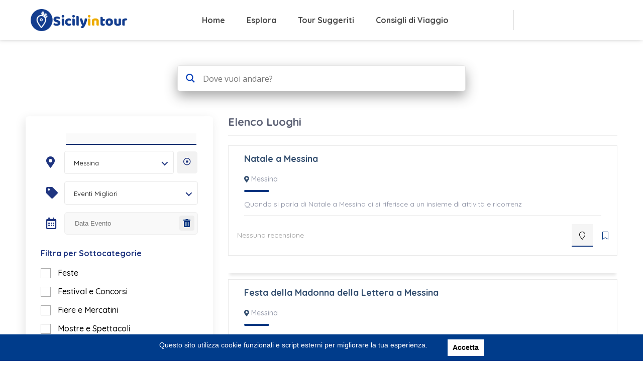

--- FILE ---
content_type: text/html; charset=UTF-8
request_url: https://sicilyintour.com/?llocs=messina&lcats%5B0%5D=27&post_type=listing
body_size: 42723
content:
<!DOCTYPE html>
<html lang="it-IT">
<head>
	<meta charset="UTF-8">
	<meta name="viewport" content="width=device-width, initial-scale=1.0, viewport-fit=cover" />		<meta http-equiv="x-dns-prefetch-control" content="on">
<link rel="dns-prefetch" href="//fonts.gstatic.com" />
<link rel="dns-prefetch" href="//fonts.googleapis.com" />
<link rel="dns-prefetch" href="//connect.facebook.net" />
<link rel="dns-prefetch" href="//translate.googleapis.com" /><title>Luoghi | Sicily in Tour</title>
<meta name="uri-translation" content="on" /><link rel="alternate" hreflang="it" href="https://sicilyintour.com/?llocs=messina&#038;lcats%5B0%5D=27&#038;post_type=listing" />
<link rel="alternate" hreflang="en" href="https://sicilyintour.com/en/?llocs=messina&#038;lcats%5B0%5D=27&#038;post_type=listing" />
<link rel="alternate" hreflang="fr" href="https://sicilyintour.com/fr/?llocs=messina&#038;lcats%5B0%5D=27&#038;post_type=listing" />

<!-- All In One SEO Pack 3.6.2ob_start_detected [-1,-1] -->
<!-- All In One SEO Pack -->
<link rel='dns-prefetch' href='//maps.googleapis.com' />
<link rel='dns-prefetch' href='//www.google.com' />
<link rel='dns-prefetch' href='//fonts.googleapis.com' />
<link href='https://fonts.gstatic.com' crossorigin rel='preconnect' />
<link rel="alternate" type="application/rss+xml" title="Sicily in Tour &raquo; Feed" href="https://sicilyintour.com/feed/" />
<link rel="alternate" type="application/rss+xml" title="Sicily in Tour &raquo; Feed dei commenti" href="https://sicilyintour.com/comments/feed/" />
<link rel="alternate" type="application/rss+xml" title="Sicily in Tour &raquo; Luoghi Feed" href="https://sicilyintour.com/luogo/feed/" />
		<script type="text/javascript">
			window._wpemojiSettings = {"baseUrl":"https:\/\/s.w.org\/images\/core\/emoji\/13.0.0\/72x72\/","ext":".png","svgUrl":false,"svgExt":".svg","source":{"concatemoji":"https:\/\/sicilyintour.com\/wp-includes\/js\/wp-emoji-release.min.js"}};
			!function(e,a,t){var r,n,o,i,p=a.createElement("canvas"),s=p.getContext&&p.getContext("2d");function c(e,t){var a=String.fromCharCode;s.clearRect(0,0,p.width,p.height),s.fillText(a.apply(this,e),0,0);var r=p.toDataURL();return s.clearRect(0,0,p.width,p.height),s.fillText(a.apply(this,t),0,0),r===p.toDataURL()}function l(e){if(!s||!s.fillText)return!1;switch(s.textBaseline="top",s.font="600 32px Arial",e){case"flag":return!c([127987,65039,8205,9895,65039],[127987,65039,8203,9895,65039])&&(!c([55356,56826,55356,56819],[55356,56826,8203,55356,56819])&&!c([55356,57332,56128,56423,56128,56418,56128,56421,56128,56430,56128,56423,56128,56447],[55356,57332,8203,56128,56423,8203,56128,56418,8203,56128,56421,8203,56128,56430,8203,56128,56423,8203,56128,56447]));case"emoji":return!c([55357,56424,8205,55356,57212],[55357,56424,8203,55356,57212])}return!1}function d(e){var t=a.createElement("script");t.src=e,t.defer=t.type="text/javascript",a.getElementsByTagName("head")[0].appendChild(t)}for(i=Array("flag","emoji"),t.supports={everything:!0,everythingExceptFlag:!0},o=0;o<i.length;o++)t.supports[i[o]]=l(i[o]),t.supports.everything=t.supports.everything&&t.supports[i[o]],"flag"!==i[o]&&(t.supports.everythingExceptFlag=t.supports.everythingExceptFlag&&t.supports[i[o]]);t.supports.everythingExceptFlag=t.supports.everythingExceptFlag&&!t.supports.flag,t.DOMReady=!1,t.readyCallback=function(){t.DOMReady=!0},t.supports.everything||(n=function(){t.readyCallback()},a.addEventListener?(a.addEventListener("DOMContentLoaded",n,!1),e.addEventListener("load",n,!1)):(e.attachEvent("onload",n),a.attachEvent("onreadystatechange",function(){"complete"===a.readyState&&t.readyCallback()})),(r=t.source||{}).concatemoji?d(r.concatemoji):r.wpemoji&&r.twemoji&&(d(r.twemoji),d(r.wpemoji)))}(window,document,window._wpemojiSettings);
		</script>
		<style type="text/css">
img.wp-smiley,
img.emoji {
	display: inline !important;
	border: none !important;
	box-shadow: none !important;
	height: 1em !important;
	width: 1em !important;
	margin: 0 .07em !important;
	vertical-align: -0.1em !important;
	background: none !important;
	padding: 0 !important;
}
</style>
	<link rel='stylesheet' id='gtranslate-style-css'  href='https://sicilyintour.com/wp-content/plugins/gtranslate/gtranslate-style24.css' type='text/css' media='all' />
<link rel='stylesheet' id='wp-block-library-css'  href='https://sicilyintour.com/wp-includes/css/dist/block-library/style.min.css' type='text/css' media='all' />
<link rel='stylesheet' id='select2-css'  href='https://sicilyintour.com/wp-content/plugins/citybook-add-ons/assets/css/select2.min.css' type='text/css' media='all' />
<link rel='stylesheet' id='citybook-addons-css'  href='https://sicilyintour.com/wp-content/plugins/citybook-add-ons/assets/css/citybook-add-ons.min.css' type='text/css' media='all' />
<style id='citybook-addons-inline-css' type='text/css'>
@media screen and (min-width: 1024px){.body-citybook .azp-element-jsjrlk9fu{width:66.66%;}.body-citybook .azp-element-jsjrlmj98{width:33.33%;}}@media screen and (min-width: 1024px){.body-citybook .azp-element-jsk77s8g6{margin-top:15px;margin-right:0px;margin-bottom:0px;margin-left:0px;}.body-citybook .azp-element-jsk77s8g6{padding-top:15px;padding-right:0px;padding-bottom:15px;padding-left:0px;}.body-citybook .azp-element-jsk77s8g6{border-top-width:1px;border-right-width:0px;border-bottom-width:0px;border-left-width:0px;}.body-citybook .azp-element-jsk77s8g6{border-color:#eeeeee;}.body-citybook .azp-element-jsk77s8g6{border-style:solid;}}@media screen and (min-width: 1024px){}@media screen and (min-width: 1024px){.body-citybook .azp-element-jsl7tywcm{width:33.33%;}.body-citybook .azp-element-jsl7tzwlv{width:33.33%;}.body-citybook .azp-element-jsl7u08hw{width:33.33%;}}@media screen and (max-width: 1024px) and (min-width: 768px) {.body-citybook .azp-element-jsl7tywcm{width:33.33%;}.body-citybook .azp-element-jsl7tzwlv{width:33.33%;}.body-citybook .azp-element-jsl7u08hw{width:33.33%;}}@media screen and (max-width: 767px){.body-citybook .azp-element-jsl7tywcm{width:33.33%;}.body-citybook .azp-element-jsl7tzwlv{width:33.33%;}.body-citybook .azp-element-jsl7u08hw{width:33.33%;}}@media screen and (min-width: 1024px){.body-citybook .azp-element-jsl7rvlcg{width:30%;}.body-citybook .azp-element-jsl7rwlyd{width:30%;}.body-citybook .azp-element-jsl7rx0nl{width:30%;}.body-citybook .azp-element-jsl7rxu0v{width:10%;}}@media screen and (min-width: 1024px){}@media screen and (min-width: 1024px){}@media screen and (min-width: 1024px){}@media screen and (min-width: 1024px){.body-citybook .azp-element-jsjrlk9fu{width:66.66%;}.body-citybook .azp-element-jsjrlmj98{width:33.33%;}}@media screen and (min-width: 1024px){.body-citybook .azp-element-jsk77s8g6{margin-top:15px;margin-right:0px;margin-bottom:0px;margin-left:0px;}.body-citybook .azp-element-jsk77s8g6{padding-top:15px;padding-right:0px;padding-bottom:15px;padding-left:0px;}.body-citybook .azp-element-jsk77s8g6{border-top-width:1px;border-right-width:0px;border-bottom-width:0px;border-left-width:0px;}.body-citybook .azp-element-jsk77s8g6{border-color:#eeeeee;}.body-citybook .azp-element-jsk77s8g6{border-style:solid;}}@media screen and (min-width: 1024px){.body-citybook .azp-element-azp-yu8vtsck96n{width:15%;}.body-citybook .azp-element-azp-d40x99n3u4m{width:85%;}.body-citybook .azp-element-azp-n83g0c8ckq9{width:15%;}.body-citybook .azp-element-azp-9r38zlpidz6{width:85%;}.body-citybook .azp-element-azp-56ryln72gzs{width:15%;}.body-citybook .azp-element-azp-l4ngpmwcum{width:85%;}}@media screen and (max-width: 1024px) and (min-width: 768px) {.body-citybook .azp-element-azp-yu8vtsck96n{width:15%;}.body-citybook .azp-element-azp-d40x99n3u4m{width:85%;}.body-citybook .azp-element-azp-n83g0c8ckq9{width:15%;}.body-citybook .azp-element-azp-9r38zlpidz6{width:85%;}.body-citybook .azp-element-azp-56ryln72gzs{width:15%;}.body-citybook .azp-element-azp-l4ngpmwcum{width:85%;}}@media screen and (max-width: 767px){.body-citybook .azp-element-azp-yu8vtsck96n{width:15%;}.body-citybook .azp-element-azp-d40x99n3u4m{width:85%;}.body-citybook .azp-element-azp-n83g0c8ckq9{width:15%;}.body-citybook .azp-element-azp-9r38zlpidz6{width:85%;}.body-citybook .azp-element-azp-56ryln72gzs{width:15%;}.body-citybook .azp-element-azp-l4ngpmwcum{width:85%;}}@media screen and (min-width: 1024px){.body-citybook .azp-element-jsl7tywcm{width:35%;}.body-citybook .azp-element-jsl7tzwlv{width:40%;}.body-citybook .azp-element-jsl7u08hw{width:25%;}}@media screen and (max-width: 1024px) and (min-width: 768px) {.body-citybook .azp-element-jsl7tywcm{width:35%;}.body-citybook .azp-element-jsl7tzwlv{width:40%;}.body-citybook .azp-element-jsl7u08hw{width:25%;}}@media screen and (max-width: 767px){.body-citybook .azp-element-jsl7tywcm{width:35%;}.body-citybook .azp-element-jsl7tzwlv{width:40%;}.body-citybook .azp-element-jsl7u08hw{width:25%;}}@media screen and (min-width: 1024px){.body-citybook .azp-element-jsl7rvlcg{width:80%;}.body-citybook .azp-element-jsl7rxu0v{width:20%;}}@media screen and (min-width: 1024px){}@media screen and (min-width: 1024px){}@media screen and (min-width: 1024px){}@media screen and (min-width: 1024px){.body-citybook .azp-element-jsjrlk9fu{width:66.66%;}.body-citybook .azp-element-jsjrlmj98{width:33.33%;}}@media screen and (min-width: 1024px){}@media screen and (min-width: 1024px){}@media screen and (min-width: 1024px){.body-citybook .azp-element-jsl7tywcm{width:33.33%;}.body-citybook .azp-element-jsl7tzwlv{width:33.33%;}.body-citybook .azp-element-jsl7u08hw{width:33.33%;}}@media screen and (max-width: 1024px) and (min-width: 768px) {.body-citybook .azp-element-jsl7tywcm{width:33.33%;}.body-citybook .azp-element-jsl7tzwlv{width:33.33%;}.body-citybook .azp-element-jsl7u08hw{width:33.33%;}}@media screen and (max-width: 767px){.body-citybook .azp-element-jsl7tywcm{width:33.33%;}.body-citybook .azp-element-jsl7tzwlv{width:33.33%;}.body-citybook .azp-element-jsl7u08hw{width:33.33%;}}@media screen and (min-width: 1024px){.body-citybook .azp-element-jsl7rvlcg{width:30%;}.body-citybook .azp-element-jsl7rwlyd{width:30%;}.body-citybook .azp-element-jsl7rx0nl{width:30%;}.body-citybook .azp-element-jsl7rxu0v{width:10%;}}@media screen and (min-width: 1024px){}@media screen and (min-width: 1024px){}@media screen and (min-width: 1024px){}@media screen and (min-width: 1024px){.body-citybook .azp-element-jsjrlk9fu{width:66.66%;}.body-citybook .azp-element-jsjrlmj98{width:33.33%;}}@media screen and (min-width: 1024px){.body-citybook .azp-element-jsk77s8g6{margin-top:15px;margin-right:0px;margin-bottom:0px;margin-left:0px;}.body-citybook .azp-element-jsk77s8g6{padding-top:15px;padding-right:0px;padding-bottom:15px;padding-left:0px;}.body-citybook .azp-element-jsk77s8g6{border-top-width:1px;border-right-width:0px;border-bottom-width:0px;border-left-width:0px;}.body-citybook .azp-element-jsk77s8g6{border-color:#eeeeee;}.body-citybook .azp-element-jsk77s8g6{border-style:solid;}}@media screen and (min-width: 1024px){}@media screen and (min-width: 1024px){.body-citybook .azp-element-jsl7tywcm{width:33.33%;}.body-citybook .azp-element-jsl7tzwlv{width:33.33%;}.body-citybook .azp-element-jsl7u08hw{width:33.33%;}}@media screen and (max-width: 1024px) and (min-width: 768px) {.body-citybook .azp-element-jsl7tywcm{width:33.33%;}.body-citybook .azp-element-jsl7tzwlv{width:33.33%;}.body-citybook .azp-element-jsl7u08hw{width:33.33%;}}@media screen and (max-width: 767px){.body-citybook .azp-element-jsl7tywcm{width:33.33%;}.body-citybook .azp-element-jsl7tzwlv{width:33.33%;}.body-citybook .azp-element-jsl7u08hw{width:33.33%;}}@media screen and (min-width: 1024px){.body-citybook .azp-element-jsl7rvlcg{width:30%;}.body-citybook .azp-element-jsl7rwlyd{width:30%;}.body-citybook .azp-element-jsl7rx0nl{width:30%;}.body-citybook .azp-element-jsl7rxu0v{width:10%;}}@media screen and (min-width: 1024px){}@media screen and (min-width: 1024px){}@media screen and (min-width: 1024px){}@media screen and (min-width: 1024px){.body-citybook .azp-element-jsjrmpqt4{background:center bottom;}.body-citybook .azp-element-jsjrlk9fu{width:66.66%;}.body-citybook .azp-element-jt40qswwe{padding:35px;}.body-citybook .azp-element-azp-jc6mzpzqp58{margin-top:0px;margin-right:0px;margin-bottom:25px;margin-left:0px;}.body-citybook .azp-element-azp-8fdnd5dxb1a{margin-top:30px;margin-right:0px;margin-bottom:0px;margin-left:30px;}.body-citybook .azp-element-azp-ncfcrads5y8{margin-top:0px;margin-right:0px;margin-bottom:-4px;margin-left:0px;}.body-citybook .azp-element-jsjrlmj98{width:33.33%;}}@media screen and (max-width: 767px){.body-citybook .azp-element-jt40qswwe{margin-top:0px;margin-right:0px;margin-bottom:25px;margin-left:0px;}}@media screen and (min-width: 1024px){}@media screen and (max-width: 767px){.body-citybook .azp-element-azp-tleicb3oghl{width:50%;}.body-citybook .azp-element-azp-rg1belyizbi{width:50%;}}@media screen and (min-width: 1024px){}@media screen and (min-width: 1024px){.body-citybook .azp-element-jsl7tywcm{width:33.33%;}.body-citybook .azp-element-jsl7tzwlv{width:33.33%;}.body-citybook .azp-element-jsl7u08hw{width:33.33%;}}@media screen and (max-width: 1024px) and (min-width: 768px) {.body-citybook .azp-element-jsl7tywcm{width:33.33%;}.body-citybook .azp-element-jsl7tzwlv{width:33.33%;}.body-citybook .azp-element-jsl7u08hw{width:33.33%;}}@media screen and (max-width: 767px){.body-citybook .azp-element-jsl7tywcm{width:33.33%;}.body-citybook .azp-element-jsl7tzwlv{width:33.33%;}.body-citybook .azp-element-jsl7u08hw{width:33.33%;}}@media screen and (min-width: 1024px){.body-citybook .azp-element-jsl7rvlcg{width:30%;}.body-citybook .azp-element-jsl7rwlyd{width:30%;}.body-citybook .azp-element-jsl7rx0nl{width:30%;}.body-citybook .azp-element-jsl7rxu0v{width:10%;}}@media screen and (min-width: 1024px){}@media screen and (min-width: 1024px){}@media screen and (min-width: 1024px){.body-citybook .azp-element-azp-d7xgd2bh5li{width:100%;}}@media screen and (min-width: 1024px){.body-citybook .azp-element-jsjrlk9fu{width:66.66%;}.body-citybook .azp-element-azp-at3183zjuuv{margin-top:30px;margin-right:0px;margin-bottom:0px;margin-left:30px;}.body-citybook .azp-element-azp-seuxgqut2gn{margin-top:0px;margin-right:0px;margin-bottom:0px;margin-left:30px;}.body-citybook .azp-element-jsjrlmj98{width:33.33%;}.body-citybook .azp-element-azp-fgq7ydixskw{margin-top:0px;margin-right:0px;margin-bottom:0px;margin-left:0px;}}@media screen and (min-width: 1024px){.body-citybook .azp-element-jsk77s8g6{margin-top:15px;margin-right:0px;margin-bottom:0px;margin-left:0px;}.body-citybook .azp-element-jsk77s8g6{padding-top:15px;padding-right:0px;padding-bottom:15px;padding-left:0px;}.body-citybook .azp-element-jsk77s8g6{border-top-width:1px;border-right-width:0px;border-bottom-width:0px;border-left-width:0px;}.body-citybook .azp-element-jsk77s8g6{border-color:#eeeeee;}.body-citybook .azp-element-jsk77s8g6{border-style:solid;}}@media screen and (min-width: 1024px){}@media screen and (min-width: 1024px){.body-citybook .azp-element-jsl7tywcm{width:33.33%;}.body-citybook .azp-element-jsl7tzwlv{width:33.33%;}.body-citybook .azp-element-jsl7u08hw{width:33.33%;}}@media screen and (max-width: 1024px) and (min-width: 768px) {.body-citybook .azp-element-jsl7tywcm{width:33.33%;}.body-citybook .azp-element-jsl7tzwlv{width:33.33%;}.body-citybook .azp-element-jsl7u08hw{width:33.33%;}}@media screen and (max-width: 767px){.body-citybook .azp-element-jsl7tywcm{width:33.33%;}.body-citybook .azp-element-jsl7tzwlv{width:33.33%;}.body-citybook .azp-element-jsl7u08hw{width:33.33%;}}@media screen and (min-width: 1024px){.body-citybook .azp-element-jsl7rvlcg{width:30%;}.body-citybook .azp-element-jsl7rwlyd{width:30%;}.body-citybook .azp-element-jsl7rx0nl{width:30%;}.body-citybook .azp-element-jsl7rxu0v{width:10%;}}@media screen and (min-width: 1024px){}@media screen and (min-width: 1024px){}@media screen and (min-width: 1024px){.body-citybook .azp-element-azp-bogltcozdg{width:40%;}.body-citybook .azp-element-azp-bogltcozdg{border-width:10px;}.body-citybook .azp-element-azp-5gkiu81pc1w{width:60%;}.body-citybook .azp-element-azp-g7si8vsti8t{margin:10px;}}@media screen and (min-width: 1024px){.body-citybook .azp-element-jsjrlk9fu{width:66.66%;}.body-citybook .azp-element-azp-r6ddb124s8{margin-top:25px;margin-right:0px;margin-bottom:25px;margin-left:0px;}.body-citybook .azp-element-azp-v9322315zlh{width:20%;}.body-citybook .azp-element-azp-yqm2jr33wiq{width:80%;}.body-citybook .azp-element-azp-94bazgn4hep{width:20%;}.body-citybook .azp-element-azp-ox44ckun8qh{width:80%;}.body-citybook .azp-element-azp-w4vjs9t5p1{width:20%;}.body-citybook .azp-element-azp-ppakcymcwop{width:80%;}.body-citybook .azp-element-azp-9v87693qw1u{width:20%;}.body-citybook .azp-element-azp-xjx6usig9bg{width:80%;}.body-citybook .azp-element-azp-o9xr50ge9ml{width:20%;}.body-citybook .azp-element-azp-f6h2vhnf56h{width:80%;}.body-citybook .azp-element-azp-jk0md5jje6o{width:20%;}.body-citybook .azp-element-azp-yjzcpn1g4wh{width:80%;}.body-citybook .azp-element-azp-vj6a8s5p97{width:20%;}.body-citybook .azp-element-azp-9ck3kq8mz0s{width:80%;}.body-citybook .azp-element-azp-38o95r81v4r{width:20%;}.body-citybook .azp-element-azp-1ius0lqnks1{width:80%;}.body-citybook .azp-element-jsjrlmj98{width:33.33%;}.body-citybook .azp-element-azp-8tez8y5c34o{width:100%;}}@media screen and (min-width: 1024px){.body-citybook .azp-element-jsk77s8g6{margin-top:15px;margin-right:0px;margin-bottom:0px;margin-left:0px;}.body-citybook .azp-element-jsk77s8g6{padding-top:15px;padding-right:0px;padding-bottom:15px;padding-left:0px;}.body-citybook .azp-element-jsk77s8g6{border-top-width:1px;border-right-width:0px;border-bottom-width:0px;border-left-width:0px;}.body-citybook .azp-element-jsk77s8g6{border-color:#eeeeee;}.body-citybook .azp-element-jsk77s8g6{border-style:solid;}}@media screen and (min-width: 1024px){}@media screen and (min-width: 1024px){.body-citybook .azp-element-jsjrlk9fu{width:66.66%;}.body-citybook .azp-element-azp-c0t3460kkdv{margin-top:30px;margin-right:0px;margin-bottom:0px;margin-left:30px;}.body-citybook .azp-element-azp-gnkno6j083q{margin-top:0px;margin-right:0px;margin-bottom:0px;margin-left:30px;}.body-citybook .azp-element-jsjrlmj98{width:33.33%;}}@media screen and (min-width: 1024px){.body-citybook .azp-element-jsk77s8g6{margin-top:15px;margin-right:0px;margin-bottom:0px;margin-left:0px;}.body-citybook .azp-element-jsk77s8g6{padding-top:15px;padding-right:0px;padding-bottom:15px;padding-left:0px;}.body-citybook .azp-element-jsk77s8g6{border-top-width:1px;border-right-width:0px;border-bottom-width:0px;border-left-width:0px;}.body-citybook .azp-element-jsk77s8g6{border-color:#eeeeee;}.body-citybook .azp-element-jsk77s8g6{border-style:solid;}}@media screen and (min-width: 1024px){}@media screen and (min-width: 1024px){}@media screen and (min-width: 1024px){}@media screen and (min-width: 1024px){.body-citybook .azp-element-jrbjigyl7{width:40%;}.body-citybook .azp-element-jrbjiiz3o{width:60%;}.body-citybook .azp-element-jrbjj5pjg{width:100%;}}@media screen and (max-width: 1024px) and (min-width: 768px) {.body-citybook .azp-element-jrbjiiz3o{margin-top:20px;margin-right:0px;margin-bottom:0px;margin-left:0px;}}@media screen and (max-width: 767px){.body-citybook .azp-element-jrbjiiz3o{margin-top:20px;margin-right:0px;margin-bottom:0px;margin-left:0px;}}@media screen and (min-width: 1024px){.body-citybook .azp-element-jsjrlk9fu{width:66.66%;}.body-citybook .azp-element-azp-z7c4u7wi51m{margin-top:25px;margin-right:0px;margin-bottom:25px;margin-left:0px;}.body-citybook .azp-element-jsjrlmj98{width:33.33%;}}@media screen and (min-width: 1024px){}@media screen and (min-width: 1024px){}@media screen and (min-width: 1024px){.body-citybook .azp-element-jsl7tywcm{width:33.33%;}.body-citybook .azp-element-jsl7tzwlv{width:33.33%;}.body-citybook .azp-element-jsl7u08hw{width:33.33%;}}@media screen and (max-width: 1024px) and (min-width: 768px) {.body-citybook .azp-element-jsl7tywcm{width:33.33%;}.body-citybook .azp-element-jsl7tzwlv{width:33.33%;}.body-citybook .azp-element-jsl7u08hw{width:33.33%;}}@media screen and (max-width: 767px){.body-citybook .azp-element-jsl7tywcm{width:33.33%;}.body-citybook .azp-element-jsl7tzwlv{width:33.33%;}.body-citybook .azp-element-jsl7u08hw{width:33.33%;}}@media screen and (min-width: 1024px){.body-citybook .azp-element-azp-c37e04samzp{width:70%;}.body-citybook .azp-element-azp-4uoizeiivvv{width:30%;}}@media screen and (min-width: 1024px){}@media screen and (min-width: 1024px){}@media screen and (min-width: 1024px){}@media screen and (min-width: 1024px){}@media screen and (min-width: 1024px){}@media screen and (min-width: 1024px){}@media screen and (min-width: 1024px){}@media screen and (min-width: 1024px){}@media screen and (min-width: 1024px){}@media screen and (min-width: 1024px){.body-citybook .azp-element-jsjrmpqt4{background:center bottom;}.body-citybook .azp-element-jsjrlk9fu{width:66.66%;}.body-citybook .azp-element-azp-8fdnd5dxb1a{margin-top:30px;margin-right:0px;margin-bottom:0px;margin-left:30px;}.body-citybook .azp-element-jsjrlmj98{width:33.33%;}}@media screen and (min-width: 1024px){.body-citybook .azp-element-jsk77s8g6{margin-top:15px;margin-right:0px;margin-bottom:0px;margin-left:0px;}.body-citybook .azp-element-jsk77s8g6{padding-top:15px;padding-right:0px;padding-bottom:15px;padding-left:0px;}.body-citybook .azp-element-jsk77s8g6{border-top-width:1px;border-right-width:0px;border-bottom-width:0px;border-left-width:0px;}.body-citybook .azp-element-jsk77s8g6{border-color:#eeeeee;}.body-citybook .azp-element-jsk77s8g6{border-style:solid;}}@media screen and (min-width: 1024px){}@media screen and (min-width: 1024px){.body-citybook .azp-element-jsl7tywcm{width:33.33%;}.body-citybook .azp-element-jsl7tzwlv{width:33.33%;}.body-citybook .azp-element-jsl7u08hw{width:33.33%;}}@media screen and (max-width: 1024px) and (min-width: 768px) {.body-citybook .azp-element-jsl7tywcm{width:33.33%;}.body-citybook .azp-element-jsl7tzwlv{width:33.33%;}.body-citybook .azp-element-jsl7u08hw{width:33.33%;}}@media screen and (max-width: 767px){.body-citybook .azp-element-jsl7tywcm{width:33.33%;}.body-citybook .azp-element-jsl7tzwlv{width:33.33%;}.body-citybook .azp-element-jsl7u08hw{width:33.33%;}}@media screen and (min-width: 1024px){.body-citybook .azp-element-jsl7rvlcg{width:30%;}.body-citybook .azp-element-jsl7rwlyd{width:30%;}.body-citybook .azp-element-jsl7rx0nl{width:30%;}.body-citybook .azp-element-jsl7rxu0v{width:10%;}}
</style>
<link rel='stylesheet' id='contact-form-7-css'  href='https://sicilyintour.com/wp-content/plugins/contact-form-7/includes/css/styles.css' type='text/css' media='all' />
<link rel='stylesheet' id='facebook-login-css'  href='https://sicilyintour.com/wp-content/plugins/wp-facebook-login/public/css/facebook-login.css' type='text/css' media='all' />
<link rel='stylesheet' id='mc4wp-form-themes-css'  href='https://sicilyintour.com/wp-content/plugins/mailchimp-for-wp/assets/css/form-themes.min.css' type='text/css' media='all' />
<link rel='stylesheet' id='citybook-fonts-css'  href='https://fonts.googleapis.com/css?family=Montserrat%3A400%2C500%2C600%2C700%2C800%2C800i%2C900%7CQuicksand%3A300%2C400%2C500%2C700&#038;subset=cyrillic%2Ccyrillic-ext%2Clatin-ext%2Cvietnamese' type='text/css' media='all' />
<link rel='stylesheet' id='font-awesome-css'  href='https://sicilyintour.com/wp-content/plugins/elementor/assets/lib/font-awesome/css/font-awesome.min.css' type='text/css' media='all' />
<link rel='stylesheet' id='lightgallery-css'  href='https://sicilyintour.com/wp-content/themes/sicilyintour/assets/css/lightgallery.min.css' type='text/css' media='all' />
<link rel='stylesheet' id='slick-css'  href='https://sicilyintour.com/wp-content/themes/sicilyintour/assets/css/slick.min.css' type='text/css' media='all' />
<link rel='stylesheet' id='citybook-plugins-css'  href='https://sicilyintour.com/wp-content/themes/sicilyintour/assets/css/plugins.css' type='text/css' media='all' />
<link rel='stylesheet' id='citybook-style-css'  href='https://sicilyintour.com/wp-content/themes/sicilyintour/style.css' type='text/css' media='all' />
<link rel='stylesheet' id='citybook-color-css'  href='https://sicilyintour.com/wp-content/themes/sicilyintour/assets/css/color.min.css' type='text/css' media='all' />
<style id='citybook-color-inline-css' type='text/css'>
.listing-feature-wrap input[type="checkbox"]:checked:after,.listing-feature-wrap input[type="radio"]:checked:after,.add-feature-checkbox input[type="checkbox"]:checked:after,.add-feature-radio input[type="radio"]:checked:after,.listing-features-loader,.account-box a,.comment-date i,.pager a i,.sticky .list-single-main-item-title h3 a,.info-button:hover,.footer-social li a,.lost_password a:hover,.nav-holder nav li a.act-link,.nav-holder nav li a:hover,.testi-text:before,.testi-text:after,.citybook-tweet .timePosted a:before,.map-popup-contact-infos i,.dark-header .nav-holder nav li ul a:hover,.main-register h3 span strong,.main-register label i,.listsearch-header h3 span,.listing-view-layout li a.active,.listsearch-input-text label i,.distance-title i,.listsearch-input-item i,.filter-tags input:checked:after,.more-filter-option:hover,.distance-title span,.selectbox li.selected,.mapzoom-in:hover,.mapzoom-out:hover,.footer-widget .widget-posts-date,.listsearch-input-text .loc-act,.list-single-header-contacts li i,.viewed-counter i,.list-single-header-column .custom-scroll-link i,.list-single-header-cat span i,.scroll-nav-wrapper .scroll-nav li a.act-scrlink,.listing-features li i,.list-author-widget-contacts li span i,.list-author-widget-contacts li a:hover,.current-status i,.scroll-nav-wrapper .save-btn i,.list-single-contacts li i,.list-post-counter.single-list-post-counter i,.reviews-comments-item-date i,.list-single-main-item-title span,.section-title-left span,.custom-form label i,.custom-form .quantity span i,.box-widget .widget-posts .widget-posts-date i,.box-widget .widget-posts .widget-posts-descr a:hover,.team-social li a,.team-info h3 a:hover,.section-title h2 a,section.color-bg .header-sec-link a:hover,.user-profile-menu li a.user-profile-act,.user-profile-menu li a.active,.user-profile-menu li a:hover,.log-out-btn,.pass-input-wrap span,.header-user-name:before,.header-user-menu ul li a:hover,.reply-mail a,.dashboard-message-text h4 span,.profile-edit-page-header .breadcrumbs span,.profile-edit-page-header .breadcrumbs a:hover,.reviews-comments-item-link,.fuzone:hover .fu-text i,.radio input[type="radio"]:checked+span:before,.booking-details a,.booking-details span.booking-text,.message-details a,.message-details span.msg-text,.dashboard-listing-table-address i,.post-opt li i,.list-single-main-item-title h3 a:hover,.post-opt li a:hover,.post-link i,.post-link:hover,.tl-text i,.tl-text h3,.features-box .time-line-icon i,.features-box h3,.images-collage-title span,.process-item .time-line-icon i,.card-post-content h3 a:hover,.card-listing .list-post-counter i,.section-subtitle,.process-item:hover .process-count,.footer-contacts li i,.main-search-input-item.location a,.card-listing .geodir-category-location i,.show-reg-form:hover,.show-search-button i,.menusb li a i,.menusb a.back:before,.menusb a.act-link,.sp-cont,.list-single-tags a:hover,.card-listing .geodir-category-content h3 a:hover,.citybook-tweet a:hover,.subscribe-message.error a,.share-holder.hid-share .share-container .share-icon,.footer-contacts li a:hover,.listing-title a:hover,.listings-loader,.no-results-search a,.nav-holder nav li.current-menu-item>a,.nav-holder nav li.current-menu-parent>a,.nav-holder nav li.current-menu-ancestor>a,.logo-text h2,.claim-widget-link a,.claim-success,.sidebar-ad-widget .list-post-counter i,.sidebar-ad-widget .geodir-category-location i,.sidebar-ad-widget .geodir-category-content h3 a:hover,.attr-nav .cart-link:hover,ul.cart_list li .quantity .amount,.woocommerce ul.product_list_widget li .quantity .amount,ul.cart_list li a:hover,.woocommerce ul.product_list_widget li a:hover,.woocommerce-mini-cart__buttons .button:hover,.au-name-li .au-role,.wkhour-opening,.mb-open-filter:hover,.mb-open-filter.active,span.viewed-count,.single-event-date,.remove-date-time i,.flatWeatherPlugin ul.wiForecasts li.wi,.chat-date,.your-reply .reply-text:before,.switchchat-btn,.ol-control button:hover,.total-cost-input,.lfield-icon,.show-currency-tooltip i,.currency-tooltip li i,.cart-total strong,.cart-dtright strong,.bkdates-date-detail,.btn-link,.bkfuser-fields .lbl-hasIcon i,.get-current-city i,.lcard-distance strong{color:#013580}.tagcloud a,.navslide-wrap,.slide-progress,nav li a.act-link:before,.hs-nav .navslide-wrap.next-slide-wrap a,.folio-counter,.add-list,.section-separator:before,.listing-carousel-wrap .swiper-pagination .swiper-pagination-bullet.swiper-pagination-bullet-active,.card-btn:hover,.footer-widget #subscribe-button,.custom-form .log-submit-btn,.add-list,.parallax-section .section-separator:before,.sw-btn,.color-bg,.mapzoom-in,.mapzoom-out,.infoBox-close,.ctb-modal-close,.header-search-button,.listing-view-layout li a,.listsearch-input-item .selectbox,.rangeslider__fill,.fs-map-btn,.lfilter-submit,.more-filter-option span,.back-to-filters,.back-to-filters span,.pin,.load-more-button,.footer-menu li:before,.pagination a.current-page,.pagination a:hover,.pagination .nav-links>span.current,.section-title .breadcrumbs a:before,.section-title .woocommerce-breadcrumb a:before,.showshare,.scroll-nav-wrapper .scroll-nav li a:before,.list-single-main-wrapper .breadcrumbs,.list-widget-social li a,.btn.transparent-btn:hover,.btn.flat-btn,.accordion a.toggle.act-accordion,.custom-form .quantity input.qty,.widget-posts-link span,.box-item a.gal-link,.custom-form .selectbox,.photoUpload,.user-profile-menu li a span,.tabs-menu li.current a,.tabs-menu li a:hover,.header-social li a:hover,.main-search-button,.selectbox li:hover,.color-overlay,.trs-btn,.testi-counter,.to-top,.header-sec-link a,.card-btn,.profile-edit-page-header .breadcrumbs a:before,.dashboard-listing-table-opt li a.del-btn,.widget_search .search-submit,.box-widget-item .list-single-tags a,.reviews-comments-item-text .new-dashboard-item:hover,.step-item,.video-box-btn,.slick-dots li.slick-active button,.time-line-container:before,.error-wrap form .search-submit,.testimonials-carousel .slick-current .testimonilas-text,.cs-social li a,.cs-countdown-item:before,.listing-counter,.price-head,.price-link,.sp-cont:hover,.cluster div,.lg-actions .lg-next,.lg-actions .lg-prev,.log-out-btn:hover,.map-popup-category,.mapnavigation a:hover,.addfield,.list-author-widget-socials a,.nav-holder nav li.current-menu-item>a:before,.nav-holder nav li.current-menu-parent>a:before,.nav-holder nav li.current-menu-ancestor>a:before,.author-social a,.subscribe-form .subscribe-button,.protected-wrap input[type="submit"],.listsearch-input-item .nice-select,.listsearch-input-item .nice-select .list li.selected.focus,.listsearch-input-item .nice-select .list li:hover,.listsearch-input-item .nice-select .list li.selected,.custom-form .nice-select .list li:hover,.custom-form .nice-select .list li.selected,.custom-form .nice-select,.header-search-select-item .nice-select .list li:hover,.header-search-select-item .nice-select .list li.selected,.main-search-input-item .nice-select .list li:hover,.main-search-input-item .nice-select .list li.selected,.pac-item:hover,.listing-verified,.tooltipwrap .tooltiptext,.cart-count,.mb-btns-wrap,.mb-open-filter,.remove-date-time:hover,.sw-btn.swiper-button-prev,.sw-btn.swiper-button-next,.del-btn,.chat-counter,.chat-item:after,.message-input button,.reply-time span:before,.your-reply .reply-text,.typing-indicator,.typing-indicator:after,.typing-indicator:before,.jspDrag,.chat-replies-loading span,.chat-replies-lmore span,.chat-error-message,.ol-control button,#listing-submission-form #listing_cats,.available-cal-months .cal-date-checked,.cth-dropdown-options input[type=checkbox]:checked+label,.count-select-ser,.available_counter,.nice-select .option.selected,.nice-select .option:hover,.nice-select .option.selected.focus{background:#013580}.available-cal-months .cal-date-checked:hover{background:#000000}.available-cal-months .cal-date-inside{background:#014ab3}.tooltipwrap .tooltiptext:after{border-color:#013580 transparent transparent transparent}.pulse:after{-webkit-box-shadow:0 0 1px 3px #013580;box-shadow:0 0 1px 3px #013580}.listing-view-layout li a.active,.rangeslider__handle,.list-author-widget-text .btn,.btn.transparent-btn,.log-out-btn,blockquote,.cluster div:before,.header-search-select-item .nice-select:after,.main-search-input-item .nice-select:after,.mb-open-filter:hover,.mb-open-filter.active,.nice-select:after{border-color:#013580}.selectbox .trigger .arrow{border-top:5px solid #013580}.listing-rating i{color:#FACC39}.gradient-bg,.listing-geodir-category,.list-single-header-cat a,.box-widget-item .list-single-tags a:hover,.nav-holder nav li a:before,.tagcloud a:hover{background-color:#022b6f;background:-webkit-gradient(linear,0% 0%,0% 100%,from(#022b6f),to(#00447e));background:-webkit-linear-gradient(top,#022b6f,#00447e);background:-o-linear-gradient(top,#022b6f,#00447e)}.slick-carouse-wrap .swiper-button-next,.slick-carouse-wrap .swiper-button-prev,.onoffswitch-inner:before,.onoffswitch-inner:after{background-color:#013580}.testimonilas-avatar-item:before{border-top-color:#013580}.process-end i,.best-price .price-head,.notification.success,.new-dashboard-item,.you-booked,.dashboard-listing-table-opt li a,.package-status,.ad-status,#submit-listing-message.success{background-color:#ef961a}.profile-edit-header h4 span,.recomm-price i,.opening-hours .current-status,.pricerange,.list-single-header-item h2 a,.item-ad{color:#ef961a}.recomm-price i,.item-ad{border-color:#ef961a}.you-booked,.btn.delete-bookmark-btn:hover,.btn.delete-bookmark-btn-clicked:hover,.mapzoom-in:hover,.mapzoom-out:hover,.soc-log a:hover,.ctb-modal-close:hover,.custom-form .log-submit-btn:hover,.custom-form .log-submit-btn:disabled,.listing-claim-form #lclaim-submit:disabled,.stripe-plan-submit:hover,.dark-header,.btn.color-bg:hover,.btn:disabled,.btn.flat-btn:disabled,#edit-profile-submit.disabled,#change-pass-submit.disabled{background-color:#ef961a}.body-citybook div.datedropper.primary .pick-lg-b .pick-sl:before,.body-citybook div.datedropper.primary .pick-lg-h,.body-citybook div.datedropper.primary .pick-m,.body-citybook div.datedropper.primary .pick-submit,.body-citybook div.datedropper.primary:before{background-color:#013580}.body-citybook div.datedropper.primary .pick li span,.body-citybook div.datedropper.primary .pick-btn,.body-citybook div.datedropper.primary .pick-lg-b .pick-wke,.body-citybook div.datedropper.primary .pick-y.pick-jump{color:#013580}.body-citybook .td-clock{box-shadow:0 0 0 1px #013580,0 0 0 8px rgba(0,0,0,.05)}.body-citybook .td-clock:before{border-left:1px solid #013580;border-top:1px solid #013580}.body-citybook .td-select:after{box-shadow:0 0 0 1px #013580}.body-citybook .td-clock .td-time span.on{color:#013580}.body-citybook.woocommerce span.onsale,.body-citybook span.onsale{background:#013580}.body-citybook.woocommerce a.button,.body-citybook.woocommerce button.button,.body-citybook a.button,.body-citybook button.button{color:#013580;border-color:#013580}.body-citybook.woocommerce a.button:hover,.body-citybook.woocommerce a.button:focus,.body-citybook.woocommerce button.button:hover,.body-citybook.woocommerce button.button:focus,.body-citybook a.button:hover,.body-citybook a.button:focus,.body-citybook button.button:hover,.body-citybook button.button:focus{background:#013580;color:#fff;border-color:#013580}.body-citybook.woocommerce ul.products li.product a:hover,.body-citybook ul.products li.product a:hover{color:#013580}.body-citybook.woocommerce ul.products li.product .onsale,.body-citybook ul.products li.product .onsale{background:#013580}.body-citybook.woocommerce ul.products li.product .cth-add-to-cart a,.body-citybook ul.products li.product .cth-add-to-cart a{background:#013580;border-color:#013580}.body-citybook.woocommerce ul.products li.product .cth-add-to-cart a:hover,.body-citybook ul.products li.product .cth-add-to-cart a:hover{background:#ef961a;border-color:#ef961a}.body-citybook.woocommerce ul.products li.product .cth-add-to-cart a.added_to_cart,.body-citybook ul.products li.product .cth-add-to-cart a.added_to_cart{background:transparent;color:#013580}.body-citybook.woocommerce ul.products li.product .cth-add-to-cart a.added_to_cart:hover,.body-citybook ul.products li.product .cth-add-to-cart a.added_to_cart:hover{border-color:#013580}.body-citybook.woocommerce .woocommerce-mini-cart__buttons .button,.body-citybook .woocommerce-mini-cart__buttons .button{background:#013580;border-color:#013580}.body-citybook.woocommerce .woocommerce-mini-cart__buttons .button:hover,.body-citybook .woocommerce-mini-cart__buttons .button:hover{background:#ef961a;border-color:#ef961a;color:#fff}.body-citybook.woocommerce .woocommerce-mini-cart__buttons .button.checkout,.body-citybook .woocommerce-mini-cart__buttons .button.checkout{color:#013580}.body-citybook.woocommerce .woocommerce-mini-cart__buttons .button.checkout:hover,.body-citybook .woocommerce-mini-cart__buttons .button.checkout:hover{background:#013580;color:#fff;border-color:#013580}.body-citybook.woocommerce nav.woocommerce-pagination .page-numbers:hover,.body-citybook.woocommerce nav.woocommerce-pagination .page-numbers.current,.body-citybook nav.woocommerce-pagination .page-numbers:hover,.body-citybook nav.woocommerce-pagination .page-numbers.current{background:#013580;border-color:#013580;color:#fff}.body-citybook.woocommerce ul.products li.product .price,.body-citybook.woocommerce div.product .price,.body-citybook ul.products li.product .price,.body-citybook div.product .price{color:#013580}.body-citybook.woocommerce #respond input#submit,.body-citybook.woocommerce a.button.alt,.body-citybook.woocommerce button.button.alt,.body-citybook.woocommerce input.button.alt,.body-citybook #respond input#submit,.body-citybook a.button.alt,.body-citybook button.button.alt,.body-citybook input.button.alt{color:#fff;background:#013580}.body-citybook.woocommerce #respond input#submit:hover,.body-citybook.woocommerce #respond input#submit:focus,.body-citybook.woocommerce a.button.alt:hover,.body-citybook.woocommerce a.button.alt:focus,.body-citybook.woocommerce button.button.alt:hover,.body-citybook.woocommerce button.button.alt:focus,.body-citybook.woocommerce input.button.alt:hover,.body-citybook.woocommerce input.button.alt:focus,.body-citybook #respond input#submit:hover,.body-citybook #respond input#submit:focus,.body-citybook a.button.alt:hover,.body-citybook a.button.alt:focus,.body-citybook button.button.alt:hover,.body-citybook button.button.alt:focus,.body-citybook input.button.alt:hover,.body-citybook input.button.alt:focus{background:#ef961a;border-color:#ef961a}.body-citybook.woocommerce .woocommerce-info,.body-citybook.woocommerce .woocommerce-message,.body-citybook .woocommerce-info,.body-citybook .woocommerce-message{border-top-color:#013580}.body-citybook.woocommerce .woocommerce-info:before,.body-citybook.woocommerce .woocommerce-message:before,.body-citybook .woocommerce-info:before,.body-citybook .woocommerce-message:before{color:#013580}.body-citybook.woocommerce .widget_price_filter .price_slider_wrapper .ui-widget-content,.body-citybook .widget_price_filter .price_slider_wrapper .ui-widget-content{background-color:#ef961a}.body-citybook.woocommerce .widget_price_filter .ui-slider .ui-slider-range,.body-citybook.woocommerce .widget_price_filter .ui-slider .ui-slider-handle,.body-citybook .widget_price_filter .ui-slider .ui-slider-range,.body-citybook .widget_price_filter .ui-slider .ui-slider-handle{background-color:#013580}.body-citybook.woocommerce .box-widget .woocommerce-Price-amount,.body-citybook .box-widget .woocommerce-Price-amount{color:#013580}section.products>h2:after{background:#013580}.products>h2,.wc-tab>h2,.woocommerce div.product .product_title,.woocommerce-Reviews-title{color:#ef961a}.woocommerce-product-search button{background:#013580}.woocommerce-product-search button:hover{background:#ef961a}.mb-btn:hover,input:checked+.switchbtn-labelr,.ol-control button:hover{background:#ef961a}.switchchat-btn{border-bottom-color:#013580}.currency-tooltip li:hover a{background:#ef961a}.cth-daterange-picker .lfield-icon i:before,.tpick-icon,.rooms-price .per-night-price,.bkdates-date-detail strong,.team-mem-socials a{color:#013580}
</style>
<link rel='stylesheet' id='citybook-child-style-css'  href='https://sicilyintour.com/wp-content/themes/sicilyintour-child/style.css' type='text/css' media='all' />
<link rel='stylesheet' id='fontawesome-pro-css'  href='https://sicilyintour.com/wp-content/themes/sicilyintour/assets/vendors/fontawesome-pro-5.10.0-web/css/all.min.css' type='text/css' media='all' />
<link rel='stylesheet' id='wpdreams-asp-basic-css'  href='https://sicilyintour.com/wp-content/plugins/ajax-search-pro/css/style.basic.css' type='text/css' media='all' />
<link rel='stylesheet' id='wpdreams-asp-chosen-css'  href='https://sicilyintour.com/wp-content/plugins/ajax-search-pro/css/chosen/chosen.css' type='text/css' media='all' />
<link rel='stylesheet' id='wpdreams-ajaxsearchpro-instances-css'  href='https://sicilyintour.com/wp-content/uploads/asp_upload/style.instances.css' type='text/css' media='all' />
<link rel='stylesheet' id='elementor-animations-css'  href='https://sicilyintour.com/wp-content/plugins/elementor/assets/lib/animations/animations.min.css' type='text/css' media='all' />
<link rel='stylesheet' id='elementor-frontend-css'  href='https://sicilyintour.com/wp-content/plugins/elementor/assets/css/frontend.min.css' type='text/css' media='all' />
<link rel='stylesheet' id='elementor-pro-css'  href='https://sicilyintour.com/wp-content/plugins/elementor-pro/assets/css/frontend.min.css' type='text/css' media='all' />
<link rel='stylesheet' id='font-awesome-5-all-css'  href='https://sicilyintour.com/wp-content/plugins/elementor/assets/lib/font-awesome/css/all.min.css' type='text/css' media='all' />
<link rel='stylesheet' id='font-awesome-4-shim-css'  href='https://sicilyintour.com/wp-content/plugins/elementor/assets/lib/font-awesome/css/v4-shims.min.css' type='text/css' media='all' />
<link rel='stylesheet' id='elementor-post-13081-css'  href='https://sicilyintour.com/wp-content/uploads/elementor/css/post-13081.css' type='text/css' media='all' />
<link rel='stylesheet' id='elementor-post-10664-css'  href='https://sicilyintour.com/wp-content/uploads/elementor/css/post-10664.css' type='text/css' media='all' />
<link rel='stylesheet' id='wpgdprc.css-css'  href='https://sicilyintour.com/wp-content/plugins/wp-gdpr-compliance/assets/css/front.css' type='text/css' media='all' />
<style id='wpgdprc.css-inline-css' type='text/css'>

            div.wpgdprc .wpgdprc-switch .wpgdprc-switch-inner:before { content: 'Si'; }
            div.wpgdprc .wpgdprc-switch .wpgdprc-switch-inner:after { content: 'No'; }
        
</style>
<link rel='stylesheet' id='ecs-styles-css'  href='https://sicilyintour.com/wp-content/plugins/ele-custom-skin/assets/css/ecs-style.css' type='text/css' media='all' />
<link rel='stylesheet' id='elementor-post-7593-css'  href='https://sicilyintour.com/wp-content/uploads/elementor/css/post-7593.css' type='text/css' media='all' />
<link rel='stylesheet' id='elementor-post-8383-css'  href='https://sicilyintour.com/wp-content/uploads/elementor/css/post-8383.css' type='text/css' media='all' />
<link rel='stylesheet' id='elementor-post-10379-css'  href='https://sicilyintour.com/wp-content/uploads/elementor/css/post-10379.css' type='text/css' media='all' />
<link rel='stylesheet' id='elementor-post-10828-css'  href='https://sicilyintour.com/wp-content/uploads/elementor/css/post-10828.css' type='text/css' media='all' />
<script type='text/javascript' src='https://sicilyintour.com/wp-includes/js/jquery/jquery.js' id='jquery-core-js'></script>
<script type='text/javascript' id='facebook-login-js-extra'>
/* <![CDATA[ */
var fbl = {"ajaxurl":"https:\/\/sicilyintour.com\/wp-admin\/admin-ajax.php","site_url":"https:\/\/sicilyintour.com","scopes":"email,public_profile","appId":"662695437497956","l18n":{"chrome_ios_alert":"Per favore collegati a Facebook quindi clicca di nuovo sul bottone"}};
/* ]]> */
</script>
<script type='text/javascript' src='https://sicilyintour.com/wp-content/plugins/wp-facebook-login/public/js/facebook-login.js' id='facebook-login-js'></script>
<script type='text/javascript' src='https://sicilyintour.com/wp-content/themes/sicilyintour/assets/js/Scrollax.js' id='Scrollax-js'></script>
<script type='text/javascript' src='https://sicilyintour.com/wp-content/plugins/elementor/assets/lib/font-awesome/js/v4-shims.min.js' id='font-awesome-4-shim-js'></script>
<script type='text/javascript' src='https://sicilyintour.com/wp-content/plugins/wp-gdpr-compliance/assets/vendor/micromodal/micromodal.min.js' id='wpgdprc.micromodal.js-js'></script>
<script type='text/javascript' src='https://sicilyintour.com/wp-content/plugins/wp-gdpr-compliance/assets/vendor/postscribe/postscribe.min.js' id='wpgdprc.postscribe.js-js'></script>
<link rel="https://api.w.org/" href="https://sicilyintour.com/wp-json/" /><link rel="EditURI" type="application/rsd+xml" title="RSD" href="https://sicilyintour.com/xmlrpc.php?rsd" />
<link rel="wlwmanifest" type="application/wlwmanifest+xml" href="https://sicilyintour.com/wp-includes/wlwmanifest.xml" /> 

<script type='text/javascript'>var gt_request_uri = '/?llocs=messina&lcats%5B0%5D=27&post_type=listing';</script><link rel="dns-prefetch" href="//connect.facebook.net" />
<!-- Facebook Pixel Code -->
<script>
!function(f,b,e,v,n,t,s)
{if(f.fbq)return;n=f.fbq=function(){n.callMethod?
n.callMethod.apply(n,arguments):n.queue.push(arguments)};
if(!f._fbq)f._fbq=n;n.push=n;n.loaded=!0;n.version='2.0';
n.queue=[];t=b.createElement(e);t.async=!0;
t.src=v;s=b.getElementsByTagName(e)[0];
s.parentNode.insertBefore(t,s)}(window, document,'script',
'https://connect.facebook.net/en_US/fbevents.js');
fbq('init', '3608578809231305');
fbq('track', 'PageView');
</script>
<noscript><img height="1" width="1" style="display:none"
src="https://www.facebook.com/tr?id=3608578809231305&ev=PageView&noscript=1"
/></noscript>
<!-- End Facebook Pixel Code -->
                <link href='//fonts.googleapis.com/css?family=Open+Sans:300|Open+Sans:400|Open+Sans:700' rel='stylesheet' type='text/css'>
                                <link href='//fonts.googleapis.com/css?family=Lato:300|Lato:400|Lato:700' rel='stylesheet' type='text/css'>
                            <style type="text/css">
                <!--
                @font-face {
                    font-family: 'asppsicons2';
                    src: url('https://sicilyintour.com/wp-content/plugins/ajax-search-pro/css/fonts/icons/icons2.eot');
                    src: url('https://sicilyintour.com/wp-content/plugins/ajax-search-pro/css/fonts/icons/icons2.eot?#iefix') format('embedded-opentype'),
                    url('https://sicilyintour.com/wp-content/plugins/ajax-search-pro/css/fonts/icons/icons2.woff2') format('woff2'),
                    url('https://sicilyintour.com/wp-content/plugins/ajax-search-pro/css/fonts/icons/icons2.woff') format('woff'),
                    url('https://sicilyintour.com/wp-content/plugins/ajax-search-pro/css/fonts/icons/icons2.ttf') format('truetype'),
                    url('https://sicilyintour.com/wp-content/plugins/ajax-search-pro/css/fonts/icons/icons2.svg#icons') format('svg');
                    font-weight: normal;
                    font-style: normal;
                }
                .asp_m{height: 0;}                -->
            </style>
                        <script type="text/javascript">
                if ( typeof _ASP !== "undefined" && _ASP !== null && typeof _ASP.initialize !== "undefined" )
                    _ASP.initialize();
            </script>
            <link rel="icon" href="https://sicilyintour.com/wp-content/uploads/2020/05/cropped-favicon-32x32.png" sizes="32x32" />
<link rel="icon" href="https://sicilyintour.com/wp-content/uploads/2020/05/cropped-favicon-192x192.png" sizes="192x192" />
<link rel="apple-touch-icon" href="https://sicilyintour.com/wp-content/uploads/2020/05/cropped-favicon-180x180.png" />
<meta name="msapplication-TileImage" content="https://sicilyintour.com/wp-content/uploads/2020/05/cropped-favicon-270x270.png" />
<style id="kirki-inline-styles">.nav-holder nav li a{color:#140000;}.nav-holder nav li a:hover{color:#ef961a;}.nav-holder nav li a:active,.nav-holder nav li a:focus, .nav-holder nav li.current-menu-ancestor > a, .nav-holder nav li.current-menu-parent > a,.nav-holder nav li.current-menu-item > a{color:#ef961a;}footer.citybook-footer{background-color:#f3f3f3;}footer.citybook-footer,.footer-counter,.footer-social li a{color:#303030;}.sub-footer{background-color:#ffffff;}body{font-family:Quicksand;}.custom-form input::-webkit-input-placeholder , .custom-form textarea::-webkit-input-placeholder{font-family:Quicksand;}h1,h2,h3,h4,h5,h6{font-family:Quicksand;}p{font-family:Quicksand;}.main-register h3 span,.images-collage-title,.footer-menu li a,.error-wrap h2,.cs-countdown-item span{font-family:Montserrat;}blockquote p,.price-num-desc,.testimonilas-text p,.testimonilas-text li a,.footer-widget .about-widget h4,.video-item p{font-family:Quicksand;font-weight:400;}/* vietnamese */
@font-face {
  font-family: 'Quicksand';
  font-style: normal;
  font-weight: 400;
  font-display: swap;
  src: url(https://sicilyintour.com/wp-content/fonts/quicksand/6xK-dSZaM9iE8KbpRA_LJ3z8mH9BOJvgkP8o58m-xDwxUD22FNZc.woff) format('woff');
  unicode-range: U+0102-0103, U+0110-0111, U+0128-0129, U+0168-0169, U+01A0-01A1, U+01AF-01B0, U+0300-0301, U+0303-0304, U+0308-0309, U+0323, U+0329, U+1EA0-1EF9, U+20AB;
}
/* latin-ext */
@font-face {
  font-family: 'Quicksand';
  font-style: normal;
  font-weight: 400;
  font-display: swap;
  src: url(https://sicilyintour.com/wp-content/fonts/quicksand/6xK-dSZaM9iE8KbpRA_LJ3z8mH9BOJvgkP8o58i-xDwxUD22FNZc.woff) format('woff');
  unicode-range: U+0100-02AF, U+0304, U+0308, U+0329, U+1E00-1E9F, U+1EF2-1EFF, U+2020, U+20A0-20AB, U+20AD-20CF, U+2113, U+2C60-2C7F, U+A720-A7FF;
}
/* latin */
@font-face {
  font-family: 'Quicksand';
  font-style: normal;
  font-weight: 400;
  font-display: swap;
  src: url(https://sicilyintour.com/wp-content/fonts/quicksand/6xK-dSZaM9iE8KbpRA_LJ3z8mH9BOJvgkP8o58a-xDwxUD22FA.woff) format('woff');
  unicode-range: U+0000-00FF, U+0131, U+0152-0153, U+02BB-02BC, U+02C6, U+02DA, U+02DC, U+0304, U+0308, U+0329, U+2000-206F, U+2074, U+20AC, U+2122, U+2191, U+2193, U+2212, U+2215, U+FEFF, U+FFFD;
}/* cyrillic-ext */
@font-face {
  font-family: 'Montserrat';
  font-style: normal;
  font-weight: 400;
  font-display: swap;
  src: url(https://sicilyintour.com/wp-content/fonts/montserrat/JTUHjIg1_i6t8kCHKm4532VJOt5-QNFgpCtr6Hw0aXx-p7K4GLvztg.woff) format('woff');
  unicode-range: U+0460-052F, U+1C80-1C88, U+20B4, U+2DE0-2DFF, U+A640-A69F, U+FE2E-FE2F;
}
/* cyrillic */
@font-face {
  font-family: 'Montserrat';
  font-style: normal;
  font-weight: 400;
  font-display: swap;
  src: url(https://sicilyintour.com/wp-content/fonts/montserrat/JTUHjIg1_i6t8kCHKm4532VJOt5-QNFgpCtr6Hw9aXx-p7K4GLvztg.woff) format('woff');
  unicode-range: U+0301, U+0400-045F, U+0490-0491, U+04B0-04B1, U+2116;
}
/* vietnamese */
@font-face {
  font-family: 'Montserrat';
  font-style: normal;
  font-weight: 400;
  font-display: swap;
  src: url(https://sicilyintour.com/wp-content/fonts/montserrat/JTUHjIg1_i6t8kCHKm4532VJOt5-QNFgpCtr6Hw2aXx-p7K4GLvztg.woff) format('woff');
  unicode-range: U+0102-0103, U+0110-0111, U+0128-0129, U+0168-0169, U+01A0-01A1, U+01AF-01B0, U+0300-0301, U+0303-0304, U+0308-0309, U+0323, U+0329, U+1EA0-1EF9, U+20AB;
}
/* latin-ext */
@font-face {
  font-family: 'Montserrat';
  font-style: normal;
  font-weight: 400;
  font-display: swap;
  src: url(https://sicilyintour.com/wp-content/fonts/montserrat/JTUHjIg1_i6t8kCHKm4532VJOt5-QNFgpCtr6Hw3aXx-p7K4GLvztg.woff) format('woff');
  unicode-range: U+0100-02AF, U+0304, U+0308, U+0329, U+1E00-1E9F, U+1EF2-1EFF, U+2020, U+20A0-20AB, U+20AD-20CF, U+2113, U+2C60-2C7F, U+A720-A7FF;
}
/* latin */
@font-face {
  font-family: 'Montserrat';
  font-style: normal;
  font-weight: 400;
  font-display: swap;
  src: url(https://sicilyintour.com/wp-content/fonts/montserrat/JTUHjIg1_i6t8kCHKm4532VJOt5-QNFgpCtr6Hw5aXx-p7K4GLs.woff) format('woff');
  unicode-range: U+0000-00FF, U+0131, U+0152-0153, U+02BB-02BC, U+02C6, U+02DA, U+02DC, U+0304, U+0308, U+0329, U+2000-206F, U+2074, U+20AC, U+2122, U+2191, U+2193, U+2212, U+2215, U+FEFF, U+FFFD;
}</style></head>
<body data-rsssl=1 class="archive post-type-archive post-type-archive-listing body-citybook folio-archive- group-blog hfeed elementor-default elementor-kit-40595">

		<div data-elementor-type="header" data-elementor-id="13081" class="elementor elementor-13081 elementor-location-header" data-elementor-settings="[]">
		<div class="elementor-inner">
			<div class="elementor-section-wrap">
						<section class="elementor-element elementor-element-2e597344 elementor-section-height-min-height elementor-section-content-middle elementor-section-boxed elementor-section-height-default elementor-section-items-middle elementor-section elementor-top-section" data-id="2e597344" data-element_type="section" data-settings="{&quot;background_background&quot;:&quot;classic&quot;}">
						<div class="elementor-container elementor-column-gap-no">
				<div class="elementor-row">
				<div class="elementor-element elementor-element-195870e9 elementor-column elementor-col-50 elementor-top-column" data-id="195870e9" data-element_type="column">
			<div class="elementor-column-wrap  elementor-element-populated">
					<div class="elementor-widget-wrap">
				<div class="elementor-element elementor-element-55a7a2f1 elementor-widget elementor-widget-image" data-id="55a7a2f1" data-element_type="widget" data-widget_type="image.default">
				<div class="elementor-widget-container">
					<div class="elementor-image">
											<a href="https://sicilyintour.com">
							<img width="267" height="60" src="https://sicilyintour.com/wp-content/uploads/2020/03/logo_rot.png" class="attachment-medium size-medium" alt="" loading="lazy" />								</a>
											</div>
				</div>
				</div>
						</div>
			</div>
		</div>
				<div class="elementor-element elementor-element-406407c1 elementor-column elementor-col-50 elementor-top-column" data-id="406407c1" data-element_type="column">
			<div class="elementor-column-wrap  elementor-element-populated">
					<div class="elementor-widget-wrap">
				<section class="elementor-element elementor-element-2586fb4e elementor-section-full_width elementor-section-height-default elementor-section-height-default elementor-section elementor-inner-section" data-id="2586fb4e" data-element_type="section" id="row-mobile-header">
						<div class="elementor-container elementor-column-gap-no">
				<div class="elementor-row">
				<div class="elementor-element elementor-element-30241c7b elementor-hidden-phone elementor-column elementor-col-25 elementor-inner-column" data-id="30241c7b" data-element_type="column">
			<div class="elementor-column-wrap  elementor-element-populated">
					<div class="elementor-widget-wrap">
				<div class="elementor-element elementor-element-504e300f elementor-hidden-tablet elementor-hidden-phone elementor-nav-menu--indicator-none elementor-nav-menu__align-right elementor-nav-menu--dropdown-none elementor-widget elementor-widget-nav-menu" data-id="504e300f" data-element_type="widget" data-settings="{&quot;layout&quot;:&quot;horizontal&quot;}" data-widget_type="nav-menu.default">
				<div class="elementor-widget-container">
						<nav role="navigation" class="elementor-nav-menu--main elementor-nav-menu__container elementor-nav-menu--layout-horizontal e--pointer-underline e--animation-fade"><ul id="menu-1-504e300f" class="elementor-nav-menu"><li class="menu-item menu-item-type-custom menu-item-object-custom menu-item-10982"><a href="/" class="elementor-item">Home</a></li>
<li class="menu-item menu-item-type-custom menu-item-object-custom menu-item-has-children menu-item-7020"><a href="/esplora-la-sicilia/" class="elementor-item">Esplora</a>
<ul class="sub-menu elementor-nav-menu--dropdown">
	<li class="menu-item menu-item-type-custom menu-item-object-custom menu-item-13012"><a href="/categorie-luoghi/luoghi-interessanti/" class="elementor-sub-item">Luoghi Interessanti</a></li>
	<li class="menu-item menu-item-type-custom menu-item-object-custom menu-item-13014"><a href="/categorie-luoghi/mangiare/" class="elementor-sub-item">Dove Mangiare</a></li>
	<li class="menu-item menu-item-type-custom menu-item-object-custom menu-item-13015"><a href="/categorie-luoghi/dormire/" class="elementor-sub-item">Dove Dormire</a></li>
	<li class="menu-item menu-item-type-custom menu-item-object-custom menu-item-13016"><a href="/categorie-luoghi/life-style/" class="elementor-sub-item">Lifestyle</a></li>
	<li class="menu-item menu-item-type-custom menu-item-object-custom menu-item-13017"><a href="/categorie-luoghi/eventi/" class="elementor-sub-item">Eventi Migliori</a></li>
	<li class="menu-item menu-item-type-custom menu-item-object-custom menu-item-13018"><a href="/categorie-luoghi/shopping/" class="elementor-sub-item">Dove Fare Shopping</a></li>
</ul>
</li>
<li class="menu-item menu-item-type-custom menu-item-object-custom menu-item-7019"><a href="/tour-suggerito/" class="elementor-item">Tour Suggeriti</a></li>
<li class="menu-item menu-item-type-custom menu-item-object-custom menu-item-10851"><a href="/consigli/" class="elementor-item">Consigli di Viaggio</a></li>
</ul></nav>
					<div class="elementor-menu-toggle" role="button" tabindex="0" aria-label="Menu Toggle" aria-expanded="false">
			<i class="eicon-menu-bar" aria-hidden="true"></i>
			<span class="elementor-screen-only">Menu</span>
		</div>
			<nav class="elementor-nav-menu--dropdown elementor-nav-menu__container" role="navigation" aria-hidden="true"><ul id="menu-2-504e300f" class="elementor-nav-menu"><li class="menu-item menu-item-type-custom menu-item-object-custom menu-item-10982"><a href="/" class="elementor-item">Home</a></li>
<li class="menu-item menu-item-type-custom menu-item-object-custom menu-item-has-children menu-item-7020"><a href="/esplora-la-sicilia/" class="elementor-item">Esplora</a>
<ul class="sub-menu elementor-nav-menu--dropdown">
	<li class="menu-item menu-item-type-custom menu-item-object-custom menu-item-13012"><a href="/categorie-luoghi/luoghi-interessanti/" class="elementor-sub-item">Luoghi Interessanti</a></li>
	<li class="menu-item menu-item-type-custom menu-item-object-custom menu-item-13014"><a href="/categorie-luoghi/mangiare/" class="elementor-sub-item">Dove Mangiare</a></li>
	<li class="menu-item menu-item-type-custom menu-item-object-custom menu-item-13015"><a href="/categorie-luoghi/dormire/" class="elementor-sub-item">Dove Dormire</a></li>
	<li class="menu-item menu-item-type-custom menu-item-object-custom menu-item-13016"><a href="/categorie-luoghi/life-style/" class="elementor-sub-item">Lifestyle</a></li>
	<li class="menu-item menu-item-type-custom menu-item-object-custom menu-item-13017"><a href="/categorie-luoghi/eventi/" class="elementor-sub-item">Eventi Migliori</a></li>
	<li class="menu-item menu-item-type-custom menu-item-object-custom menu-item-13018"><a href="/categorie-luoghi/shopping/" class="elementor-sub-item">Dove Fare Shopping</a></li>
</ul>
</li>
<li class="menu-item menu-item-type-custom menu-item-object-custom menu-item-7019"><a href="/tour-suggerito/" class="elementor-item">Tour Suggeriti</a></li>
<li class="menu-item menu-item-type-custom menu-item-object-custom menu-item-10851"><a href="/consigli/" class="elementor-item">Consigli di Viaggio</a></li>
</ul></nav>
				</div>
				</div>
						</div>
			</div>
		</div>
				<div class="elementor-element elementor-element-68ecb2f elementor-column elementor-col-25 elementor-inner-column" data-id="68ecb2f" data-element_type="column">
			<div class="elementor-column-wrap  elementor-element-populated">
					<div class="elementor-widget-wrap">
				<div class="elementor-element elementor-element-783098e5 elementor-shape-square elementor-widget__width-inherit logreg-modal-open elementor-widget-mobile__width-auto elementor-hidden-desktop elementor-hidden-tablet elementor-hidden-phone elementor-widget elementor-widget-social-icons" data-id="783098e5" data-element_type="widget" data-widget_type="social-icons.default">
				<div class="elementor-widget-container">
					<div class="elementor-social-icons-wrapper">
							<a class="elementor-icon elementor-social-icon elementor-social-icon-heart elementor-repeater-item-d0cc3b0" href="#" target="_blank" show-reg-form logreg-modal-open="">
					<span class="elementor-screen-only">Heart</span>
					<i class="fas fa-heart"></i>				</a>
					</div>
				</div>
				</div>
						</div>
			</div>
		</div>
				<div class="elementor-element elementor-element-418060d4 login-header-apri elementor-column elementor-col-25 elementor-inner-column" data-id="418060d4" data-element_type="column">
			<div class="elementor-column-wrap  elementor-element-populated">
					<div class="elementor-widget-wrap">
				<div class="elementor-element elementor-element-70c1d733 elementor-widget__width-auto elementor-widget-mobile__width-auto elementor-hidden-desktop elementor-hidden-tablet elementor-hidden-phone elementor-widget elementor-widget-shortcode" data-id="70c1d733" data-element_type="widget" id="login-header-mob" data-widget_type="shortcode.default">
				<div class="elementor-widget-container">
					<div class="elementor-shortcode">                        <div class="show-reg-form logreg-modal-open"><i class="far fa-user-circle"></i></div>
        </div>
				</div>
				</div>
						</div>
			</div>
		</div>
				<div class="elementor-element elementor-element-1aa12557 elementor-hidden-tablet elementor-hidden-phone registra-attivita elementor-column elementor-col-25 elementor-inner-column" data-id="1aa12557" data-element_type="column">
			<div class="elementor-column-wrap  elementor-element-populated">
					<div class="elementor-widget-wrap">
				<div class="elementor-element elementor-element-74d6da22 elementor-widget__width-auto elementor-hidden-desktop elementor-hidden-tablet elementor-hidden-phone elementor-widget elementor-widget-shortcode" data-id="74d6da22" data-element_type="widget" data-widget_type="shortcode.default">
				<div class="elementor-widget-container">
					<div class="elementor-shortcode"></div>
				</div>
				</div>
						</div>
			</div>
		</div>
						</div>
			</div>
		</section>
						</div>
			</div>
		</div>
						</div>
			</div>
		</section>
					</div>
		</div>
		</div>
		

<div class="listings-grid-wrap two-cols clearfix">
      
             
    <!--col-list-wrap -->   
    <div class="col-list-wrap fh-col-list-wrap left-list">
                <!-- list-main-wrap-->





 <div class="container"> 
     <div class="row">
         <div class="col-md-3"></div>
         <div class="col-md-6">
             <div class="ricerca-archivio">
                 <div class='asp_w asp_m asp_m_4 asp_m_4_1 wpdreams_asp_sc wpdreams_asp_sc-4 ajaxsearchpro asp_main_container  asp_non_compact'
     data-id="4"
          data-instance="1"
     id='ajaxsearchpro4_1'>
<div class="probox">
    
    <div class='promagnifier'>
        	    <div class='asp_text_button hiddend'>
		    Cerca	    </div>
        <div class='innericon'>
            <svg xmlns="http://www.w3.org/2000/svg" width="512" height="512" viewBox="0 0 512 512"><path d="M460.355 421.59l-106.51-106.512c20.04-27.553 31.884-61.437 31.884-98.037C385.73 124.935 310.792 50 218.685 50c-92.106 0-167.04 74.934-167.04 167.04 0 92.107 74.935 167.042 167.04 167.042 34.912 0 67.352-10.773 94.184-29.158L419.945 462l40.41-40.41zM100.63 217.04c0-65.095 52.96-118.055 118.056-118.055 65.098 0 118.057 52.96 118.057 118.056 0 65.097-52.96 118.057-118.057 118.057-65.096 0-118.055-52.96-118.055-118.056z"/></svg>        </div>
	    <div class="asp_clear"></div>
    </div>

    
    
    <div class='prosettings' style='display:none;' data-opened=0>
                <div class='innericon'>
            <svg xmlns="http://www.w3.org/2000/svg" width="512" height="512" viewBox="0 0 512 512"><polygon transform="rotate(90 256 256)" points="142.332,104.886 197.48,50 402.5,256 197.48,462 142.332,407.113 292.727,256"/></svg>        </div>
    </div>

    
    
    <div class='proinput'>
        <form action='#' autocomplete="off" aria-label="Search form 4">
            <input type='search' class='orig'
                   placeholder='Dove vuoi andare?'
                   name='phrase' value=''
                   aria-label="Search input 4"
                   autocomplete="off"/>
            <input type='text' class='autocomplete' name='phrase' value=''
                   aria-label="Search autocomplete, ignore please"
                   aria-hidden="true"
                   autocomplete="off" disabled/>
            <input type='submit'
                   aria-hidden="true"
                   aria-label="Hidden button"
                   style='width:0; height: 0; visibility: hidden;'>
        </form>
    </div>

    
    
    <div class='proloading'>
                        <div class="asp_loader">
            <div class="asp_loader-inner asp_ball-scale-multiple">
            
                <div></div>
                
                <div></div>
                
                <div></div>
                            </div>
        </div>
                    </div>

            <div class='proclose'>
            <svg version="1.1" xmlns="http://www.w3.org/2000/svg" xmlns:xlink="http://www.w3.org/1999/xlink" x="0px"
                 y="0px"
                 width="512px" height="512px" viewBox="0 0 512 512" enable-background="new 0 0 512 512"
                 xml:space="preserve">
            <polygon id="x-mark-icon"
                     points="438.393,374.595 319.757,255.977 438.378,137.348 374.595,73.607 255.995,192.225 137.375,73.622 73.607,137.352 192.246,255.983 73.622,374.625 137.352,438.393 256.002,319.734 374.652,438.378 "/>
            </svg>
        </div>
    
    
</div><div id='ajaxsearchprores4_1' class='asp_w asp_r asp_r_4 asp_r_4_1 vertical ajaxsearchpro wpdreams_asp_sc wpdreams_asp_sc-4'
     data-id="4"
     data-instance="1">

    
    
    
    <div class="results">

        
        <div class="resdrg">
        </div>

        
    </div>

    
                    <div class="asp_showmore_container">
            <p class='showmore'>
                <a class='asp_showmore'>Altri risultati... <span></span></a>
            </p>
            <div class="asp_moreres_loader" style="display: none;">
                <div class="asp_moreres_loader-inner"></div>
            </div>
        </div>
            
    

    <div class="asp_res_loader hiddend">
                    <div class="asp_loader">
                <div class="asp_loader-inner asp_ball-scale-multiple">
                
                    <div></div>
                    
                    <div></div>
                    
                    <div></div>
                                    </div>
            </div>
            </div>
</div>    <div id='ajaxsearchprosettings4_1' class="asp_w asp_s asp_s_4 asp_s_4_1 wpdreams_asp_sc wpdreams_asp_sc-4 ajaxsearchpro searchsettings"
    data-id="4"
    data-instance="1">
<form name='options' class="asp-fss-flex" autocomplete = 'off'>
        <input type="hidden" style="display:none;" name="current_page_id" value="23082">
            <input type='hidden' name='qtranslate_lang' style="display:none;"
               value='0'/>
    	    <input type="hidden" name="filters_changed" style="display:none;" value="0">
    <input type="hidden" name="filters_initial" style="display:none;" value="1">
    <fieldset class="asp_filter_generic asp_filter_id_1 asp_filter_n_0">
            <legend>Generic filters</legend>
    <div class="asp_option">
    <div class="asp_option_inner">
        <input type="checkbox" value="exact" id="set_exact4_1"
                              aria-label="Exact matches only"
               name="asp_gen[]" />
        <label aria-hidden="true"
               for="set_exact4_1">
            Hidden label        </label>
    </div>
    <div class="asp_option_label">
        Exact matches only    </div>
</div>
        <div class="asp_option hiddend" aria-hidden="true">
            <div class="asp_option_inner">
                <input type="checkbox" value="title" id="set_title4_1"
                       name="asp_gen[]"  checked="checked"/>
                <label for="set_title4_1">
                    Hidden label                </label>
            </div>
        </div>
            <div class="asp_option hiddend" aria-hidden="true">
            <div class="asp_option_inner">
                <input type="checkbox" value="content" id="set_content4_1"
                       name="asp_gen[]"  checked="checked"/>
                <label for="set_content4_1">
                    Hidden label                </label>
            </div>
        </div>
            <div class="asp_option hiddend" aria-hidden="true">
            <div class="asp_option_inner">
                <input type="checkbox" value="excerpt" id="set_excerpt4_1"
                       name="asp_gen[]" />
                <label for="set_excerpt4_1">
                    Hidden label                </label>
            </div>
        </div>
    </fieldset>        <input type="checkbox"
               style="display: none !important;"
               value="citta"
               aria-label="Hidden label"
               aria-hidden="true"
               id="4_1customset_4_1100"
               name="customset[]" checked="checked"/>
                <input type="checkbox"
               style="display: none !important;"
               value="listing"
               aria-label="Hidden label"
               aria-hidden="true"
               id="4_1customset_4_1101"
               name="customset[]" checked="checked"/>
            <div style="clear:both;"></div>
</form>
</div>

</div>
<div class='asp_hidden_data' id="asp_hidden_data_4_1" style="display:none;">

    <div class='asp_item_overlay'>
        <div class='asp_item_inner'>
            <svg xmlns="http://www.w3.org/2000/svg" width="512" height="512" viewBox="0 0 512 512"><path d="M448.225 394.243l-85.387-85.385c16.55-26.08 26.146-56.986 26.146-90.094 0-92.99-75.652-168.64-168.643-168.64-92.988 0-168.64 75.65-168.64 168.64s75.65 168.64 168.64 168.64c31.466 0 60.94-8.67 86.176-23.734l86.14 86.142c36.755 36.754 92.355-18.783 55.57-55.57zm-344.233-175.48c0-64.155 52.192-116.35 116.35-116.35s116.353 52.194 116.353 116.35S284.5 335.117 220.342 335.117s-116.35-52.196-116.35-116.352zm34.463-30.26c34.057-78.9 148.668-69.75 170.248 12.863-43.482-51.037-119.984-56.532-170.248-12.862z"/></svg>                    </div>
    </div>

</div>        <style type="text/css">
        /* User defined Ajax Search Pro Custom CSS */
        #ajaxsearchpro4_1, #ajaxsearchpro3_2, div.asp_m.asp_m_3{
-webkit-box-shadow: 0px 10px 24px 0px rgba(50, 50, 50, 0.43);
-moz-box-shadow:    0px 10px 24px 0px rgba(50, 50, 50, 0.43);
box-shadow:         0px 10px 24px 0px rgba(50, 50, 50, 0.43);
padding: 5px;
}
#ajaxsearchpro4_1 {
background: #fff;
}

@media screen and (max-width: 480px) {
#ajaxsearchpro4_1, #ajaxsearchpro3_2, div.asp_m.asp_m_3 {
    padding: 10px;
}
}    </style>
    <div class="asp_init_data" style="display:none !important;" id="asp_init_id_4_1" data-aspdata="[base64]/[base64]/[base64]/[base64]"></div>
             </div>
         </div>
         <div class="col-md-3"></div>
     </div>
 </div>


        <div class="list-main-wrap fl-wrap card-listing">
            <a class="custom-scroll-link back-to-filters btf-l" href="#lisfw"><i class="fal fa-angle-double-up"></i><span>Back to Filters</span></a> 
            <div class="container"> 

                <div class="row">
                                        <div class="col-md-4">
                        <div class="fl-wrap listing-search-sidebar listsearch-options">
                            <!-- listsearch-input-wrap  -->
<div class="mobile-open-filters">
    <a href="#" class="mb-open-filter">
        <i class="fas fa-search-location"></i><span>Filtra</span>    </a>
</div>
<div class="listsearch-input-wrap fl-wrap">
        <form id="list-search-page-form" role="search" method="get" action="https://sicilyintour.com/" class="list-search-page-form">
        
        <div class="filter-form-inputs-wrap listsearch-inputs-wrapper">
            <div class="azp_element azp-element-jsl77oz3b azp_row_section azp_row_section-default azp_row_section-5-gap" >
	
		<div class="azp_container">
					<div class="azp_row azp_row-wrap">
								<div  class="azp_element azp-element-jsl77oz4c azp_col azp-col-33">
				<div class="azp_element azp-element-azp-7w060cklj8n azp_row_inner_section azp_row_inner_section- azp_row_section-0-gap" >
	
		<div class="azp_container">
					<div class="azp_row azp_row-wrap">
								<div  class="azp_element_inner azp_col azp-element-azp-lhtrrr34xxg azp-col-inner-100">
				<div class="azp_element filter_nearby azp-element-azp-svr2pqfep4 filter-gid-item filter-gid-wid-12" >
    <div class="filter-item-inner show-distance-filter nearby-inputs-wrap">
        <div class="nearby-input-wrap">
                        <label class="flabel-icon">
                                                <i class="fal fa-location"></i>
                            </label>
                                    <input id="auto-place-loc696c5f1a9a04b" type="text" placeholder=" " class="qodef-archive-places-search location-input auto-place-loc" name="location_search" value="" disabled="disabled" />
            <a href="#" class="get-current-city"><i class="far fa-dot-circle"></i></a>
            
        </div>
                        <input type="hidden" name="distance" value="1">
            
        
            <input type="hidden" class="auto-place-nearby" name="nearby" value="off">
            <input type="hidden" class="address_lat auto-place-lat" name="address_lat" value="">
            <input type="hidden" class="address_lng auto-place-lng" name="address_lng" value="">
            
            
            </div>
</div>			</div>
				</div>
	</div>
	
</div>
			</div>
								<div  class="azp_element azp-element-jsl77tn8u azp_col azp-col-33">
				<div class="azp_element azp-element-azp-r6pkrp46qe azp_row_inner_section azp_row_inner_section- azp_row_section-0-gap" >
	
		<div class="azp_container">
					<div class="azp_row azp_row-wrap">
								<div  class="azp_element_inner azp_col azp-element-azp-yu8vtsck96n azp-col-inner-50 icona-filter">
				<div class="azp_element azp_raw-html azp-element-azp-tw0wkbcr4r" >
    <i class="fas fa-map-marker-alt"></i></div>			</div>
								<div  class="azp_element_inner azp_col azp-element-azp-d40x99n3u4m azp-col-inner-50">
				<div class="azp_element azp_filter_all_location azp-element-azp-7ycwatt9k4s" >
	<div class="listsearch-input-item">
        <select id="search_llocs" data-placeholder="Tutte le località" class="chosen-select" name="llocs">
            <option value="">Tutte le località</option>
            <option value="acate" >Acate</option><option value="aci-bonaccorsi" >Aci Bonaccorsi</option><option value="aci-castello" >Aci Castello</option><option value="aci-catena" >Aci Catena</option><option value="aci-santantonio" >Aci Sant'Antonio</option><option value="acireale" >Acireale</option><option value="adrano" >Adrano</option><option value="agira" >Agira</option><option value="agrigento" >Agrigento</option><option value="aidone" >Aidone</option><option value="ali-terme" >Ali' Terme</option><option value="alia" >Alia</option><option value="aragona" >Aragona</option><option value="augusta" >Augusta</option><option value="avola" >Avola</option><option value="balestrate" >Balestrate</option><option value="barrafranca" >Barrafranca</option><option value="belpasso" >Belpasso</option><option value="bivona" >Bivona</option><option value="bronte" >Bronte</option><option value="buseto-palizzolo" >Buseto Palizzolo</option><option value="caccamo" >Caccamo</option><option value="cala-creta" >Cala Creta</option><option value="calatabiano" >Calatabiano</option><option value="calatafimi-segesta" >Calatafimi Segesta</option><option value="caltagirone" >Caltagirone</option><option value="caltanissetta" >Caltanissetta</option><option value="campofelice-di-roccella" >Campofelice di Roccella</option><option value="campofiorito" >Campofiorito</option><option value="canicatti" >Canicatti</option><option value="canicattini-bagni" >Canicattini Bagni</option><option value="canneto" >Canneto</option><option value="capo-dorlando" >Capo d'Orlando</option><option value="carini" >Carini</option><option value="castelbuono" >Castelbuono</option><option value="castellammare-del-golfo" >Castellammare del Golfo</option><option value="castelmola" >Castelmola</option><option value="castelvetrano" >Castelvetrano</option><option value="castiglione-di-sicilia" >Castiglione di Sicilia</option><option value="catania" >Catania</option><option value="catenanuova" >Catenanuova</option><option value="cattolica-eraclea" >Cattolica Eraclea</option><option value="cefalu" >Cefalù</option><option value="chiaramonte-gulfi" >Chiaramonte Gulfi</option><option value="comiso" >Comiso</option><option value="comitini" >Comitini</option><option value="custonaci" >Custonaci</option><option value="custonaci-2" >Custonaci</option><option value="enna" >Enna</option><option value="erice" >Erice</option><option value="favignana" >Favignana</option><option value="filicudi" >Filicudi</option><option value="floresta" >Floresta</option><option value="fontane-bianche" >Fontane Bianche</option><option value="forza-dagro" >Forza d'Agrò</option><option value="furci-siculo" >Furci Siculo</option><option value="furnari" >Furnari</option><option value="gela" >Gela</option><option value="giardini-naxos" >Giardini Naxos</option><option value="giarratana" >Giarratana</option><option value="gioiosa-marea" >Gioiosa Marea</option><option value="gravina-di-catania" >Gravina di Catania</option><option value="ispica" >Ispica</option><option value="lampedusa" >Lampedusa</option><option value="leni" >Leni</option><option value="leonforte" >Leonforte</option><option value="letojanni" >Letojanni</option><option value="licata" >Licata</option><option value="linguaglossa" >Linguaglossa</option><option value="linguaglossa-2" >Linguaglossa</option><option value="lipari" >Lipari</option><option value="malfa" >Malfa</option><option value="marina-di-acate" >Marina di Acate</option><option value="marina-di-modica" >Marina di Modica</option><option value="marina-di-palma" >Marina di Palma</option><option value="marinella" >Marinella</option><option value="marsala" >Marsala</option><option value="marzamemi" >Marzamemi</option><option value="mascali" >Mascali</option><option value="mascalucia" >Mascalucia</option><option value="mascalucia-2" >Mascalucia</option><option value="mazara-del-vallo" >Mazara del Vallo</option><option value="menfi" >Menfi</option><option value="messina"  selected='selected'>Messina</option><option value="milazzo" >Milazzo</option><option value="milo" >Milo</option><option value="modica" >Modica</option><option value="mojo-alcantara" >Mojo Alcantara</option><option value="monreale" >Monreale</option><option value="montagnareale" >Montagnareale</option><option value="montalbano-elicona" >Montalbano Elicona</option><option value="monterosso-almo" >Monterosso Almo</option><option value="naso" >Naso</option><option value="nicolosi" >Nicolosi</option><option value="niscemi" >Niscemi</option><option value="noto" >Noto</option><option value="oliveri" >Oliveri</option><option value="paceco" >Paceco</option><option value="pachino" >Pachino</option><option value="palazzolo-acreide" >Palazzolo Acreide</option><option value="palermo" >Palermo</option><option value="palma-di-montechiaro" >Palma di Montechiaro</option><option value="panarea" >Panarea</option><option value="pantelleria" >Pantelleria</option><option value="partinico" >Partinico</option><option value="patti" >Patti</option><option value="pergusa" >Pergusa</option><option value="piazza-armerina" >Piazza Armerina</option><option value="piedimonte-etneo" >Piedimonte Etneo</option><option value="piraino" >Piraino</option><option value="poggioreale" >Poggioreale</option><option value="polizzi-generosa" >Polizzi Generosa</option><option value="porto-empedocle" >Porto Empedocle</option><option value="portopalo-di-capo-passero" >Portopalo di Capo Passero</option><option value="pozzallo" >Pozzallo</option><option value="priolo-gargallo" >Priolo Gargallo</option><option value="racalmuto" >Racalmuto</option><option value="ragusa" >Ragusa</option><option value="ramacca" >Ramacca</option><option value="realmonte" >Realmonte</option><option value="regalbuto" >Regalbuto</option><option value="rilievo" >Rilievo</option><option value="riposto" >Riposto</option><option value="rometta" >Rometta</option><option value="salina" >Salina</option><option value="sambuca-di-sicilia" >Sambuca di Sicilia</option><option value="san-cataldo" >San Cataldo</option><option value="san-filippo-del-mela" >San Filippo del Mela</option><option value="san-giovanni-la-punta" >San Giovanni La Punta</option><option value="san-lorenzo" >San Lorenzo</option><option value="san-vito-lo-capo" >San Vito Lo Capo</option><option value="santalessio-siculo" >Sant'Alessio Siculo</option><option value="santa-cristina-gela" >Santa Cristina Gela</option><option value="santa-croce-camerina" >Santa Croce Camerina</option><option value="santa-margherita-di-belice" >Santa Margherita di Belice</option><option value="santa-marina-salina" >Santa Marina Salina</option><option value="santa-teresa-di-riva" >Santa Teresa di Riva</option><option value="santa-venerina" >Santa Venerina</option><option value="santo-stefano-di-camastra" >Santo Stefano di Camastra</option><option value="savoca" >Savoca</option><option value="sciacca" >Sciacca</option><option value="scicli" >Scicli</option><option value="scoglitti" >Scoglitti</option><option value="siculiana" >Siculiana</option><option value="siracusa" >Siracusa</option><option value="sommatino" >Sommatino</option><option value="sortino" >Sortino</option><option value="sperlinga" >Sperlinga</option><option value="stromboli" >Stromboli</option><option value="sutera" >Sutera</option><option value="taormina" >Taormina</option><option value="terme-vigliatore" >Terme Vigliatore</option><option value="terrasini" >Terrasini</option><option value="torre-faro" >Torre Faro</option><option value="torrenova" >Torrenova</option><option value="trabia" >Trabia</option><option value="trapani" >Trapani</option><option value="trappeto" >Trappeto</option><option value="trecastagni" >Trecastagni</option><option value="triscina" >Triscina</option><option value="troina" >Troina</option><option value="it" >Tutta la Sicilia</option><option value="ustica" >Ustica</option><option value="valderice" >Valderice</option><option value="viagrande" >Viagrande</option><option value="vittoria" >Vittoria</option><option value="vulcano" >Vulcano</option><option value="zafferana-etnea" >Zafferana Etnea</option>        </select>
    </div>
</div>			</div>
				</div>
	</div>
	
</div>
			</div>
								<div  class="azp_element azp-element-jsl77u0am azp_col azp-col-33">
				<div class="azp_element azp-element-azp-2sf3plwrm1j azp_row_inner_section azp_row_inner_section- azp_row_section-0-gap" >
	
		<div class="azp_container">
					<div class="azp_row azp_row-wrap">
								<div  class="azp_element_inner azp_col azp-element-azp-n83g0c8ckq9 azp-col-inner-50 icona-filter">
				<div class="azp_element azp_raw-html azp-element-azp-3jhevj6g67d" >
    <i class="fas fa-tag"></i></div>			</div>
								<div  class="azp_element_inner azp_col azp-element-azp-9r38zlpidz6 azp-col-inner-50">
				<div class="azp_element azp_filter_category azp-element-jsl78yg8y" >
	<div class="listsearch-input-item">
        <select id="search_lcats-696c5f1a9b545" data-placeholder="Tutte le categorie" class="search_lcats chosen-select" name="lcats[]">
            <option value="">Tutte le categorie</option>
            <option value="27" selected>Eventi Migliori</option><option value="37">Dove Dormire</option><option value="53">Dove Mangiare</option><option value="152">Dove fare Shopping</option><option value="155">Luoghi Interessanti</option><option value="322">Lifestyle</option>        </select>
    </div>
</div>			</div>
				</div>
	</div>
	
</div>
			</div>
				</div>
	</div>
	
</div>
<div class="azp_element azp-element-jsl77qpj2 azp_row_section azp_row_section-default azp_row_section-0-gap hidden-listing-filter fl-wrap filter-group-3" >
	
		<div class="azp_container">
					<div class="azp_row azp_row-wrap">
								<div  class="azp_element azp-element-jsl77qpjw azp_col azp-col-100">
				<div class="azp_element azp-element-azp-j4l68954yzs azp_row_inner_section azp_row_inner_section- azp_row_section-0-gap" >
	
		<div class="azp_container">
					<div class="azp_row azp_row-wrap">
								<div  class="azp_element_inner azp_col azp-element-azp-56ryln72gzs azp-col-inner-50 icona-filter">
				<div class="azp_element azp_raw-html azp-element-azp-tv2yi9bpzu" >
    <i class="far fa-calendar-alt"></i></div>			</div>
								<div  class="azp_element_inner azp_col azp-element-azp-l4ngpmwcum azp-col-inner-50">
				<div class="azp_element azp_filter_event_date azp-element-jsl7otxf3" >
	<div class="listsearch-input-item">    
        <input data-lang="it" name="checkin" type="text" class="datepicker" data-max-year="2050" data-min-year="2016"  data-large-mode="true" data-large-default="true" data-format="d-m-Y" data-init-set="false" placeholder="Data Evento" value=""/>
        <span class="remove-date-time"><i class="fa fa-trash"></i></span>
    </div>
</div>			</div>
				</div>
	</div>
	
</div>
<div class="azp_element azp_filter_subcat azp-element-azp-ur8njergcn" >
             <div class="listing-subcats-view">
            <h4 class="field-head">Filtra per Sottocategorie</h4>
            <div class="listing-subcats">
            <div class="listing-feature-wrap">
    <input id="filter_subcats_174" type="checkbox" value="174" name="filter_subcats[]">
    <label for="filter_subcats_174">Feste</label>
</div>
<!-- end listing-feature-wrap -->
<div class="listing-feature-wrap">
    <input id="filter_subcats_259" type="checkbox" value="259" name="filter_subcats[]">
    <label for="filter_subcats_259">Festival e Concorsi</label>
</div>
<!-- end listing-feature-wrap -->
<div class="listing-feature-wrap">
    <input id="filter_subcats_173" type="checkbox" value="173" name="filter_subcats[]">
    <label for="filter_subcats_173">Fiere e Mercatini</label>
</div>
<!-- end listing-feature-wrap -->
<div class="listing-feature-wrap">
    <input id="filter_subcats_276" type="checkbox" value="276" name="filter_subcats[]">
    <label for="filter_subcats_276">Mostre e Spettacoli</label>
</div>
<!-- end listing-feature-wrap -->
<div class="listing-feature-wrap">
    <input id="filter_subcats_172" type="checkbox" value="172" name="filter_subcats[]">
    <label for="filter_subcats_172">Religiosi</label>
</div>
<!-- end listing-feature-wrap -->
<div class="listing-feature-wrap">
    <input id="filter_subcats_171" type="checkbox" value="171" name="filter_subcats[]">
    <label for="filter_subcats_171">Sagre</label>
</div>
<!-- end listing-feature-wrap -->
            </div>
        </div>
    </div><div class="azp_element azp_filter_features azp-element-azp-5qp5nfvubwv" >
         <div class="listing-features-view loading-feas">
            <h4 class="field-head">Servizi</h4>
            <div class="listing-features"></div>
        </div>
    </div><div class="azp_element azp_filter_ltags azp-element-azp-trkjtmkciq" >
    <div class="listing-filter-tags">
                <h4 class="field-head">Filtra per Tags</h4>
                <div class="listing-ftags">
                    <div class="ltag-filter-wrap">
                <div class="switchbtn text-center">
                    <input id="listing_tags_filter_381" class="switchbtn-checkbox" type="checkbox" value="381" name="listing_tags[]">
                    <label class="switchbtn-label" for="listing_tags_filter_381">riserve naturali</label>
                </div>
            </div>
                        <div class="ltag-filter-wrap">
                <div class="switchbtn text-center">
                    <input id="listing_tags_filter_367" class="switchbtn-checkbox" type="checkbox" value="367" name="listing_tags[]">
                    <label class="switchbtn-label" for="listing_tags_filter_367">musica</label>
                </div>
            </div>
                        <div class="ltag-filter-wrap">
                <div class="switchbtn text-center">
                    <input id="listing_tags_filter_366" class="switchbtn-checkbox" type="checkbox" value="366" name="listing_tags[]">
                    <label class="switchbtn-label" for="listing_tags_filter_366">folklore</label>
                </div>
            </div>
                        <div class="ltag-filter-wrap">
                <div class="switchbtn text-center">
                    <input id="listing_tags_filter_375" class="switchbtn-checkbox" type="checkbox" value="375" name="listing_tags[]">
                    <label class="switchbtn-label" for="listing_tags_filter_375">tradizioni</label>
                </div>
            </div>
                        <div class="ltag-filter-wrap">
                <div class="switchbtn text-center">
                    <input id="listing_tags_filter_376" class="switchbtn-checkbox" type="checkbox" value="376" name="listing_tags[]">
                    <label class="switchbtn-label" for="listing_tags_filter_376">famiglia</label>
                </div>
            </div>
                        <div class="ltag-filter-wrap">
                <div class="switchbtn text-center">
                    <input id="listing_tags_filter_383" class="switchbtn-checkbox" type="checkbox" value="383" name="listing_tags[]">
                    <label class="switchbtn-label" for="listing_tags_filter_383">artigianato</label>
                </div>
            </div>
                        <div class="ltag-filter-wrap">
                <div class="switchbtn text-center">
                    <input id="listing_tags_filter_384" class="switchbtn-checkbox" type="checkbox" value="384" name="listing_tags[]">
                    <label class="switchbtn-label" for="listing_tags_filter_384">cucina tipica</label>
                </div>
            </div>
                        <div class="ltag-filter-wrap">
                <div class="switchbtn text-center">
                    <input id="listing_tags_filter_385" class="switchbtn-checkbox" type="checkbox" value="385" name="listing_tags[]">
                    <label class="switchbtn-label" for="listing_tags_filter_385">natale</label>
                </div>
            </div>
                        <div class="ltag-filter-wrap">
                <div class="switchbtn text-center">
                    <input id="listing_tags_filter_386" class="switchbtn-checkbox" type="checkbox" value="386" name="listing_tags[]">
                    <label class="switchbtn-label" for="listing_tags_filter_386">arte</label>
                </div>
            </div>
                        <div class="ltag-filter-wrap">
                <div class="switchbtn text-center">
                    <input id="listing_tags_filter_387" class="switchbtn-checkbox" type="checkbox" value="387" name="listing_tags[]">
                    <label class="switchbtn-label" for="listing_tags_filter_387">parchi</label>
                </div>
            </div>
                        <div class="ltag-filter-wrap">
                <div class="switchbtn text-center">
                    <input id="listing_tags_filter_388" class="switchbtn-checkbox" type="checkbox" value="388" name="listing_tags[]">
                    <label class="switchbtn-label" for="listing_tags_filter_388">mare</label>
                </div>
            </div>
                        <div class="ltag-filter-wrap">
                <div class="switchbtn text-center">
                    <input id="listing_tags_filter_389" class="switchbtn-checkbox" type="checkbox" value="389" name="listing_tags[]">
                    <label class="switchbtn-label" for="listing_tags_filter_389">spiagge</label>
                </div>
            </div>
                        <div class="ltag-filter-wrap">
                <div class="switchbtn text-center">
                    <input id="listing_tags_filter_390" class="switchbtn-checkbox" type="checkbox" value="390" name="listing_tags[]">
                    <label class="switchbtn-label" for="listing_tags_filter_390">archeologia</label>
                </div>
            </div>
                        <div class="ltag-filter-wrap">
                <div class="switchbtn text-center">
                    <input id="listing_tags_filter_391" class="switchbtn-checkbox" type="checkbox" value="391" name="listing_tags[]">
                    <label class="switchbtn-label" for="listing_tags_filter_391">letteratura</label>
                </div>
            </div>
                        <div class="ltag-filter-wrap">
                <div class="switchbtn text-center">
                    <input id="listing_tags_filter_392" class="switchbtn-checkbox" type="checkbox" value="392" name="listing_tags[]">
                    <label class="switchbtn-label" for="listing_tags_filter_392">Etna</label>
                </div>
            </div>
                        <div class="ltag-filter-wrap">
                <div class="switchbtn text-center">
                    <input id="listing_tags_filter_393" class="switchbtn-checkbox" type="checkbox" value="393" name="listing_tags[]">
                    <label class="switchbtn-label" for="listing_tags_filter_393">montagna</label>
                </div>
            </div>
                        <div class="ltag-filter-wrap">
                <div class="switchbtn text-center">
                    <input id="listing_tags_filter_394" class="switchbtn-checkbox" type="checkbox" value="394" name="listing_tags[]">
                    <label class="switchbtn-label" for="listing_tags_filter_394">sport</label>
                </div>
            </div>
                        <div class="ltag-filter-wrap">
                <div class="switchbtn text-center">
                    <input id="listing_tags_filter_396" class="switchbtn-checkbox" type="checkbox" value="396" name="listing_tags[]">
                    <label class="switchbtn-label" for="listing_tags_filter_396">castelli</label>
                </div>
            </div>
                        <div class="ltag-filter-wrap">
                <div class="switchbtn text-center">
                    <input id="listing_tags_filter_398" class="switchbtn-checkbox" type="checkbox" value="398" name="listing_tags[]">
                    <label class="switchbtn-label" for="listing_tags_filter_398">monumenti</label>
                </div>
            </div>
                        <div class="ltag-filter-wrap">
                <div class="switchbtn text-center">
                    <input id="listing_tags_filter_399" class="switchbtn-checkbox" type="checkbox" value="399" name="listing_tags[]">
                    <label class="switchbtn-label" for="listing_tags_filter_399">laghi</label>
                </div>
            </div>
                        <div class="ltag-filter-wrap">
                <div class="switchbtn text-center">
                    <input id="listing_tags_filter_400" class="switchbtn-checkbox" type="checkbox" value="400" name="listing_tags[]">
                    <label class="switchbtn-label" for="listing_tags_filter_400">terme</label>
                </div>
            </div>
                        <div class="ltag-filter-wrap">
                <div class="switchbtn text-center">
                    <input id="listing_tags_filter_395" class="switchbtn-checkbox" type="checkbox" value="395" name="listing_tags[]">
                    <label class="switchbtn-label" for="listing_tags_filter_395">teatro</label>
                </div>
            </div>
                        <div class="ltag-filter-wrap">
                <div class="switchbtn text-center">
                    <input id="listing_tags_filter_402" class="switchbtn-checkbox" type="checkbox" value="402" name="listing_tags[]">
                    <label class="switchbtn-label" for="listing_tags_filter_402">chiese</label>
                </div>
            </div>
                        <div class="ltag-filter-wrap">
                <div class="switchbtn text-center">
                    <input id="listing_tags_filter_411" class="switchbtn-checkbox" type="checkbox" value="411" name="listing_tags[]">
                    <label class="switchbtn-label" for="listing_tags_filter_411">barocco</label>
                </div>
            </div>
                        <div class="ltag-filter-wrap">
                <div class="switchbtn text-center">
                    <input id="listing_tags_filter_422" class="switchbtn-checkbox" type="checkbox" value="422" name="listing_tags[]">
                    <label class="switchbtn-label" for="listing_tags_filter_422">borghi</label>
                </div>
            </div>
                        <div class="ltag-filter-wrap">
                <div class="switchbtn text-center">
                    <input id="listing_tags_filter_427" class="switchbtn-checkbox" type="checkbox" value="427" name="listing_tags[]">
                    <label class="switchbtn-label" for="listing_tags_filter_427">palazzi</label>
                </div>
            </div>
                        <div class="ltag-filter-wrap">
                <div class="switchbtn text-center">
                    <input id="listing_tags_filter_452" class="switchbtn-checkbox" type="checkbox" value="452" name="listing_tags[]">
                    <label class="switchbtn-label" for="listing_tags_filter_452">trekking</label>
                </div>
            </div>
                        <div class="ltag-filter-wrap">
                <div class="switchbtn text-center">
                    <input id="listing_tags_filter_446" class="switchbtn-checkbox" type="checkbox" value="446" name="listing_tags[]">
                    <label class="switchbtn-label" for="listing_tags_filter_446">prodotti tipici</label>
                </div>
            </div>
                        <div class="ltag-filter-wrap">
                <div class="switchbtn text-center">
                    <input id="listing_tags_filter_454" class="switchbtn-checkbox" type="checkbox" value="454" name="listing_tags[]">
                    <label class="switchbtn-label" for="listing_tags_filter_454">isole</label>
                </div>
            </div>
                        <div class="ltag-filter-wrap">
                <div class="switchbtn text-center">
                    <input id="listing_tags_filter_455" class="switchbtn-checkbox" type="checkbox" value="455" name="listing_tags[]">
                    <label class="switchbtn-label" for="listing_tags_filter_455">cultura</label>
                </div>
            </div>
                        <div class="ltag-filter-wrap">
                <div class="switchbtn text-center">
                    <input id="listing_tags_filter_469" class="switchbtn-checkbox" type="checkbox" value="469" name="listing_tags[]">
                    <label class="switchbtn-label" for="listing_tags_filter_469">giardini</label>
                </div>
            </div>
                        <div class="ltag-filter-wrap">
                <div class="switchbtn text-center">
                    <input id="listing_tags_filter_486" class="switchbtn-checkbox" type="checkbox" value="486" name="listing_tags[]">
                    <label class="switchbtn-label" for="listing_tags_filter_486">torri</label>
                </div>
            </div>
                    </div>
    </div>
</div>


<div class="azp_element azp_filterbt_option azp-element-azp-6b0yaj5f4s" >
	<div class="listsearch-footer">
        <button class="buttons lfilter-submit" type="submit">Aggiorna</button>
        <div class="more-filter-option">Aggiungi Filtri<span></span></div>
    </div>
</div>			</div>
				</div>
	</div>
	
</div>
        </div>           
                <!-- <div class="listsearch-footer">
            <button class="buttons lfilter-submit" type="submit">Aggiorna</button>
            <div class="more-filter-option">Aggiungi Filtri<span></span></div>
        </div> -->
            </form>
</div>
<!-- listsearch-input-wrap end -->
                        </div>
                    </div>
                                        



                    <div class="col-md-8">
                    
                          

                        <div class="listsearch-header fl-wrap listsearch-header-sidebar">

                          <h1 class="head-sec-title">Elenco <span>Luoghi</span></h1>



                            <div class="listing-view-layout">
                                <ul>
                                    <li><a class="grid" href="#"><i class="fal fa-th-large"></i></a></li>
                                    <li><a class="list active" href="#"><i class="fal fa-list-ul"></i></a></li>
                                                                    </ul>
                            </div>
                        </div>

                                                                    <div id="listing-items" class="listing-items listing-items-wrapper">

<!-- listing-item -->
<div class="listing-item list-layout"  data-postid="23082" data-lmap="%7B%22url%22%3A%22https%3A%5C%2F%5C%2Fsicilyintour.com%5C%2Fluogo%5C%2Fnatale-a-messina%5C%2F%22%2C%22rating%22%3Afalse%2C%22cats%22%3A%7B%22Eventi%20Migliori%22%3A%22%3Ca%20href%3D%5C%22https%3A%5C%2F%5C%2Fsicilyintour.com%5C%2Fcategorie-luoghi%5C%2Feventi%5C%2F%5C%22%20class%3D%5C%22listing-geodir-category%5C%22%3EEventi%20Migliori%3C%5C%2Fa%3E%20%22%2C%22Fiere%20e%20Mercatini%22%3A%22%3Ca%20href%3D%5C%22https%3A%5C%2F%5C%2Fsicilyintour.com%5C%2Fcategorie-luoghi%5C%2Ffiere-e-mercatini%5C%2F%5C%22%20class%3D%5C%22listing-geodir-category%5C%22%3EFiere%20e%20Mercatini%3C%5C%2Fa%3E%20%22%7D%2C%22title%22%3A%22Natale%20a%20Messina%22%2C%22ID%22%3A23082%2C%22status%22%3A%22closed%22%2C%22statusText%22%3A%22Chiuso%22%2C%22price_from%22%3A%22%22%2C%22price_to%22%3A%22%22%2C%22verified%22%3A%22%22%2C%22gmap_marker%22%3Afalse%2C%22featured%22%3A%220%22%2C%22thumbnail%22%3A%22https%3A%5C%2F%5C%2Fsicilyintour.com%5C%2Fwp-content%5C%2Fuploads%5C%2F2020%5C%2F10%5C%2F215838-424x280.jpg%22%2C%22phone%22%3A%22%22%2C%22latitude%22%3A%2238.1937335%22%2C%22longitude%22%3A%2215.5542057%22%2C%22address%22%3A%22Messina%20ME%2C%20Italia%22%2C%22email%22%3A%22%22%2C%22website%22%3A%22%22%7D">
    <article class="geodir-category-listing fl-wrap">
        <div class="azp_element azp-element-azp-t9k2owo3i3l azp_row_section azp_row_section-default azp_row_section-0-gap geodir-category-img" >
	
		<div class="azp_container">
					<div class="azp_row azp_row-wrap">
								<div  class="azp_element azp-element-azp-dekfhj7x5ka azp_col azp-col-100">
				    <div class="azp_element azp_ptmpl_cats azp-element-azp-18d9aexpl73" >
        <div class="listing-cats-wrap">
        <a href="https://sicilyintour.com/categorie-luoghi/eventi/" class="listing-geodir-category">Eventi Migliori</a> <a href="https://sicilyintour.com/categorie-luoghi/fiere-e-mercatini/" class="listing-geodir-category">Fiere e Mercatini</a>         </div>
    </div>
<div class="azp_element azp_ptmpl_like azp-element-azp-m08hd65lbuj" >
    <div class="list-post-counter"><span class=" click-to-like"><span class="citybook_addons-like-count">0</span><i class="fal fa-heart" aria-hidden="true"></i></span></div>
</div>			</div>
				</div>
	</div>
	
</div>
<div class="azp_element azp-element-azp-jr9szz3a2i7 azp_row_section azp_row_section-default azp_row_section-0-gap" id="card-title">
	
		<div class="azp_container">
					<div class="azp_row azp_row-wrap">
								<div  class="azp_element azp-element-azp-2u39lf3zgu3 azp_col azp-col-100">
				<style>
	.section-separator::before {
    content: '';
    position: absolute;
    left: 0;
    top: 0;
    height: 4px;
    margin-left: 0px;
    width: 50px;
    border-radius: 3px;
}
.section-separator {

    margin: 10px 0;
  
}
.pulsanti-contatti-loop {
    margin-top: 0px;
    padding: 17px;
    background: #fff;
}
.etratto {
    font-size: 14px;
    padding-bottom: 10px;
    border-bottom: 1px solid #ececec;
}
.listng_item a {
    font-size: 0.875rem;
    color: #9a9fae;
    font-weight: 500;
}
.etratto {
    font-size: 0.875rem;
    padding-bottom: 10px;
    border-bottom: 1px solid #ececec;
    color: #878c9f;
}
.listing-rating span {
    font-size: 0.875rem;
}
</style>
<div class="azp_element azp_lheader_bgimage azp-element-azp-qqayf46x4l" >
	<section class="card-sezione parallax-section single-par list-single-section" data-scrollax-parent="true" id="sec1 lista-card" style="padding-top: 15px; background: #fff;">

		
	   
	    <div class=" absolute-header fl-wrap">
	        <div class="container">
	            <div class="list-single-header-item">
	      
	                <h2 style="font-size: 1.125rem; color:#000;" class="titolo-card-struttura" >
	                   <a style="font-size:1.125rem ; color:#334e6f;" href="https://sicilyintour.com/luogo/natale-a-messina/">Natale a Messina</a>
	                    	                    	                    
	       
	                </h2>
	                
	                					
				
           

             <i style="font-size: 13px; color:#334e6f !important;" class="fas fa-map-marker-alt"></i> <span class="listng_item"><a href="https://sicilyintour.com/listing_location/messina/" rel="tag">Messina</a> <a href="https://sicilyintour.com/listing_location/it/" rel="tag">Tutta la Sicilia</a></span> 
                  






	                <span class="section-separator"></span>
	               

	                <div class="etratto">Quando si parla di Natale a Messina ci si riferisce a un insieme di attività e ricorrenz

	                	               
	                
	            </div>
	        </div>
	    </div>
	</section>
</div><div class="azp_element azp-element-azp-rhzkivkq9ke azp_row_inner_section azp_row_inner_section- azp_row_section-0-gap pulsanti-contatti-loop" >
	
		<div class="azp_container">
					<div class="azp_row azp_row-wrap">
								<div  class="azp_element_inner azp_col azp-element-azp-tleicb3oghl azp-col-inner-50">
				<div class="azp_element azp_ptmpl_rating azp-element-azp-qewai1qk9f" >
            <div class="listing-rating">
            <span>Nessuna recensione</span>
        </div>
    </div>

			</div>
								<div  class="azp_element_inner azp_col azp-element-azp-rg1belyizbi azp-col-inner-50">
				<div class="azp_element azp_ptmpl_opt azp-element-azp-pshyxyq5tug" >  
    <div class="listing-footer-right">
                <a class="item-loc tooltipwrap tooltip-right tooltip-nowrap" href="https://www.google.com/maps/search/?api=1&query=38.1937335,15.5542057" target="_blank"><i class="fal fa-map-marker" aria-hidden="true"></i> <span class="tooltiptext">Messina ME, Italia</span></a>
                
                            <a href="#" class="save-btn logreg-modal-open tooltipwrap tooltip-right" data-message="Effettua il login prima di aggiungere questo luogo al tuo tour."><i class="fal fa-bookmark"></i><span class="tooltiptext">Aggiungi al tour</span></a>
            </div>
</div>			</div>
				</div>
	</div>
	
</div>
			</div>
				</div>
	</div>
	
</div>
    </article>
</div>
<!-- listing-item end-->  
<!-- listing-item -->
<div class="listing-item list-layout"  data-postid="23078" data-lmap="%7B%22url%22%3A%22https%3A%5C%2F%5C%2Fsicilyintour.com%5C%2Fluogo%5C%2Ffesta-della-madonna-della-lettera-a-messina%5C%2F%22%2C%22rating%22%3Afalse%2C%22cats%22%3A%7B%22Eventi%20Migliori%22%3A%22%3Ca%20href%3D%5C%22https%3A%5C%2F%5C%2Fsicilyintour.com%5C%2Fcategorie-luoghi%5C%2Feventi%5C%2F%5C%22%20class%3D%5C%22listing-geodir-category%5C%22%3EEventi%20Migliori%3C%5C%2Fa%3E%20%22%2C%22Religiosi%22%3A%22%3Ca%20href%3D%5C%22https%3A%5C%2F%5C%2Fsicilyintour.com%5C%2Fcategorie-luoghi%5C%2Freligiosi%5C%2F%5C%22%20class%3D%5C%22listing-geodir-category%5C%22%3EReligiosi%3C%5C%2Fa%3E%20%22%7D%2C%22title%22%3A%22Festa%20della%20Madonna%20della%20Lettera%20a%20Messina%22%2C%22ID%22%3A23078%2C%22status%22%3A%22closed%22%2C%22statusText%22%3A%22Chiuso%22%2C%22price_from%22%3A%22%22%2C%22price_to%22%3A%22%22%2C%22verified%22%3A%22%22%2C%22gmap_marker%22%3Afalse%2C%22featured%22%3A%220%22%2C%22thumbnail%22%3A%22https%3A%5C%2F%5C%2Fsicilyintour.com%5C%2Fwp-content%5C%2Fuploads%5C%2F2020%5C%2F10%5C%2F215840-424x280.jpg%22%2C%22phone%22%3A%22%22%2C%22latitude%22%3A%2238.1937335%22%2C%22longitude%22%3A%2215.5542057%22%2C%22address%22%3A%22Messina%20ME%2C%20Italia%22%2C%22email%22%3A%22%22%2C%22website%22%3A%22http%3A%5C%2F%5C%2Fwww.madonnadellalettera.it%5C%2F%22%7D">
    <article class="geodir-category-listing fl-wrap">
        <div class="azp_element azp-element-azp-t9k2owo3i3l azp_row_section azp_row_section-default azp_row_section-0-gap geodir-category-img" >
	
		<div class="azp_container">
					<div class="azp_row azp_row-wrap">
								<div  class="azp_element azp-element-azp-dekfhj7x5ka azp_col azp-col-100">
				    <div class="azp_element azp_ptmpl_cats azp-element-azp-18d9aexpl73" >
        <div class="listing-cats-wrap">
        <a href="https://sicilyintour.com/categorie-luoghi/eventi/" class="listing-geodir-category">Eventi Migliori</a> <a href="https://sicilyintour.com/categorie-luoghi/religiosi/" class="listing-geodir-category">Religiosi</a>         </div>
    </div>
<div class="azp_element azp_ptmpl_like azp-element-azp-m08hd65lbuj" >
    <div class="list-post-counter"><span class=" click-to-like"><span class="citybook_addons-like-count">0</span><i class="fal fa-heart" aria-hidden="true"></i></span></div>
</div>			</div>
				</div>
	</div>
	
</div>
<div class="azp_element azp-element-azp-jr9szz3a2i7 azp_row_section azp_row_section-default azp_row_section-0-gap" id="card-title">
	
		<div class="azp_container">
					<div class="azp_row azp_row-wrap">
								<div  class="azp_element azp-element-azp-2u39lf3zgu3 azp_col azp-col-100">
				<style>
	.section-separator::before {
    content: '';
    position: absolute;
    left: 0;
    top: 0;
    height: 4px;
    margin-left: 0px;
    width: 50px;
    border-radius: 3px;
}
.section-separator {

    margin: 10px 0;
  
}
.pulsanti-contatti-loop {
    margin-top: 0px;
    padding: 17px;
    background: #fff;
}
.etratto {
    font-size: 14px;
    padding-bottom: 10px;
    border-bottom: 1px solid #ececec;
}
.listng_item a {
    font-size: 0.875rem;
    color: #9a9fae;
    font-weight: 500;
}
.etratto {
    font-size: 0.875rem;
    padding-bottom: 10px;
    border-bottom: 1px solid #ececec;
    color: #878c9f;
}
.listing-rating span {
    font-size: 0.875rem;
}
</style>
<div class="azp_element azp_lheader_bgimage azp-element-azp-qqayf46x4l" >
	<section class="card-sezione parallax-section single-par list-single-section" data-scrollax-parent="true" id="sec1 lista-card" style="padding-top: 15px; background: #fff;">

		
	   
	    <div class=" absolute-header fl-wrap">
	        <div class="container">
	            <div class="list-single-header-item">
	      
	                <h2 style="font-size: 1.125rem; color:#000;" class="titolo-card-struttura" >
	                   <a style="font-size:1.125rem ; color:#334e6f;" href="https://sicilyintour.com/luogo/festa-della-madonna-della-lettera-a-messina/">Festa della Madonna della Lettera a Messina</a>
	                    	                    	                    
	       
	                </h2>
	                
	                					
				
           

             <i style="font-size: 13px; color:#334e6f !important;" class="fas fa-map-marker-alt"></i> <span class="listng_item"><a href="https://sicilyintour.com/listing_location/messina/" rel="tag">Messina</a> <a href="https://sicilyintour.com/listing_location/it/" rel="tag">Tutta la Sicilia</a></span> 
                  






	                <span class="section-separator"></span>
	               

	                <div class="etratto">Tra le feste religiose più importanti della del territorio messinese vi è la Festa dell

	                	               
	                
	            </div>
	        </div>
	    </div>
	</section>
</div><div class="azp_element azp-element-azp-rhzkivkq9ke azp_row_inner_section azp_row_inner_section- azp_row_section-0-gap pulsanti-contatti-loop" >
	
		<div class="azp_container">
					<div class="azp_row azp_row-wrap">
								<div  class="azp_element_inner azp_col azp-element-azp-tleicb3oghl azp-col-inner-50">
				<div class="azp_element azp_ptmpl_rating azp-element-azp-qewai1qk9f" >
            <div class="listing-rating">
            <span>Nessuna recensione</span>
        </div>
    </div>

			</div>
								<div  class="azp_element_inner azp_col azp-element-azp-rg1belyizbi azp-col-inner-50">
				<div class="azp_element azp_ptmpl_opt azp-element-azp-pshyxyq5tug" >  
    <div class="listing-footer-right">
                <a class="item-loc tooltipwrap tooltip-right tooltip-nowrap" href="https://www.google.com/maps/search/?api=1&query=38.1937335,15.5542057" target="_blank"><i class="fal fa-map-marker" aria-hidden="true"></i> <span class="tooltiptext">Messina ME, Italia</span></a>
                
                            <a href="#" class="save-btn logreg-modal-open tooltipwrap tooltip-right" data-message="Effettua il login prima di aggiungere questo luogo al tuo tour."><i class="fal fa-bookmark"></i><span class="tooltiptext">Aggiungi al tour</span></a>
            </div>
</div>			</div>
				</div>
	</div>
	
</div>
			</div>
				</div>
	</div>
	
</div>
    </article>
</div>
<!-- listing-item end-->  
<!-- listing-item -->
<div class="listing-item list-layout"  data-postid="23076" data-lmap="%7B%22url%22%3A%22https%3A%5C%2F%5C%2Fsicilyintour.com%5C%2Fluogo%5C%2Ffesta-dellassunta-a-messina-processione-della-vara%5C%2F%22%2C%22rating%22%3Afalse%2C%22cats%22%3A%7B%22Eventi%20Migliori%22%3A%22%3Ca%20href%3D%5C%22https%3A%5C%2F%5C%2Fsicilyintour.com%5C%2Fcategorie-luoghi%5C%2Feventi%5C%2F%5C%22%20class%3D%5C%22listing-geodir-category%5C%22%3EEventi%20Migliori%3C%5C%2Fa%3E%20%22%2C%22Religiosi%22%3A%22%3Ca%20href%3D%5C%22https%3A%5C%2F%5C%2Fsicilyintour.com%5C%2Fcategorie-luoghi%5C%2Freligiosi%5C%2F%5C%22%20class%3D%5C%22listing-geodir-category%5C%22%3EReligiosi%3C%5C%2Fa%3E%20%22%7D%2C%22title%22%3A%22Festa%20dell%26%238217%3BAssunta%20a%20Messina%20%26%238211%3B%20Processione%20della%20Vara%22%2C%22ID%22%3A23076%2C%22status%22%3A%22closed%22%2C%22statusText%22%3A%22Chiuso%22%2C%22price_from%22%3A%22%22%2C%22price_to%22%3A%22%22%2C%22verified%22%3A%22%22%2C%22gmap_marker%22%3Afalse%2C%22featured%22%3A%220%22%2C%22thumbnail%22%3A%22https%3A%5C%2F%5C%2Fsicilyintour.com%5C%2Fwp-content%5C%2Fuploads%5C%2F2020%5C%2F10%5C%2F215841-424x280.jpg%22%2C%22phone%22%3A%22%22%2C%22latitude%22%3A%2238.1937335%22%2C%22longitude%22%3A%2215.5542057%22%2C%22address%22%3A%22Messina%20ME%2C%20Italia%22%2C%22email%22%3A%22%22%2C%22website%22%3A%22https%3A%5C%2F%5C%2Fwww.diocesimessina.it%5C%2Fla-festa-dellassunta-2020%5C%2F%22%7D">
    <article class="geodir-category-listing fl-wrap">
        <div class="azp_element azp-element-azp-t9k2owo3i3l azp_row_section azp_row_section-default azp_row_section-0-gap geodir-category-img" >
	
		<div class="azp_container">
					<div class="azp_row azp_row-wrap">
								<div  class="azp_element azp-element-azp-dekfhj7x5ka azp_col azp-col-100">
				    <div class="azp_element azp_ptmpl_cats azp-element-azp-18d9aexpl73" >
        <div class="listing-cats-wrap">
        <a href="https://sicilyintour.com/categorie-luoghi/eventi/" class="listing-geodir-category">Eventi Migliori</a> <a href="https://sicilyintour.com/categorie-luoghi/religiosi/" class="listing-geodir-category">Religiosi</a>         </div>
    </div>
<div class="azp_element azp_ptmpl_like azp-element-azp-m08hd65lbuj" >
    <div class="list-post-counter"><span class=" click-to-like"><span class="citybook_addons-like-count">0</span><i class="fal fa-heart" aria-hidden="true"></i></span></div>
</div>			</div>
				</div>
	</div>
	
</div>
<div class="azp_element azp-element-azp-jr9szz3a2i7 azp_row_section azp_row_section-default azp_row_section-0-gap" id="card-title">
	
		<div class="azp_container">
					<div class="azp_row azp_row-wrap">
								<div  class="azp_element azp-element-azp-2u39lf3zgu3 azp_col azp-col-100">
				<style>
	.section-separator::before {
    content: '';
    position: absolute;
    left: 0;
    top: 0;
    height: 4px;
    margin-left: 0px;
    width: 50px;
    border-radius: 3px;
}
.section-separator {

    margin: 10px 0;
  
}
.pulsanti-contatti-loop {
    margin-top: 0px;
    padding: 17px;
    background: #fff;
}
.etratto {
    font-size: 14px;
    padding-bottom: 10px;
    border-bottom: 1px solid #ececec;
}
.listng_item a {
    font-size: 0.875rem;
    color: #9a9fae;
    font-weight: 500;
}
.etratto {
    font-size: 0.875rem;
    padding-bottom: 10px;
    border-bottom: 1px solid #ececec;
    color: #878c9f;
}
.listing-rating span {
    font-size: 0.875rem;
}
</style>
<div class="azp_element azp_lheader_bgimage azp-element-azp-qqayf46x4l" >
	<section class="card-sezione parallax-section single-par list-single-section" data-scrollax-parent="true" id="sec1 lista-card" style="padding-top: 15px; background: #fff;">

		
	   
	    <div class=" absolute-header fl-wrap">
	        <div class="container">
	            <div class="list-single-header-item">
	      
	                <h2 style="font-size: 1.125rem; color:#000;" class="titolo-card-struttura" >
	                   <a style="font-size:1.125rem ; color:#334e6f;" href="https://sicilyintour.com/luogo/festa-dellassunta-a-messina-processione-della-vara/">Festa dell&#8217;Assunta a Messina &#8211; Processione della Vara</a>
	                    	                    	                    
	       
	                </h2>
	                
	                					
				
           

             <i style="font-size: 13px; color:#334e6f !important;" class="fas fa-map-marker-alt"></i> <span class="listng_item"><a href="https://sicilyintour.com/listing_location/messina/" rel="tag">Messina</a> <a href="https://sicilyintour.com/listing_location/it/" rel="tag">Tutta la Sicilia</a></span> 
                  






	                <span class="section-separator"></span>
	               

	                <div class="etratto">Nella città di Messina, la figura della Madonna è venerata da sempre, come dimostrano l

	                	               
	                
	            </div>
	        </div>
	    </div>
	</section>
</div><div class="azp_element azp-element-azp-rhzkivkq9ke azp_row_inner_section azp_row_inner_section- azp_row_section-0-gap pulsanti-contatti-loop" >
	
		<div class="azp_container">
					<div class="azp_row azp_row-wrap">
								<div  class="azp_element_inner azp_col azp-element-azp-tleicb3oghl azp-col-inner-50">
				<div class="azp_element azp_ptmpl_rating azp-element-azp-qewai1qk9f" >
            <div class="listing-rating">
            <span>Nessuna recensione</span>
        </div>
    </div>

			</div>
								<div  class="azp_element_inner azp_col azp-element-azp-rg1belyizbi azp-col-inner-50">
				<div class="azp_element azp_ptmpl_opt azp-element-azp-pshyxyq5tug" >  
    <div class="listing-footer-right">
                <a class="item-loc tooltipwrap tooltip-right tooltip-nowrap" href="https://www.google.com/maps/search/?api=1&query=38.1937335,15.5542057" target="_blank"><i class="fal fa-map-marker" aria-hidden="true"></i> <span class="tooltiptext">Messina ME, Italia</span></a>
                
                            <a href="#" class="save-btn logreg-modal-open tooltipwrap tooltip-right" data-message="Effettua il login prima di aggiungere questo luogo al tuo tour."><i class="fal fa-bookmark"></i><span class="tooltiptext">Aggiungi al tour</span></a>
            </div>
</div>			</div>
				</div>
	</div>
	
</div>
			</div>
				</div>
	</div>
	
</div>
    </article>
</div>
<!-- listing-item end-->  
<!-- listing-item -->
<div class="listing-item list-layout"  data-postid="23080" data-lmap="%7B%22url%22%3A%22https%3A%5C%2F%5C%2Fsicilyintour.com%5C%2Fluogo%5C%2Ffiera-campionaria-internazionale-a-messina%5C%2F%22%2C%22rating%22%3Afalse%2C%22cats%22%3A%7B%22Eventi%20Migliori%22%3A%22%3Ca%20href%3D%5C%22https%3A%5C%2F%5C%2Fsicilyintour.com%5C%2Fcategorie-luoghi%5C%2Feventi%5C%2F%5C%22%20class%3D%5C%22listing-geodir-category%5C%22%3EEventi%20Migliori%3C%5C%2Fa%3E%20%22%2C%22Fiere%20e%20Mercatini%22%3A%22%3Ca%20href%3D%5C%22https%3A%5C%2F%5C%2Fsicilyintour.com%5C%2Fcategorie-luoghi%5C%2Ffiere-e-mercatini%5C%2F%5C%22%20class%3D%5C%22listing-geodir-category%5C%22%3EFiere%20e%20Mercatini%3C%5C%2Fa%3E%20%22%7D%2C%22title%22%3A%22Fiera%20Campionaria%20Internazionale%20a%20Messina%22%2C%22ID%22%3A23080%2C%22status%22%3A%22closed%22%2C%22statusText%22%3A%22Chiuso%22%2C%22price_from%22%3A%22%22%2C%22price_to%22%3A%22%22%2C%22verified%22%3A%22%22%2C%22gmap_marker%22%3Afalse%2C%22featured%22%3A%220%22%2C%22thumbnail%22%3A%22https%3A%5C%2F%5C%2Fsicilyintour.com%5C%2Fwp-content%5C%2Fuploads%5C%2F2020%5C%2F10%5C%2F215839-424x280.jpg%22%2C%22phone%22%3A%22%22%2C%22latitude%22%3A%2238.1937335%22%2C%22longitude%22%3A%2215.5542057%22%2C%22address%22%3A%22Messina%20ME%2C%20Italia%22%2C%22email%22%3A%22%22%2C%22website%22%3A%22%22%7D">
    <article class="geodir-category-listing fl-wrap">
        <div class="azp_element azp-element-azp-t9k2owo3i3l azp_row_section azp_row_section-default azp_row_section-0-gap geodir-category-img" >
	
		<div class="azp_container">
					<div class="azp_row azp_row-wrap">
								<div  class="azp_element azp-element-azp-dekfhj7x5ka azp_col azp-col-100">
				    <div class="azp_element azp_ptmpl_cats azp-element-azp-18d9aexpl73" >
        <div class="listing-cats-wrap">
        <a href="https://sicilyintour.com/categorie-luoghi/eventi/" class="listing-geodir-category">Eventi Migliori</a> <a href="https://sicilyintour.com/categorie-luoghi/fiere-e-mercatini/" class="listing-geodir-category">Fiere e Mercatini</a>         </div>
    </div>
<div class="azp_element azp_ptmpl_like azp-element-azp-m08hd65lbuj" >
    <div class="list-post-counter"><span class=" click-to-like"><span class="citybook_addons-like-count">0</span><i class="fal fa-heart" aria-hidden="true"></i></span></div>
</div>			</div>
				</div>
	</div>
	
</div>
<div class="azp_element azp-element-azp-jr9szz3a2i7 azp_row_section azp_row_section-default azp_row_section-0-gap" id="card-title">
	
		<div class="azp_container">
					<div class="azp_row azp_row-wrap">
								<div  class="azp_element azp-element-azp-2u39lf3zgu3 azp_col azp-col-100">
				<style>
	.section-separator::before {
    content: '';
    position: absolute;
    left: 0;
    top: 0;
    height: 4px;
    margin-left: 0px;
    width: 50px;
    border-radius: 3px;
}
.section-separator {

    margin: 10px 0;
  
}
.pulsanti-contatti-loop {
    margin-top: 0px;
    padding: 17px;
    background: #fff;
}
.etratto {
    font-size: 14px;
    padding-bottom: 10px;
    border-bottom: 1px solid #ececec;
}
.listng_item a {
    font-size: 0.875rem;
    color: #9a9fae;
    font-weight: 500;
}
.etratto {
    font-size: 0.875rem;
    padding-bottom: 10px;
    border-bottom: 1px solid #ececec;
    color: #878c9f;
}
.listing-rating span {
    font-size: 0.875rem;
}
</style>
<div class="azp_element azp_lheader_bgimage azp-element-azp-qqayf46x4l" >
	<section class="card-sezione parallax-section single-par list-single-section" data-scrollax-parent="true" id="sec1 lista-card" style="padding-top: 15px; background: #fff;">

		
	   
	    <div class=" absolute-header fl-wrap">
	        <div class="container">
	            <div class="list-single-header-item">
	      
	                <h2 style="font-size: 1.125rem; color:#000;" class="titolo-card-struttura" >
	                   <a style="font-size:1.125rem ; color:#334e6f;" href="https://sicilyintour.com/luogo/fiera-campionaria-internazionale-a-messina/">Fiera Campionaria Internazionale a Messina</a>
	                    	                    	                    
	       
	                </h2>
	                
	                					
				
           

             <i style="font-size: 13px; color:#334e6f !important;" class="fas fa-map-marker-alt"></i> <span class="listng_item"><a href="https://sicilyintour.com/listing_location/messina/" rel="tag">Messina</a> <a href="https://sicilyintour.com/listing_location/it/" rel="tag">Tutta la Sicilia</a></span> 
                  






	                <span class="section-separator"></span>
	               

	                <div class="etratto">La Fiera Campionaria Internazionale di Messina è una delle più antiche in assoluto, che

	                	               
	                
	            </div>
	        </div>
	    </div>
	</section>
</div><div class="azp_element azp-element-azp-rhzkivkq9ke azp_row_inner_section azp_row_inner_section- azp_row_section-0-gap pulsanti-contatti-loop" >
	
		<div class="azp_container">
					<div class="azp_row azp_row-wrap">
								<div  class="azp_element_inner azp_col azp-element-azp-tleicb3oghl azp-col-inner-50">
				<div class="azp_element azp_ptmpl_rating azp-element-azp-qewai1qk9f" >
            <div class="listing-rating">
            <span>Nessuna recensione</span>
        </div>
    </div>

			</div>
								<div  class="azp_element_inner azp_col azp-element-azp-rg1belyizbi azp-col-inner-50">
				<div class="azp_element azp_ptmpl_opt azp-element-azp-pshyxyq5tug" >  
    <div class="listing-footer-right">
                <a class="item-loc tooltipwrap tooltip-right tooltip-nowrap" href="https://www.google.com/maps/search/?api=1&query=38.1937335,15.5542057" target="_blank"><i class="fal fa-map-marker" aria-hidden="true"></i> <span class="tooltiptext">Messina ME, Italia</span></a>
                
                            <a href="#" class="save-btn logreg-modal-open tooltipwrap tooltip-right" data-message="Effettua il login prima di aggiungere questo luogo al tuo tour."><i class="fal fa-bookmark"></i><span class="tooltiptext">Aggiungi al tour</span></a>
            </div>
</div>			</div>
				</div>
	</div>
	
</div>
			</div>
				</div>
	</div>
	
</div>
    </article>
</div>
<!-- listing-item end-->  </div>
<div class="listings-pagination-wrap">
	</div>
                    </div>
                    <!-- end col-md-8 -->
                    
                </div> 
                <!-- end row -->
            </div>
            <!-- end container -->
            
        </div>
        <!-- list-main-wrap end-->
    </div>
    <!--col-list-wrap -->  
</div>
<!-- listings-grid-wrap -->  
<div class="limit-box fl-wrap"></div>

		<div data-elementor-type="footer" data-elementor-id="10664" class="elementor elementor-10664 elementor-location-footer" data-elementor-settings="[]">
		<div class="elementor-inner">
			<div class="elementor-section-wrap">
						<section class="elementor-element elementor-element-3d6c5c46 elementor-section-full_width elementor-section-height-min-height elementor-section-content-middle elementor-hidden-desktop elementor-section-height-default elementor-section-items-middle elementor-section elementor-top-section" data-id="3d6c5c46" data-element_type="section" id="footer-nav-mobile" data-settings="{&quot;background_background&quot;:&quot;classic&quot;}">
						<div class="elementor-container elementor-column-gap-no">
				<div class="elementor-row">
				<div class="elementor-element elementor-element-4e526bed elementor-column elementor-col-25 elementor-top-column" data-id="4e526bed" data-element_type="column">
			<div class="elementor-column-wrap  elementor-element-populated">
					<div class="elementor-widget-wrap">
				<div class="elementor-element elementor-element-45b58e4 prima elementor-view-default elementor-position-top elementor-vertical-align-top elementor-widget elementor-widget-icon-box" data-id="45b58e4" data-element_type="widget" data-widget_type="icon-box.default">
				<div class="elementor-widget-container">
					<div class="elementor-icon-box-wrapper">
						<div class="elementor-icon-box-icon">
				<a class="elementor-icon elementor-animation-" href="/">
				<i aria-hidden="true" class="fas fa-home"></i>				</a>
			</div>
						<div class="elementor-icon-box-content">
				<div class="elementor-icon-box-title">
					<a href="/">Home</a>
				</div>
							</div>
		</div>
				</div>
				</div>
						</div>
			</div>
		</div>
				<div class="elementor-element elementor-element-33fab66a elementor-column elementor-col-25 elementor-top-column" data-id="33fab66a" data-element_type="column">
			<div class="elementor-column-wrap  elementor-element-populated">
					<div class="elementor-widget-wrap">
				<div class="elementor-element elementor-element-4c11d4d4 seconda elementor-view-default elementor-position-top elementor-vertical-align-top elementor-widget elementor-widget-icon-box" data-id="4c11d4d4" data-element_type="widget" data-widget_type="icon-box.default">
				<div class="elementor-widget-container">
					<div class="elementor-icon-box-wrapper">
						<div class="elementor-icon-box-icon">
				<a class="elementor-icon elementor-animation-" href="/esplora-la-sicilia/">
				<i aria-hidden="true" class="fas fa-search-location"></i>				</a>
			</div>
						<div class="elementor-icon-box-content">
				<div class="elementor-icon-box-title">
					<a href="/esplora-la-sicilia/">Esplora</a>
				</div>
							</div>
		</div>
				</div>
				</div>
						</div>
			</div>
		</div>
				<div class="elementor-element elementor-element-314a0cc6 elementor-column elementor-col-25 elementor-top-column" data-id="314a0cc6" data-element_type="column">
			<div class="elementor-column-wrap  elementor-element-populated">
					<div class="elementor-widget-wrap">
				<div class="elementor-element elementor-element-c651d78 terza elementor-view-default elementor-position-top elementor-vertical-align-top elementor-widget elementor-widget-icon-box" data-id="c651d78" data-element_type="widget" data-widget_type="icon-box.default">
				<div class="elementor-widget-container">
					<div class="elementor-icon-box-wrapper">
						<div class="elementor-icon-box-icon">
				<a class="elementor-icon elementor-animation-" href="/tour-suggerito/">
				<i aria-hidden="true" class="fas fa-route"></i>				</a>
			</div>
						<div class="elementor-icon-box-content">
				<div class="elementor-icon-box-title">
					<a href="/tour-suggerito/">Tours</a>
				</div>
							</div>
		</div>
				</div>
				</div>
						</div>
			</div>
		</div>
				<div class="elementor-element elementor-element-5f01f4fd elementor-column elementor-col-25 elementor-top-column" data-id="5f01f4fd" data-element_type="column">
			<div class="elementor-column-wrap  elementor-element-populated">
					<div class="elementor-widget-wrap">
				<div class="elementor-element elementor-element-6febf03 quarta elementor-view-default elementor-position-top elementor-vertical-align-top elementor-widget elementor-widget-icon-box" data-id="6febf03" data-element_type="widget" data-widget_type="icon-box.default">
				<div class="elementor-widget-container">
					<div class="elementor-icon-box-wrapper">
						<div class="elementor-icon-box-icon">
				<a class="elementor-icon elementor-animation-" href="/consigli/">
				<i aria-hidden="true" class="fas fa-atlas"></i>				</a>
			</div>
						<div class="elementor-icon-box-content">
				<div class="elementor-icon-box-title">
					<a href="/consigli/">Consigli</a>
				</div>
							</div>
		</div>
				</div>
				</div>
						</div>
			</div>
		</div>
						</div>
			</div>
		</section>
				<footer class="elementor-element elementor-element-ee27100 elementor-section-full_width elementor-section-height-min-height elementor-section-content-middle elementor-hidden-desktop elementor-hidden-tablet elementor-section-height-default elementor-section-items-middle elementor-section elementor-top-section" data-id="ee27100" data-element_type="section" id="footer-nav-mobile" data-settings="{&quot;background_background&quot;:&quot;classic&quot;}">
						<div class="elementor-container elementor-column-gap-no">
				<div class="elementor-row">
				<div class="elementor-element elementor-element-575af7a4 elementor-column elementor-col-25 elementor-top-column" data-id="575af7a4" data-element_type="column">
			<div class="elementor-column-wrap  elementor-element-populated">
					<div class="elementor-widget-wrap">
				<div class="elementor-element elementor-element-5c485076 prima-bar-mobile elementor-view-default elementor-position-top elementor-vertical-align-top elementor-widget elementor-widget-icon-box" data-id="5c485076" data-element_type="widget" data-widget_type="icon-box.default">
				<div class="elementor-widget-container">
					<div class="elementor-icon-box-wrapper">
						<div class="elementor-icon-box-icon">
				<a class="elementor-icon elementor-animation-" href="/">
				<i aria-hidden="true" class="fas fa-home"></i>				</a>
			</div>
						<div class="elementor-icon-box-content">
				<div class="elementor-icon-box-title">
					<a href="/">Home</a>
				</div>
							</div>
		</div>
				</div>
				</div>
						</div>
			</div>
		</div>
				<div class="elementor-element elementor-element-1dba4f4f elementor-column elementor-col-25 elementor-top-column" data-id="1dba4f4f" data-element_type="column">
			<div class="elementor-column-wrap  elementor-element-populated">
					<div class="elementor-widget-wrap">
				<div class="elementor-element elementor-element-1573ee9e seconda-bar-mobile elementor-view-default elementor-position-top elementor-vertical-align-top elementor-widget elementor-widget-icon-box" data-id="1573ee9e" data-element_type="widget" data-widget_type="icon-box.default">
				<div class="elementor-widget-container">
					<div class="elementor-icon-box-wrapper">
						<div class="elementor-icon-box-icon">
				<a class="elementor-icon elementor-animation-" href="/esplora-la-sicilia/">
				<i aria-hidden="true" class="fas fa-search-location"></i>				</a>
			</div>
						<div class="elementor-icon-box-content">
				<div class="elementor-icon-box-title">
					<a href="/esplora-la-sicilia/">Esplora</a>
				</div>
							</div>
		</div>
				</div>
				</div>
						</div>
			</div>
		</div>
				<div class="elementor-element elementor-element-6d85857 elementor-column elementor-col-25 elementor-top-column" data-id="6d85857" data-element_type="column">
			<div class="elementor-column-wrap  elementor-element-populated">
					<div class="elementor-widget-wrap">
				<div class="elementor-element elementor-element-65cd16f5 terza-bar-mobile elementor-view-default elementor-position-top elementor-vertical-align-top elementor-widget elementor-widget-icon-box" data-id="65cd16f5" data-element_type="widget" data-widget_type="icon-box.default">
				<div class="elementor-widget-container">
					<div class="elementor-icon-box-wrapper">
						<div class="elementor-icon-box-icon">
				<a class="elementor-icon elementor-animation-" href="/tour-suggerito/">
				<i aria-hidden="true" class="fas fa-route"></i>				</a>
			</div>
						<div class="elementor-icon-box-content">
				<div class="elementor-icon-box-title">
					<a href="/tour-suggerito/">Tours</a>
				</div>
							</div>
		</div>
				</div>
				</div>
						</div>
			</div>
		</div>
				<div class="elementor-element elementor-element-6fec23a1 elementor-column elementor-col-25 elementor-top-column" data-id="6fec23a1" data-element_type="column">
			<div class="elementor-column-wrap  elementor-element-populated">
					<div class="elementor-widget-wrap">
				<div class="elementor-element elementor-element-534a303a quarta-bar-mobile elementor-view-default elementor-position-top elementor-vertical-align-top elementor-widget elementor-widget-icon-box" data-id="534a303a" data-element_type="widget" data-widget_type="icon-box.default">
				<div class="elementor-widget-container">
					<div class="elementor-icon-box-wrapper">
						<div class="elementor-icon-box-icon">
				<a class="elementor-icon elementor-animation-" href="/consigli/">
				<i aria-hidden="true" class="fas fa-atlas"></i>				</a>
			</div>
						<div class="elementor-icon-box-content">
				<div class="elementor-icon-box-title">
					<a href="/consigli/">Consigli di viaggio</a>
				</div>
							</div>
		</div>
				</div>
				</div>
						</div>
			</div>
		</div>
						</div>
			</div>
		</footer>
				<footer class="elementor-element elementor-element-25ca471d elementor-section-full_width elementor-hidden-phone elementor-section-height-default elementor-section-height-default elementor-section elementor-top-section" data-id="25ca471d" data-element_type="section" data-settings="{&quot;background_background&quot;:&quot;classic&quot;}">
						<div class="elementor-container elementor-column-gap-no">
				<div class="elementor-row">
				<div class="elementor-element elementor-element-40a0fe99 elementor-hidden-tablet elementor-hidden-phone elementor-column elementor-col-33 elementor-top-column" data-id="40a0fe99" data-element_type="column">
			<div class="elementor-column-wrap  elementor-element-populated">
					<div class="elementor-widget-wrap">
				<div class="elementor-element elementor-element-5180717a elementor-widget elementor-widget-image" data-id="5180717a" data-element_type="widget" data-widget_type="image.default">
				<div class="elementor-widget-container">
					<div class="elementor-image">
										<img width="172" height="235" src="https://sicilyintour.com/wp-content/uploads/2020/03/logo_footer.png" class="attachment-medium size-medium" alt="" loading="lazy" />											</div>
				</div>
				</div>
						</div>
			</div>
		</div>
				<div class="elementor-element elementor-element-1e375834 elementor-column elementor-col-33 elementor-top-column" data-id="1e375834" data-element_type="column">
			<div class="elementor-column-wrap  elementor-element-populated">
					<div class="elementor-widget-wrap">
				<section class="elementor-element elementor-element-451f1fdb elementor-section-full_width elementor-section-height-default elementor-section-height-default elementor-section elementor-inner-section" data-id="451f1fdb" data-element_type="section" data-settings="{&quot;background_background&quot;:&quot;classic&quot;}">
						<div class="elementor-container elementor-column-gap-default">
				<div class="elementor-row">
				<div class="elementor-element elementor-element-20c1e27a elementor-column elementor-col-50 elementor-inner-column" data-id="20c1e27a" data-element_type="column">
			<div class="elementor-column-wrap  elementor-element-populated">
					<div class="elementor-widget-wrap">
				<div class="elementor-element elementor-element-d041e18 elementor-widget elementor-widget-text-editor" data-id="d041e18" data-element_type="widget" data-widget_type="text-editor.default">
				<div class="elementor-widget-container">
					<div class="elementor-text-editor elementor-clearfix"><style>
#gtranslate_selector {    width: 170px;
   height: 30px;
</style>

<!-- GTranslate: https://gtranslate.io/ -->
 <select onchange="doGTranslate(this);" class="notranslate" id="gtranslate_selector" aria-label="Website Language Selector"><option value="">Select Language</option><option value="it|en">English</option><option value="it|fr">Français</option><option value="it|it">Italiano</option></select>

<script type="text/javascript">
function doGTranslate(lang_pair) {if(lang_pair.value)lang_pair=lang_pair.value;if(lang_pair=='')return;var lang=lang_pair.split('|')[1];if(typeof _gaq!='undefined'){_gaq.push(['_trackEvent', 'GTranslate', lang, location.pathname+location.search]);}else {if(typeof ga!='undefined')ga('send', 'event', 'GTranslate', lang, location.pathname+location.search);}var plang=location.pathname.split('/')[1];if(plang.length !=2 && plang != 'zh-CN' && plang != 'zh-TW' && plang != 'hmn' && plang != 'haw' && plang != 'ceb')plang='it';if(lang == 'it')location.href=location.protocol+'//'+location.host+gt_request_uri;else location.href=location.protocol+'//'+location.host+'/'+lang+gt_request_uri;}
</script>
</div>
				</div>
				</div>
				<div class="elementor-element elementor-element-6de1eab3 elementor-widget elementor-widget-image" data-id="6de1eab3" data-element_type="widget" data-widget_type="image.default">
				<div class="elementor-widget-container">
					<div class="elementor-image">
										<img width="300" height="75" src="https://sicilyintour.com/wp-content/uploads/2020/03/culturacrea-copia-300x75.png" class="attachment-medium size-medium" alt="" loading="lazy" />											</div>
				</div>
				</div>
				<div class="elementor-element elementor-element-29168d46 link-nav-footer elementor-widget elementor-widget-text-editor" data-id="29168d46" data-element_type="widget" data-widget_type="text-editor.default">
				<div class="elementor-widget-container">
					<div class="elementor-text-editor elementor-clearfix"><ul>
 	<li><a href="/esplora-la-sicilia/">Luoghi da Scoprire</a></li>
 	<li><a href="/tour-suggerito/">Tour in Sicilia</a></li>
 	<li><a href="/consigli/">Consigli di Viaggio</a></li>
</ul></div>
				</div>
				</div>
				<div class="elementor-element elementor-element-23a4c472 link-subnav-footer elementor-widget elementor-widget-text-editor" data-id="23a4c472" data-element_type="widget" data-widget_type="text-editor.default">
				<div class="elementor-widget-container">
					<div class="elementor-text-editor elementor-clearfix"><ul>
 	<li><a href="/chi-siamo/">Chi Siamo</a></li>
 	<li><a href="/contatti/">Contatti</a></li>
 	<li><a href="/registrazione/">Registra la tua Attività</a></li>
 	<li>
</ul></div>
				</div>
				</div>
				<div class="elementor-element elementor-element-7a4be605 social-footer elementor-shape-rounded elementor-widget elementor-widget-social-icons" data-id="7a4be605" data-element_type="widget" data-widget_type="social-icons.default">
				<div class="elementor-widget-container">
					<div class="elementor-social-icons-wrapper">
							<a class="elementor-icon elementor-social-icon elementor-social-icon-facebook elementor-animation-grow elementor-repeater-item-51c5cdc" href="https://www.facebook.com/sicilyintour/" target="_blank">
					<span class="elementor-screen-only">Facebook</span>
					<i class="fab fa-facebook"></i>				</a>
							<a class="elementor-icon elementor-social-icon elementor-social-icon-instagram elementor-animation-grow elementor-repeater-item-5c6ee67" href="https://www.instagram.com/sicilyintour/" target="_blank">
					<span class="elementor-screen-only">Instagram</span>
					<i class="fab fa-instagram"></i>				</a>
							<a class="elementor-icon elementor-social-icon elementor-social-icon-pinterest elementor-animation-grow elementor-repeater-item-cb662fc" href="https://www.pinterest.it/sicily_in_tour/" target="_blank">
					<span class="elementor-screen-only">Pinterest</span>
					<i class="fab fa-pinterest"></i>				</a>
					</div>
				</div>
				</div>
						</div>
			</div>
		</div>
				<div class="elementor-element elementor-element-426c6ed6 elementor-column elementor-col-50 elementor-inner-column" data-id="426c6ed6" data-element_type="column">
			<div class="elementor-column-wrap  elementor-element-populated">
					<div class="elementor-widget-wrap">
				<div class="elementor-element elementor-element-6f835ebc newsletter-footer elementor-widget elementor-widget-text-editor" data-id="6f835ebc" data-element_type="widget" data-widget_type="text-editor.default">
				<div class="elementor-widget-container">
					<div class="elementor-text-editor elementor-clearfix"><h4>Iscriviti alla Newsletter</h4>
<p>Rimani sempre aggiornato sulle nostre proposte per le tue vacanze in Sicilia.</p></div>
				</div>
				</div>
				<div class="elementor-element elementor-element-3213c4c elementor-widget elementor-widget-shortcode" data-id="3213c4c" data-element_type="widget" data-widget_type="shortcode.default">
				<div class="elementor-widget-container">
					<div class="elementor-shortcode"><script>(function() {
	window.mc4wp = window.mc4wp || {
		listeners: [],
		forms: {
			on: function(evt, cb) {
				window.mc4wp.listeners.push(
					{
						event   : evt,
						callback: cb
					}
				);
			}
		}
	}
})();
</script><!-- Mailchimp for WordPress v4.8 - https://wordpress.org/plugins/mailchimp-for-wp/ --><form id="mc4wp-form-1" class="mc4wp-form mc4wp-form-11010 mc4wp-form-theme mc4wp-form-theme-blue" method="post" data-id="11010" data-name="Registrazione Newsletter" ><div class="mc4wp-form-fields"><p>
		<input type="email" name="EMAIL" placeholder="Inserisci indirizzo email" required />
</p>
<p>
    <label>
        <input name="AGREE_TO_TERMS" type="checkbox" value="1" required=""> <a href="/termini-condizioni/" target="_blank">Ho letto e accetto i termini e le condizioni</a>
    </label>
</p>
<p>
    <input type="submit" value="Iscriviti">
</p>


</div><label style="display: none !important;">Lascia questo campo vuoto se sei umano: <input type="text" name="_mc4wp_honeypot" value="" tabindex="-1" autocomplete="off" /></label><input type="hidden" name="_mc4wp_timestamp" value="1768709914" /><input type="hidden" name="_mc4wp_form_id" value="11010" /><input type="hidden" name="_mc4wp_form_element_id" value="mc4wp-form-1" /><div class="mc4wp-response"></div></form><!-- / Mailchimp for WordPress Plugin --></div>
				</div>
				</div>
						</div>
			</div>
		</div>
						</div>
			</div>
		</section>
				<div class="elementor-element elementor-element-47064325 elementor-widget elementor-widget-heading" data-id="47064325" data-element_type="widget" data-widget_type="heading.default">
				<div class="elementor-widget-container">
			<span class="elementor-heading-title elementor-size-default">Copyright © 2020 Sicilyintour.com. Tutti i diritti riservati a Etnacrew Srl | P.Iva 05463300870 | <a href="/termini-condizioni/">Termini e Condizioni</a> - <a href="/policy-privacy/">Privacy e Policy</a> -<a href="/cookie-policy/"> Cookie Policy</a> |
Progetto finanziato con Cultura Crea Asse Prioritario II - Azione 3.C.1.A </span>		</div>
				</div>
						</div>
			</div>
		</div>
				<div class="elementor-element elementor-element-194f00b2 elementor-hidden-tablet elementor-hidden-phone elementor-column elementor-col-33 elementor-top-column" data-id="194f00b2" data-element_type="column">
			<div class="elementor-column-wrap">
					<div class="elementor-widget-wrap">
						</div>
			</div>
		</div>
						</div>
			</div>
		</footer>
					</div>
		</div>
		</div>
		
<script type="text/template" id="tmpl-no-results">
    <div class="no-results-search">
	<h2>Nessun Risultato</h2>
	<p>Non ci sono annunci che corrispondono alla tua ricerca.</p>
	<p>Prova a cambiare i filtri di ricerca o <a href="https://sicilyintour.com?llocs=messina&lcats%5B0%5D=27&post_type=listing" class="reset-filter-link">Resettare i Filtri</a></p>
</div></script>
<script type="text/template" id="tmpl-map-info">
    <div class="map-popup-wrap">
        <div class="map-popup">
            <div class="infoBox-close"><i class="fal fa-times" aria-hidden="true"></i></div>
            <# if(data.cats){ #><div class="map-popup-category">{{{Object.keys(data.cats).join(' - ')}}}</div><# } #>
            <a href="{{data.url}}" class="listing-img-content fl-wrap">
                <img src="{{data.thumbnail}}" alt="{{data.title}}">
                <# if(data.featured == '1'){ #>
                <div class="listing-featured">In evidenza</div>
                <# } #>
            </a>
        
            <div class="listing-content fl-wrap">
                                    <# if(data.rating){ #>
                    <div class="card-popup-raining map-card-rainting" data-rating="{{data.rating.rating}}" data-stars="5"> 
                        <span class="map-popup-reviews-count">( {{{data.rating.count}}} recensioni  )</span> 
                    </div> 
                    <# } #>
                                <div class="listing-title fl-wrap"> 
                    <h4><a href="{{data.url}}">{{{data.title}}}</a></h4> 
                                        <# if(data.address){ #>
                    <span class="map-popup-contact-infos infos-address"> 
                        <i class="fal fa-map-marker" aria-hidden="true"></i>{{{data.address}}}
                    </span>  
                    <# } #>
                    <# if(data.phone){ #> 
                    <span class="map-popup-contact-infos infos-phone"> 
                        <i class="fal fa-phone" aria-hidden="true"></i><a href="tel:{{data.phone}}">{{{data.phone}}}</a> 
                    </span> 
                    <# } #> 
                     
                </div> 

                <div class="geodir-category-location listing-item-footer">
                    
                                        <span class="wkhour-status wkhour-{{data.status}}">{{data.statusText}}</span>
                    
                    
                </div>


            </div> 
        </div> 
    </div> 
</script>

<script type="text/template" id="tmpl-feature-search">
<# _.each(data.features, function(fea){ #>
<div class="listing-feature-wrap">
    <input id="features_{{fea.value}}" type="checkbox" value="{{fea.value}}" name="lfeas[]">
    <label for="features_{{fea.value}}">{{fea.label}}</label>
</div>
<!-- end listing-feature-wrap -->
<# }) #>
</script>
<script type="text/template" id="tmpl-filter-subcats">
<# _.each(data.subcats, function(subcat){ #>
<div class="listing-feature-wrap">
    <input id="filter_subcats_{{subcat.id}}" type="checkbox" value="{{subcat.id}}" name="filter_subcats[]">
    <label for="filter_subcats_{{subcat.id}}">{{subcat.name}}</label>
</div>
<!-- end listing-feature-wrap -->
<# }) #>
</script>
<div id="ol-popup" class="ol-popup">
    <a href="#" id="ol-popup-closer" class="ol-popup-closer"></a>
    <div id="ol-popup-content"></div>
</div><script>(function() {function maybePrefixUrlField() {
	if (this.value.trim() !== '' && this.value.indexOf('http') !== 0) {
		this.value = "http://" + this.value;
	}
}

var urlFields = document.querySelectorAll('.mc4wp-form input[type="url"]');
if (urlFields) {
	for (var j=0; j < urlFields.length; j++) {
		urlFields[j].addEventListener('blur', maybePrefixUrlField);
	}
}
})();</script>    <script>
    jQuery(function($){
            var start = $('.date-start input').first();
            var end = $('.date-end input').first();

            start.on('change', function() {
                    var start_date = $(this).datepicker('getDate');
                    start_date.setDate(start_date.getDate() + 3);
                    end.datepicker('option', 'minDate', start_date);
            });
    });
    </script>
                <div class='asp_hidden_data' id="asp_hidden_data" style="display: none !important;">
                <svg style="position:absolute" height="0" width="0">
                    <filter id="aspblur">
                        <feGaussianBlur in="SourceGraphic" stdDeviation="4"/>
                    </filter>
                </svg>
                <svg style="position:absolute" height="0" width="0">
                    <filter id="no_aspblur"></filter>
                </svg>
            </div>
        <!--register form -->
<div class="main-register-wrap ctb-modal" id="ctb-logreg-modal">
    <div class="main-overlay"></div>
    <div class="main-register-holder">
        <div class="main-register fl-wrap">
            <div class="ctb-modal-close"><i class="fal fa-times"></i></div>
            <h3>Accedi a <span>Sicily in Tour</span></h3>
            <div class="prelog-message"></div>
                        <div class="tabs-wrapper">

                <ul class="tabs-menu">
                    <li class="tab-menu current"><a href="#tab-login">Login</a></li>
                    <li class="tab-menu"><a href="#tab-register">Registrati</a></li>
                </ul>
                <div class="tabs-content">
                    
                    <div id="tab-login" class="tab-content current">
                        <div class="custom-form clearfix">
                            <form method="post" id="citybook-login">
                                <div class="log-message"></div>
                                <label for="user_login">Username o Indirizzo Email * </label>
                                <input id="user_login" name="log" type="text" onClick="this.select()" value="" required>

                                <label for="user_pass">Password * </label>
                                <input id="user_pass" name="pwd" type="password" onClick="this.select()" value="" required>

                                
                                <button type="submit" id="log-submit" class="log-submit-btn"><span>Accedi<i class="fal fa-spinner fa-pulse"></i></span></button>

                                <div class="clearfix"></div>
                                <div class="filter-tags">
                                    <input name="rememberme" id="rememberme" value="true" type="checkbox">
                                    <label for="rememberme">Ricordami</label>
                                </div>
                                <input type="hidden" id="_loginnonce" name="_loginnonce" value="723f0d9e12" /><input type="hidden" name="_wp_http_referer" value="/?llocs=messina&amp;lcats%5B0%5D=27&amp;post_type=listing" />                                
                                <input type="hidden" name="redirection" value="https://sicilyintour.com/dashboard-2/" />
                            </form>
                            <div class="lost_password">
                                <a class="lost-password" href="https://sicilyintour.com/manbet/?action=lostpassword&redirect_to=https%3A%2F%2Fsicilyintour.com%3Fllocs%3Dmessina%26lcats%255B0%255D%3D27%26post_type%3Dlisting">Non ricordi la tua password?</a>
                            </div>
                        </div>
                    </div>
                    <!-- end tab-content -->
                    <div id="tab-register" class="tab-content">
                        <div class="custom-form">
                            <form method="post" class="main-register-form" id="citybook-register">
                                <div class="reg-message"></div>

                                <p>I dettagli del tuo account saranno confermati via email.</p>

                                <label for="reg_username">Nome Utente *</label>
                                <input id="reg_username" name="username" type="text"  onClick="this.select()" value="" required>

                                <label for="reg_email">Indirizzo Email *</label>
                                <input id="reg_email" name="email" type="email"  onClick="this.select()" value="" required>
                                                                <label for="reg_password">Password *</label>
                                <input id="reg_password" name="password" type="password" onClick="this.select()" value="" required>
                                                                <div class="terms_wrap">
                                                                            <div class="filter-tags">
                                            <input id="reg_lauthor" name="reg_lauthor" value="1" type="checkbox">
                                            <label for="reg_lauthor">Registra la tua attività</label>
                                        </div>
                                                                                                             <div class="filter-tags">
                                        <input id="accept_term" name="accept_term" value="1" type="checkbox" required="required">
                                        <label for="accept_term">Utilizzando il sito Web, si accettano i <a href="https://sicilyintour.com/termini-condizioni/">termini e le condizioni</a></label>
                                    </div>
                                                                                                            <div class="filter-tags">
                                        <input id="consent_data" name="consent_data" value="1" type="checkbox" required="required">
                                        <label for="consent_data">Consenso al trattamento dei dati personali.<a href="https://sicilyintour.com/policy-privacy/"> Leggi Policy</a></label>
                                    </div>
                                                                    </div>
                                <div class="clearfix"></div>

                                                                
                                <button type="submit" id="reg-submit" class="log-submit-btn"><span>Registrati<i class="fal fa-spinner fa-pulse"></i></span></button>

                                <input type="hidden" id="_regnonce" name="_regnonce" value="96fcc3352d" /><input type="hidden" name="_wp_http_referer" value="/?llocs=messina&amp;lcats%5B0%5D=27&amp;post_type=listing" />
                                <input type="hidden" name="redirection" value="https://sicilyintour.com?llocs=messina&lcats%5B0%5D=27&post_type=listing" />

                            </form>
                        </div>
                    </div>
                    <!-- end tab-content -->
                </div>
                <!-- end tabs-content -->
            </div>
            <!-- end tabs-wrapper -->

        </div>
    </div>
</div>
<!--register form end -->

<div class="ctb-modal-wrap ctb-modal" id="ctb-resetpsw-modal">
    <div class="ctb-modal-holder">
        <div class="ctb-modal-inner">
            <div class="ctb-modal-close"><i class="fal fa-times"></i></div>
            <h3>Resetta <span>La tua Password</span></h3>
            <div class="ctb-modal-content">
                
                <form class="reset-password-form custom-form" action="#" method="post">
                    
                    <fieldset>
                        <label for="user_reset">Username o Indirizzo Email *</label>
                        <input id="user_reset" name="user_login" type="text"  value="" required>
                    </fieldset>
                    <input class="btn color-bg" type="submit" value="Ottieni una Nuova Password">

                </form>
            </div>
            <!-- end modal-content -->
        </div>
    </div>
</div>
<!-- end reset password modal -->     <!--ajax-modal-container-->
    <div class="ajax-modal-overlay"></div>
    <div class="ajax-modal-container">
        <!--ajax-modal -->
        <div class='ajax-loader'>
            <div class='ajax-loader-cirle'></div>
        </div>
        <div id="ajax-modal" class="fl-wrap"></div><!--#ajax-modal end -->
    </div>
    <!--ajax-modal-container end -->
    <script type='text/javascript' src='https://sicilyintour.com/wp-content/plugins/citybook-add-ons/assets/js/plugins.js' id='citybook-addons-plugins-js'></script>
<script type='text/javascript' src='https://sicilyintour.com/wp-content/plugins/citybook-add-ons/assets/js/moment.min.js' id='moment-js-js'></script>
<script type='text/javascript' src='https://sicilyintour.com/wp-content/plugins/citybook-add-ons/assets/js/select2.min.js' id='select2-js'></script>
<script type='text/javascript' src='https://sicilyintour.com/wp-content/plugins/citybook-add-ons/assets/js/jquery.mousewheel.js' id='mousewheel-js'></script>
<script type='text/javascript' src='https://maps.googleapis.com/maps/api/js?key=AIzaSyAaBrjq0iX7LCEYXz6zbpPtjBXgdS6Z4g0&#038;libraries=places' id='googleapis-js'></script>
<script type='text/javascript' src='https://sicilyintour.com/wp-content/plugins/citybook-add-ons/assets/js/infobox.js' id='infobox-js'></script>
<script type='text/javascript' src='https://sicilyintour.com/wp-content/plugins/citybook-add-ons/assets/js/markerclusterer.js' id='markerclusterer-js'></script>
<script type='text/javascript' src='https://sicilyintour.com/wp-content/plugins/citybook-add-ons/assets/js/oms.min.js' id='oms-js'></script>
<script type='text/javascript' src='https://sicilyintour.com/wp-includes/js/dist/vendor/wp-polyfill.min.js' id='wp-polyfill-js'></script>
<script type='text/javascript' id='wp-polyfill-js-after'>
( 'fetch' in window ) || document.write( '<script src="https://sicilyintour.com/wp-includes/js/dist/vendor/wp-polyfill-fetch.min.js"></scr' + 'ipt>' );( document.contains ) || document.write( '<script src="https://sicilyintour.com/wp-includes/js/dist/vendor/wp-polyfill-node-contains.min.js"></scr' + 'ipt>' );( window.DOMRect ) || document.write( '<script src="https://sicilyintour.com/wp-includes/js/dist/vendor/wp-polyfill-dom-rect.min.js"></scr' + 'ipt>' );( window.URL && window.URL.prototype && window.URLSearchParams ) || document.write( '<script src="https://sicilyintour.com/wp-includes/js/dist/vendor/wp-polyfill-url.min.js"></scr' + 'ipt>' );( window.FormData && window.FormData.prototype.keys ) || document.write( '<script src="https://sicilyintour.com/wp-includes/js/dist/vendor/wp-polyfill-formdata.min.js"></scr' + 'ipt>' );( Element.prototype.matches && Element.prototype.closest ) || document.write( '<script src="https://sicilyintour.com/wp-includes/js/dist/vendor/wp-polyfill-element-closest.min.js"></scr' + 'ipt>' );
</script>
<script type='text/javascript' src='https://sicilyintour.com/wp-includes/js/dist/i18n.min.js' id='wp-i18n-js'></script>
<script type='text/javascript' src='https://sicilyintour.com/wp-includes/js/underscore.min.js' id='underscore-js'></script>
<script type='text/javascript' src='https://sicilyintour.com/wp-includes/js/imagesloaded.min.js' id='imagesloaded-js'></script>
<script type='text/javascript' src='https://sicilyintour.com/wp-includes/js/masonry.min.js' id='masonry-js'></script>
<script type='text/javascript' src='https://sicilyintour.com/wp-includes/js/jquery/ui/core.min.js' id='jquery-ui-core-js'></script>
<script type='text/javascript' src='https://sicilyintour.com/wp-includes/js/jquery/ui/widget.min.js' id='jquery-ui-widget-js'></script>
<script type='text/javascript' src='https://sicilyintour.com/wp-includes/js/jquery/ui/mouse.min.js' id='jquery-ui-mouse-js'></script>
<script type='text/javascript' src='https://sicilyintour.com/wp-includes/js/jquery/ui/sortable.min.js' id='jquery-ui-sortable-js'></script>
<script type='text/javascript' id='citybook-addons-js-extra'>
/* <![CDATA[ */
var _citybook_add_ons = {"url":"https:\/\/sicilyintour.com\/wp-admin\/admin-ajax.php","nonce":"bccc05bc82","posted_on":"Posted on ","reply":"Rispondi","retweet":"Retweet","favorite":"Favorite","pl_w":"Please wait...","like":"Like","unlike":"Unlike","marker":"https:\/\/sicilyintour.com\/wp-content\/plugins\/citybook-add-ons\/assets\/images\/marker.png","center_lat":"40.7","center_lng":"-73.87","map_zoom":"10","socials":{"facebook":"Facebook","twitter":"Twitter","youtube":"Youtube","vimeo":"Vimeo","instagram":"Instagram","vk":"Vkontakte","reddit":"Reddit","pinterest":"Pinterest","vine":"Vine Camera","tumblr":"Tumblr","flickr":"Flickr","google-plus-g":"Google+","linkedin":"LinkedIn","whatsapp":"Whatsapp","meetup":"Meetup","custom_icon":"Personalizza"},"gmap_type":"ROADMAP","login_delay":"5000","files":{"category":[{"id":37,"name":"Dove Dormire","level":0},{"id":152,"name":"Dove fare Shopping","level":0},{"id":53,"name":"Dove Mangiare","level":0},{"id":146,"name":"Esperienze Uniche","level":0},{"id":27,"name":"Eventi Migliori","level":0},{"id":322,"name":"Lifestyle","level":0},{"id":155,"name":"Luoghi Interessanti","level":0},{"id":301,"name":"Tours","level":0}],"location":[{"value":307,"label":"Acate"},{"value":579,"label":"Acate"},{"value":570,"label":"Aci Bonaccorsi"},{"value":264,"label":"Aci Castello"},{"value":482,"label":"Aci Catena"},{"value":519,"label":"Aci Sant'Antonio"},{"value":657,"label":"Acicastello"},{"value":313,"label":"Acireale"},{"value":635,"label":"Acitrezza"},{"value":571,"label":"Adrano"},{"value":510,"label":"Agira"},{"value":338,"label":"Agrigento"},{"value":572,"label":"Aidone"},{"value":565,"label":"Ali' Terme"},{"value":540,"label":"Alia"},{"value":568,"label":"Aragona"},{"value":581,"label":"Augusta"},{"value":566,"label":"Avola"},{"value":463,"label":"Balestrate"},{"value":564,"label":"Barrafranca"},{"value":615,"label":"Belpasso"},{"value":591,"label":"Bivona"},{"value":659,"label":"Bronte"},{"value":661,"label":"Buseto Palizzolo"},{"value":688,"label":"Caccamo"},{"value":656,"label":"Cala Creta"},{"value":669,"label":"Calatabiano"},{"value":297,"label":"Calatafimi Segesta"},{"value":470,"label":"Caltagirone"},{"value":348,"label":"Caltanissetta"},{"value":532,"label":"Campofelice di Roccella"},{"value":484,"label":"Campofiorito"},{"value":445,"label":"Canicatti"},{"value":310,"label":"Canicattini Bagni"},{"value":651,"label":"Canneto"},{"value":468,"label":"Capo d'Orlando"},{"value":600,"label":"Carini"},{"value":498,"label":"Castelbuono"},{"value":556,"label":"Castellammare del Golfo"},{"value":525,"label":"Castelmola"},{"value":499,"label":"Castelvetrano"},{"value":503,"label":"Castiglione di Sicilia"},{"value":112,"label":"Catania"},{"value":649,"label":"Catenanuova"},{"value":440,"label":"Cattolica Eraclea"},{"value":401,"label":"Cefal\u00f9"},{"value":410,"label":"Chiaramonte Gulfi"},{"value":294,"label":"Comiso"},{"value":569,"label":"Comitini"},{"value":620,"label":"Cortigliolo"},{"value":432,"label":"Custonaci"},{"value":451,"label":"Custonaci"},{"value":647,"label":"Donnalucata"},{"value":371,"label":"Enna"},{"value":476,"label":"Erice"},{"value":490,"label":"Favignana"},{"value":611,"label":"Filicudi"},{"value":601,"label":"Floresta"},{"value":562,"label":"Fontane Bianche"},{"value":663,"label":"Forza d'Agr\u00f2"},{"value":502,"label":"Furci Siculo"},{"value":606,"label":"Furnari"},{"value":516,"label":"Gela"},{"value":496,"label":"Giardini Naxos"},{"value":417,"label":"Giarratana"},{"value":481,"label":"Gioiosa Marea"},{"value":563,"label":"Gravina di Catania"},{"value":290,"label":"Ispica"},{"value":449,"label":"Lampedusa"},{"value":483,"label":"Leni"},{"value":690,"label":"Leonforte"},{"value":514,"label":"Letojanni"},{"value":644,"label":"Licata"},{"value":277,"label":"Linguaglossa"},{"value":680,"label":"Linguaglossa"},{"value":473,"label":"Lipari"},{"value":654,"label":"Malfa"},{"value":580,"label":"Marina di Acate"},{"value":593,"label":"Marina di Modica"},{"value":489,"label":"Marina di Palma"},{"value":500,"label":"Marinella"},{"value":547,"label":"Marsala"},{"value":405,"label":"Marzamemi"},{"value":465,"label":"Mascali"},{"value":406,"label":"Mascalucia"},{"value":666,"label":"Mascalucia"},{"value":630,"label":"Mazara del Vallo"},{"value":520,"label":"Menfi"},{"value":501,"label":"Messina"},{"value":509,"label":"Milazzo"},{"value":552,"label":"Milo"},{"value":242,"label":"Modica"},{"value":682,"label":"Mojo Alcantara"},{"value":617,"label":"Mongiove"},{"value":458,"label":"Monreale"},{"value":689,"label":"Montagnareale"},{"value":667,"label":"Montalbano Elicona"},{"value":419,"label":"Monterosso Almo"},{"value":478,"label":"Naso"},{"value":273,"label":"Nicolosi"},{"value":574,"label":"Niscemi"},{"value":474,"label":"Noto"},{"value":507,"label":"Oliveri"},{"value":529,"label":"Paceco"},{"value":631,"label":"Pachino"},{"value":535,"label":"Palazzolo Acreide"},{"value":426,"label":"Palermo"},{"value":430,"label":"Palma di Montechiaro"},{"value":508,"label":"Panarea"},{"value":597,"label":"Pantelleria"},{"value":634,"label":"Partinico"},{"value":477,"label":"Patti"},{"value":594,"label":"Pennisi"},{"value":464,"label":"Pergusa"},{"value":539,"label":"Piazza Armerina"},{"value":619,"label":"Piedimonte Etneo"},{"value":604,"label":"Piraino"},{"value":527,"label":"Poggioreale"},{"value":561,"label":"Polizzi Generosa"},{"value":462,"label":"Porto Empedocle"},{"value":517,"label":"Portopalo di Capo Passero"},{"value":287,"label":"Pozzallo"},{"value":605,"label":"Priolo Gargallo"},{"value":652,"label":"Racalmuto"},{"value":241,"label":"Ragusa"},{"value":219,"label":"Ramacca"},{"value":618,"label":"Realmonte"},{"value":560,"label":"Regalbuto"},{"value":515,"label":"Rilievo"},{"value":220,"label":"Riposto"},{"value":603,"label":"Rometta"},{"value":655,"label":"Salina"},{"value":573,"label":"Sambuca di Sicilia"},{"value":599,"label":"San Cataldo"},{"value":660,"label":"San Filippo del Mela"},{"value":629,"label":"San Giovanni La Punta"},{"value":628,"label":"San Leone"},{"value":671,"label":"San Lorenzo"},{"value":444,"label":"San Vito Lo Capo"},{"value":495,"label":"Sant'Alessio Siculo"},{"value":485,"label":"Santa Cristina Gela"},{"value":414,"label":"Santa Croce Camerina"},{"value":673,"label":"Santa Margherita di Belice"},{"value":622,"label":"Santa Marina Salina"},{"value":512,"label":"Santa Teresa di Riva"},{"value":614,"label":"Santa Venerina"},{"value":577,"label":"Santo Stefano di Camastra"},{"value":513,"label":"Savoca"},{"value":450,"label":"Sciacca"},{"value":365,"label":"Scicli"},{"value":278,"label":"Scoglitti"},{"value":684,"label":"Siculiana"},{"value":240,"label":"Siracusa"},{"value":637,"label":"Sommatino"},{"value":443,"label":"Sortino"},{"value":492,"label":"Sperlinga"},{"value":523,"label":"Stromboli"},{"value":461,"label":"Sutera"},{"value":238,"label":"Taormina"},{"value":524,"label":"Terme Vigliatore"},{"value":448,"label":"Terrasini"},{"value":522,"label":"Torre Faro"},{"value":670,"label":"Torrenova"},{"value":548,"label":"Trabia"},{"value":316,"label":"Trapani"},{"value":576,"label":"Trappeto"},{"value":616,"label":"Trecastagni"},{"value":488,"label":"Triscina"},{"value":559,"label":"Troina"},{"value":111,"label":"Tutta la Sicilia"},{"value":479,"label":"Ustica"},{"value":497,"label":"Valderice"},{"value":407,"label":"Viagrande"},{"value":261,"label":"Vittoria"},{"value":494,"label":"Vulcano"},{"value":409,"label":"Zafferana Etnea"}]},"features":[{"name":"Accesso Disabili","id":135},{"name":"Animali Ammessi","id":132},{"name":"Aperitivo","id":323},{"name":"Area Tv","id":335},{"name":"Aria Condizionata","id":122},{"name":"Asciugacapelli","id":117},{"name":"Asciugatrice","id":204},{"name":"Bagno in camera","id":116},{"name":"Bagno Turco","id":437},{"name":"Balcone","id":589},{"name":"Banchetti","id":134},{"name":"Banco Escursioni","id":127},{"name":"Bar","id":326},{"name":"Bar - Beach Bar","id":331},{"name":"barbecue","id":627},{"name":"Biancheria da letto","id":640},{"name":"Bollitore Elettrico","id":119},{"name":"Cabine","id":327},{"name":"Cassaforte","id":123},{"name":"Catering","id":139},{"name":"Centro Benessere e Spa","id":230},{"name":"Colazione Esclusa","id":130},{"name":"Colazione Inclusa","id":129},{"name":"Cucina Attrezzata","id":202},{"name":"Culla","id":541},{"name":"Deposito Bagagli","id":128},{"name":"Divano","id":587},{"name":"Diving Center","id":325},{"name":"Doccia","id":131},{"name":"Edicola","id":337},{"name":"Ferro e Asse da Stiro","id":125},{"name":"Frigorifero","id":120},{"name":"Giardino","id":590},{"name":"Idromassaggio","id":438},{"name":"Lavanderia","id":641},{"name":"Lavatrice","id":203},{"name":"Macchina caff\u00e8","id":544},{"name":"Mini Bar","id":13},{"name":"Mini Club","id":333},{"name":"Minifrigo","id":588},{"name":"Minimarket","id":10},{"name":"Noleggio e Deposito Canoe","id":324},{"name":"Opzioni per vegetariani","id":142},{"name":"Opzioni senza glutine","id":141},{"name":"Opzioni vegane","id":140},{"name":"Organizzazione Eventi","id":329},{"name":"Palestra","id":229},{"name":"Parcheggio","id":226},{"name":"Parco Giochi","id":334},{"name":"Piscina","id":232},{"name":"Piscina Bambini","id":332},{"name":"Riscaldamento","id":124},{"name":"Ristorante","id":227},{"name":"Ristorante Self-Service","id":330},{"name":"Sanarium","id":436},{"name":"Sauna","id":435},{"name":"Seggiolone Bimbo","id":136},{"name":"Servizio a domicilio","id":138},{"name":"Servizio d'asporto","id":137},{"name":"Servizio in camera","id":228},{"name":"Servizio Lavanderia","id":126},{"name":"Servizio Navetta","id":9},{"name":"Servizio Torta","id":133},{"name":"Set cortesia bagno","id":205},{"name":"Solarium","id":328},{"name":"Spazio Degustazione","id":145},{"name":"Stazione di ricarica per veicoli elettrici","id":231},{"name":"Studio Kinesis","id":433},{"name":"Tabacchi","id":336},{"name":"Terrazza","id":623},{"name":"Toilette","id":144},{"name":"TV a schermo piatto","id":121},{"name":"Vasca","id":118},{"name":"Wi-Fi","id":71}],"listing_type_opts":[],"chatbox_message":"Siamo qui per aiutarti. Puoi chiederci qualsiasi cosa.","submit_timezone_hide":"yes","working_days":{"Monday":"Luned\u00ec","Tuesday":"Marted\u00ec","Wednesday":"Mercoled\u00ec","Thursday":"Gioved\u00ec","Friday":"Venerd\u00ec","Saturday":"Sabato","Sunday":"Domenica"},"working_hours":{"0:00":"00:00","0:30":"00:30","1:00":"01:00","1:30":"01:30","2:00":"02:00","2:30":"02:30","3:00":"03:00","3:30":"03:30","4:00":"04:00","4:30":"04:30","5:00":"05:00","5:30":"05:30","6:00":"06:00","6:30":"06:30","7:00":"07:00","7:30":"07:30","8:00":"08:00","8:30":"08:30","9:00":"09:00","9:30":"09:30","10:00":"10:00","10:30":"10:30","11:00":"11:00","11:30":"11:30","12:00":"12:00","12:30":"12:30","13:00":"13:00","13:30":"13:30","14:00":"14:00","14:30":"14:30","15:00":"15:00","15:30":"15:30","16:00":"16:00","16:30":"16:30","17:00":"17:00","17:30":"17:30","18:00":"18:00","18:30":"18:30","19:00":"19:00","19:30":"19:30","20:00":"20:00","20:30":"20:30","21:00":"21:00","21:30":"21:30","22:00":"22:00","22:30":"22:30","23:00":"23:00","23:30":"23:30","24:00":"24:00"},"timezones":{"Pacific\/Niue":"(UTC-11:00) Pacific\/Niue","Pacific\/Midway":"(UTC-11:00) Pacific\/Midway","Pacific\/Pago_Pago":"(UTC-11:00) Pacific\/Pago_Pago","Pacific\/Honolulu":"(UTC-10:00) Pacific\/Honolulu","Pacific\/Tahiti":"(UTC-10:00) Pacific\/Tahiti","America\/Adak":"(UTC-10:00) America\/Adak","Pacific\/Rarotonga":"(UTC-10:00) Pacific\/Rarotonga","Pacific\/Marquesas":"(UTC-09:30) Pacific\/Marquesas","America\/Yakutat":"(UTC-09:00) America\/Yakutat","America\/Sitka":"(UTC-09:00) America\/Sitka","America\/Metlakatla":"(UTC-09:00) America\/Metlakatla","Pacific\/Gambier":"(UTC-09:00) Pacific\/Gambier","America\/Juneau":"(UTC-09:00) America\/Juneau","America\/Anchorage":"(UTC-09:00) America\/Anchorage","America\/Nome":"(UTC-09:00) America\/Nome","America\/Vancouver":"(UTC-08:00) America\/Vancouver","America\/Tijuana":"(UTC-08:00) America\/Tijuana","America\/Los_Angeles":"(UTC-08:00) America\/Los_Angeles","Pacific\/Pitcairn":"(UTC-08:00) Pacific\/Pitcairn","America\/Ciudad_Juarez":"(UTC-07:00) America\/Ciudad_Juarez","America\/Inuvik":"(UTC-07:00) America\/Inuvik","America\/Hermosillo":"(UTC-07:00) America\/Hermosillo","America\/Dawson":"(UTC-07:00) America\/Dawson","America\/Creston":"(UTC-07:00) America\/Creston","America\/Phoenix":"(UTC-07:00) America\/Phoenix","America\/Dawson_Creek":"(UTC-07:00) America\/Dawson_Creek","America\/Cambridge_Bay":"(UTC-07:00) America\/Cambridge_Bay","America\/Whitehorse":"(UTC-07:00) America\/Whitehorse","America\/Denver":"(UTC-07:00) America\/Denver","America\/Fort_Nelson":"(UTC-07:00) America\/Fort_Nelson","America\/Boise":"(UTC-07:00) America\/Boise","America\/Mazatlan":"(UTC-07:00) America\/Mazatlan","America\/Edmonton":"(UTC-07:00) America\/Edmonton","America\/Managua":"(UTC-06:00) America\/Managua","America\/Matamoros":"(UTC-06:00) America\/Matamoros","America\/Mexico_City":"(UTC-06:00) America\/Mexico_City","America\/Menominee":"(UTC-06:00) America\/Menominee","America\/Indiana\/Knox":"(UTC-06:00) America\/Indiana\/Knox","America\/Indiana\/Tell_City":"(UTC-06:00) America\/Indiana\/Tell_City","America\/Monterrey":"(UTC-06:00) America\/Monterrey","America\/Chicago":"(UTC-06:00) America\/Chicago","America\/Belize":"(UTC-06:00) America\/Belize","America\/Chihuahua":"(UTC-06:00) America\/Chihuahua","America\/Merida":"(UTC-06:00) America\/Merida","America\/North_Dakota\/Beulah":"(UTC-06:00) America\/North_Dakota\/Beulah","America\/North_Dakota\/Center":"(UTC-06:00) America\/North_Dakota\/Center","America\/Guatemala":"(UTC-06:00) America\/Guatemala","Pacific\/Galapagos":"(UTC-06:00) Pacific\/Galapagos","America\/Winnipeg":"(UTC-06:00) America\/Winnipeg","America\/El_Salvador":"(UTC-06:00) America\/El_Salvador","America\/Tegucigalpa":"(UTC-06:00) America\/Tegucigalpa","America\/Swift_Current":"(UTC-06:00) America\/Swift_Current","America\/Bahia_Banderas":"(UTC-06:00) America\/Bahia_Banderas","America\/Resolute":"(UTC-06:00) America\/Resolute","America\/Rankin_Inlet":"(UTC-06:00) America\/Rankin_Inlet","America\/North_Dakota\/New_Salem":"(UTC-06:00) America\/North_Dakota\/New_Salem","America\/Ojinaga":"(UTC-06:00) America\/Ojinaga","America\/Costa_Rica":"(UTC-06:00) America\/Costa_Rica","America\/Regina":"(UTC-06:00) America\/Regina","America\/Indiana\/Petersburg":"(UTC-05:00) America\/Indiana\/Petersburg","America\/Eirunepe":"(UTC-05:00) America\/Eirunepe","America\/Indiana\/Indianapolis":"(UTC-05:00) America\/Indiana\/Indianapolis","America\/Indiana\/Marengo":"(UTC-05:00) America\/Indiana\/Marengo","America\/Guayaquil":"(UTC-05:00) America\/Guayaquil","America\/Bogota":"(UTC-05:00) America\/Bogota","America\/Detroit":"(UTC-05:00) America\/Detroit","America\/Indiana\/Vevay":"(UTC-05:00) America\/Indiana\/Vevay","America\/Cayman":"(UTC-05:00) America\/Cayman","America\/Havana":"(UTC-05:00) America\/Havana","America\/Indiana\/Vincennes":"(UTC-05:00) America\/Indiana\/Vincennes","America\/Indiana\/Winamac":"(UTC-05:00) America\/Indiana\/Winamac","America\/Cancun":"(UTC-05:00) America\/Cancun","America\/Grand_Turk":"(UTC-05:00) America\/Grand_Turk","America\/Atikokan":"(UTC-05:00) America\/Atikokan","America\/Nassau":"(UTC-05:00) America\/Nassau","Pacific\/Easter":"(UTC-05:00) Pacific\/Easter","America\/Toronto":"(UTC-05:00) America\/Toronto","America\/Rio_Branco":"(UTC-05:00) America\/Rio_Branco","America\/Iqaluit":"(UTC-05:00) America\/Iqaluit","America\/Panama":"(UTC-05:00) America\/Panama","America\/New_York":"(UTC-05:00) America\/New_York","America\/Port-au-Prince":"(UTC-05:00) America\/Port-au-Prince","America\/Jamaica":"(UTC-05:00) America\/Jamaica","America\/Kentucky\/Louisville":"(UTC-05:00) America\/Kentucky\/Louisville","America\/Lima":"(UTC-05:00) America\/Lima","America\/Kentucky\/Monticello":"(UTC-05:00) America\/Kentucky\/Monticello","America\/Marigot":"(UTC-04:00) America\/Marigot","America\/St_Kitts":"(UTC-04:00) America\/St_Kitts","America\/Tortola":"(UTC-04:00) America\/Tortola","America\/Guyana":"(UTC-04:00) America\/Guyana","America\/Thule":"(UTC-04:00) America\/Thule","America\/St_Vincent":"(UTC-04:00) America\/St_Vincent","America\/St_Thomas":"(UTC-04:00) America\/St_Thomas","America\/Halifax":"(UTC-04:00) America\/Halifax","America\/St_Lucia":"(UTC-04:00) America\/St_Lucia","America\/Santo_Domingo":"(UTC-04:00) America\/Santo_Domingo","America\/St_Barthelemy":"(UTC-04:00) America\/St_Barthelemy","America\/Martinique":"(UTC-04:00) America\/Martinique","America\/Puerto_Rico":"(UTC-04:00) America\/Puerto_Rico","America\/Porto_Velho":"(UTC-04:00) America\/Porto_Velho","America\/Port_of_Spain":"(UTC-04:00) America\/Port_of_Spain","America\/Kralendijk":"(UTC-04:00) America\/Kralendijk","America\/La_Paz":"(UTC-04:00) America\/La_Paz","America\/Lower_Princes":"(UTC-04:00) America\/Lower_Princes","America\/Montserrat":"(UTC-04:00) America\/Montserrat","America\/Moncton":"(UTC-04:00) America\/Moncton","America\/Guadeloupe":"(UTC-04:00) America\/Guadeloupe","Atlantic\/Bermuda":"(UTC-04:00) Atlantic\/Bermuda","America\/Manaus":"(UTC-04:00) America\/Manaus","America\/Grenada":"(UTC-04:00) America\/Grenada","America\/Campo_Grande":"(UTC-04:00) America\/Campo_Grande","America\/Antigua":"(UTC-04:00) America\/Antigua","America\/Anguilla":"(UTC-04:00) America\/Anguilla","America\/Goose_Bay":"(UTC-04:00) America\/Goose_Bay","America\/Aruba":"(UTC-04:00) America\/Aruba","America\/Blanc-Sablon":"(UTC-04:00) America\/Blanc-Sablon","America\/Boa_Vista":"(UTC-04:00) America\/Boa_Vista","America\/Barbados":"(UTC-04:00) America\/Barbados","America\/Caracas":"(UTC-04:00) America\/Caracas","America\/Glace_Bay":"(UTC-04:00) America\/Glace_Bay","America\/Dominica":"(UTC-04:00) America\/Dominica","America\/Cuiaba":"(UTC-04:00) America\/Cuiaba","America\/Curacao":"(UTC-04:00) America\/Curacao","America\/St_Johns":"(UTC-03:30) America\/St_Johns","Atlantic\/Stanley":"(UTC-03:00) Atlantic\/Stanley","America\/Argentina\/Cordoba":"(UTC-03:00) America\/Argentina\/Cordoba","America\/Recife":"(UTC-03:00) America\/Recife","America\/Montevideo":"(UTC-03:00) America\/Montevideo","Antarctica\/Palmer":"(UTC-03:00) Antarctica\/Palmer","America\/Punta_Arenas":"(UTC-03:00) America\/Punta_Arenas","America\/Santarem":"(UTC-03:00) America\/Santarem","America\/Miquelon":"(UTC-03:00) America\/Miquelon","America\/Santiago":"(UTC-03:00) America\/Santiago","Antarctica\/Rothera":"(UTC-03:00) Antarctica\/Rothera","America\/Araguaina":"(UTC-03:00) America\/Araguaina","America\/Argentina\/Buenos_Aires":"(UTC-03:00) America\/Argentina\/Buenos_Aires","America\/Argentina\/Catamarca":"(UTC-03:00) America\/Argentina\/Catamarca","America\/Argentina\/Mendoza":"(UTC-03:00) America\/Argentina\/Mendoza","America\/Sao_Paulo":"(UTC-03:00) America\/Sao_Paulo","America\/Argentina\/Tucuman":"(UTC-03:00) America\/Argentina\/Tucuman","America\/Fortaleza":"(UTC-03:00) America\/Fortaleza","America\/Cayenne":"(UTC-03:00) America\/Cayenne","America\/Belem":"(UTC-03:00) America\/Belem","America\/Bahia":"(UTC-03:00) America\/Bahia","America\/Asuncion":"(UTC-03:00) America\/Asuncion","America\/Argentina\/Jujuy":"(UTC-03:00) America\/Argentina\/Jujuy","America\/Argentina\/Ushuaia":"(UTC-03:00) America\/Argentina\/Ushuaia","America\/Argentina\/San_Luis":"(UTC-03:00) America\/Argentina\/San_Luis","America\/Argentina\/San_Juan":"(UTC-03:00) America\/Argentina\/San_Juan","America\/Argentina\/Salta":"(UTC-03:00) America\/Argentina\/Salta","America\/Argentina\/Rio_Gallegos":"(UTC-03:00) America\/Argentina\/Rio_Gallegos","America\/Argentina\/La_Rioja":"(UTC-03:00) America\/Argentina\/La_Rioja","America\/Maceio":"(UTC-03:00) America\/Maceio","America\/Paramaribo":"(UTC-03:00) America\/Paramaribo","Atlantic\/South_Georgia":"(UTC-02:00) Atlantic\/South_Georgia","America\/Nuuk":"(UTC-02:00) America\/Nuuk","America\/Noronha":"(UTC-02:00) America\/Noronha","America\/Scoresbysund":"(UTC-01:00) America\/Scoresbysund","Atlantic\/Cape_Verde":"(UTC-01:00) Atlantic\/Cape_Verde","Atlantic\/Azores":"(UTC-01:00) Atlantic\/Azores","Europe\/Lisbon":"(UTC+00:00) Europe\/Lisbon","Africa\/Bissau":"(UTC+00:00) Africa\/Bissau","Atlantic\/Canary":"(UTC+00:00) Atlantic\/Canary","Africa\/Dakar":"(UTC+00:00) Africa\/Dakar","Atlantic\/Faroe":"(UTC+00:00) Atlantic\/Faroe","Atlantic\/Madeira":"(UTC+00:00) Atlantic\/Madeira","Africa\/Conakry":"(UTC+00:00) Africa\/Conakry","Atlantic\/Reykjavik":"(UTC+00:00) Atlantic\/Reykjavik","Atlantic\/St_Helena":"(UTC+00:00) Atlantic\/St_Helena","Europe\/London":"(UTC+00:00) Europe\/London","Africa\/Banjul":"(UTC+00:00) Africa\/Banjul","Europe\/Dublin":"(UTC+00:00) Europe\/Dublin","Africa\/Bamako":"(UTC+00:00) Africa\/Bamako","Europe\/Guernsey":"(UTC+00:00) Europe\/Guernsey","Europe\/Isle_of_Man":"(UTC+00:00) Europe\/Isle_of_Man","Antarctica\/Troll":"(UTC+00:00) Antarctica\/Troll","Africa\/Accra":"(UTC+00:00) Africa\/Accra","Europe\/Jersey":"(UTC+00:00) Europe\/Jersey","Africa\/Freetown":"(UTC+00:00) Africa\/Freetown","Africa\/Abidjan":"(UTC+00:00) Africa\/Abidjan","Africa\/Lome":"(UTC+00:00) Africa\/Lome","Africa\/Ouagadougou":"(UTC+00:00) Africa\/Ouagadougou","Africa\/Nouakchott":"(UTC+00:00) Africa\/Nouakchott","Africa\/Monrovia":"(UTC+00:00) Africa\/Monrovia","Africa\/Sao_Tome":"(UTC+00:00) Africa\/Sao_Tome","America\/Danmarkshavn":"(UTC+00:00) America\/Danmarkshavn","Europe\/San_Marino":"(UTC+01:00) Europe\/San_Marino","Europe\/Sarajevo":"(UTC+01:00) Europe\/Sarajevo","Europe\/Rome":"(UTC+01:00) Europe\/Rome","Africa\/Ndjamena":"(UTC+01:00) Africa\/Ndjamena","Europe\/Podgorica":"(UTC+01:00) Europe\/Podgorica","Europe\/Oslo":"(UTC+01:00) Europe\/Oslo","Europe\/Monaco":"(UTC+01:00) Europe\/Monaco","Europe\/Malta":"(UTC+01:00) Europe\/Malta","Europe\/Madrid":"(UTC+01:00) Europe\/Madrid","Europe\/Luxembourg":"(UTC+01:00) Europe\/Luxembourg","Europe\/Ljubljana":"(UTC+01:00) Europe\/Ljubljana","Europe\/Prague":"(UTC+01:00) Europe\/Prague","Africa\/Brazzaville":"(UTC+01:00) Africa\/Brazzaville","Europe\/Gibraltar":"(UTC+01:00) Europe\/Gibraltar","Africa\/Niamey":"(UTC+01:00) Africa\/Niamey","Europe\/Stockholm":"(UTC+01:00) Europe\/Stockholm","Europe\/Copenhagen":"(UTC+01:00) Europe\/Copenhagen","Europe\/Busingen":"(UTC+01:00) Europe\/Busingen","Europe\/Budapest":"(UTC+01:00) Europe\/Budapest","Europe\/Brussels":"(UTC+01:00) Europe\/Brussels","Europe\/Bratislava":"(UTC+01:00) Europe\/Bratislava","Europe\/Berlin":"(UTC+01:00) Europe\/Berlin","Europe\/Belgrade":"(UTC+01:00) Europe\/Belgrade","Europe\/Andorra":"(UTC+01:00) Europe\/Andorra","Europe\/Amsterdam":"(UTC+01:00) Europe\/Amsterdam","Africa\/Porto-Novo":"(UTC+01:00) Africa\/Porto-Novo","Africa\/Tunis":"(UTC+01:00) Africa\/Tunis","Europe\/Skopje":"(UTC+01:00) Europe\/Skopje","Europe\/Paris":"(UTC+01:00) Europe\/Paris","Africa\/Casablanca":"(UTC+01:00) Africa\/Casablanca","Africa\/Douala":"(UTC+01:00) Africa\/Douala","Europe\/Zagreb":"(UTC+01:00) Europe\/Zagreb","Africa\/Lagos":"(UTC+01:00) Africa\/Lagos","Africa\/Luanda":"(UTC+01:00) Africa\/Luanda","Africa\/Ceuta":"(UTC+01:00) Africa\/Ceuta","Africa\/Libreville":"(UTC+01:00) Africa\/Libreville","Europe\/Warsaw":"(UTC+01:00) Europe\/Warsaw","Africa\/Kinshasa":"(UTC+01:00) Africa\/Kinshasa","Africa\/Malabo":"(UTC+01:00) Africa\/Malabo","Africa\/El_Aaiun":"(UTC+01:00) Africa\/El_Aaiun","Europe\/Vienna":"(UTC+01:00) Europe\/Vienna","Europe\/Vatican":"(UTC+01:00) Europe\/Vatican","Africa\/Bangui":"(UTC+01:00) Africa\/Bangui","Europe\/Tirane":"(UTC+01:00) Europe\/Tirane","Europe\/Vaduz":"(UTC+01:00) Europe\/Vaduz","Africa\/Algiers":"(UTC+01:00) Africa\/Algiers","Europe\/Zurich":"(UTC+01:00) Europe\/Zurich","Europe\/Chisinau":"(UTC+02:00) Europe\/Chisinau","Asia\/Nicosia":"(UTC+02:00) Asia\/Nicosia","Europe\/Bucharest":"(UTC+02:00) Europe\/Bucharest","Africa\/Blantyre":"(UTC+02:00) Africa\/Blantyre","Europe\/Tallinn":"(UTC+02:00) Europe\/Tallinn","Africa\/Bujumbura":"(UTC+02:00) Africa\/Bujumbura","Africa\/Cairo":"(UTC+02:00) Africa\/Cairo","Europe\/Athens":"(UTC+02:00) Europe\/Athens","Africa\/Kigali":"(UTC+02:00) Africa\/Kigali","Africa\/Khartoum":"(UTC+02:00) Africa\/Khartoum","Africa\/Tripoli":"(UTC+02:00) Africa\/Tripoli","Africa\/Juba":"(UTC+02:00) Africa\/Juba","Africa\/Windhoek":"(UTC+02:00) Africa\/Windhoek","Africa\/Gaborone":"(UTC+02:00) Africa\/Gaborone","Europe\/Helsinki":"(UTC+02:00) Europe\/Helsinki","Europe\/Kaliningrad":"(UTC+02:00) Europe\/Kaliningrad","Africa\/Johannesburg":"(UTC+02:00) Africa\/Johannesburg","Africa\/Harare":"(UTC+02:00) Africa\/Harare","Asia\/Famagusta":"(UTC+02:00) Asia\/Famagusta","Asia\/Gaza":"(UTC+02:00) Asia\/Gaza","Asia\/Hebron":"(UTC+02:00) Asia\/Hebron","Europe\/Vilnius":"(UTC+02:00) Europe\/Vilnius","Europe\/Mariehamn":"(UTC+02:00) Europe\/Mariehamn","Africa\/Lusaka":"(UTC+02:00) Africa\/Lusaka","Asia\/Jerusalem":"(UTC+02:00) Asia\/Jerusalem","Africa\/Maputo":"(UTC+02:00) Africa\/Maputo","Africa\/Lubumbashi":"(UTC+02:00) Africa\/Lubumbashi","Africa\/Maseru":"(UTC+02:00) Africa\/Maseru","Europe\/Kyiv":"(UTC+02:00) Europe\/Kyiv","Asia\/Beirut":"(UTC+02:00) Asia\/Beirut","Africa\/Mbabane":"(UTC+02:00) Africa\/Mbabane","Europe\/Sofia":"(UTC+02:00) Europe\/Sofia","Europe\/Riga":"(UTC+02:00) Europe\/Riga","Europe\/Simferopol":"(UTC+03:00) Europe\/Simferopol","Europe\/Istanbul":"(UTC+03:00) Europe\/Istanbul","Europe\/Volgograd":"(UTC+03:00) Europe\/Volgograd","Europe\/Moscow":"(UTC+03:00) Europe\/Moscow","Indian\/Comoro":"(UTC+03:00) Indian\/Comoro","Indian\/Antananarivo":"(UTC+03:00) Indian\/Antananarivo","Europe\/Kirov":"(UTC+03:00) Europe\/Kirov","Indian\/Mayotte":"(UTC+03:00) Indian\/Mayotte","Europe\/Minsk":"(UTC+03:00) Europe\/Minsk","Asia\/Amman":"(UTC+03:00) Asia\/Amman","Asia\/Damascus":"(UTC+03:00) Asia\/Damascus","Asia\/Riyadh":"(UTC+03:00) Asia\/Riyadh","Africa\/Addis_Ababa":"(UTC+03:00) Africa\/Addis_Ababa","Africa\/Asmara":"(UTC+03:00) Africa\/Asmara","Africa\/Dar_es_Salaam":"(UTC+03:00) Africa\/Dar_es_Salaam","Africa\/Djibouti":"(UTC+03:00) Africa\/Djibouti","Africa\/Kampala":"(UTC+03:00) Africa\/Kampala","Africa\/Mogadishu":"(UTC+03:00) Africa\/Mogadishu","Africa\/Nairobi":"(UTC+03:00) Africa\/Nairobi","Antarctica\/Syowa":"(UTC+03:00) Antarctica\/Syowa","Asia\/Aden":"(UTC+03:00) Asia\/Aden","Asia\/Baghdad":"(UTC+03:00) Asia\/Baghdad","Asia\/Bahrain":"(UTC+03:00) Asia\/Bahrain","Asia\/Kuwait":"(UTC+03:00) Asia\/Kuwait","Asia\/Qatar":"(UTC+03:00) Asia\/Qatar","Asia\/Tehran":"(UTC+03:30) Asia\/Tehran","Asia\/Tbilisi":"(UTC+04:00) Asia\/Tbilisi","Europe\/Ulyanovsk":"(UTC+04:00) Europe\/Ulyanovsk","Asia\/Dubai":"(UTC+04:00) Asia\/Dubai","Indian\/Reunion":"(UTC+04:00) Indian\/Reunion","Indian\/Mauritius":"(UTC+04:00) Indian\/Mauritius","Europe\/Samara":"(UTC+04:00) Europe\/Samara","Indian\/Mahe":"(UTC+04:00) Indian\/Mahe","Europe\/Saratov":"(UTC+04:00) Europe\/Saratov","Europe\/Astrakhan":"(UTC+04:00) Europe\/Astrakhan","Asia\/Baku":"(UTC+04:00) Asia\/Baku","Asia\/Yerevan":"(UTC+04:00) Asia\/Yerevan","Asia\/Muscat":"(UTC+04:00) Asia\/Muscat","Asia\/Kabul":"(UTC+04:30) Asia\/Kabul","Asia\/Aqtobe":"(UTC+05:00) Asia\/Aqtobe","Asia\/Atyrau":"(UTC+05:00) Asia\/Atyrau","Asia\/Dushanbe":"(UTC+05:00) Asia\/Dushanbe","Asia\/Oral":"(UTC+05:00) Asia\/Oral","Asia\/Yekaterinburg":"(UTC+05:00) Asia\/Yekaterinburg","Asia\/Karachi":"(UTC+05:00) Asia\/Karachi","Asia\/Tashkent":"(UTC+05:00) Asia\/Tashkent","Asia\/Ashgabat":"(UTC+05:00) Asia\/Ashgabat","Asia\/Qyzylorda":"(UTC+05:00) Asia\/Qyzylorda","Asia\/Samarkand":"(UTC+05:00) Asia\/Samarkand","Asia\/Aqtau":"(UTC+05:00) Asia\/Aqtau","Antarctica\/Mawson":"(UTC+05:00) Antarctica\/Mawson","Indian\/Maldives":"(UTC+05:00) Indian\/Maldives","Indian\/Kerguelen":"(UTC+05:00) Indian\/Kerguelen","Asia\/Kolkata":"(UTC+05:30) Asia\/Kolkata","Asia\/Colombo":"(UTC+05:30) Asia\/Colombo","Asia\/Kathmandu":"(UTC+05:45) Asia\/Kathmandu","Asia\/Qostanay":"(UTC+06:00) Asia\/Qostanay","Asia\/Dhaka":"(UTC+06:00) Asia\/Dhaka","Asia\/Thimphu":"(UTC+06:00) Asia\/Thimphu","Asia\/Bishkek":"(UTC+06:00) Asia\/Bishkek","Indian\/Chagos":"(UTC+06:00) Indian\/Chagos","Antarctica\/Vostok":"(UTC+06:00) Antarctica\/Vostok","Asia\/Almaty":"(UTC+06:00) Asia\/Almaty","Asia\/Omsk":"(UTC+06:00) Asia\/Omsk","Asia\/Urumqi":"(UTC+06:00) Asia\/Urumqi","Indian\/Cocos":"(UTC+06:30) Indian\/Cocos","Asia\/Yangon":"(UTC+06:30) Asia\/Yangon","Asia\/Bangkok":"(UTC+07:00) Asia\/Bangkok","Indian\/Christmas":"(UTC+07:00) Indian\/Christmas","Asia\/Ho_Chi_Minh":"(UTC+07:00) Asia\/Ho_Chi_Minh","Asia\/Vientiane":"(UTC+07:00) Asia\/Vientiane","Asia\/Barnaul":"(UTC+07:00) Asia\/Barnaul","Antarctica\/Davis":"(UTC+07:00) Antarctica\/Davis","Asia\/Hovd":"(UTC+07:00) Asia\/Hovd","Asia\/Jakarta":"(UTC+07:00) Asia\/Jakarta","Asia\/Tomsk":"(UTC+07:00) Asia\/Tomsk","Asia\/Pontianak":"(UTC+07:00) Asia\/Pontianak","Asia\/Krasnoyarsk":"(UTC+07:00) Asia\/Krasnoyarsk","Asia\/Phnom_Penh":"(UTC+07:00) Asia\/Phnom_Penh","Asia\/Novosibirsk":"(UTC+07:00) Asia\/Novosibirsk","Asia\/Novokuznetsk":"(UTC+07:00) Asia\/Novokuznetsk","Asia\/Ulaanbaatar":"(UTC+08:00) Asia\/Ulaanbaatar","Asia\/Shanghai":"(UTC+08:00) Asia\/Shanghai","Asia\/Taipei":"(UTC+08:00) Asia\/Taipei","Australia\/Perth":"(UTC+08:00) Australia\/Perth","Asia\/Manila":"(UTC+08:00) Asia\/Manila","Asia\/Makassar":"(UTC+08:00) Asia\/Makassar","Asia\/Hong_Kong":"(UTC+08:00) Asia\/Hong_Kong","Asia\/Singapore":"(UTC+08:00) Asia\/Singapore","Asia\/Macau":"(UTC+08:00) Asia\/Macau","Asia\/Kuching":"(UTC+08:00) Asia\/Kuching","Asia\/Brunei":"(UTC+08:00) Asia\/Brunei","Asia\/Irkutsk":"(UTC+08:00) Asia\/Irkutsk","Asia\/Kuala_Lumpur":"(UTC+08:00) Asia\/Kuala_Lumpur","Asia\/Choibalsan":"(UTC+08:00) Asia\/Choibalsan","Australia\/Eucla":"(UTC+08:45) Australia\/Eucla","Asia\/Khandyga":"(UTC+09:00) Asia\/Khandyga","Asia\/Chita":"(UTC+09:00) Asia\/Chita","Pacific\/Palau":"(UTC+09:00) Pacific\/Palau","Asia\/Seoul":"(UTC+09:00) Asia\/Seoul","Asia\/Dili":"(UTC+09:00) Asia\/Dili","Asia\/Tokyo":"(UTC+09:00) Asia\/Tokyo","Asia\/Yakutsk":"(UTC+09:00) Asia\/Yakutsk","Asia\/Jayapura":"(UTC+09:00) Asia\/Jayapura","Asia\/Pyongyang":"(UTC+09:00) Asia\/Pyongyang","Australia\/Darwin":"(UTC+09:30) Australia\/Darwin","Australia\/Brisbane":"(UTC+10:00) Australia\/Brisbane","Pacific\/Saipan":"(UTC+10:00) Pacific\/Saipan","Australia\/Lindeman":"(UTC+10:00) Australia\/Lindeman","Pacific\/Port_Moresby":"(UTC+10:00) Pacific\/Port_Moresby","Asia\/Ust-Nera":"(UTC+10:00) Asia\/Ust-Nera","Antarctica\/DumontDUrville":"(UTC+10:00) Antarctica\/DumontDUrville","Asia\/Vladivostok":"(UTC+10:00) Asia\/Vladivostok","Pacific\/Chuuk":"(UTC+10:00) Pacific\/Chuuk","Pacific\/Guam":"(UTC+10:00) Pacific\/Guam","Australia\/Broken_Hill":"(UTC+10:30) Australia\/Broken_Hill","Australia\/Adelaide":"(UTC+10:30) Australia\/Adelaide","Pacific\/Noumea":"(UTC+11:00) Pacific\/Noumea","Pacific\/Kosrae":"(UTC+11:00) Pacific\/Kosrae","Antarctica\/Casey":"(UTC+11:00) Antarctica\/Casey","Pacific\/Guadalcanal":"(UTC+11:00) Pacific\/Guadalcanal","Pacific\/Pohnpei":"(UTC+11:00) Pacific\/Pohnpei","Asia\/Srednekolymsk":"(UTC+11:00) Asia\/Srednekolymsk","Pacific\/Efate":"(UTC+11:00) Pacific\/Efate","Antarctica\/Macquarie":"(UTC+11:00) Antarctica\/Macquarie","Asia\/Sakhalin":"(UTC+11:00) Asia\/Sakhalin","Australia\/Hobart":"(UTC+11:00) Australia\/Hobart","Australia\/Lord_Howe":"(UTC+11:00) Australia\/Lord_Howe","Australia\/Melbourne":"(UTC+11:00) Australia\/Melbourne","Pacific\/Bougainville":"(UTC+11:00) Pacific\/Bougainville","Australia\/Sydney":"(UTC+11:00) Australia\/Sydney","Asia\/Magadan":"(UTC+11:00) Asia\/Magadan","Pacific\/Funafuti":"(UTC+12:00) Pacific\/Funafuti","Asia\/Anadyr":"(UTC+12:00) Asia\/Anadyr","Pacific\/Wake":"(UTC+12:00) Pacific\/Wake","Pacific\/Tarawa":"(UTC+12:00) Pacific\/Tarawa","Asia\/Kamchatka":"(UTC+12:00) Asia\/Kamchatka","Pacific\/Norfolk":"(UTC+12:00) Pacific\/Norfolk","Pacific\/Fiji":"(UTC+12:00) Pacific\/Fiji","Pacific\/Nauru":"(UTC+12:00) Pacific\/Nauru","Pacific\/Majuro":"(UTC+12:00) Pacific\/Majuro","Pacific\/Kwajalein":"(UTC+12:00) Pacific\/Kwajalein","Pacific\/Wallis":"(UTC+12:00) Pacific\/Wallis","Antarctica\/McMurdo":"(UTC+13:00) Antarctica\/McMurdo","Pacific\/Apia":"(UTC+13:00) Pacific\/Apia","Pacific\/Auckland":"(UTC+13:00) Pacific\/Auckland","Pacific\/Kanton":"(UTC+13:00) Pacific\/Kanton","Pacific\/Tongatapu":"(UTC+13:00) Pacific\/Tongatapu","Pacific\/Fakaofo":"(UTC+13:00) Pacific\/Fakaofo","Pacific\/Chatham":"(UTC+13:45) Pacific\/Chatham","Pacific\/Kiritimati":"(UTC+14:00) Pacific\/Kiritimati"},"timezone":"","post_id":"0","ckot_url":"https:\/\/sicilyintour.com\/listing-checkout-2\/","location_type":"locality","address_format":["formatted_address"],"country_restrictions":["","IT"],"place_lng":"","disable_bubble":"yes","lb_approved":"Accettata","lb_24h":"1","td_color":"#4DB7FE","lb_delay":"1000","md_limit":"8","md_limit_msg":"Max upload files is 8","md_limit_size":"2","md_limit_size_msg":"Max upload file size is 2 MB","search":"Cerca...","gcaptcha":"","gcaptcha_key":"","location_show_state":"","payment":{"submitform":{"title":"Invia richiesta di disponibilit\u00e0","icon":"","desc":"<p>I dettagli del pagamento verranno inviati per la revisione.<\/p>","checkout_text":"Procedi con la Verifica"}},"weather_strings":{"days":["Sunday","Monday","Tuesday","Wednesday","Thursday","Friday","Saturday"],"min":"Min","max":"Max","direction":["N","NNE","NE","ENE","E","ESE","SE","SSE","S","SSW","SW","WSW","W","WNW","NW","NNW"]},"i18n":{"share_on":"Share this on {SOCIAL}","del-listing":"Are you sure want to delete {{listing_title}} listing and its data?\nThe listing is permanently deleted.","cancel-booking":"Are you sure want to cancel {{booking_title}} booking?","approve-booking":"Are you sure want to approve {{booking_title}} booking?","del-booking":"Are you sure want to delete {{booking_title}} booking and its data?\nThe booking is permanently deleted.","del-message":"Are you sure want to cancel {{message_title}} message?","cancel-package":"Are you sure want to cancel this subscription?","chats_h3":"Inbox","chat_fr_owner":"Chatta con il proprietario","chat_fr_login":"Accedi per Chattare","chat_fr_cwith":"You is chatting with  ","chat_fr_conver":"Conversation list","change_pas_h3":"Cambia Password","change_pas_lb_CP":"Password Corrente","change_pas_lb_NP":"Nuova Password","change_pas_lb_CNP":"Conferma Nuova Password","inner_chat_op_W":"Settimana","inner_chat_op_M":"Mese","inner_chat_op_Y":"Anno","inner_listing_li_E":"Modifica ","inner_listing_li_D":"Elimina ","author_review_h3":"Reviews for your listings","likebtn":"Like Button","welcome":"Welcome","listings":"Attivit\u00e0","bookings":"Richieste di disponibilit\u00e0","reviews":"Recensioni","log_out":"Log Out ","add_hour":"Inserisci l'ora","timezone":"Timezone","book_dates":"Date","book_services":"Extra Services","book_ad":"ADULTI","book_chi":"BAMBINI","book_avr":" ","book_ts":"Totale","book_chev":"Verifica Disponibilit\u00e0","book_bn":"Verifica Disponibilit\u00e0","checkout_can":"Cancella","checkout_app":"Apply","roomsl_avai":"Available:","roomsl_maxg":"Max Guests: ","roomsl_quan":"Quantit\u00e0","btn_save":"Salva Modifiche","btn_save_c":"Salva Modifiche","btn_close":"Close me","btn_send":"Invia","btn_add_F":"Add Fact +","fact_title":"Fact Title","fact_number":"Fact Number","fact_icon":"Fact Icon","location_country":"Nazione","location_state":"Provincia","location_city":"Citt\u00e0","faq_title":"Domanda","faq_content":"Lorem ipsum dolor sit amet, consectetur adipiscing elit.","btn_add_Faq":"Aggiungi FAQ","btn_add_S":"Aggiungi account +","btn_add_R":"Aggiungi +","image_upload":"Clicca qui per caricare un'immagine ","th_mount":"Amount","th_method":"Method","th_to":"A","th_date":"Date Submitted","th_status":"Stato","calendar_dis_number":"Select the number of months displayed.","calendar_number_one":"One Months","calendar_number_two":"Two Months","calendar_number_three":"Three Months","calendar_number_four":"Four Months","calendar_number_five":"Five Months","calendar_number_six":"Six Months","calendar_number_seven":"Seven Months","coupon_code":"Codice Coupon","coupon_discount":"Tipo di Sconto","coupon_percentage":"Sconto in percentuale","coupon_fix_cart":"Sconto Fisso nel Carrello","coupon_desc":"Descrizione","coupon_show":"Display content in widget banner?","coupon_amount":"Totale Sconto","coupon_qtt":"Quantit\u00e0 Coupon","coupon_expiry":"Data Scadenza Coupon","coupon_format":"Format:YY-mm-dd HH:ii:ss","bt_coupon":"Add Coupon","bt_services":"Aggiungi altri Servizi","services_name":"Service Name","services_desc":"Descrizione","services_price":"Service Price","bt_member":"Aggiungi","member_name":"Name: ","member_job":"Job or Position: ","member_desc":"Descrizione","member_img":"Image","memeber_social":"Social","days":["Dom","Lun","Mar","Mer","Gio","Ven","Sab"],"months":["Gennaio","Febbraio","Marzo","Aprile","Maggio","Giugno","Luglio","Agosto","Settembre","Ottobre","Novembre","Dicembre"],"earnings_title":"Your Earnings","th_date_":"Data","th_total_":"Totale","th_fee_":"Commissioni Autore","th_earning_":"Earning","th_order_":"Order","go_back":"Go back","no_earning":"You have no earning.","th_vat_ser":"VAT - Services","cancel":"Cancella","submit":"Invia","ltype_title":"Seleziona categoria","ltype_desc":"Listing type description","wkh_enter":"Inserisci l'orario","wkh_open":"Aperto tutto il giorno","wkh_close":"Chiuso tutto il giorno","calen_lock":"Deseleziona tutto il mese","calen_unlock":"Seleziona tutto il mese","smwdtitle":"Submit a withdrawal request","wdfunds":"Withdraw funds","goearnings":"View Earnings","chat_type_msg":"Scrivi Messaggio","save":"Salva","cal_event_start":"Event start time: ","cal_event_end":"Event end date: ","cal_opts":"Opzioni","wth_payments":"PayPal \/ Stripe Email","wth_amount":"Amount ","wth_plh_email":"email@gmail.com","wth_acount_balance":"Account Balance","wth_will_process":"Your request will be processed on ","wth_no_request":"You have no withdrawal request","bt_slots":"Add Time Slot","slot_time":"Time","slot_guests":"Guests","slot_available":"Available slots","ltype_select_guide":"Fai clic per cambiare tipo di annuncio","nights":"Notti","raselect_placeholder":"Seleziona","raselect_nooptions":"No options","slots_add":"Add Slot","slots_guests":"Max Ospiti","slots_start":"Start time","slots_end":"End time","slots_price":"Prezzo","cal_bulkedit":"Modifica collettiva","save_bulkedit":"Salva","cancel_bulkedit":"Cancella","adults":"Adulti","children":"Bambini","AM":"AM","PM":"PM","no_slots":"There is no available slot. Select another date.","slots_avai":"{slots} slots available"},"distance_df":"1","curr_user":{"id":0,"display_name":"","avatar":"","can_upload":false,"role":false,"is_author":false},"free_map":"","currency":{"currency":"EUR","symbol":"\u20ac","rate":"1","sb_pos":"left_space","decimal":"2","ths_sep":",","dec_sep":"."},"base_currency":{"currency":"EUR","symbol":"\u20ac","rate":"1","sb_pos":"left_space","decimal":"2","ths_sep":",","dec_sep":"."},"wpml":null,"withdrawal_min":"10","js_decimals":"2"};
/* ]]> */
</script>
<script type='text/javascript' id='citybook-addons-js-translations'>
( function( domain, translations ) {
	var localeData = translations.locale_data[ domain ] || translations.locale_data.messages;
	localeData[""].domain = domain;
	wp.i18n.setLocaleData( localeData, domain );
} )( "citybook-add-ons", { "locale_data": { "messages": { "": {} } } } );
</script>
<script type='text/javascript' src='https://sicilyintour.com/wp-content/plugins/citybook-add-ons/assets/js/citybook-add-ons.min.js' id='citybook-addons-js'></script>
<script type='text/javascript' src='https://sicilyintour.com/wp-includes/js/dist/vendor/react.min.js' id='react-js'></script>
<script type='text/javascript' src='https://sicilyintour.com/wp-includes/js/dist/vendor/react-dom.min.js' id='react-dom-js'></script>
<script type='text/javascript' src='https://sicilyintour.com/wp-content/plugins/citybook-add-ons/assets/js/react-router-dom.min.js' id='react-router-dom-js'></script>
<script type='text/javascript' src='https://sicilyintour.com/wp-content/plugins/citybook-add-ons/assets/js/redux.min.js' id='redux-js'></script>
<script type='text/javascript' src='https://sicilyintour.com/wp-content/plugins/citybook-add-ons/assets/js/react-redux.min.js' id='react-redux-js'></script>
<script type='text/javascript' src='https://sicilyintour.com/wp-content/plugins/citybook-add-ons/assets/js/redux-thunk.min.js' id='redux-thunk-js'></script>
<script type='text/javascript' src='https://sicilyintour.com/wp-content/plugins/citybook-add-ons/assets/js/qs.js' id='qs-js'></script>
<script type='text/javascript' src='https://sicilyintour.com/wp-content/plugins/citybook-add-ons/assets/js/axios.min.js' id='axios-js'></script>
<script type='text/javascript' src='https://sicilyintour.com/wp-content/plugins/citybook-add-ons/assets/js/Sortable.min.js' id='Sortable-js'></script>
<script type='text/javascript' src='https://sicilyintour.com/wp-content/plugins/citybook-add-ons/assets/js/react-sortable.min.js' id='react-sortable-js'></script>
<script type='text/javascript' id='citybook-react-app-js-translations'>
( function( domain, translations ) {
	var localeData = translations.locale_data[ domain ] || translations.locale_data.messages;
	localeData[""].domain = domain;
	wp.i18n.setLocaleData( localeData, domain );
} )( "citybook-add-ons", { "locale_data": { "messages": { "": {} } } } );
</script>
<script type='text/javascript' src='https://sicilyintour.com/wp-content/plugins/citybook-add-ons/assets/js/citybook-react-app.min.js' id='citybook-react-app-js'></script>
<script type='text/javascript' src='https://sicilyintour.com/wp-content/plugins/citybook-add-ons/assets/js/citybook-chat-app.min.js' id='citybook-chat-app-js'></script>
<script type='text/javascript' id='contact-form-7-js-extra'>
/* <![CDATA[ */
var wpcf7 = {"apiSettings":{"root":"https:\/\/sicilyintour.com\/wp-json\/contact-form-7\/v1","namespace":"contact-form-7\/v1"},"cached":"1"};
/* ]]> */
</script>
<script type='text/javascript' src='https://sicilyintour.com/wp-content/plugins/contact-form-7/includes/js/scripts.js' id='contact-form-7-js'></script>
<script type='text/javascript' src='https://www.google.com/recaptcha/api.js?render=6Lc0tOwUAAAAAA7ObCJH9RlZ-wIbSsgfIyAkaHPO&#038;ver=3.0' id='google-recaptcha-js'></script>
<script type='text/javascript' id='wpcf7-recaptcha-js-extra'>
/* <![CDATA[ */
var wpcf7_recaptcha = {"sitekey":"6Lc0tOwUAAAAAA7ObCJH9RlZ-wIbSsgfIyAkaHPO","actions":{"homepage":"homepage","contactform":"contactform"}};
/* ]]> */
</script>
<script type='text/javascript' src='https://sicilyintour.com/wp-content/plugins/contact-form-7/modules/recaptcha/script.js' id='wpcf7-recaptcha-js'></script>
<script type='text/javascript' src='https://sicilyintour.com/wp-content/themes/sicilyintour/assets/js/jquery.easing.min.js' id='jquery-easing-js'></script>
<script type='text/javascript' src='https://sicilyintour.com/wp-content/themes/sicilyintour/assets/js/jquery.appear.js' id='jquery-appear-js'></script>
<script type='text/javascript' src='https://sicilyintour.com/wp-content/themes/sicilyintour/assets/js/jquery.countTo.js' id='jquery-countTo-js'></script>
<script type='text/javascript' src='https://sicilyintour.com/wp-content/themes/sicilyintour/assets/js/navigation.js' id='SinglePageNav-js'></script>
<script type='text/javascript' src='https://sicilyintour.com/wp-content/themes/sicilyintour/assets/js/slick.min.js' id='slick-js'></script>
<script type='text/javascript' src='https://sicilyintour.com/wp-content/themes/sicilyintour/assets/js/lightgallery.min.js' id='lightgallery-js'></script>
<script type='text/javascript' src='https://sicilyintour.com/wp-content/themes/sicilyintour/assets/js/scripts.js' id='citybook-scripts-js'></script>
<script type='text/javascript' src='https://sicilyintour.com/wp-content/plugins/ajax-search-pro/js/nomin/photostack.js' id='wd-asp-photostack-js'></script>
<script type='text/javascript' src='https://sicilyintour.com/wp-content/plugins/ajax-search-pro/js/min/chosen.jquery.min.js' id='wd-asp-chosen-js'></script>
<script type='text/javascript' id='wd-asp-ajaxsearchpro-js-extra'>
/* <![CDATA[ */
var ajaxsearchpro = {"ajaxurl":"https:\/\/sicilyintour.com\/wp-admin\/admin-ajax.php","backend_ajaxurl":"https:\/\/sicilyintour.com\/wp-admin\/admin-ajax.php","js_scope":"jQuery"};
var ASP = {"ajaxurl":"https:\/\/sicilyintour.com\/wp-admin\/admin-ajax.php","backend_ajaxurl":"https:\/\/sicilyintour.com\/wp-admin\/admin-ajax.php","js_scope":"jQuery","asp_url":"https:\/\/sicilyintour.com\/wp-content\/plugins\/ajax-search-pro\/","upload_url":"https:\/\/sicilyintour.com\/wp-content\/uploads\/asp_upload\/","detect_ajax":"0","media_query":"XHxrJp","version":"4990","scrollbar":"1","css_loaded":"1","js_retain_popstate":"0","fix_duplicates":"1"};
/* ]]> */
</script>
<script type='text/javascript' src='https://sicilyintour.com/wp-content/plugins/ajax-search-pro/js/min/jquery.ajaxsearchpro-noui-isotope.min.js' id='wd-asp-ajaxsearchpro-js'></script>
<script type='text/javascript' src='https://sicilyintour.com/wp-includes/js/jquery/ui/datepicker.min.js' id='jquery-ui-datepicker-js'></script>
<script type='text/javascript' id='jquery-ui-datepicker-js-after'>
jQuery(document).ready(function(jQuery){jQuery.datepicker.setDefaults({"closeText":"Chiudi","currentText":"Oggi","monthNames":["Gennaio","Febbraio","Marzo","Aprile","Maggio","Giugno","Luglio","Agosto","Settembre","Ottobre","Novembre","Dicembre"],"monthNamesShort":["Gen","Feb","Mar","Apr","Mag","Giu","Lug","Ago","Set","Ott","Nov","Dic"],"nextText":"Prossimo","prevText":"Precedente","dayNames":["domenica","luned\u00ec","marted\u00ec","mercoled\u00ec","gioved\u00ec","venerd\u00ec","sabato"],"dayNamesShort":["Dom","Lun","Mar","Mer","Gio","Ven","Sab"],"dayNamesMin":["D","L","M","M","G","V","S"],"dateFormat":"dd-mm-yy","firstDay":1,"isRTL":false});});
</script>
<script type='text/javascript' id='wpgdprc.js-js-extra'>
/* <![CDATA[ */
var wpgdprcData = {"ajaxURL":"https:\/\/sicilyintour.com\/wp-admin\/admin-ajax.php","ajaxSecurity":"f3b40198a5","isMultisite":"","path":"\/","blogId":"","consentVersion":"3","consents":[{"id":"2","required":true,"placement":"footer","content":"<script type=\"text\/javascript\"><\/script>"}]};
/* ]]> */
</script>
<script type='text/javascript' src='https://sicilyintour.com/wp-content/plugins/wp-gdpr-compliance/assets/js/front.js' id='wpgdprc.js-js'></script>
<script type='text/javascript' src='https://sicilyintour.com/wp-includes/js/wp-embed.min.js' id='wp-embed-js'></script>
<script type='text/javascript' src='https://sicilyintour.com/wp-content/plugins/elementor-pro/assets/lib/smartmenus/jquery.smartmenus.min.js' id='smartmenus-js'></script>
<script type='text/javascript' src='https://sicilyintour.com/wp-content/plugins/mailchimp-for-wp/assets/js/forms.min.js' id='mc4wp-forms-api-js'></script>
<script type='text/javascript' src='https://sicilyintour.com/wp-content/plugins/elementor/assets/js/frontend-modules.min.js' id='elementor-frontend-modules-js'></script>
<script type='text/javascript' src='https://sicilyintour.com/wp-includes/js/jquery/ui/position.min.js' id='jquery-ui-position-js'></script>
<script type='text/javascript' src='https://sicilyintour.com/wp-content/plugins/elementor/assets/lib/dialog/dialog.min.js' id='elementor-dialog-js'></script>
<script type='text/javascript' src='https://sicilyintour.com/wp-content/plugins/elementor/assets/lib/waypoints/waypoints.min.js' id='elementor-waypoints-js'></script>
<script type='text/javascript' src='https://sicilyintour.com/wp-content/plugins/elementor/assets/lib/swiper/swiper.min.js' id='swiper-js'></script>
<script type='text/javascript' src='https://sicilyintour.com/wp-content/plugins/elementor/assets/lib/share-link/share-link.min.js' id='share-link-js'></script>
<script type='text/javascript' id='elementor-frontend-js-before'>
var elementorFrontendConfig = {"environmentMode":{"edit":false,"wpPreview":false},"i18n":{"shareOnFacebook":"Share on Facebook","shareOnTwitter":"Share on Twitter","pinIt":"Pin it","downloadImage":"Download image"},"is_rtl":false,"breakpoints":{"xs":0,"sm":480,"md":768,"lg":1025,"xl":1440,"xxl":1600},"version":"2.9.7","urls":{"assets":"https:\/\/sicilyintour.com\/wp-content\/plugins\/elementor\/assets\/"},"settings":{"general":{"elementor_lightbox_enable_counter":"yes","elementor_lightbox_enable_fullscreen":"yes","elementor_lightbox_enable_zoom":"yes","elementor_lightbox_enable_share":"yes","elementor_lightbox_title_src":"title","elementor_lightbox_description_src":"description"},"editorPreferences":[]},"post":{"id":0,"title":"Luoghi &#8211; Sicily in Tour","excerpt":"<p>List Listings<\/p>\n"}};
</script>
<script type='text/javascript' src='https://sicilyintour.com/wp-content/plugins/elementor/assets/js/frontend.min.js' id='elementor-frontend-js'></script>
<script type='text/javascript' src='https://sicilyintour.com/wp-content/plugins/ele-custom-skin-pro/assets/js/ecspro.js' id='ecspro-js'></script>
<script type='text/javascript' src='https://sicilyintour.com/wp-content/plugins/elementor-pro/assets/lib/sticky/jquery.sticky.min.js' id='elementor-sticky-js'></script>
<script type='text/javascript' id='elementor-pro-frontend-js-before'>
var ElementorProFrontendConfig = {"ajaxurl":"https:\/\/sicilyintour.com\/wp-admin\/admin-ajax.php","nonce":"8d907d1c06","i18n":{"toc_no_headings_found":"No headings were found on this page."},"shareButtonsNetworks":{"facebook":{"title":"Facebook","has_counter":true},"twitter":{"title":"Twitter"},"google":{"title":"Google+","has_counter":true},"linkedin":{"title":"LinkedIn","has_counter":true},"pinterest":{"title":"Pinterest","has_counter":true},"reddit":{"title":"Reddit","has_counter":true},"vk":{"title":"VK","has_counter":true},"odnoklassniki":{"title":"OK","has_counter":true},"tumblr":{"title":"Tumblr"},"delicious":{"title":"Delicious"},"digg":{"title":"Digg"},"skype":{"title":"Skype"},"stumbleupon":{"title":"StumbleUpon","has_counter":true},"mix":{"title":"Mix"},"telegram":{"title":"Telegram"},"pocket":{"title":"Pocket","has_counter":true},"xing":{"title":"XING","has_counter":true},"whatsapp":{"title":"WhatsApp"},"email":{"title":"Email"},"print":{"title":"Print"}},"facebook_sdk":{"lang":"it_IT","app_id":""}};
</script>
<script type='text/javascript' src='https://sicilyintour.com/wp-content/plugins/elementor-pro/assets/js/frontend.min.js' id='elementor-pro-frontend-js'></script>
<script type='text/javascript' id='wp-util-js-extra'>
/* <![CDATA[ */
var _wpUtilSettings = {"ajax":{"url":"\/wp-admin\/admin-ajax.php"}};
/* ]]> */
</script>
<script type='text/javascript' src='https://sicilyintour.com/wp-includes/js/wp-util.min.js' id='wp-util-js'></script>
<script type='text/javascript' id='wpforms-elementor-js-extra'>
/* <![CDATA[ */
var wpformsElementorVars = {"captcha_provider":"recaptcha","recaptcha_type":"v2"};
/* ]]> */
</script>
<script type='text/javascript' src='https://sicilyintour.com/wp-content/plugins/wpforms-lite/assets/js/integrations/elementor/frontend.min.js' id='wpforms-elementor-js'></script>
<div class="wpgdprc wpgdprc-consent-bar" style="display: none;background: #003c8b;"><div class="wpgdprc-consent-bar__container"><div class="wpgdprc-consent-bar__content" style="color: #ffffff;"><div class="wpgdprc-consent-bar__column"><div class="wpgdprc-consent-bar__notice"><p>Questo sito utilizza cookie funzionali e script esterni per migliorare la tua esperienza.</p>
</div></div><div class="wpgdprc-consent-bar__column"><a class="wpgdprc-consent-bar__settings" href="javascript:void(0);" data-micromodal-trigger="wpgdprc-consent-modal">More information</a></div><div class="wpgdprc-consent-bar__column"><button class="wpgdprc-button wpgdprc-consent-bar__button" style="background: #ffffff;">Accetta</button></div></div></div></div><div class="wpgdprc wpgdprc-consent-modal" id="wpgdprc-consent-modal" aria-hidden="true"><div class="wpgdprc-consent-modal__overlay" tabindex="-1" data-micromodal-close><div class="wpgdprc-consent-modal__container" role="dialog" aria-modal="true"><nav class="wpgdprc-consent-modal__navigation"><a class="wpgdprc-button wpgdprc-button--active" href="javascript:void(0);" data-target="description">Impostazioni privacy</a><a class="wpgdprc-button" href="javascript:void(0);" data-target="2">Google Analytics</a></nav><div class="wpgdprc-consent-modal__information"><div class="wpgdprc-consent-modal__description" data-target="description"><h3 class="wpgdprc-consent-modal__title">Impostazioni privacy</h3><p>Questo sito utilizza cookie funzionali e script esterni per migliorare la tua esperienza. A sinistra vengono specificati quali cookie e script sono utilizzati e come influiscono sulla tua visita. È possibile modificare il tuo consenso in qualsiasi momento. Le tue scelte non influiranno sulla navigazione del sito.</p>
<p><strong>NOTA:</strong> Queste impostazioni si applicano solo al browser e al dispositivo attualmente in uso.</p>
</div><div class="wpgdprc-consent-modal__description" style="display: none;" data-target="2"><h3 class="wpgdprc-consent-modal__title">Google Analytics</h3></div><footer class="wpgdprc-consent-modal__footer"><a class="wpgdprc-button wpgdprc-button--secondary" href="javascript:void(0);" style="color: #ffffff;">Accetta</a></footer></div><button class="wpgdprc-consent-modal__close" aria-label="Chiudi modal" data-micromodal-close>&#x2715;</button></div></div></div>
</body>
</html>


--- FILE ---
content_type: text/html; charset=utf-8
request_url: https://www.google.com/recaptcha/api2/anchor?ar=1&k=6Lc0tOwUAAAAAA7ObCJH9RlZ-wIbSsgfIyAkaHPO&co=aHR0cHM6Ly9zaWNpbHlpbnRvdXIuY29tOjQ0Mw..&hl=en&v=PoyoqOPhxBO7pBk68S4YbpHZ&size=invisible&anchor-ms=20000&execute-ms=30000&cb=fu676blpuzy6
body_size: 48515
content:
<!DOCTYPE HTML><html dir="ltr" lang="en"><head><meta http-equiv="Content-Type" content="text/html; charset=UTF-8">
<meta http-equiv="X-UA-Compatible" content="IE=edge">
<title>reCAPTCHA</title>
<style type="text/css">
/* cyrillic-ext */
@font-face {
  font-family: 'Roboto';
  font-style: normal;
  font-weight: 400;
  font-stretch: 100%;
  src: url(//fonts.gstatic.com/s/roboto/v48/KFO7CnqEu92Fr1ME7kSn66aGLdTylUAMa3GUBHMdazTgWw.woff2) format('woff2');
  unicode-range: U+0460-052F, U+1C80-1C8A, U+20B4, U+2DE0-2DFF, U+A640-A69F, U+FE2E-FE2F;
}
/* cyrillic */
@font-face {
  font-family: 'Roboto';
  font-style: normal;
  font-weight: 400;
  font-stretch: 100%;
  src: url(//fonts.gstatic.com/s/roboto/v48/KFO7CnqEu92Fr1ME7kSn66aGLdTylUAMa3iUBHMdazTgWw.woff2) format('woff2');
  unicode-range: U+0301, U+0400-045F, U+0490-0491, U+04B0-04B1, U+2116;
}
/* greek-ext */
@font-face {
  font-family: 'Roboto';
  font-style: normal;
  font-weight: 400;
  font-stretch: 100%;
  src: url(//fonts.gstatic.com/s/roboto/v48/KFO7CnqEu92Fr1ME7kSn66aGLdTylUAMa3CUBHMdazTgWw.woff2) format('woff2');
  unicode-range: U+1F00-1FFF;
}
/* greek */
@font-face {
  font-family: 'Roboto';
  font-style: normal;
  font-weight: 400;
  font-stretch: 100%;
  src: url(//fonts.gstatic.com/s/roboto/v48/KFO7CnqEu92Fr1ME7kSn66aGLdTylUAMa3-UBHMdazTgWw.woff2) format('woff2');
  unicode-range: U+0370-0377, U+037A-037F, U+0384-038A, U+038C, U+038E-03A1, U+03A3-03FF;
}
/* math */
@font-face {
  font-family: 'Roboto';
  font-style: normal;
  font-weight: 400;
  font-stretch: 100%;
  src: url(//fonts.gstatic.com/s/roboto/v48/KFO7CnqEu92Fr1ME7kSn66aGLdTylUAMawCUBHMdazTgWw.woff2) format('woff2');
  unicode-range: U+0302-0303, U+0305, U+0307-0308, U+0310, U+0312, U+0315, U+031A, U+0326-0327, U+032C, U+032F-0330, U+0332-0333, U+0338, U+033A, U+0346, U+034D, U+0391-03A1, U+03A3-03A9, U+03B1-03C9, U+03D1, U+03D5-03D6, U+03F0-03F1, U+03F4-03F5, U+2016-2017, U+2034-2038, U+203C, U+2040, U+2043, U+2047, U+2050, U+2057, U+205F, U+2070-2071, U+2074-208E, U+2090-209C, U+20D0-20DC, U+20E1, U+20E5-20EF, U+2100-2112, U+2114-2115, U+2117-2121, U+2123-214F, U+2190, U+2192, U+2194-21AE, U+21B0-21E5, U+21F1-21F2, U+21F4-2211, U+2213-2214, U+2216-22FF, U+2308-230B, U+2310, U+2319, U+231C-2321, U+2336-237A, U+237C, U+2395, U+239B-23B7, U+23D0, U+23DC-23E1, U+2474-2475, U+25AF, U+25B3, U+25B7, U+25BD, U+25C1, U+25CA, U+25CC, U+25FB, U+266D-266F, U+27C0-27FF, U+2900-2AFF, U+2B0E-2B11, U+2B30-2B4C, U+2BFE, U+3030, U+FF5B, U+FF5D, U+1D400-1D7FF, U+1EE00-1EEFF;
}
/* symbols */
@font-face {
  font-family: 'Roboto';
  font-style: normal;
  font-weight: 400;
  font-stretch: 100%;
  src: url(//fonts.gstatic.com/s/roboto/v48/KFO7CnqEu92Fr1ME7kSn66aGLdTylUAMaxKUBHMdazTgWw.woff2) format('woff2');
  unicode-range: U+0001-000C, U+000E-001F, U+007F-009F, U+20DD-20E0, U+20E2-20E4, U+2150-218F, U+2190, U+2192, U+2194-2199, U+21AF, U+21E6-21F0, U+21F3, U+2218-2219, U+2299, U+22C4-22C6, U+2300-243F, U+2440-244A, U+2460-24FF, U+25A0-27BF, U+2800-28FF, U+2921-2922, U+2981, U+29BF, U+29EB, U+2B00-2BFF, U+4DC0-4DFF, U+FFF9-FFFB, U+10140-1018E, U+10190-1019C, U+101A0, U+101D0-101FD, U+102E0-102FB, U+10E60-10E7E, U+1D2C0-1D2D3, U+1D2E0-1D37F, U+1F000-1F0FF, U+1F100-1F1AD, U+1F1E6-1F1FF, U+1F30D-1F30F, U+1F315, U+1F31C, U+1F31E, U+1F320-1F32C, U+1F336, U+1F378, U+1F37D, U+1F382, U+1F393-1F39F, U+1F3A7-1F3A8, U+1F3AC-1F3AF, U+1F3C2, U+1F3C4-1F3C6, U+1F3CA-1F3CE, U+1F3D4-1F3E0, U+1F3ED, U+1F3F1-1F3F3, U+1F3F5-1F3F7, U+1F408, U+1F415, U+1F41F, U+1F426, U+1F43F, U+1F441-1F442, U+1F444, U+1F446-1F449, U+1F44C-1F44E, U+1F453, U+1F46A, U+1F47D, U+1F4A3, U+1F4B0, U+1F4B3, U+1F4B9, U+1F4BB, U+1F4BF, U+1F4C8-1F4CB, U+1F4D6, U+1F4DA, U+1F4DF, U+1F4E3-1F4E6, U+1F4EA-1F4ED, U+1F4F7, U+1F4F9-1F4FB, U+1F4FD-1F4FE, U+1F503, U+1F507-1F50B, U+1F50D, U+1F512-1F513, U+1F53E-1F54A, U+1F54F-1F5FA, U+1F610, U+1F650-1F67F, U+1F687, U+1F68D, U+1F691, U+1F694, U+1F698, U+1F6AD, U+1F6B2, U+1F6B9-1F6BA, U+1F6BC, U+1F6C6-1F6CF, U+1F6D3-1F6D7, U+1F6E0-1F6EA, U+1F6F0-1F6F3, U+1F6F7-1F6FC, U+1F700-1F7FF, U+1F800-1F80B, U+1F810-1F847, U+1F850-1F859, U+1F860-1F887, U+1F890-1F8AD, U+1F8B0-1F8BB, U+1F8C0-1F8C1, U+1F900-1F90B, U+1F93B, U+1F946, U+1F984, U+1F996, U+1F9E9, U+1FA00-1FA6F, U+1FA70-1FA7C, U+1FA80-1FA89, U+1FA8F-1FAC6, U+1FACE-1FADC, U+1FADF-1FAE9, U+1FAF0-1FAF8, U+1FB00-1FBFF;
}
/* vietnamese */
@font-face {
  font-family: 'Roboto';
  font-style: normal;
  font-weight: 400;
  font-stretch: 100%;
  src: url(//fonts.gstatic.com/s/roboto/v48/KFO7CnqEu92Fr1ME7kSn66aGLdTylUAMa3OUBHMdazTgWw.woff2) format('woff2');
  unicode-range: U+0102-0103, U+0110-0111, U+0128-0129, U+0168-0169, U+01A0-01A1, U+01AF-01B0, U+0300-0301, U+0303-0304, U+0308-0309, U+0323, U+0329, U+1EA0-1EF9, U+20AB;
}
/* latin-ext */
@font-face {
  font-family: 'Roboto';
  font-style: normal;
  font-weight: 400;
  font-stretch: 100%;
  src: url(//fonts.gstatic.com/s/roboto/v48/KFO7CnqEu92Fr1ME7kSn66aGLdTylUAMa3KUBHMdazTgWw.woff2) format('woff2');
  unicode-range: U+0100-02BA, U+02BD-02C5, U+02C7-02CC, U+02CE-02D7, U+02DD-02FF, U+0304, U+0308, U+0329, U+1D00-1DBF, U+1E00-1E9F, U+1EF2-1EFF, U+2020, U+20A0-20AB, U+20AD-20C0, U+2113, U+2C60-2C7F, U+A720-A7FF;
}
/* latin */
@font-face {
  font-family: 'Roboto';
  font-style: normal;
  font-weight: 400;
  font-stretch: 100%;
  src: url(//fonts.gstatic.com/s/roboto/v48/KFO7CnqEu92Fr1ME7kSn66aGLdTylUAMa3yUBHMdazQ.woff2) format('woff2');
  unicode-range: U+0000-00FF, U+0131, U+0152-0153, U+02BB-02BC, U+02C6, U+02DA, U+02DC, U+0304, U+0308, U+0329, U+2000-206F, U+20AC, U+2122, U+2191, U+2193, U+2212, U+2215, U+FEFF, U+FFFD;
}
/* cyrillic-ext */
@font-face {
  font-family: 'Roboto';
  font-style: normal;
  font-weight: 500;
  font-stretch: 100%;
  src: url(//fonts.gstatic.com/s/roboto/v48/KFO7CnqEu92Fr1ME7kSn66aGLdTylUAMa3GUBHMdazTgWw.woff2) format('woff2');
  unicode-range: U+0460-052F, U+1C80-1C8A, U+20B4, U+2DE0-2DFF, U+A640-A69F, U+FE2E-FE2F;
}
/* cyrillic */
@font-face {
  font-family: 'Roboto';
  font-style: normal;
  font-weight: 500;
  font-stretch: 100%;
  src: url(//fonts.gstatic.com/s/roboto/v48/KFO7CnqEu92Fr1ME7kSn66aGLdTylUAMa3iUBHMdazTgWw.woff2) format('woff2');
  unicode-range: U+0301, U+0400-045F, U+0490-0491, U+04B0-04B1, U+2116;
}
/* greek-ext */
@font-face {
  font-family: 'Roboto';
  font-style: normal;
  font-weight: 500;
  font-stretch: 100%;
  src: url(//fonts.gstatic.com/s/roboto/v48/KFO7CnqEu92Fr1ME7kSn66aGLdTylUAMa3CUBHMdazTgWw.woff2) format('woff2');
  unicode-range: U+1F00-1FFF;
}
/* greek */
@font-face {
  font-family: 'Roboto';
  font-style: normal;
  font-weight: 500;
  font-stretch: 100%;
  src: url(//fonts.gstatic.com/s/roboto/v48/KFO7CnqEu92Fr1ME7kSn66aGLdTylUAMa3-UBHMdazTgWw.woff2) format('woff2');
  unicode-range: U+0370-0377, U+037A-037F, U+0384-038A, U+038C, U+038E-03A1, U+03A3-03FF;
}
/* math */
@font-face {
  font-family: 'Roboto';
  font-style: normal;
  font-weight: 500;
  font-stretch: 100%;
  src: url(//fonts.gstatic.com/s/roboto/v48/KFO7CnqEu92Fr1ME7kSn66aGLdTylUAMawCUBHMdazTgWw.woff2) format('woff2');
  unicode-range: U+0302-0303, U+0305, U+0307-0308, U+0310, U+0312, U+0315, U+031A, U+0326-0327, U+032C, U+032F-0330, U+0332-0333, U+0338, U+033A, U+0346, U+034D, U+0391-03A1, U+03A3-03A9, U+03B1-03C9, U+03D1, U+03D5-03D6, U+03F0-03F1, U+03F4-03F5, U+2016-2017, U+2034-2038, U+203C, U+2040, U+2043, U+2047, U+2050, U+2057, U+205F, U+2070-2071, U+2074-208E, U+2090-209C, U+20D0-20DC, U+20E1, U+20E5-20EF, U+2100-2112, U+2114-2115, U+2117-2121, U+2123-214F, U+2190, U+2192, U+2194-21AE, U+21B0-21E5, U+21F1-21F2, U+21F4-2211, U+2213-2214, U+2216-22FF, U+2308-230B, U+2310, U+2319, U+231C-2321, U+2336-237A, U+237C, U+2395, U+239B-23B7, U+23D0, U+23DC-23E1, U+2474-2475, U+25AF, U+25B3, U+25B7, U+25BD, U+25C1, U+25CA, U+25CC, U+25FB, U+266D-266F, U+27C0-27FF, U+2900-2AFF, U+2B0E-2B11, U+2B30-2B4C, U+2BFE, U+3030, U+FF5B, U+FF5D, U+1D400-1D7FF, U+1EE00-1EEFF;
}
/* symbols */
@font-face {
  font-family: 'Roboto';
  font-style: normal;
  font-weight: 500;
  font-stretch: 100%;
  src: url(//fonts.gstatic.com/s/roboto/v48/KFO7CnqEu92Fr1ME7kSn66aGLdTylUAMaxKUBHMdazTgWw.woff2) format('woff2');
  unicode-range: U+0001-000C, U+000E-001F, U+007F-009F, U+20DD-20E0, U+20E2-20E4, U+2150-218F, U+2190, U+2192, U+2194-2199, U+21AF, U+21E6-21F0, U+21F3, U+2218-2219, U+2299, U+22C4-22C6, U+2300-243F, U+2440-244A, U+2460-24FF, U+25A0-27BF, U+2800-28FF, U+2921-2922, U+2981, U+29BF, U+29EB, U+2B00-2BFF, U+4DC0-4DFF, U+FFF9-FFFB, U+10140-1018E, U+10190-1019C, U+101A0, U+101D0-101FD, U+102E0-102FB, U+10E60-10E7E, U+1D2C0-1D2D3, U+1D2E0-1D37F, U+1F000-1F0FF, U+1F100-1F1AD, U+1F1E6-1F1FF, U+1F30D-1F30F, U+1F315, U+1F31C, U+1F31E, U+1F320-1F32C, U+1F336, U+1F378, U+1F37D, U+1F382, U+1F393-1F39F, U+1F3A7-1F3A8, U+1F3AC-1F3AF, U+1F3C2, U+1F3C4-1F3C6, U+1F3CA-1F3CE, U+1F3D4-1F3E0, U+1F3ED, U+1F3F1-1F3F3, U+1F3F5-1F3F7, U+1F408, U+1F415, U+1F41F, U+1F426, U+1F43F, U+1F441-1F442, U+1F444, U+1F446-1F449, U+1F44C-1F44E, U+1F453, U+1F46A, U+1F47D, U+1F4A3, U+1F4B0, U+1F4B3, U+1F4B9, U+1F4BB, U+1F4BF, U+1F4C8-1F4CB, U+1F4D6, U+1F4DA, U+1F4DF, U+1F4E3-1F4E6, U+1F4EA-1F4ED, U+1F4F7, U+1F4F9-1F4FB, U+1F4FD-1F4FE, U+1F503, U+1F507-1F50B, U+1F50D, U+1F512-1F513, U+1F53E-1F54A, U+1F54F-1F5FA, U+1F610, U+1F650-1F67F, U+1F687, U+1F68D, U+1F691, U+1F694, U+1F698, U+1F6AD, U+1F6B2, U+1F6B9-1F6BA, U+1F6BC, U+1F6C6-1F6CF, U+1F6D3-1F6D7, U+1F6E0-1F6EA, U+1F6F0-1F6F3, U+1F6F7-1F6FC, U+1F700-1F7FF, U+1F800-1F80B, U+1F810-1F847, U+1F850-1F859, U+1F860-1F887, U+1F890-1F8AD, U+1F8B0-1F8BB, U+1F8C0-1F8C1, U+1F900-1F90B, U+1F93B, U+1F946, U+1F984, U+1F996, U+1F9E9, U+1FA00-1FA6F, U+1FA70-1FA7C, U+1FA80-1FA89, U+1FA8F-1FAC6, U+1FACE-1FADC, U+1FADF-1FAE9, U+1FAF0-1FAF8, U+1FB00-1FBFF;
}
/* vietnamese */
@font-face {
  font-family: 'Roboto';
  font-style: normal;
  font-weight: 500;
  font-stretch: 100%;
  src: url(//fonts.gstatic.com/s/roboto/v48/KFO7CnqEu92Fr1ME7kSn66aGLdTylUAMa3OUBHMdazTgWw.woff2) format('woff2');
  unicode-range: U+0102-0103, U+0110-0111, U+0128-0129, U+0168-0169, U+01A0-01A1, U+01AF-01B0, U+0300-0301, U+0303-0304, U+0308-0309, U+0323, U+0329, U+1EA0-1EF9, U+20AB;
}
/* latin-ext */
@font-face {
  font-family: 'Roboto';
  font-style: normal;
  font-weight: 500;
  font-stretch: 100%;
  src: url(//fonts.gstatic.com/s/roboto/v48/KFO7CnqEu92Fr1ME7kSn66aGLdTylUAMa3KUBHMdazTgWw.woff2) format('woff2');
  unicode-range: U+0100-02BA, U+02BD-02C5, U+02C7-02CC, U+02CE-02D7, U+02DD-02FF, U+0304, U+0308, U+0329, U+1D00-1DBF, U+1E00-1E9F, U+1EF2-1EFF, U+2020, U+20A0-20AB, U+20AD-20C0, U+2113, U+2C60-2C7F, U+A720-A7FF;
}
/* latin */
@font-face {
  font-family: 'Roboto';
  font-style: normal;
  font-weight: 500;
  font-stretch: 100%;
  src: url(//fonts.gstatic.com/s/roboto/v48/KFO7CnqEu92Fr1ME7kSn66aGLdTylUAMa3yUBHMdazQ.woff2) format('woff2');
  unicode-range: U+0000-00FF, U+0131, U+0152-0153, U+02BB-02BC, U+02C6, U+02DA, U+02DC, U+0304, U+0308, U+0329, U+2000-206F, U+20AC, U+2122, U+2191, U+2193, U+2212, U+2215, U+FEFF, U+FFFD;
}
/* cyrillic-ext */
@font-face {
  font-family: 'Roboto';
  font-style: normal;
  font-weight: 900;
  font-stretch: 100%;
  src: url(//fonts.gstatic.com/s/roboto/v48/KFO7CnqEu92Fr1ME7kSn66aGLdTylUAMa3GUBHMdazTgWw.woff2) format('woff2');
  unicode-range: U+0460-052F, U+1C80-1C8A, U+20B4, U+2DE0-2DFF, U+A640-A69F, U+FE2E-FE2F;
}
/* cyrillic */
@font-face {
  font-family: 'Roboto';
  font-style: normal;
  font-weight: 900;
  font-stretch: 100%;
  src: url(//fonts.gstatic.com/s/roboto/v48/KFO7CnqEu92Fr1ME7kSn66aGLdTylUAMa3iUBHMdazTgWw.woff2) format('woff2');
  unicode-range: U+0301, U+0400-045F, U+0490-0491, U+04B0-04B1, U+2116;
}
/* greek-ext */
@font-face {
  font-family: 'Roboto';
  font-style: normal;
  font-weight: 900;
  font-stretch: 100%;
  src: url(//fonts.gstatic.com/s/roboto/v48/KFO7CnqEu92Fr1ME7kSn66aGLdTylUAMa3CUBHMdazTgWw.woff2) format('woff2');
  unicode-range: U+1F00-1FFF;
}
/* greek */
@font-face {
  font-family: 'Roboto';
  font-style: normal;
  font-weight: 900;
  font-stretch: 100%;
  src: url(//fonts.gstatic.com/s/roboto/v48/KFO7CnqEu92Fr1ME7kSn66aGLdTylUAMa3-UBHMdazTgWw.woff2) format('woff2');
  unicode-range: U+0370-0377, U+037A-037F, U+0384-038A, U+038C, U+038E-03A1, U+03A3-03FF;
}
/* math */
@font-face {
  font-family: 'Roboto';
  font-style: normal;
  font-weight: 900;
  font-stretch: 100%;
  src: url(//fonts.gstatic.com/s/roboto/v48/KFO7CnqEu92Fr1ME7kSn66aGLdTylUAMawCUBHMdazTgWw.woff2) format('woff2');
  unicode-range: U+0302-0303, U+0305, U+0307-0308, U+0310, U+0312, U+0315, U+031A, U+0326-0327, U+032C, U+032F-0330, U+0332-0333, U+0338, U+033A, U+0346, U+034D, U+0391-03A1, U+03A3-03A9, U+03B1-03C9, U+03D1, U+03D5-03D6, U+03F0-03F1, U+03F4-03F5, U+2016-2017, U+2034-2038, U+203C, U+2040, U+2043, U+2047, U+2050, U+2057, U+205F, U+2070-2071, U+2074-208E, U+2090-209C, U+20D0-20DC, U+20E1, U+20E5-20EF, U+2100-2112, U+2114-2115, U+2117-2121, U+2123-214F, U+2190, U+2192, U+2194-21AE, U+21B0-21E5, U+21F1-21F2, U+21F4-2211, U+2213-2214, U+2216-22FF, U+2308-230B, U+2310, U+2319, U+231C-2321, U+2336-237A, U+237C, U+2395, U+239B-23B7, U+23D0, U+23DC-23E1, U+2474-2475, U+25AF, U+25B3, U+25B7, U+25BD, U+25C1, U+25CA, U+25CC, U+25FB, U+266D-266F, U+27C0-27FF, U+2900-2AFF, U+2B0E-2B11, U+2B30-2B4C, U+2BFE, U+3030, U+FF5B, U+FF5D, U+1D400-1D7FF, U+1EE00-1EEFF;
}
/* symbols */
@font-face {
  font-family: 'Roboto';
  font-style: normal;
  font-weight: 900;
  font-stretch: 100%;
  src: url(//fonts.gstatic.com/s/roboto/v48/KFO7CnqEu92Fr1ME7kSn66aGLdTylUAMaxKUBHMdazTgWw.woff2) format('woff2');
  unicode-range: U+0001-000C, U+000E-001F, U+007F-009F, U+20DD-20E0, U+20E2-20E4, U+2150-218F, U+2190, U+2192, U+2194-2199, U+21AF, U+21E6-21F0, U+21F3, U+2218-2219, U+2299, U+22C4-22C6, U+2300-243F, U+2440-244A, U+2460-24FF, U+25A0-27BF, U+2800-28FF, U+2921-2922, U+2981, U+29BF, U+29EB, U+2B00-2BFF, U+4DC0-4DFF, U+FFF9-FFFB, U+10140-1018E, U+10190-1019C, U+101A0, U+101D0-101FD, U+102E0-102FB, U+10E60-10E7E, U+1D2C0-1D2D3, U+1D2E0-1D37F, U+1F000-1F0FF, U+1F100-1F1AD, U+1F1E6-1F1FF, U+1F30D-1F30F, U+1F315, U+1F31C, U+1F31E, U+1F320-1F32C, U+1F336, U+1F378, U+1F37D, U+1F382, U+1F393-1F39F, U+1F3A7-1F3A8, U+1F3AC-1F3AF, U+1F3C2, U+1F3C4-1F3C6, U+1F3CA-1F3CE, U+1F3D4-1F3E0, U+1F3ED, U+1F3F1-1F3F3, U+1F3F5-1F3F7, U+1F408, U+1F415, U+1F41F, U+1F426, U+1F43F, U+1F441-1F442, U+1F444, U+1F446-1F449, U+1F44C-1F44E, U+1F453, U+1F46A, U+1F47D, U+1F4A3, U+1F4B0, U+1F4B3, U+1F4B9, U+1F4BB, U+1F4BF, U+1F4C8-1F4CB, U+1F4D6, U+1F4DA, U+1F4DF, U+1F4E3-1F4E6, U+1F4EA-1F4ED, U+1F4F7, U+1F4F9-1F4FB, U+1F4FD-1F4FE, U+1F503, U+1F507-1F50B, U+1F50D, U+1F512-1F513, U+1F53E-1F54A, U+1F54F-1F5FA, U+1F610, U+1F650-1F67F, U+1F687, U+1F68D, U+1F691, U+1F694, U+1F698, U+1F6AD, U+1F6B2, U+1F6B9-1F6BA, U+1F6BC, U+1F6C6-1F6CF, U+1F6D3-1F6D7, U+1F6E0-1F6EA, U+1F6F0-1F6F3, U+1F6F7-1F6FC, U+1F700-1F7FF, U+1F800-1F80B, U+1F810-1F847, U+1F850-1F859, U+1F860-1F887, U+1F890-1F8AD, U+1F8B0-1F8BB, U+1F8C0-1F8C1, U+1F900-1F90B, U+1F93B, U+1F946, U+1F984, U+1F996, U+1F9E9, U+1FA00-1FA6F, U+1FA70-1FA7C, U+1FA80-1FA89, U+1FA8F-1FAC6, U+1FACE-1FADC, U+1FADF-1FAE9, U+1FAF0-1FAF8, U+1FB00-1FBFF;
}
/* vietnamese */
@font-face {
  font-family: 'Roboto';
  font-style: normal;
  font-weight: 900;
  font-stretch: 100%;
  src: url(//fonts.gstatic.com/s/roboto/v48/KFO7CnqEu92Fr1ME7kSn66aGLdTylUAMa3OUBHMdazTgWw.woff2) format('woff2');
  unicode-range: U+0102-0103, U+0110-0111, U+0128-0129, U+0168-0169, U+01A0-01A1, U+01AF-01B0, U+0300-0301, U+0303-0304, U+0308-0309, U+0323, U+0329, U+1EA0-1EF9, U+20AB;
}
/* latin-ext */
@font-face {
  font-family: 'Roboto';
  font-style: normal;
  font-weight: 900;
  font-stretch: 100%;
  src: url(//fonts.gstatic.com/s/roboto/v48/KFO7CnqEu92Fr1ME7kSn66aGLdTylUAMa3KUBHMdazTgWw.woff2) format('woff2');
  unicode-range: U+0100-02BA, U+02BD-02C5, U+02C7-02CC, U+02CE-02D7, U+02DD-02FF, U+0304, U+0308, U+0329, U+1D00-1DBF, U+1E00-1E9F, U+1EF2-1EFF, U+2020, U+20A0-20AB, U+20AD-20C0, U+2113, U+2C60-2C7F, U+A720-A7FF;
}
/* latin */
@font-face {
  font-family: 'Roboto';
  font-style: normal;
  font-weight: 900;
  font-stretch: 100%;
  src: url(//fonts.gstatic.com/s/roboto/v48/KFO7CnqEu92Fr1ME7kSn66aGLdTylUAMa3yUBHMdazQ.woff2) format('woff2');
  unicode-range: U+0000-00FF, U+0131, U+0152-0153, U+02BB-02BC, U+02C6, U+02DA, U+02DC, U+0304, U+0308, U+0329, U+2000-206F, U+20AC, U+2122, U+2191, U+2193, U+2212, U+2215, U+FEFF, U+FFFD;
}

</style>
<link rel="stylesheet" type="text/css" href="https://www.gstatic.com/recaptcha/releases/PoyoqOPhxBO7pBk68S4YbpHZ/styles__ltr.css">
<script nonce="C65I3cl6wh91RXK9tqhXHg" type="text/javascript">window['__recaptcha_api'] = 'https://www.google.com/recaptcha/api2/';</script>
<script type="text/javascript" src="https://www.gstatic.com/recaptcha/releases/PoyoqOPhxBO7pBk68S4YbpHZ/recaptcha__en.js" nonce="C65I3cl6wh91RXK9tqhXHg">
      
    </script></head>
<body><div id="rc-anchor-alert" class="rc-anchor-alert"></div>
<input type="hidden" id="recaptcha-token" value="[base64]">
<script type="text/javascript" nonce="C65I3cl6wh91RXK9tqhXHg">
      recaptcha.anchor.Main.init("[\x22ainput\x22,[\x22bgdata\x22,\x22\x22,\[base64]/[base64]/UltIKytdPWE6KGE8MjA0OD9SW0grK109YT4+NnwxOTI6KChhJjY0NTEyKT09NTUyOTYmJnErMTxoLmxlbmd0aCYmKGguY2hhckNvZGVBdChxKzEpJjY0NTEyKT09NTYzMjA/[base64]/MjU1OlI/[base64]/[base64]/[base64]/[base64]/[base64]/[base64]/[base64]/[base64]/[base64]/[base64]\x22,\[base64]\\u003d\x22,\x22w4tzV8ODRV/CnMKoOXtZM8OHJHLDrcOaTSLCh8KYw6HDlcOzJsKbLMKLRk94FAfDh8K1NjnCqsKBw6/CvMO2QS7CnS0LBcKqLVzCt8OTw7wwIcKaw658A8KkCMKsw7jDsMKuwrDCosOAw4ZIYMK9wr4iJRAgwoTCpMOiBAxNTid3woUxwoByccKCUMKmw59BM8KEwqMOw6hlwobCjVgYw7Vew4MLMUU/wrLCoHtMVMOxw59uw5obw7d5d8OXw7DDmsKxw5A/ecO1I3LDsjfDo8OkwrzDtl/[base64]/CmVXCr8KnOyYSVTAswqrCl1DDm03CgzPCoMKMw6IEwoobw6ROUlZqbBDCumA1wqM8w7xMw5fDqgHDgyDDvMKyDFtpw67DpMOIw6zCgBvCu8KYfsOWw5NiwoccUhVYYMK4w4/[base64]/[base64]/DrsKKwqAkam8Dw50/wqkNe8OBB8OJwrTCkBTCkWvCkcKrVCphT8KxwqTCgsOCwqDDq8KRNCwUYy/CkgLDhMKGbk4lfMKpVMOTw77DuMO7GMKmw4QxfcKcwodNPcOYw7nDsSxQw73DtsKwacO5w5McwoBKw6fCmcOvTcOIw5B4w7/DmcO+MnvDkn9jw5zCusOxfX/Cuj7CjMOZb8OGGSDCm8KlaMOZLyIzwpcQD8K5RVITwrw7JRI9woY7wrBuUcKKLcOxw7F/[base64]/CkF16bEHCoC3Cg8KPM8OnG8KrwqrCj8OEwrZdHsO7wrR8T1HDgsKPGBbCihQdK27DhcKDw5LDpsO5w6R3wprCl8K3w6V8wr5Vw6I9woDCrwRtw4Qywp0hwq8GMMK/WcOSY8O6w7VgAMKIw6cmScO9w5hJwpRJwp9Hw7HCgMO9bMOWw5rCiBAKwpF0w5s7dQJnw4PDusK3wrnDjQbCjsO5NcKywpw/D8Oxwolie0DCrcOawqHCijbDgsKXEcKDw4nDg3DCmsKqwpIUwpjDk2BZQwsNeMOOwrAAwrrCl8KjesOpw47CpsO5wpfChcOTJwZ+O8OWIsKKdgomUVzCsAcIwp8LeXXDk8KAOcOaV8KZwpNYwqzCsBxsw57CgcKcOMOkJirCssKiwplWSw/CnsKCR2plwoQAdsOnw5Nkw47DgSXCjRbCoj/DoMO1bMKpw6fCswPClMKRw6/Dj2p5asKAPsKLwprDmUPCpsO4VMKTwofDk8KiPlsCwrfCsEXCrx/DikZ9RsO8SG9pf8KYw5XCmcKLZkjCvz7DvwLCkMKTw7dcwpY6UMO8w7rDnsOAw5kdwqxRBcOzDE5OwrkNX2LDu8O6ecOJw7vCvEwmEiLDiiPDkcK4w7XClsOywoXDtwMhw5jDomTCh8OGw6E6wp7CgzlbfMKPGsKaw7fCgsOKCzXCnkJ7w6jCh8OmwodVw6bDjF/DssKCdAEgAQsrXTMRecK2w7rCo3dsRMOHw6kLBsK3TkbCg8OXwqjCuMOnwopWEi0sJ2QRejJSesOLw7AAECnCpcORL8O0w4wqUnzDvDLCvUbCtcKhwqrDmXFcdnsvw6JNDRzDggNQwqcuNcKnw4HDo2bCgMKsw5c6wrLCn8K5bMKHRXPCoMORw7/DpsOKfcO+w7PCu8Kjw7U0wpYTwp1UwqzCpsO9w6wfwqTDl8KLw7zChQx8NMOSPMOgS2fDtnksw6DChEIHw4PDhRAzwro2w6jClQbDjFt2IsK8wo9uOMOcAcK5M8KrwrgAw4vCmCzCjcO/[base64]/ADLCqGLDvxPDr17DmkTDsMKqwpFPwrHCgMKJMl3Cuy/Cq8KifjLCv0XCq8K1w50gS8KERWtkw5XCpFbCjCHDlcKvQcOkwp/DuzETQ3nCng/DpHjClA4VXCzCo8OEwqo9w6HDhsK9XCvCnzADP3rDssKBwofDmWrDu8KfPTrDg8KIIFxXw4diw6jDpsOWRV3CqsOjcTpdesKsDFDDmB/DrcOCKU/[base64]/ColALw40WE1nDm8O3w4fDkDrDmcKJT8K7w7d+JAVOaRXCjwt0woHDiMOsAgHDhsKtFCBYZsKDw6fCscKfwqzCgBTCqsKdMW/CqcO/w7JNworDnSDCsMONcMOUwow3D3M6wqrChBpqVgLDgiBhSAI+w5gawq/[base64]/woXDilLCkjkHw7rDvmZDw5dKAHpOw6rCuMO2F0zDq8KYMcONacKuf8Ogw7vClCvDlMKnWMOQDHXCtjnDmcO/wr3CrxZxCcO0wrotE0hhR0rCrlY3TcKRw4Icw4INW2/DkVLCnVNmwo8Pw5LChMOGwqzDn8K9JgRcw4kfaMKEOXM/[base64]/CrQhIwrLCogDDu8OEB8OeX3FxO8OkeBoDw4XCnsKQw6JQX8KNBXTCghjDgS/CmcKQG1RdfcOiw4XCugLCpsOdwpbDmWBFZmDCgMOZw4DClMO/wpLCnxFewqvCicOwwrduw5oow5gTRV88w5zDs8KOBgjDqsOXcAjDpULDosOjaE5AwosqwoxGw4Ngw7rChgMRw7YXJMOAw68pwpjDnSxYeMO8wqTDiMOJIcOUVgRCdWgSVC/ClsK9dsO2C8O/[base64]/Dh8OxScOqwq3DjUzDkwwJw6NVXMKOwq/[base64]/[base64]/w7LClsOawrA9S8OAw77DownDjMKhwrfCisOgBEBqK0bDtxHDkigLJcKyNDXDu8Kxw4kZHj0jwrjDu8KmayjDp1lnw5DCrwxqX8KeWcOEw4ZpwqJ3TlUPwqPCk3bCj8KlDTdXfhFbKFzCqcOkTjPDlSjCgUI8WcOrw6TCpsKzGjhHwrZVwo/CtzUzUUvCsRs5w559wq1LXWMTMcO4wobCjcK3wqcgw6HDp8K1dX7CgcK9w4l2wqDCojLCn8ORPUXChMKpw6ANw7Acwr/CmsKIwq0jw7/[base64]/ChsOXw5wtw4ZXwp9tbRXCnsKlZsKZL8OLAVvDn1jCu8KawpDDnQEIwrVfwojDvsK/[base64]/CtGXCncKBw6fDtMO4TcKpNsOQw4heLMOCQsKXVnvCl8Kew4bDozTCtsKpwowQwozCrMKewoDCrVpcwqnDp8OfN8OLdcOHJsOBLcODw6FPwoHCh8OMw57CusODw5/DmsOgTMKmw4Qrw69wHcKbw7AuwoPDqwYqaW8iw4ZzwqR0DCVQS8OFw4XClMKdw43DmjbChQVnd8OcfsKEEMOnw7PChcOtVBnDoWtkOjbDjcONP8OoJ0EEbsOqLVfDlsKDNMK+wqDDscOaO8Kbw7XDtGTDkxjCsG7CjsOow6TDqMKUFm83I3tLGQjCqcKew7vCs8KRwp/DtcOIS8KpPB9XLkIewrkhRsOlLSTDrcKCwqUGw4HCmAAAwrzCs8O1wrHCoSPDm8O1w7DCssOrwpZpw5Q/[base64]/DFrCjRHCucOHIcKhLzXCncOhwq5/wqJjwqnDq8OuwpjDoTQuw4wuwo8MQ8KuQsOoRi0WD8O/w7/Cnwhyb2DDicOGaCpfJcKAST0TwqgcdVzDk8ONAcKnXTvDgHTCtHY7F8OPw5kkZAVNGVDDvcKjMyzCisOawpZ8OMKHwq7Di8ORUcOgOcKUwpbCmMKGwo/DmzR/w7nCiMKlHsK8HcKGZsK2ZkPCn3fDisOqNcOUABYOwpp9wpDCsEnDokMOGcKqOGXCj04vw7wrSWTDuyHDu1HCtTzDvcOswq7CmMOvwrTCuH/[base64]/w6JPw5t8CMOAfsKAGcOcNMKRwow/wpctw6ENe8O7GsOqKMOMw5rCicKAwpDDvThxw4DDt0sYBsOrE8K6VsKCEsOJMSh/[base64]/w7bDlcOTecKkwpcNc8KSf1zDlcKGwonDhiI2w6PCs8KVbmjCq1nDnMKYw5lxw58nLcORw45TUsOIVBDCrcKKHC7CkGbDswNQXsO9ZlTDrnPCqCnDlETCmXvCi38MUcKFQsKxwqvDvcKAwoTDrAvDvE/CilPCpsKfw687HivCtyLCnB3ChMKmOMOQwrZxwoUuAcKbanYsw4ViCQF3woDCisOiWMKGISTDnkDCsMOjwqDCiShqwpXDmS7DqBoHKwnCjU8DeQfDmsODI8O9w4Y4w7cew5MBSGNxMTbClsOPw6vDp3pVwqfDsRrDs07CosO/w6dGdEpxUcOMw5zDj8KrH8Oiw5RJw64Tw4QDQcKlwp9ywoQqw5pfWcONOhQqVsK+w7JowoHDocOFw6Umw7LDlVPDpybCucOlOlNZXsO5YcK8EUsyw54qwr4Vw7Fswqtxwo/DqCHDvMO/dcKyw4xHw6PChMKfS8KFw4vDlARcSRXDhDLDn8KgA8K1GcOLOzdpw4oRw4rDim8jwr7CukFoRsO3R2zCrMKqA8OOYD5kGMODw4c8w5QRw5zDqxTDuRNGwoZqUXDCucO8w4/[base64]/[base64]/[base64]/w5vCnMOJB8KEdQ8/wq/Dv8OHw7YeLsKJwpEnw4TDrAtRZ8O3XwTDtcOpdCrDjFjCq0HCusKSwrnCpMK4OD7CkcOtfwgewp0HDD9Gw54GSEDCsB/DrwgZNsOVBMKIw6XDnmPDlcKCw4jDhnLDv2zDvnbCn8Krw5t2w4MwO2gpI8KbwqXCuQvCi8OywonDtBp2NxZ4UxXCm290w6nCrSFKwqY3GXjCu8Orw5bDg8OGEn3DvTvDgcKTCMOUYH0uwp7CtcOYwqjCg1kIL8OMK8OmwrfCkk/[base64]/CuWbCiXrDo3HDgiROwoIPCDkpbXBmw4hIfcKPwpDCtETCt8OpCFLDhi3CrFPCpEtwQhg/[base64]/[base64]/DmkzDuWfCmMOWU1TCrsKtV8OgwonCijRHEmPDq3fCp8OCw4FnG8OeDMKvwq1BwphfTX7DrcO/e8KvcAAcw5zDiFNiw5R7VSLCqQ5lw7hawp98wp0taSLDhgLDr8OvwqnCvsOswr3CthnCpcKywpRpw6w6w7lvd8OhQsOoOMOJfSfCq8KSw4vDh1nDq8Ktw58swpPCoFrDtMONw7/[base64]/DkMKjCBPDpxwUwqnCuU4uSMK9wqXCtcKVw608w7V8fcOQIETCvDjDqUI5FcKxwpsAw4jDk3lJw4BWZ8K6w5TCm8KINwTDo05YworClmpuwqpMdXnDonbClcKQwoTClWzCsW3ClhV2KcOhwojCrsK1w4/CrBk8w5jDhMOaUzfCtcO1wrXCp8OgaUk4w4jCh1EVFU0Vw4XDpMOcwovDtm4SM1DDpSrDjsKAL8K8D3Yhw6PDtMOnG8KRwo86w4hIw5vCtGbCoEomOTjDvsKOJcKxw5Apw7DDqnjDmwMXw5TCh1/Cu8ORFX0RBxJoQ2rDqENXwp7DhzbDt8ONw5LDiBTDgMOkSsKnwprCi8OpCsOTJxPDiTYEV8OEbmfDo8OPY8KDKcK2w63Cn8KPwpQfwoPCsUDCghRZQGoGWVnDlEvDjcKEQMOCw4vCisKlwrXCpsO9wrdQWXM7PCIrZmNHPcKHwpfCuQPCnmUiwrw/w5HDqMKxw7pEw4vCsMKJUi8bw5oqfMKOXjrDjsOlHcKtVjBCwqjChQ/[base64]/Z8Ooa8ODwoR4W8KkeXszw47DpXDDvw4iw7oMbAJbwqh2wo7CugzDjhcLUG5yw4vDp8Krw40vwoJ8E8KfwqAZwr7CuMOEw5HDvD3DssOHw4zCpGAAHjHCt8OAw5t/[base64]/DosKhLnYywp8lw71rSsKSwp0fZMOJw7HDiSTDiU/[base64]/woopPsOTel9bHcOUHcODbgBnw7VGwr/Dp8OOwoR4w7DCjirDtgxubBHCrRHDjcKjw5NQwq7Dvh/CohgSwpzDpsKDw4/[base64]/Cq8KqwqDDpcKAXy1DwprCnkM5asOWHwsEw7hwwpLCslPCulvDjWfCvMOxwo5Uw7ZQwrnCt8OlRcO1JDrCusO7wo0Bw5kXw7ZVw6F/w7MqwpAbw7svK2R1w4wKIzo/czDCg2QYwp/[base64]/CkF0qw53CrTDDscOJw5LCjBdNRsOxaTARTsOZBsOXwpXDo8KAw7wiw5rCnMOTenXDqmUcworDpHBZW8OlwpZ2wqzDqhLCpQIGejFjwqXCmsOMw6hAwoEIw6/DtMKOQyDDlMK8wpkTw450MMKFMDzDssOPw6TCs8Odw7rCuD89w4rDngcQwogUeDLCsMOtbwxvQ2QeEMOARsOSIG9YH8KJw6PDtU5awq9iPFbDli56w43Cr1/DucKFcCg/w4HDhGB0wojDuTV/WiHCmiLCjADCrcOswqfDgcO2R37DjQfDh8OgKythw77CrkgBwpoSScOhMMOAADRJwo8HVsKCFHY/wqsqwo/DrcO6AMKiUy3CsRbCtXfDr0zDvcOyw7bCpcO1woZ9XcO3OihlSnolJVrCt2/Chg/Cl3TDs1QABsKkOMKxwqjDgTfDonvDlcK/SB/Ck8KdIMOFwp/ClcKVfMOcPsKew6sgOUsNw4jDh3fCrcK9w4/[base64]/bsOzw5g5w4ouegbDs3vDl8OLOifDisOJw6/Clj7Dgh1tfy5cDUTCmXTDisKEUw5pwp3Dn8KiKjcCBcO9ClZKwqxBw5I1GcOVw5bCkjgwwokGDXrDsHnDs8KBw4wHG8ONSMOdwqEwSi7DjsKtwq/DlMOMw6DCmsKVJDPDrMKnNcKGw5pHTlhAFyvCjMKXw7PDk8KEwoDDhCZxBk5uRAnDgMKaS8OsTcK5w7/[base64]/CqThwc8KjwprDqsOkwoUBwp1oUMO5wqVCGsO9dMO7wqbDo20uwp/DnMO+YsKZwoFLMV0OwrRMw7fCscOWwpPCtQ/[base64]/CkCsYw6gfKsOVwq49woZoOV9gNB0gw4QyN8KTw5vDqCUxcTjCnsO6b3/CtsO2w70RNVBFTFPDgULDtsKIw4/Dq8KyF8Opw6w3w7nCs8K7MsOXbMOGGkJIw59RKsOjwqhowpjCrUnCnMOYMsOOwrzDgH/DhF3DvcKHTEsWwpkUTHnChAvDp0PCv8KQBXdIwqfDmRDCq8Odw6bChsKydn5Sc8O5wrLDnCTDo8KBdVRpw78EwrDDrVzDtDZECsOkw4XCs8OgPE3DssKcWBXDsMO0QyrCiMKeQRPCtXk0PsKda8OEwoPCrsK9wpTCqHnDvsKcwqV/YsOgwpVWwpTCl3bCtSDCnsKIMSfDpQLCkcOzIBHCsMO+w7XDu1ZFIcOUeQ/[base64]/ScOUw6M4w5gMwp3CrzJgw49YBStqXwVGMcODJMOowrdgwoXDmMK/[base64]/Dl8K7WHzDqSg4DjbCtA7DpsOWw7oTHDFJKMOTw57DuU1Cwq/[base64]/CtcOQT15Tw47DosKVJijDvcKIw63CgELDoMKnwrxRHcK6w4lBfRjDksKxwrLDlW/CuzTCjsOOCCDDnsOVd1DCv8KkwpALw4LCog1ew6PCsWDComzDgsKPw5PClGR5w5/CuMODwrHDki/CmcKnw6TCn8Oce8KiYAsvN8KYTUh0akUmw4B5w5rDsR3CmUzDqcOWFQ/DkRrCicOcPsKiwo/CmsOOw68Jw6/DpXjCrUQbfmMTw5HDiBjDlsOBw5/Cq8KGWsObw5UyFiBiwpUyHG9WIDdKE8OeYRLDt8K9bhUcwqI4w7nDocK3fcKSYiLCiR9Dw4sqLHzCnlQYVMO2wpfDk3fCuHJXeMONUCZxwqXDjUNTw5UCEcKqw7nChMK3IsO3wobDhA/Dl28Dw5dnw4nCl8OFwpFbQcKbw47DksOUw78MLcO2T8O5ekzCnGXCrsKDw41rYMO8CMKdw64BKsKAw4/Cqlk9w6HDlH3DhgUdJBdbwpYYOsK8w6DDpGXDlsKnwoDDjSobQsOzHsKzUl7DuTrCsjRuBCnDvVtidMOxUAzDqMOowo1ICnjCpWPDrwbDisOvWsKoO8KOw77Dn8OzwooJAW5FwrDDrsOFBsK/[base64]/[base64]/w7EYb8OTQcOGImEywo/DgMOPwqzCrcO8SRjCvMO1w5pfwqXDsBI0LMOHw71kXzHDi8OEK8OgBHfCjUEtal8Xf8KDOcOYwpEOI8KNwp/Cjzg8w53CoMOUwqPDrMKiw6/DqMKAaMKWAsO/[base64]/ME/DlWPDv1gfwpnDtzzDsXDCssKDBsO0wrtaw6jCq3fCp2/Di8OyPCLDjMOwR8KFw6PCni5dDEvCiMOvT2bCsl5Sw6/Dk8Kmc1DChMOBwqwvw7UPPMK4d8KwU3nDm2vDkTRWw4BkPyrCqcK5wovDgsO2w4TClMOyw40FwqN/wqjClMKewrPCpcONwrkGw5rCuxXCrU9Ywo3CqcKrw6rDgsOiw5zDrsKyFmbCncK2Y2g5KMKxcMKoKCPCn8Kmw5hqw5DCvcOUwrHDlARfU8KGR8K/wqnCq8KCPQzDoTxQw7LDv8K/wqTDnsORwqgjw4Uew6rCgsKWwrfDnMKFH8KJZT7DisKqFMKGUUnDt8KxFxrCtsO9QHbCsMKOecOqSMOFwpEiw5o5wrh1wpvDihvCvsO7cMKcw7PDkgnDoxgQNw7CkX0OeX/DjijCigzDkDHDm8K7w49Ow53DjMO0wqc3wrdhZSkmwowSTMOvNMOoI8KFwoQtw7Irw5LCvD3DjsKgbMKOw77CucOdw4ogajTCtyPCj8OqwqfCpyk0QBx2wq9aD8KVw4RHU8ODwqdWwpxhUsOdOipDwozDrcKJLsO4w7VGZgXDmDnCiRrDpFA4Rg/[base64]/DscKFDcKePSHCjQzCmiHCisO/w7jCtwTDtsOIwrHCvsK9TcOvZ8K3PXHCtT0kdcKkwpPDu8KWwpjCm8KNw51Uw75CwprDhMOiX8OQwpvCgxPCksK/[base64]/CoMOqCm3CiHMDw7LCvAw5wpRFwo7DqMOaw4hyNMOnwp7DgWnDgW7DgsK/FUV4J8OBw5zDtsK7LmpOw7zCnsKSwoZ+HMO/w7bDnmBSw6rDgSg0wrLDt2oIwqwTP8Okwrwow6VlSsOZSU3CiQxjU8K1worDksOOw5vCssOFw4ZlCB/[base64]/DjcOvV8OnRsO0w5wCw4REw6HCo8O+wpHCtMKNDyTDhE3DrwlkfB7CmsK6wrInZBh4w7TChnNxwqnCl8KvDMOUwoYGwpInwrRVw4hkw4TDmxTCmU/DjkzDpl/CvUh/I8O5VMKVVk7CswbDnA1/KsKUwqXDgcKmw5oUN8O/[base64]/DgipMw6vDv8KIw5nDigUjw7oWJsK1Qh7Du8KSw7cZaMOpC1nDpE5aJXt0aMKCw7tCMi3Dv2bCh3hhP1BsWArDncO0worCpizCkR1zQzlTwpp4CEI7wozCt8Kvwq8bw69Vw4LCicKJwrsZwpgXwp7ClE7Chz3CjsKewrHDlT/[base64]/CmsOAWMOWwr3ChcOVWlfCnUvDmSHDqcOawoB4wp/DvTYMw7ZMwrh8L8KdwrXCsgvCo8KpC8KHN2AGPcKWXyXChsOOKxdCBcK5IMKXw6NHwqnCkTh/EMKGw7Q/Uh7Cs8KDw7jDsMOnwp86w6rDh3IPYsKqw59ELDzDusKoa8KnwpvDsMONTMOOccKdwqNWZ1oow5PDgg8PDsONwoTCqWU4ccKxwpRKwpYFJhgOwq42EjoRwq9Bw50/FD5zwovDhMOQwoYXwrpFJADDtMOzJRDDvMKnDMOEw5rDvCwJQcKOwqJAw4Uyw6dkwp0ncVLDnxzDvcKtLsOOw4hNcMOuwq7Dk8ODwrQWw70HcB1JwqjDnsOJWzV5UVDCt8Oqw4Vmwpc2bSFaw6HCh8OGwoHDnkzDicOMw48pNMOFZ3lmDn16w4/Do2DCgsO4QsOcwosIw7plw6lbCkbCh0JEFFFQc3fCsjbDoMOywps/[base64]/DnjnCjzkeK8KwBFXDsU9xw4B1w6QjwovDsGJNwoJGwovDvcKNw4lOwoDDpcKvTQ5+OsKLQcOFHMKWw4XCnknCmy/CpCJDw7PCmhHChUEiEcKDwqXCgcO4w7nCv8OowpjCs8ODTMKSwrLDrlHDrGvDhsOWS8KmE8KlDjVGw6LDomjDqMOyNsOtf8KeJS0sQ8OLGsOieg7DmD1VRsKvw7/DmsOaw4TClncpw6Etw64Bw51gwr7ChSHDozINw7bDtQvCnMOodxEgwpxhw6YXw7U9HsKgw6waHsKswrDCi8KvRcO5KS9Tw53Cn8KaOwV1AX/[base64]/[base64]/DhsOVw6HDo8KrGcORbiktKMOSJ0QjPMKgw4jDnDPDkcO7wrDCisKFKn7CuFQcRcOhLQHCmcO4IMOna1HCg8OYecO2B8Kkwr3DgiMhwpgqw5/DusKhwpxvSCXDn8Orw7oRSB1cw5l1FcODPQjDgsOXQAE8w7nCmg8iJMO5J2HDg8OgwpbCkSfCl2LClsORw4bDpGIPQ8KVNkDCkDHDlcKTw5V0wrzDl8OZwqpXSH/[base64]/G8KVwqTCkMKXFGzDiMKZYxlfw5hnAE/CgMOxDMOMwrPDtcK7wrrCtiY3w6XCi8Kiwqs3w6jCihDCvsOswrXCqMKMwq8hOzrCj292VMOvUMKvfsKtP8OyYMOEw51ALRjDucKrUsOlUjByO8KRw7lKw63CisKYwoIUw7HDm8O0w7fDrm18EzlJUwNLHW/Ch8OQw5vCtcOXaiwHCT7Ck8KgCEF/w4AGaUxGwqMncXV4fsKawqXCggQye8OwScKGdsOjwoAGw4jCp1Frw6fDnsO5ZcK4LcK1OcORwr8NXTbCkkjCmcK1dMOTOyLDuXZ3Dz9aw4kdw7rDtsOiw5VyW8OewpVBw7bCsjNhwrHDkjvDv8OTOQNowqZ8UG1lw7DCkUvDg8KEK8K/TDElVMObwrPCkSbCpMKFVsKhwq3Col7DjgYnIMKCA2/[base64]/[base64]/CosO+LMOjw5BAwrEbRcOAwqDDsMOmXj/CoiVVw7DDtjvDsmQpw650w4HCkl0CfQMkw73Dvl5VwpjDlsO5w5QUwoszw7bCscKOdyQbBBTDi11SRcOHB8OFY0jCuMOJRXJaw4zDm8KVw5XCkn/Dh8KpRVk2wp9gwozDvG/[base64]/wrvDtsKab8O5cWA3wpcyEhgUb8KQZj8zRcOILMOMw6rDk8Kvcj7CjsKpYR5fTVp0w6/CjhTDtUfDvnY6MsKeUynCiGVsTcK8S8O1EcO3w6fDtsK2BFUrw6LCo8Obw5EFfhFYX2/[base64]/[base64]/IyLCnMKbwoAVSMKJQsO3aRbDisKgw79FSE9WYQXChy3CucO0OQPCpG51w4LCrzvDkBDDq8KGDFPCuWPCrcOGekgcwqF6wo42TsOwSEN8w7DCv1zCvsKKMFLCkHHCjjdZwofDtkvCkcO1wo/[base64]/CmsO3SMK/U8KEWsO1SMKWPMOicT9KLcKBTMOeakZPw67CjwzCk2zClT7CjEXDulB/w54IOcOUaFULwoDCpwIsFQDCimAqwqTDvnTDkcK5w4LCu0IBw6nCiQUZwqXCgcO3wp7DisKjMnfCtMK1NyAnwpQ3wrNhwozDkV7CkAvDgztgb8K6w4ojTcKSwo4ECFbDm8KIFllhNsKJwo/DryXCgnJNGXB2w6nCk8OYesOww4lmwpYGwpMLw6A/[base64]/Cg8OBw7nDu8K/[base64]/ClsKecsO9wqDDrwzCp8KiworDksK7AWDClsKMCEM5w7EVAXvDrMO3w6bCtsOdK2Eiw6Q9w73CnkQPw5NtfEDCjH9hw6/[base64]/XcO9PcOfw57DuwDDrsOBw4h+Q8Onw7DDpRBdwoLCssO0wpsfGit6X8OyVjLCq3ohwpQmw4/[base64]/CkcKOwrIPcW7CvcOAwpp3wq0DKsObH8KwIBTChXFfL8OFw4nDjAw4fsK0A8OZw4QJH8Orw6EPRWgpwpFtB0DCnMKHw5EefSDDoF12OxrDgzgoJsO8wq/Doikdwp/Dk8OLw7heEcOKw4zDtMO1C8Oew5LDsR/DqT0NccKQwrUOwoJ/a8Krwp07YMKOw7fCkk4JA2nDunsmRXIrw5TCvXrDmcKqw5DDnylLecKGSzjCom7DhRbDqw/DjD3DqcKEwqvDlQBYw5EdLMOMwqbDvk/CicOGa8ONw6LDo3oBQ2TDtsO2wpbDtVoMBnDDtMOVecK/wq0qwofDqsKIYFTCjEXDnxzCosOtwpnDu11wU8OKPMOeGsKbwpJMwofCqhLCp8OLw4w4IsKjQsOeXcKXXsOhw71Aw6MpwqZ9UsK/wobDi8K4wopYwoDDn8Kmw6FBwrNBwo47w73CmEV2w6JBwrnDlMOKw4bCnyjCkxjCgwLDrjfDisOmwr/DhcKjwp5ICQQaLRFMTHTDmA3DjcKuw4XDjcKoecO0w4t2PxfCgGsXFCPDrwoVUcOaFsK/EmzCknvDvgHCmWnDnijCo8ORD1xaw5vDlcOcHUzCusKLVsOzwpJewrrDicOKwrDCjcKNwpjDhcOzTMKxb0vDsMKFZy8Mw4HDrwrCkMKbJMKTwoZ8wr7CksOmw7kswq/Cp3I1IMOBwpgzI0MjdUEIDlIaX8Oew68Cc0PDgVvCsAcQOmPCm8Khw6xhcVtcwqUWXH5TFSlFw4p0w7QHwpIiwpnCogbDlm3CkxHCgx/[base64]/DjTpAwrnDvcK6w5/CqsKXdVHCicKuw719wpjCtMKMw4HDnB/CjcK8wpjDtkHCssK9wqPCoFfDlMKTMSDCkMKIw5LDsUXCjVbDrAYTwrRjKsKAKMOdwpjChxjChsOfw7dQHsKpwrLCrsKKaGo1wqzDuFjCmsKPwrxWwp8YOcKbAsKELsKLfTkxw5B/TsK2woXCjSrCthxowoHCgMKrMsK2w4MBRcKtWgcVwrVZwoQnbMKtNMKeWcKffEB9wonCvsODIU4wP0gQPz1USXfCl2UsMcKAD8OPw7jCrsK4aj8wAcKnGn85LsKvwrjDsCdWwqdvVizDpnF6fk7Dr8O3w4/Cv8O4DzzDn1F+PUXCnzzDoMObYXrCnhQZw7zCtcOnw4TCpCPCqlFqw4LDtcOcwoMowqLCm8O9YMKZCMOFw4TCgcOfGDI/UWPCj8OPPsOWwoQVEcKLJlbCp8OwBsK5cBnDik3ChcOqw7DChEvCocKvE8OMw7TCrSQ1LDHCqHMnwpLDscOYXMOATcKMQMKSw6DDpV3CqMOdwp/Cm8KvIClGw5LCm8ORwo3CpAodGMOew6zCm1Nsw7/[base64]/CjTXCmCXDqFTDgGHDhA5Kw5vCvXvDnMOEw4vDuAjClcO6KChpwqI1w6E/wovCgMOfRDELwrJqwowIUsKaBsOsf8OYAjNvc8KfCxnDrcKKZcO7ejNlwrHDu8KswpjDvcKqQVVZw4JPLTXDgRnDhMOVLMOpwrXDk2nDt8Oxw4dAwqM/w7NAwppIw47Cgldxw5MENA0hwrzCtMK5w4PCuMO7wrvDmsKEw4VGSGg/[base64]/c8KwC8Orw5zDuTdPwr7CnU86wocuw4MXw5TDgcKsw6PDiUnCghTDgcOFKWzDjGXDhcKQJXohwrBUw4PCucKOw5x6IirDtMOjGUh/TUEnNMOQwrtNw7ppLzB5w4Rfwo/CjMKVw6PDi8OAwpNod8KZw6QPw6rDvMO4w6gmYsO5SnHDpsOmwpNXMsOBw4jChMOGUcKCw7l6w5hrw6srwrjChcKPwqAGw4DCkXLDlEl4w7XDoHvDqiU6YDXCoFXDisKJw5DCs1XCk8Klw77Cq1nDvMO2JMOpw43CsMOyZDM/wqjCpcO4cGLCn05cw6nDkTQqwpZSE1PDvDdew5ctSwHDlCbCu2bCpU9WeH0oHcOBw710AMKXPQ7DpMOXwr3DnsO2XsOeTMKrwp/DgR3DrcOAT2o6w6zDtSHChcKOEsOSR8OtwqjDgcOaSMK2w6fDgMOrQcOWwrrCqsKcwpLDoMOtTS4DwonDiCnCpsKfw55qNsKnw5VmI8O7O8OFDTXCicOiBcOXXcOxwosjWMKIwpfCgGlzwpMxIhQ4LMOSbzbChlE7RMOzRsODwrXDkC3CoR3Dp2s4woDCrVkSwo/CiAxMZxfCq8OYw4o0w61MZArCoWIewo7Cv0k8CkzDnsOBw6DDuhJWX8Kow7A1w7nCgcK+wqHDu8OqP8KEwqQ6GcOwX8KkdcOAeVowwrDDn8KFHcK5dTdGC8OsNC3DkMO/w78KdB/Dk3rCvzPCssOhw6jDuynCui3Ci8OmwrQiw759woA4w7bCmMK9wqzCpx5jw7Z5RkzCmsKywoBhBk4DSjh+VnLCp8KBeQlDHgwRP8OGdMOhUMOod0HDscOGJVPClcKtH8KNwp3DoTpmHyYfwqg9GsOEwrzCkxB/[base64]/wqFQDVV3wpQlHknCmw3ClsOCVmE8wozDuhoBY15CXVgjWTTDgSZFw7Utw6tdA8Kzw7pQL8OkcsKjwqplw7APWyl7w4TDknljwo9ZBMONwp8SwrbDk0zCk2MbZcOew5NWw7htbsK6w6XDtzDDkAbDo8Kkw7nDuSdAHmtgwqbDgSEZw43Djj/CoF3CtXcDwq0DcMKUw7t8woZ0w6FnFMKdwpXDh8KIw7xIC3PDssO8fDQeA8OYUcOqEFzDm8OhNcOQOwgpV8Koa1zDj8Owwo3DlcOGFgjDpcKow4TDhsKlfiIRw7fDuGnCm3Nsw4cLAsO0w5AFwphVfsKowprDhQ7CoVl7wrfCkcKgNBfDpsO/w6E/IsKtOj3DtE/[base64]/Ch0J4w63CisO8YA9eWQnDrybCnQ4RWD9Dw75IwpwnMsOWw4/ClsKId1YBwp4IXAnCjMO1wrEowqlJwofCiVPCs8K6AwXCjDlzdcObbx3DnRAcZsOtw45rM2Z1VsOtwr1DGcKHJ8OFNGN6Ln7Co8OnQcOucF/[base64]/DqgNiGQPCly7CvhUxwrXChRRhMgLDusKHDB1Lw50LVsKHA37CjTZrNcOjw49Vw4TDlcK9cUDDn8Kuw4lHA8OCU2DDtBIHwrtEw5pbV0oHwrLCgcOMw5IlGlRhFznCmsK7MsK9c8Ozw65wNiYGwq4Yw4/[base64]/CpsOKasKgwpNhw5bCqMKbEsKRw5/CgsK0H8KMOVrDjSfDnTZjXsOiw5XCvsOhw7VVwoEVL8K9wotUABTChxlmBsKMGcObUE4hw5pmB8OkTMKLw5fCisODwpYuczLCs8OrwrvCiRTDoRDDksOrE8OkwqXDiWbDk1LDrnbCgUY+wrQffMO4w77DsMO/w4cnw53DpcOhazxEw4hqfcOLf3p+wp8gwrrCpXhNL2XDjQHDmcK0w6ReIsOQwroewqEEw6DCgcOeDktUw6jCv04KLsKPF8OzbcOrwoPCmgk0cMKZw73CucKrNBJ3w6LDmMKNwrlkMMKWw4fCmmZHaWfDk0vDn8KDw6YtwpTDicKewq/DrTXDsl/CmAXDqcOcwrVlw7R3fMK3wpBbbAEydcKzPjUwPsKqwp8Vw6/ChDvCjH3DimLCkMKOwovCsD3DqMK9wqXDim7DoMOzw57Cgxo0w5Yyw6B5w5QcVXYPRcK+w6MywpnDlsOqwqzDt8KMOSvCq8KfeQw6fcKubMKefsKbw4IeMsKpwo0xLRTDucOUwobCm3cWwqTDmyvDmCDCqTUxCHdvwrDCmFDCg8KIe8ONwo4fLMKDLMKXwr/CgEgnYnU2CMKfw7gew71BwqNSwobDtDLCusOww4w8w4/[base64]/DucOtA0RCwqXDtGfDumPDhirCgWYnXyYhwqBIw6vDpFbCpjnDmsOBwqIMwr3DmEc0OiVkwrjDslwmAjpqNWnCisOGwo5Mwq5jwp1OEsOd\x22],null,[\x22conf\x22,null,\x226Lc0tOwUAAAAAA7ObCJH9RlZ-wIbSsgfIyAkaHPO\x22,0,null,null,null,1,[21,125,63,73,95,87,41,43,42,83,102,105,109,121],[1017145,681],0,null,null,null,null,0,null,0,null,700,1,null,0,\[base64]/76lBhnEnQkZnOKMAhmv8xEZ\x22,0,0,null,null,1,null,0,0,null,null,null,0],\x22https://sicilyintour.com:443\x22,null,[3,1,1],null,null,null,1,3600,[\x22https://www.google.com/intl/en/policies/privacy/\x22,\x22https://www.google.com/intl/en/policies/terms/\x22],\x22ItvuTiYKbxNbb+qlOblQXG1X6RugcAXyQs+XDjGNtTM\\u003d\x22,1,0,null,1,1768713520005,0,0,[239],null,[48,213,167],\x22RC-mOkolRgmyn86vA\x22,null,null,null,null,null,\x220dAFcWeA5rWI5DIMDfQx8aeCGd5U-dxSlDukiMLYWrr4kDZJS9coZs928i4BbzwdD_nhHJqKS8XI7iBVY629ENfCTBj_0GHC3S5g\x22,1768796320077]");
    </script></body></html>

--- FILE ---
content_type: text/css
request_url: https://sicilyintour.com/wp-content/uploads/asp_upload/style.instances.css
body_size: 22564
content:

div[id*='ajaxsearchpro1_'] div.asp_loader,
div[id*='ajaxsearchpro1_'] div.asp_loader * {
    /* display: none; */
    box-sizing: border-box !important;
    margin: 0;
    padding: 0;
    /* vertical-align: middle !important; */
    box-shadow: none;
}

div[id*='ajaxsearchpro1_'] div.asp_loader {
    box-sizing: border-box;
    display: flex;
    flex: 0 1 auto;
    flex-direction: column;
    flex-grow: 0;
    flex-shrink: 0;
    flex-basis:28px;
    max-width: 100%;
    max-height: 100%;
    align-items: center;
    justify-content: center;
}

div[id*='ajaxsearchpro1_'] div.asp_loader-inner {
    width: 100%;
    margin: 0 auto;
    text-align: center;
    /* vertical-align: text-top; */
    height: 100%;
}
 
@-webkit-keyframes scale {
    0% {
        -webkit-transform: scale(1);
        transform: scale(1);
        opacity: 1; }

    45% {
        -webkit-transform: scale(0.1);
        transform: scale(0.1);
        opacity: 0.7; }

    80% {
        -webkit-transform: scale(1);
        transform: scale(1);
        opacity: 1; } }
@keyframes scale {
    0% {
        -webkit-transform: scale(1);
        transform: scale(1);
        opacity: 1; }

    45% {
        -webkit-transform: scale(0.1);
        transform: scale(0.1);
        opacity: 0.7; }

    80% {
        -webkit-transform: scale(1);
        transform: scale(1);
        opacity: 1; } }
 
div[id*='ajaxsearchpro1_'] div.asp_ball-pulse > div:nth-child(0) {
    -webkit-animation: scale 0.75s -0.36s infinite cubic-bezier(.2, .68, .18, 1.08);
    animation: scale 0.75s -0.36s infinite cubic-bezier(.2, .68, .18, 1.08); }
div[id*='ajaxsearchpro1_'] div.asp_ball-pulse > div:nth-child(1) {
    -webkit-animation: scale 0.75s -0.24s infinite cubic-bezier(.2, .68, .18, 1.08);
    animation: scale 0.75s -0.24s infinite cubic-bezier(.2, .68, .18, 1.08); }
div[id*='ajaxsearchpro1_'] div.asp_ball-pulse > div:nth-child(2) {
    -webkit-animation: scale 0.75s -0.12s infinite cubic-bezier(.2, .68, .18, 1.08);
    animation: scale 0.75s -0.12s infinite cubic-bezier(.2, .68, .18, 1.08); }
div[id*='ajaxsearchpro1_'] div.asp_ball-pulse > div:nth-child(3) {
    -webkit-animation: scale 0.75s 0s infinite cubic-bezier(.2, .68, .18, 1.08);
    animation: scale 0.75s 0s infinite cubic-bezier(.2, .68, .18, 1.08); }
div[id*='ajaxsearchpro1_'] div.asp_ball-pulse > div {
    background-color: rgba(30, 53, 127, 1);
    width: 20%;
    height: 20%;
    border-radius: 100%;
    margin: 0;
    margin-top: 40%;
    margin-left: 10%;
    float: left;
    -webkit-animation-fill-mode: both;
    animation-fill-mode: both;
    display: block;
    vertical-align: text-top;
}

div[id*='ajaxsearchprores1_'] .asp_res_loader div.asp_loader,
div[id*='ajaxsearchprores1_'] .asp_res_loader div.asp_loader * {
    /* display: none; */
    box-sizing: border-box !important;
    margin: 0;
    padding: 0;
    /* vertical-align: middle !important; */
    box-shadow: none;
}

div[id*='ajaxsearchprores1_'] .asp_res_loader div.asp_loader {
    box-sizing: border-box;
    display: flex;
    flex: 0 1 auto;
    flex-direction: column;
    flex-grow: 0;
    flex-shrink: 0;
    flex-basis:28px;
    max-width: 100%;
    max-height: 100%;
    align-items: center;
    justify-content: center;
}

div[id*='ajaxsearchprores1_'] .asp_res_loader div.asp_loader-inner {
    width: 100%;
    margin: 0 auto;
    text-align: center;
    /* vertical-align: text-top; */
    height: 100%;
}
 
@-webkit-keyframes scale {
    0% {
        -webkit-transform: scale(1);
        transform: scale(1);
        opacity: 1; }

    45% {
        -webkit-transform: scale(0.1);
        transform: scale(0.1);
        opacity: 0.7; }

    80% {
        -webkit-transform: scale(1);
        transform: scale(1);
        opacity: 1; } }
@keyframes scale {
    0% {
        -webkit-transform: scale(1);
        transform: scale(1);
        opacity: 1; }

    45% {
        -webkit-transform: scale(0.1);
        transform: scale(0.1);
        opacity: 0.7; }

    80% {
        -webkit-transform: scale(1);
        transform: scale(1);
        opacity: 1; } }
 
div[id*='ajaxsearchprores1_'] .asp_res_loader div.asp_ball-pulse > div:nth-child(0) {
    -webkit-animation: scale 0.75s -0.36s infinite cubic-bezier(.2, .68, .18, 1.08);
    animation: scale 0.75s -0.36s infinite cubic-bezier(.2, .68, .18, 1.08); }
div[id*='ajaxsearchprores1_'] .asp_res_loader div.asp_ball-pulse > div:nth-child(1) {
    -webkit-animation: scale 0.75s -0.24s infinite cubic-bezier(.2, .68, .18, 1.08);
    animation: scale 0.75s -0.24s infinite cubic-bezier(.2, .68, .18, 1.08); }
div[id*='ajaxsearchprores1_'] .asp_res_loader div.asp_ball-pulse > div:nth-child(2) {
    -webkit-animation: scale 0.75s -0.12s infinite cubic-bezier(.2, .68, .18, 1.08);
    animation: scale 0.75s -0.12s infinite cubic-bezier(.2, .68, .18, 1.08); }
div[id*='ajaxsearchprores1_'] .asp_res_loader div.asp_ball-pulse > div:nth-child(3) {
    -webkit-animation: scale 0.75s 0s infinite cubic-bezier(.2, .68, .18, 1.08);
    animation: scale 0.75s 0s infinite cubic-bezier(.2, .68, .18, 1.08); }
div[id*='ajaxsearchprores1_'] .asp_res_loader div.asp_ball-pulse > div {
    background-color: rgba(30, 53, 127, 1);
    width: 20%;
    height: 20%;
    border-radius: 100%;
    margin: 0;
    margin-top: 40%;
    margin-left: 10%;
    float: left;
    -webkit-animation-fill-mode: both;
    animation-fill-mode: both;
    display: block;
    vertical-align: text-top;
}

#ajaxsearchpro1_1 div.asp_loader, #ajaxsearchpro1_2 div.asp_loader,
#ajaxsearchpro1_1 div.asp_loader *, #ajaxsearchpro1_2 div.asp_loader * {
    /* display: none; */
    box-sizing: border-box !important;
    margin: 0;
    padding: 0;
    /* vertical-align: middle !important; */
    box-shadow: none;
}

#ajaxsearchpro1_1 div.asp_loader, #ajaxsearchpro1_2 div.asp_loader {
    box-sizing: border-box;
    display: flex;
    flex: 0 1 auto;
    flex-direction: column;
    flex-grow: 0;
    flex-shrink: 0;
    flex-basis:28px;
    max-width: 100%;
    max-height: 100%;
    align-items: center;
    justify-content: center;
}

#ajaxsearchpro1_1 div.asp_loader-inner, #ajaxsearchpro1_2 div.asp_loader-inner {
    width: 100%;
    margin: 0 auto;
    text-align: center;
    /* vertical-align: text-top; */
    height: 100%;
}
 
@-webkit-keyframes scale {
    0% {
        -webkit-transform: scale(1);
        transform: scale(1);
        opacity: 1; }

    45% {
        -webkit-transform: scale(0.1);
        transform: scale(0.1);
        opacity: 0.7; }

    80% {
        -webkit-transform: scale(1);
        transform: scale(1);
        opacity: 1; } }
@keyframes scale {
    0% {
        -webkit-transform: scale(1);
        transform: scale(1);
        opacity: 1; }

    45% {
        -webkit-transform: scale(0.1);
        transform: scale(0.1);
        opacity: 0.7; }

    80% {
        -webkit-transform: scale(1);
        transform: scale(1);
        opacity: 1; } }
 
#ajaxsearchpro1_1 div.asp_ball-pulse > div:nth-child(0), #ajaxsearchpro1_2 div.asp_ball-pulse > div:nth-child(0) {
    -webkit-animation: scale 0.75s -0.36s infinite cubic-bezier(.2, .68, .18, 1.08);
    animation: scale 0.75s -0.36s infinite cubic-bezier(.2, .68, .18, 1.08); }
#ajaxsearchpro1_1 div.asp_ball-pulse > div:nth-child(1), #ajaxsearchpro1_2 div.asp_ball-pulse > div:nth-child(1) {
    -webkit-animation: scale 0.75s -0.24s infinite cubic-bezier(.2, .68, .18, 1.08);
    animation: scale 0.75s -0.24s infinite cubic-bezier(.2, .68, .18, 1.08); }
#ajaxsearchpro1_1 div.asp_ball-pulse > div:nth-child(2), #ajaxsearchpro1_2 div.asp_ball-pulse > div:nth-child(2) {
    -webkit-animation: scale 0.75s -0.12s infinite cubic-bezier(.2, .68, .18, 1.08);
    animation: scale 0.75s -0.12s infinite cubic-bezier(.2, .68, .18, 1.08); }
#ajaxsearchpro1_1 div.asp_ball-pulse > div:nth-child(3), #ajaxsearchpro1_2 div.asp_ball-pulse > div:nth-child(3) {
    -webkit-animation: scale 0.75s 0s infinite cubic-bezier(.2, .68, .18, 1.08);
    animation: scale 0.75s 0s infinite cubic-bezier(.2, .68, .18, 1.08); }
#ajaxsearchpro1_1 div.asp_ball-pulse > div, #ajaxsearchpro1_2 div.asp_ball-pulse > div {
    background-color: rgba(30, 53, 127, 1);
    width: 20%;
    height: 20%;
    border-radius: 100%;
    margin: 0;
    margin-top: 40%;
    margin-left: 10%;
    float: left;
    -webkit-animation-fill-mode: both;
    animation-fill-mode: both;
    display: block;
    vertical-align: text-top;
}

@-webkit-keyframes asp_an_fadeInDown {
    0% {
        opacity: 0;
        -webkit-transform: translateY(-20px);
    }

    100% {
        opacity: 1;
        -webkit-transform: translateY(0);
    }
}

@keyframes asp_an_fadeInDown {
    0% {
        opacity: 0;
        transform: translateY(-20px);
    }

    100% {
        opacity: 1;
        transform: translateY(0);
    }
}

.asp_an_fadeInDown {
    -webkit-animation-name:  asp_an_fadeInDown;
    animation-name:  asp_an_fadeInDown;
}
 

div.asp_r.asp_r_1,
div.asp_r.asp_r_1 *,
div.asp_m.asp_m_1,
div.asp_m.asp_m_1 *,
div.asp_s.asp_s_1,
div.asp_s.asp_s_1 * {
    -webkit-box-sizing: content-box; /* Safari/Chrome, other WebKit */
    -moz-box-sizing: content-box; /* Firefox, other Gecko */
    -ms-box-sizing: content-box;
    -o-box-sizing: content-box;
    box-sizing: content-box;
    border: 0;
    border-radius: 0;
    text-transform: none;
    text-shadow: none;
    box-shadow: none;
    text-decoration: none;
    text-align: left;
    letter-spacing: normal;
}

div.asp_r.asp_r_1,
div.asp_m.asp_m_1,
div.asp_s.asp_s_1 {
    -webkit-box-sizing: border-box;
    -moz-box-sizing: border-box;
    -ms-box-sizing: border-box;
    -o-box-sizing: border-box;
    box-sizing: border-box;
}

/* Margin and padding gets wrecked if set with compatibility.. */
div.asp_r.asp_r_1,
div.asp_r.asp_r_1 *,
div.asp_m.asp_m_1,
div.asp_m.asp_m_1 *,
div.asp_s.asp_s_1,
div.asp_s.asp_s_1 * {
    padding: 0;
    margin: 0;
}

.wpdreams_clear {
    clear: both;
}

    #ajaxsearchpro1_1,
    #ajaxsearchpro1_2,
div.asp_m.asp_m_1 {
  width: 100%;
  height: auto;
  max-height: none;
  border-radius: 5px;
  background: #d1eaff;
                background-image: -moz-radial-gradient(center, ellipse cover,  rgb(255, 255, 255), rgb(255, 255, 255));
            background-image: -webkit-gradient(radial, center center, 0px, center center, 100%, rgb(255, 255, 255), rgb(255, 255, 255));
            background-image: -webkit-radial-gradient(center, ellipse cover,  rgb(255, 255, 255), rgb(255, 255, 255));
            background-image: -o-radial-gradient(center, ellipse cover,  rgb(255, 255, 255), rgb(255, 255, 255));
            background-image: -ms-radial-gradient(center, ellipse cover,  rgb(255, 255, 255), rgb(255, 255, 255));
            background-image: radial-gradient(ellipse at center,  rgb(255, 255, 255), rgb(255, 255, 255));
          overflow: hidden;
  border:0px none rgb(141, 213, 239);border-radius:0px 0px 0px 0px;  box-shadow:0px 0px 0px 0px #000000 ;}



    #ajaxsearchpro1_1 .probox,
    #ajaxsearchpro1_2 .probox,
div.asp_m.asp_m_1 .probox {
  margin: 0px;
  height: 50px;
              background-image: -moz-radial-gradient(center, ellipse cover,  rgb(255, 255, 255), rgb(255, 255, 255));
            background-image: -webkit-gradient(radial, center center, 0px, center center, 100%, rgb(255, 255, 255), rgb(255, 255, 255));
            background-image: -webkit-radial-gradient(center, ellipse cover,  rgb(255, 255, 255), rgb(255, 255, 255));
            background-image: -o-radial-gradient(center, ellipse cover,  rgb(255, 255, 255), rgb(255, 255, 255));
            background-image: -ms-radial-gradient(center, ellipse cover,  rgb(255, 255, 255), rgb(255, 255, 255));
            background-image: radial-gradient(ellipse at center,  rgb(255, 255, 255), rgb(255, 255, 255));
          border:5px solid rgba(239, 150, 24, 1);border-radius:0px 0px 0px 0px;  box-shadow:0px 0px 0px 0px rgb(181, 181, 181) inset;}



p[id*=asp-try-1] {
    color: rgb(85, 85, 85) !important;
    display: block;
}

div.asp_main_container+[id*=asp-try-1] {
        width: 100%;
}

p[id*=asp-try-1] a {
    color: rgb(255, 181, 86) !important;
}

p[id*=asp-try-1] a:after {
    color: rgb(85, 85, 85) !important;
    display: inline;
    content: ',';
}

p[id*=asp-try-1] a:last-child:after {
    display: none;
}

    #ajaxsearchpro1_1 .probox .proinput,
    #ajaxsearchpro1_2 .probox .proinput,
div.asp_m.asp_m_1 .probox .proinput {
  font-weight:normal;font-family:"Open Sans";color:rgb(0, 0, 0);font-size:14px;line-height:15px;text-shadow:0px 0px 0px rgba(255, 255, 255, 0);    line-height: normal;
  flex-grow: 1;
  order: 5;
  /* Ipad and stuff.. */
  -webkit-flex-grow: 1;
  -webkit-order: 5;
}

    #ajaxsearchpro1_1 .probox .proinput input.orig,
    #ajaxsearchpro1_2 .probox .proinput input.orig,
div.asp_m.asp_m_1 .probox .proinput input.orig {
    font-weight:normal;font-family:"Open Sans";color:rgb(0, 0, 0);font-size:14px;line-height:15px;text-shadow:0px 0px 0px rgba(255, 255, 255, 0);    line-height: normal;
    border: 0;
    box-shadow: none;
    height: 50px;
    position: relative;
    z-index: 2;
    padding: 0 !important;
    padding-top: 2px !important;
    margin: -1px 0 0 -4px !important;
    width: 100%;
    background: transparent !important;
}

    #ajaxsearchpro1_1 .probox .proinput input.autocomplete,
    #ajaxsearchpro1_2 .probox .proinput input.autocomplete,
div.asp_m.asp_m_1 .probox .proinput input.autocomplete {
    font-weight:normal;font-family:"Open Sans";color:rgb(0, 0, 0);font-size:14px;line-height:15px;text-shadow:0px 0px 0px rgba(255, 255, 255, 0);    line-height: normal;
    opacity: 0.25;
    height: 50px;
    display: block;
    position: relative;
    z-index: 1;
    padding: 0 !important;
    margin: -1px 0 0 -4px !important;
    margin-top: -50px !important;
    width: 100%;
    background: transparent !important;
}

    .rtl #ajaxsearchpro1_1 .probox .proinput input.orig,
    .rtl #ajaxsearchpro1_2 .probox .proinput input.orig,
    .rtl #ajaxsearchpro1_1 .probox .proinput input.autocomplete,
    .rtl #ajaxsearchpro1_2 .probox .proinput input.autocomplete,
.rtl div.asp_m.asp_m_1 .probox .proinput input.orig,
.rtl div.asp_m.asp_m_1 .probox .proinput input.autocomplete {
    font-weight:normal;font-family:"Open Sans";color:rgb(0, 0, 0);font-size:14px;line-height:15px;text-shadow:0px 0px 0px rgba(255, 255, 255, 0);    line-height: normal;
    direction: rtl;
    text-align: right;
}

    .rtl #ajaxsearchpro1_1 .probox .proinput,
    .rtl #ajaxsearchpro1_2 .probox .proinput,
.rtl div.asp_m.asp_m_1 .probox .proinput {
    /*float: right;*/
    margin-right: 2px;
}

    .rtl #ajaxsearchpro1_1 .probox .proloading,
    .rtl #ajaxsearchpro1_1 .probox .proclose,
    .rtl #ajaxsearchpro1_2 .probox .proloading,
    .rtl #ajaxsearchpro1_2 .probox .proclose,
.rtl div.asp_m.asp_m_1 .probox .proloading,
.rtl div.asp_m.asp_m_1 .probox .proclose {
    order: 3;
}


div.asp_m.asp_m_1 .probox .proinput input.orig::-webkit-input-placeholder {
    font-weight:normal;font-family:"Open Sans";color:rgb(0, 0, 0);font-size:14px;text-shadow:0px 0px 0px rgba(255, 255, 255, 0);    opacity: 0.85;
}
div.asp_m.asp_m_1 .probox .proinput input.orig::-moz-placeholder {
    font-weight:normal;font-family:"Open Sans";color:rgb(0, 0, 0);font-size:14px;text-shadow:0px 0px 0px rgba(255, 255, 255, 0);    opacity: 0.85;
}
div.asp_m.asp_m_1 .probox .proinput input.orig:-ms-input-placeholder {
    font-weight:normal;font-family:"Open Sans";color:rgb(0, 0, 0);font-size:14px;text-shadow:0px 0px 0px rgba(255, 255, 255, 0);    opacity: 0.85;
}
div.asp_m.asp_m_1 .probox .proinput input.orig:-moz-placeholder {
    font-weight:normal;font-family:"Open Sans";color:rgb(0, 0, 0);font-size:14px;text-shadow:0px 0px 0px rgba(255, 255, 255, 0);    opacity: 0.85;
    line-height: normal !important;
}

    #ajaxsearchpro1_1 .probox .proinput input.autocomplete,
    #ajaxsearchpro1_2 .probox .proinput input.autocomplete,
div.asp_m.asp_m_1 .probox .proinput input.autocomplete {
    font-weight:normal;font-family:"Open Sans";color:rgb(0, 0, 0);font-size:14px;line-height:15px;text-shadow:0px 0px 0px rgba(255, 255, 255, 0);    line-height: normal;
    border: 0;
    box-shadow: none;
}

    #ajaxsearchpro1_1 .probox .proloading,
    #ajaxsearchpro1_1 .probox .proclose,
    #ajaxsearchpro1_1 .probox .promagnifier,
    #ajaxsearchpro1_1 .probox .prosettings,
    #ajaxsearchpro1_2 .probox .proloading,
    #ajaxsearchpro1_2 .probox .proclose,
    #ajaxsearchpro1_2 .probox .promagnifier,
    #ajaxsearchpro1_2 .probox .prosettings,
div.asp_m.asp_m_1 .probox .proloading,
div.asp_m.asp_m_1 .probox .proclose,
div.asp_m.asp_m_1 .probox .promagnifier,
div.asp_m.asp_m_1 .probox .prosettings {
  width: 50px;
  height: 50px;
  flex: 0 0 50px;
  flex-grow: 0;
  order: 7;
    /* Ipad and stuff.. */
    -webkit-flex: 0 0 50px;
    -webkit-flex-grow: 0;
    -webkit-order: 7;
}

    #ajaxsearchpro1_1 .probox .proclose svg,
    #ajaxsearchpro1_2 .probox .proclose svg,
div.asp_m.asp_m_1 .probox .proclose svg {
     fill: rgb(254, 254, 254);
     background: rgb(51, 51, 51);
     box-shadow: 0px 0px 0px 2px rgba(255, 255, 255, 0.9);
}

	#ajaxsearchpro1_1 .probox .proloading,
	#ajaxsearchpro1_2 .probox .proloading,
div.asp_m.asp_m_1 .probox .proloading {
    width: 50px;
    height: 50px;
    min-width: 50px;
    min-height: 50px;
    max-width: 50px;
    max-height: 50px;
}

	#ajaxsearchpro1_1 .probox .proloading .asp_loader,
	#ajaxsearchpro1_2 .probox .proloading .asp_loader,
div.asp_m.asp_m_1 .probox .proloading .asp_loader {
    width: 46px;
    height: 46px;
    min-width: 46px;
    min-height: 46px;
    max-width: 46px;
    max-height: 46px;
}

	#ajaxsearchpro1_1 .probox .promagnifier,
	#ajaxsearchpro1_2 .probox .promagnifier,
div.asp_m.asp_m_1 .probox .promagnifier {
	width: auto;
	height: 50px;
	flex: 0 0 auto;
	order: 7;
	/* Ipad and stuff.. */
	-webkit-flex: 0 0 auto;
	-webkit-order: 7;
}


	#ajaxsearchpro1_1 .probox .promagnifier div.innericon,
	#ajaxsearchpro1_2 .probox .promagnifier div.innericon,
div.asp_m.asp_m_1 .probox .promagnifier div.innericon {
	width: 50px;
	height: 50px;
	float: right;
}

	#ajaxsearchpro1_1 .probox .promagnifier div.asp_text_button,
	#ajaxsearchpro1_2 .probox .promagnifier div.asp_text_button,
div.asp_m.asp_m_1 .probox .promagnifier div.asp_text_button {
	width: auto;
	height: 50px;
	float: right;
	margin: 0;
		    padding: 0 10px 0 2px;
	    font-weight:normal;font-family:"Open Sans";color:rgb(255, 255, 255);font-size:15px;line-height:normal;text-shadow:0px 0px 0px rgba(255, 255, 255, 0);    /* to center the text, this must be identical with the height */
    line-height: 50px;
}

    #ajaxsearchpro1_1 .probox .promagnifier .innericon svg,
    #ajaxsearchpro1_2 .probox .promagnifier .innericon svg,
div.asp_m.asp_m_1 .probox .promagnifier .innericon svg {
  fill: rgb(255, 255, 255);
}

    #ajaxsearchpro1_1 .probox .prosettings .innericon svg,
    #ajaxsearchpro1_2 .probox .prosettings .innericon svg,
div.asp_m.asp_m_1 .probox .prosettings .innericon svg {
  fill: rgb(255, 255, 255);
}


    #ajaxsearchpro1_1.asp_msie .probox .proloading,
    #ajaxsearchpro1_2.asp_msie .probox .proloading,
div.asp_m.asp_m_1.asp_msie .probox .proloading {
    background-image: url("//sicilyintour.com/wp-content/plugins/ajax-search-pro//img/loading/newload1.gif");
    float: right;
}

    #ajaxsearchpro1_1 .probox .promagnifier,
    #ajaxsearchpro1_2 .probox .promagnifier,
div.asp_m.asp_m_1 .probox .promagnifier {
  	  width: auto;
    height: 50px;
              background-image: -webkit-linear-gradient(180deg, rgba(30, 53, 127, 1), rgba(30, 53, 127, 1));
            background-image: -moz-linear-gradient(180deg, rgba(30, 53, 127, 1), rgba(30, 53, 127, 1));
            background-image: -o-linear-gradient(180deg, rgba(30, 53, 127, 1), rgba(30, 53, 127, 1));
            background-image: -ms-linear-gradient(180deg, rgba(30, 53, 127, 1) 0%, rgba(30, 53, 127, 1) 100%);
            background-image: linear-gradient(180deg, rgba(30, 53, 127, 1), rgba(30, 53, 127, 1));
          background-position:center center;
  background-repeat: no-repeat;

  order: 11;
  /* Ipad and stuff fix */
  -webkit-order: 11;
  float: right; /* IE9, no flexbox */
  border:0px solid rgb(0, 0, 0);border-radius:0px 0px 0px 0px;  box-shadow:0px 0px 0px 0px rgba(255, 255, 255, 0.61) ;  cursor: pointer;
  background-size: 100% 100%;

  background-position:center center;
  background-repeat: no-repeat;
  cursor: pointer;
}



    #ajaxsearchpro1_1 .probox .prosettings,
    #ajaxsearchpro1_2 .probox .prosettings,
div.asp_m.asp_m_1 .probox .prosettings {
  width: 50px;
  height: 50px;
              background-image: -webkit-linear-gradient(185deg, rgba(30, 53, 127, 1), rgba(30, 53, 127, 1));
            background-image: -moz-linear-gradient(185deg, rgba(30, 53, 127, 1), rgba(30, 53, 127, 1));
            background-image: -o-linear-gradient(185deg, rgba(30, 53, 127, 1), rgba(30, 53, 127, 1));
            background-image: -ms-linear-gradient(185deg, rgba(30, 53, 127, 1) 0%, rgba(30, 53, 127, 1) 100%);
            background-image: linear-gradient(185deg, rgba(30, 53, 127, 1), rgba(30, 53, 127, 1));
          background-position:center center;
  background-repeat: no-repeat;
  order: 10;
  /* Ipad and stuff fix*/
  -webkit-order: 10;
  float: right; /* IE9, no flexbox */
  border:0px solid rgb(104, 174, 199);border-radius:0px 0px 0px 0px;  box-shadow:0px 0px 0px 0px rgba(255, 255, 255, 0.63) ;  cursor: pointer;
  background-size: 100% 100%;
  align-self: flex-end;
}


    #ajaxsearchprores1_1,
    #ajaxsearchprores1_2,
div.asp_r.asp_r_1 {
    position: absolute;
    z-index: 11000;
    width: auto;
    margin: 12px 0 0 0;
}

    #ajaxsearchprores1_1 .results .asp_nores .asp_keyword,
    #ajaxsearchprores1_2 .results .asp_nores .asp_keyword,
div.asp_r.asp_r_1 .results .asp_nores .asp_keyword {
    padding: 0 6px;
    cursor: pointer;
    font-weight:normal;font-family:"Open Sans";color:rgba(74, 74, 74, 1);font-size:13px;line-height:13px;text-shadow:0px 0px 0px rgba(255, 255, 255, 0);    font-weight: bold;
}

    #ajaxsearchprores1_1 .asp_results_top,
    #ajaxsearchprores1_2 .asp_results_top,
div.asp_r.asp_r_1 .asp_results_top {
    background: rgb(255, 255, 255);
    border:1px none rgb(81, 81, 81);border-radius:0px 0px 0px 0px;    padding: 6px 12px 6px 12px;
    margin: 0 0 4px 0;
    text-align: center;
    font-weight:normal;font-family:"Open Sans";color:rgb(74, 74, 74);font-size:13px;line-height:16px;text-shadow:0px 0px 0px rgba(255, 255, 255, 0);}

    #ajaxsearchprores1_1 .results .item,
    #ajaxsearchprores1_2 .results .item,
div.asp_r.asp_r_1 .results .item {
    height: auto;
    background: rgb(255, 255, 255);
}

    #ajaxsearchprores1_1 .results .item.hovered,
    #ajaxsearchprores1_2 .results .item.hovered,
div.asp_r.asp_r_1 .results .item.hovered {
              background-image: -moz-radial-gradient(center, ellipse cover,  rgb(245, 245, 245), rgb(245, 245, 245));
            background-image: -webkit-gradient(radial, center center, 0px, center center, 100%, rgb(245, 245, 245), rgb(245, 245, 245));
            background-image: -webkit-radial-gradient(center, ellipse cover,  rgb(245, 245, 245), rgb(245, 245, 245));
            background-image: -o-radial-gradient(center, ellipse cover,  rgb(245, 245, 245), rgb(245, 245, 245));
            background-image: -ms-radial-gradient(center, ellipse cover,  rgb(245, 245, 245), rgb(245, 245, 245));
            background-image: radial-gradient(ellipse at center,  rgb(245, 245, 245), rgb(245, 245, 245));
        }

    #ajaxsearchprores1_1 .results .item .asp_image,
    #ajaxsearchprores1_2 .results .item .asp_image,
div.asp_r.asp_r_1 .results .item .asp_image {
  width: 70px;
  height: 70px;
  background-size: cover;
  background-repeat: no-repeat;
}

    #ajaxsearchprores1_1 .results .item .asp_item_img,
    #ajaxsearchprores1_2 .results .item .asp_item_img,
div.asp_r.asp_r_1 .results .item .asp_item_img {
   background-size: cover;
   background-repeat: no-repeat;
}

    #ajaxsearchprores1_1 .results .item .asp_item_overlay_img,
    #ajaxsearchprores1_2 .results .item .asp_item_overlay_img,
div.asp_r.asp_r_1 .results .item .asp_item_overlay_img {
   background-size: cover;
   background-repeat: no-repeat;
}


    #ajaxsearchprores1_1 .results .item .asp_content,
    #ajaxsearchprores1_2 .results .item .asp_content,
div.asp_r.asp_r_1 .results .item .asp_content {
    overflow: hidden;
    background: transparent;
    margin: 0;
    padding: 0 10px;
}

    #ajaxsearchprores1_1 .results .item .asp_content h3,
    #ajaxsearchprores1_2 .results .item .asp_content h3,
div.asp_r.asp_r_1 .results .item .asp_content h3 {
  margin: 0;
  padding: 0;
  display: inline-block;
  line-height: inherit;
  font-weight:bold;font-family:"Open Sans";color:rgba(20, 84, 169, 1);font-size:14px;line-height:20px;text-shadow:0px 0px 0px rgba(255, 255, 255, 0);}

    #ajaxsearchprores1_1 .results .item .asp_content h3 a,
    #ajaxsearchprores1_2 .results .item .asp_content h3 a,
div.asp_r.asp_r_1 .results .item .asp_content h3 a {
  margin: 0;
  padding: 0;
  line-height: inherit;
  font-weight:bold;font-family:"Open Sans";color:rgba(20, 84, 169, 1);font-size:14px;line-height:20px;text-shadow:0px 0px 0px rgba(255, 255, 255, 0);}

    #ajaxsearchprores1_1 .results .item .asp_content h3 a:hover,
    #ajaxsearchprores1_2 .results .item .asp_content h3 a:hover,
div.asp_r.asp_r_1 .results .item .asp_content h3 a:hover {
  font-weight:bold;font-family:"Open Sans";color:rgba(20, 84, 169, 1);font-size:14px;line-height:20px;text-shadow:0px 0px 0px rgba(255, 255, 255, 0);}

    #ajaxsearchprores1_1 .results .item div.etc,
    #ajaxsearchprores1_2 .results .item div.etc,
div.asp_r.asp_r_1 .results .item div.etc {
  padding: 0;
  font-size: 13px;
  line-height: 1.3em;
  margin-bottom: 6px;
}

    #ajaxsearchprores1_1 .results .item .etc .asp_author,
    #ajaxsearchprores1_2 .results .item .etc .asp_author,
div.asp_r.asp_r_1 .results .item .etc .asp_author {
  padding: 0;
  font-weight:bold;font-family:"Open Sans";color:rgba(161, 161, 161, 1);font-size:12px;line-height:13px;text-shadow:0px 0px 0px rgba(255, 255, 255, 0);}

    #ajaxsearchprores1_1 .results .item .etc .asp_date,
    #ajaxsearchprores1_2 .results .item .etc .asp_date,
div.asp_r.asp_r_1 .results .item .etc .asp_date {
  margin: 0 0 0 10px;
  padding: 0;
  font-weight:normal;font-family:"Open Sans";color:rgba(173, 173, 173, 1);font-size:12px;line-height:15px;text-shadow:0px 0px 0px rgba(255, 255, 255, 0);}

    #ajaxsearchprores1_1 .results .item div.asp_content,
    #ajaxsearchprores1_2 .results .item div.asp_content,
div.asp_r.asp_r_1 .results .item div.asp_content {
    margin: 0;
    padding: 0;
    font-weight:normal;font-family:"Open Sans";color:rgba(74, 74, 74, 1);font-size:13px;line-height:13px;text-shadow:0px 0px 0px rgba(255, 255, 255, 0);}

    #ajaxsearchprores1_1 span.highlighted,
    #ajaxsearchprores1_2 span.highlighted,
div.asp_r.asp_r_1 span.highlighted {
    font-weight: bold;
    color: rgba(217, 49, 43, 1);
    background-color: rgba(238, 238, 238, 1);
}

    #ajaxsearchprores1_1 p.showmore,
    #ajaxsearchprores1_2 p.showmore,
div.asp_r.asp_r_1 p.showmore {
  text-align: center;
  margin: 5px 0 0;
  font-weight:normal;font-family:"Open Sans";color:rgba(5, 94, 148, 1);font-size:12px;line-height:15px;text-shadow:0px 0px 0px rgba(255, 255, 255, 0);}

    #ajaxsearchprores1_1 p.showmore a,
    #ajaxsearchprores1_2 p.showmore a,
div.asp_r.asp_r_1 p.showmore a {
    font-weight:normal;font-family:"Open Sans";color:rgba(5, 94, 148, 1);font-size:12px;line-height:15px;text-shadow:0px 0px 0px rgba(255, 255, 255, 0);    padding: 10px 5px;
    margin: 0 auto;
    background: rgba(255, 255, 255, 1);
    display: block;
    text-align: center;
}

    #ajaxsearchprores1_1 .asp_group_header,
    #ajaxsearchprores1_2 .asp_group_header,
div.asp_r.asp_r_1 .asp_group_header {
  background: #DDDDDD;
  background: rgb(246, 246, 246);
  border-radius: 3px 3px 0 0;
  border-top: 1px solid rgb(248, 248, 248);
  border-left: 1px solid rgb(248, 248, 248);
  border-right: 1px solid rgb(248, 248, 248);
  margin: 10px 0 -3px;
  padding: 7px 0 7px 10px;
  position: relative;
  z-index: 1000;
  font-weight:bold;font-family:"Open Sans";color:rgba(5, 94, 148, 1);font-size:11px;line-height:13px;text-shadow:0px 0px 0px rgba(255, 255, 255, 0);}

    #ajaxsearchprores1_1 .asp_res_loader,
    #ajaxsearchprores1_2 .asp_res_loader,
div.asp_r.asp_r_1 .asp_res_loader {
    background: rgb(255, 255, 255);
    height: 200px;
    padding: 10px;
}

    #ajaxsearchprores1_1.isotopic .asp_res_loader,
    #ajaxsearchprores1_2.isotopic .asp_res_loader,
div.asp_r.asp_r_1.isotopic .asp_res_loader {
    background: rgba(255, 255, 255, 0);;
}

    #ajaxsearchprores1_1 .asp_res_loader .asp_loader,
    #ajaxsearchprores1_2 .asp_res_loader .asp_loader,
div.asp_r.asp_r_1 .asp_res_loader .asp_loader {
    height: 200px;
    width: 200px;
    margin: 0 auto;
}


/* Search settings */
    div.asp_s.asp_s_1.searchsettings,
    div.asp_s.asp_s_1.searchsettings,
div.asp_s.asp_s_1.searchsettings  {
  direction: ltr;
  padding: 0;
              background-image: -webkit-linear-gradient(185deg, rgb(190, 76, 70), rgb(190, 76, 70));
            background-image: -moz-linear-gradient(185deg, rgb(190, 76, 70), rgb(190, 76, 70));
            background-image: -o-linear-gradient(185deg, rgb(190, 76, 70), rgb(190, 76, 70));
            background-image: -ms-linear-gradient(185deg, rgb(190, 76, 70) 0%, rgb(190, 76, 70) 100%);
            background-image: linear-gradient(185deg, rgb(190, 76, 70), rgb(190, 76, 70));
          box-shadow:0px 0px 0px 0px rgb(0, 0, 0) ;;
  max-width: 208px;
  z-index: 11001;
}

    #ajaxsearchprobsettings1_1.searchsettings,
    #ajaxsearchprobsettings1_2.searchsettings,
div.asp_sb.asp_sb_1.searchsettings {
  max-width: none;
}

    div.asp_s.asp_s_1.searchsettings form,
    div.asp_s.asp_s_1.searchsettings form,
div.asp_s.asp_s_1.searchsettings form {
  display: flex;
}

    div.asp_sb.asp_sb_1.searchsettings form,
    div.asp_sb.asp_sb_1.searchsettings form,
div.asp_sb.asp_sb_1.searchsettings form {
  display: flex;
}


    #ajaxsearchprosettings1_1.searchsettings div.asp_option_label,
    #ajaxsearchprosettings1_2.searchsettings div.asp_option_label,
    #ajaxsearchprosettings1_1.searchsettings .asp_label,
    #ajaxsearchprosettings1_2.searchsettings .asp_label,
div.asp_s.asp_s_1.searchsettings div.asp_option_label,
div.asp_s.asp_s_1.searchsettings .asp_label {
  font-weight:bold;font-family:"Open Sans";color:rgb(255, 255, 255);font-size:12px;line-height:15px;text-shadow:0px 0px 0px rgba(255, 255, 255, 0);}

    #ajaxsearchprosettings1_1.searchsettings .asp_option_inner label,
    #ajaxsearchprosettings1_2.searchsettings .asp_option_inner label,
div.asp_sb.asp_sb_1.searchsettings .asp_option_inner label,
div.asp_s.asp_s_1.searchsettings .asp_option_inner label {
              background-image: -webkit-linear-gradient(180deg, rgb(34, 34, 34), rgb(69, 72, 77));
            background-image: -moz-linear-gradient(180deg, rgb(34, 34, 34), rgb(69, 72, 77));
            background-image: -o-linear-gradient(180deg, rgb(34, 34, 34), rgb(69, 72, 77));
            background-image: -ms-linear-gradient(180deg, rgb(34, 34, 34) 0%, rgb(69, 72, 77) 100%);
            background-image: linear-gradient(180deg, rgb(34, 34, 34), rgb(69, 72, 77));
        }

    #ajaxsearchprosettings1_1.searchsettings .asp_option_inner label:after,
    #ajaxsearchprosettings1_2.searchsettings .asp_option_inner label:after,
    #ajaxsearchprobsettings1_1.searchsettings .asp_option_inner label:after,
    #ajaxsearchprobsettings1_2.searchsettings .asp_option_inner label:after,
div.asp_sb.asp_sb_1.searchsettings .asp_option_inner label:after,
div.asp_s.asp_s_1.searchsettings .asp_option_inner label:after {
    font-family: 'asppsicons2';
    border: none;
    content: "\e800";
    display: block;
    position: absolute;
    top: 0;
    left: 0;
    font-size: 11px;
    color: rgb(255, 255, 255);
    margin: 1px 0 0 0px !important;
    line-height: 17px;
    text-align: center;
    text-decoration: none;
    text-shadow: none;
}

    #ajaxsearchprosettings1_1.searchsettings .asp_sett_scroll,
    #ajaxsearchprosettings1_2.searchsettings .asp_sett_scroll,
div.asp_s.asp_s_1.searchsettings .asp_sett_scroll {
  max-height: 220px;
  overflow: auto;
}

    #ajaxsearchprobsettings1_1.searchsettings .asp_sett_scroll,
    #ajaxsearchprobsettings1_2.searchsettings .asp_sett_scroll,
div.asp_sb.asp_sb_1.searchsettings .asp_sett_scroll {
  max-height: 220px;
  overflow: auto;
}

    #ajaxsearchprosettings1_1.searchsettings fieldset,
    #ajaxsearchprosettings1_2.searchsettings fieldset,
div.asp_s.asp_s_1.searchsettings fieldset {
  width: 200px;
  min-width: 200px;
  max-width: 10000px;
}

    #ajaxsearchprobsettings1_1.searchsettings fieldset,
    #ajaxsearchprobsettings1_2.searchsettings fieldset,
div.asp_sb.asp_sb_1.searchsettings fieldset {
  width: 200px;
  min-width: 200px;
  max-width: 10000px;
}

    #ajaxsearchprosettings1_1.searchsettings fieldset legend,
    #ajaxsearchprosettings1_2.searchsettings fieldset legend,
div.asp_s.asp_s_1.searchsettings fieldset legend {
  padding: 0 0 0 10px;
  margin: 0;
  background: transparent;
  font-weight:normal;font-family:"Open Sans";color:rgb(31, 31, 31);font-size:13px;line-height:15px;text-shadow:0px 0px 0px rgba(255, 255, 255, 0);}


div.asp_s.asp_s_1.searchsettings fieldset .chosen-container,
div.asp_sb.asp_sb_1.searchsettings fieldset .chosen-container {
  min-width: 170px;
}

            #ajaxsearchprosettings1_1.searchsettings fieldset.asp_s_btn_container .asp_sr_btn_flex,
        #ajaxsearchprosettings1_2.searchsettings fieldset.asp_s_btn_container .asp_sr_btn_flex,
        #ajaxsearchprobsettings1_1.searchsettings fieldset.asp_s_btn_container .asp_sr_btn_flex,
        #ajaxsearchprobsettings1_2.searchsettings fieldset.asp_s_btn_container .asp_sr_btn_flex,
        div.asp_s.asp_s_1.searchsettings fieldset.asp_s_btn_container .asp_sr_btn_flex,
    div.asp_sb.asp_sb_1.searchsettings fieldset.asp_s_btn_container .asp_sr_btn_flex {
        padding: 0 0 0 10px !important;
        display: flex;
        flex-direction: row;
        flex-wrap: wrap;
        flex-grow: 1;
        flex-shrink: 1;
        justify-content: center;
        align-items: stretch;
    }
            .rtl #ajaxsearchprosettings1_1.searchsettings fieldset.asp_s_btn_container,
        .rtl #ajaxsearchprosettings1_2.searchsettings fieldset.asp_s_btn_container,
        .rtl #ajaxsearchprobsettings1_1.searchsettings fieldset.asp_s_btn_container,
        .rtl #ajaxsearchprobsettings1_2.searchsettings fieldset.asp_s_btn_container,
            .rtl div.asp_s.asp_s_1.searchsettings fieldset.asp_s_btn_container,
        .rtl div.asp_sb.asp_sb_1.searchsettings fieldset.asp_s_btn_container {
       padding: 0 10px 0 0 !important;
    }
            #ajaxsearchprosettings1_1.searchsettings fieldset.asp_s_btn_container .asp_r_btn_div,
        #ajaxsearchprosettings1_2.searchsettings fieldset.asp_s_btn_container .asp_r_btn_div,
        #ajaxsearchprobsettings1_1.searchsettings fieldset.asp_s_btn_container .asp_r_btn_div,
        #ajaxsearchprobsettings1_2.searchsettings fieldset.asp_s_btn_container .asp_r_btn_div,
        div.asp_s.asp_s_1.searchsettings fieldset.asp_s_btn_container .asp_r_btn_div,
    div.asp_sb.asp_sb_1.searchsettings fieldset.asp_s_btn_container .asp_r_btn_div {
       text-align: center;
       min-width: 100%;
    }
            #ajaxsearchprosettings1_1.searchsettings fieldset.asp_s_btn_container .asp_s_btn_div,
        #ajaxsearchprosettings1_2.searchsettings fieldset.asp_s_btn_container .asp_s_btn_div,
        #ajaxsearchprobsettings1_1.searchsettings fieldset.asp_s_btn_container .asp_s_btn_div,
        #ajaxsearchprobsettings1_2.searchsettings fieldset.asp_s_btn_container .asp_s_btn_div,
        div.asp_s.asp_s_1.searchsettings fieldset.asp_s_btn_container .asp_s_btn_div,
    div.asp_sb.asp_sb_1.searchsettings fieldset.asp_s_btn_container .asp_s_btn_div {
       text-align: center;
       min-width: 100%;
    }

            #ajaxsearchprosettings1_1.searchsettings fieldset.asp_s_btn_container button.asp_search_btn.asp_s_btn,
        #ajaxsearchprosettings1_2.searchsettings fieldset.asp_s_btn_container button.asp_search_btn.asp_s_btn,
        #ajaxsearchprobsettings1_1.searchsettings fieldset.asp_s_btn_container button.asp_search_btn.asp_s_btn,
        #ajaxsearchprobsettings1_2.searchsettings fieldset.asp_s_btn_container button.asp_search_btn.asp_s_btn,
        div.asp_s.asp_s_1.searchsettings fieldset.asp_s_btn_container button.asp_search_btn.asp_s_btn,
    div.asp_sb.asp_sb_1.searchsettings fieldset.asp_s_btn_container button.asp_search_btn.asp_s_btn {
      display: inline-block;
      cursor: pointer;
      vertical-align: middle;
      outline: none;
      background: rgb(212, 58, 50);
      padding: 6px 14px 6px 14px;
      margin: 4px 0 0 0;
      border:1px solid rgb(179, 51, 51);border-radius:3px 3px 3px 3px;      box-shadow:0px 0px 0px 0px rgba(255, 255, 255, 0);      font-weight:normal;font-family:Open Sans;color:rgb(255, 255, 255);font-size:13px;line-height:16px;text-shadow:0px 0px 0px rgba(255, 255, 255, 0);    }
            #ajaxsearchprosettings1_1.searchsettings fieldset.asp_s_btn_container button.asp_search_btn.asp_s_btn:active,
        #ajaxsearchprosettings1_2.searchsettings fieldset.asp_s_btn_container button.asp_search_btn.asp_s_btn:active,
        #ajaxsearchprobsettings1_1.searchsettings fieldset.asp_s_btn_container button.asp_search_btn.asp_s_btn:active,
        #ajaxsearchprobsettings1_2.searchsettings fieldset.asp_s_btn_container button.asp_search_btn.asp_s_btn:active,
        div.asp_s.asp_s_1.searchsettings fieldset.asp_s_btn_container button.asp_search_btn.asp_s_btn:active,
    div.asp_sb.asp_sb_1.searchsettings fieldset.asp_s_btn_container button.asp_search_btn.asp_s_btn:active {
       transform: translateY(1px);
    }



    #ajaxsearchprosettings1_1.searchsettings .asp_simplebar-scrollbar::before,
    #ajaxsearchprosettings1_2.searchsettings .asp_simplebar-scrollbar::before,
div.asp_s.asp_s_1.searchsettings .asp_simplebar-scrollbar::before {
    background: transparent;
                background-image: -moz-radial-gradient(center, ellipse cover,  rgba(0, 0, 0, 0.5), rgba(0, 0, 0, 0.5));
            background-image: -webkit-gradient(radial, center center, 0px, center center, 100%, rgba(0, 0, 0, 0.5), rgba(0, 0, 0, 0.5));
            background-image: -webkit-radial-gradient(center, ellipse cover,  rgba(0, 0, 0, 0.5), rgba(0, 0, 0, 0.5));
            background-image: -o-radial-gradient(center, ellipse cover,  rgba(0, 0, 0, 0.5), rgba(0, 0, 0, 0.5));
            background-image: -ms-radial-gradient(center, ellipse cover,  rgba(0, 0, 0, 0.5), rgba(0, 0, 0, 0.5));
            background-image: radial-gradient(ellipse at center,  rgba(0, 0, 0, 0.5), rgba(0, 0, 0, 0.5));
        }

    #ajaxsearchprobsettings1_1.searchsettings .asp_simplebar-scrollbar::before,
    #ajaxsearchprobsettings1_2.searchsettings .asp_simplebar-scrollbar::before,
div.asp_sb.asp_sb_1.searchsettings .asp_simplebar-scrollbar::before {
    background: transparent;
                background-image: -moz-radial-gradient(center, ellipse cover,  rgba(0, 0, 0, 0.5), rgba(0, 0, 0, 0.5));
            background-image: -webkit-gradient(radial, center center, 0px, center center, 100%, rgba(0, 0, 0, 0.5), rgba(0, 0, 0, 0.5));
            background-image: -webkit-radial-gradient(center, ellipse cover,  rgba(0, 0, 0, 0.5), rgba(0, 0, 0, 0.5));
            background-image: -o-radial-gradient(center, ellipse cover,  rgba(0, 0, 0, 0.5), rgba(0, 0, 0, 0.5));
            background-image: -ms-radial-gradient(center, ellipse cover,  rgba(0, 0, 0, 0.5), rgba(0, 0, 0, 0.5));
            background-image: radial-gradient(ellipse at center,  rgba(0, 0, 0, 0.5), rgba(0, 0, 0, 0.5));
        }
    #ajaxsearchprores1_1.vertical,
    #ajaxsearchprores1_2.vertical,
div.asp_r.asp_r_1.vertical {
    padding: 4px;
    background: rgb(255, 255, 255);
    border-radius: 3px;
    border:0px none rgba(0, 0, 0, 1);border-radius:0px 0px 0px 0px;    box-shadow:0px 0px 0px 0px #000000 ;    visibility: hidden;
    display: none;
}

    #ajaxsearchprores1_1.vertical .results,
    #ajaxsearchprores1_2.vertical .results,
div.asp_r.asp_r_1.vertical .results {
    max-height: none;
}

    #ajaxsearchprores1_1.vertical .item .asp_content h3,
    #ajaxsearchprores1_2.vertical .item .asp_content h3,
div.asp_r.asp_r_1.vertical .item .asp_content h3 {
    display: inline;
}

    #ajaxsearchprores1_1.vertical .results .item .asp_content,
    #ajaxsearchprores1_2.vertical .results .item .asp_content,
div.asp_r.asp_r_1.vertical .results .item .asp_content {
    overflow: hidden;
    width: auto;
    height: auto;
    background: transparent;
    margin: 0;
    padding: 0 10px;
}

    #ajaxsearchprores1_1.vertical .results .item .asp_image,
    #ajaxsearchprores1_2.vertical .results .item .asp_image,
div.asp_r.asp_r_1.vertical .results .item .asp_image {
    width: 70px;
    height: 70px;
    margin: 2px 8px 0px 0;
}

    #ajaxsearchprores1_1.vertical .results .asp_spacer,
    #ajaxsearchprores1_2.vertical .results .asp_spacer,
div.asp_r.asp_r_1.vertical .results .asp_spacer {
    background: rgba(204, 204, 204, 1);
}

    #ajaxsearchprores1_1.vertical .asp_simplebar-scrollbar::before,
    #ajaxsearchprores1_2.vertical .asp_simplebar-scrollbar::before,
div.asp_r.asp_r_1.vertical .asp_simplebar-scrollbar::before {
    background: transparent;
                background-image: -moz-radial-gradient(center, ellipse cover,  rgba(0, 0, 0, 0.5), rgba(0, 0, 0, 0.5));
            background-image: -webkit-gradient(radial, center center, 0px, center center, 100%, rgba(0, 0, 0, 0.5), rgba(0, 0, 0, 0.5));
            background-image: -webkit-radial-gradient(center, ellipse cover,  rgba(0, 0, 0, 0.5), rgba(0, 0, 0, 0.5));
            background-image: -o-radial-gradient(center, ellipse cover,  rgba(0, 0, 0, 0.5), rgba(0, 0, 0, 0.5));
            background-image: -ms-radial-gradient(center, ellipse cover,  rgba(0, 0, 0, 0.5), rgba(0, 0, 0, 0.5));
            background-image: radial-gradient(ellipse at center,  rgba(0, 0, 0, 0.5), rgba(0, 0, 0, 0.5));
        }/* Generated at: 2020-09-02 13:41:51 */ 
div[id*='ajaxsearchpro2_'] div.asp_loader,
div[id*='ajaxsearchpro2_'] div.asp_loader * {
    /* display: none; */
    box-sizing: border-box !important;
    margin: 0;
    padding: 0;
    /* vertical-align: middle !important; */
    box-shadow: none;
}

div[id*='ajaxsearchpro2_'] div.asp_loader {
    box-sizing: border-box;
    display: flex;
    flex: 0 1 auto;
    flex-direction: column;
    flex-grow: 0;
    flex-shrink: 0;
    flex-basis:28px;
    max-width: 100%;
    max-height: 100%;
    align-items: center;
    justify-content: center;
}

div[id*='ajaxsearchpro2_'] div.asp_loader-inner {
    width: 100%;
    margin: 0 auto;
    text-align: center;
    /* vertical-align: text-top; */
    height: 100%;
}
 
@-webkit-keyframes ball-scale-multiple {
    0% {
        -webkit-transform: scale(0);
        transform: scale(0);
        opacity: 0; }

    5% {
        opacity: 1; }

    100% {
        -webkit-transform: scale(1);
        transform: scale(1);
        opacity: 0; } }

@keyframes ball-scale-multiple {
    0% {
        -webkit-transform: scale(0);
        transform: scale(0);
        opacity: 0; }

    5% {
        opacity: 1; }

    100% {
        -webkit-transform: scale(1);
        transform: scale(1);
        opacity: 0; } }

div[id*='ajaxsearchpro2_'] div.asp_ball-scale-multiple {
    position: relative;
    width: 100%;
    height: 100%; }
div[id*='ajaxsearchpro2_'] div.asp_ball-scale-multiple > div:nth-child(2) {
    -webkit-animation-delay: -0.4s;
    animation-delay: -0.4s; }
div[id*='ajaxsearchpro2_'] div.asp_ball-scale-multiple > div:nth-child(3) {
    -webkit-animation-delay: -0.2s;
    animation-delay: -0.2s; }
div[id*='ajaxsearchpro2_'] div.asp_ball-scale-multiple > div {
    background-color: rgb(54, 54, 54);
    border-radius: 100%;
    margin: 2px;
    -webkit-animation-fill-mode: both;
    animation-fill-mode: both;
    position: absolute;
    left: 0;
    top: 0px;
    opacity: 0;
    margin: 0;
    width: 100%;
    height: 100%;
    -webkit-animation: ball-scale-multiple 1s 0s linear infinite;
    animation: ball-scale-multiple 1s 0s linear infinite; }

div[id*='ajaxsearchprores2_'] .asp_res_loader div.asp_loader,
div[id*='ajaxsearchprores2_'] .asp_res_loader div.asp_loader * {
    /* display: none; */
    box-sizing: border-box !important;
    margin: 0;
    padding: 0;
    /* vertical-align: middle !important; */
    box-shadow: none;
}

div[id*='ajaxsearchprores2_'] .asp_res_loader div.asp_loader {
    box-sizing: border-box;
    display: flex;
    flex: 0 1 auto;
    flex-direction: column;
    flex-grow: 0;
    flex-shrink: 0;
    flex-basis:28px;
    max-width: 100%;
    max-height: 100%;
    align-items: center;
    justify-content: center;
}

div[id*='ajaxsearchprores2_'] .asp_res_loader div.asp_loader-inner {
    width: 100%;
    margin: 0 auto;
    text-align: center;
    /* vertical-align: text-top; */
    height: 100%;
}
 
@-webkit-keyframes ball-scale-multiple {
    0% {
        -webkit-transform: scale(0);
        transform: scale(0);
        opacity: 0; }

    5% {
        opacity: 1; }

    100% {
        -webkit-transform: scale(1);
        transform: scale(1);
        opacity: 0; } }

@keyframes ball-scale-multiple {
    0% {
        -webkit-transform: scale(0);
        transform: scale(0);
        opacity: 0; }

    5% {
        opacity: 1; }

    100% {
        -webkit-transform: scale(1);
        transform: scale(1);
        opacity: 0; } }

div[id*='ajaxsearchprores2_'] .asp_res_loader div.asp_ball-scale-multiple {
    position: relative;
    width: 100%;
    height: 100%; }
div[id*='ajaxsearchprores2_'] .asp_res_loader div.asp_ball-scale-multiple > div:nth-child(2) {
    -webkit-animation-delay: -0.4s;
    animation-delay: -0.4s; }
div[id*='ajaxsearchprores2_'] .asp_res_loader div.asp_ball-scale-multiple > div:nth-child(3) {
    -webkit-animation-delay: -0.2s;
    animation-delay: -0.2s; }
div[id*='ajaxsearchprores2_'] .asp_res_loader div.asp_ball-scale-multiple > div {
    background-color: rgb(54, 54, 54);
    border-radius: 100%;
    margin: 2px;
    -webkit-animation-fill-mode: both;
    animation-fill-mode: both;
    position: absolute;
    left: 0;
    top: 0px;
    opacity: 0;
    margin: 0;
    width: 100%;
    height: 100%;
    -webkit-animation: ball-scale-multiple 1s 0s linear infinite;
    animation: ball-scale-multiple 1s 0s linear infinite; }

#ajaxsearchpro2_1 div.asp_loader, #ajaxsearchpro2_2 div.asp_loader,
#ajaxsearchpro2_1 div.asp_loader *, #ajaxsearchpro2_2 div.asp_loader * {
    /* display: none; */
    box-sizing: border-box !important;
    margin: 0;
    padding: 0;
    /* vertical-align: middle !important; */
    box-shadow: none;
}

#ajaxsearchpro2_1 div.asp_loader, #ajaxsearchpro2_2 div.asp_loader {
    box-sizing: border-box;
    display: flex;
    flex: 0 1 auto;
    flex-direction: column;
    flex-grow: 0;
    flex-shrink: 0;
    flex-basis:28px;
    max-width: 100%;
    max-height: 100%;
    align-items: center;
    justify-content: center;
}

#ajaxsearchpro2_1 div.asp_loader-inner, #ajaxsearchpro2_2 div.asp_loader-inner {
    width: 100%;
    margin: 0 auto;
    text-align: center;
    /* vertical-align: text-top; */
    height: 100%;
}
 
@-webkit-keyframes ball-scale-multiple {
    0% {
        -webkit-transform: scale(0);
        transform: scale(0);
        opacity: 0; }

    5% {
        opacity: 1; }

    100% {
        -webkit-transform: scale(1);
        transform: scale(1);
        opacity: 0; } }

@keyframes ball-scale-multiple {
    0% {
        -webkit-transform: scale(0);
        transform: scale(0);
        opacity: 0; }

    5% {
        opacity: 1; }

    100% {
        -webkit-transform: scale(1);
        transform: scale(1);
        opacity: 0; } }

#ajaxsearchpro2_1 div.asp_ball-scale-multiple, #ajaxsearchpro2_2 div.asp_ball-scale-multiple {
    position: relative;
    width: 100%;
    height: 100%; }
#ajaxsearchpro2_1 div.asp_ball-scale-multiple > div:nth-child(2), #ajaxsearchpro2_2 div.asp_ball-scale-multiple > div:nth-child(2) {
    -webkit-animation-delay: -0.4s;
    animation-delay: -0.4s; }
#ajaxsearchpro2_1 div.asp_ball-scale-multiple > div:nth-child(3), #ajaxsearchpro2_2 div.asp_ball-scale-multiple > div:nth-child(3) {
    -webkit-animation-delay: -0.2s;
    animation-delay: -0.2s; }
#ajaxsearchpro2_1 div.asp_ball-scale-multiple > div, #ajaxsearchpro2_2 div.asp_ball-scale-multiple > div {
    background-color: rgb(54, 54, 54);
    border-radius: 100%;
    margin: 2px;
    -webkit-animation-fill-mode: both;
    animation-fill-mode: both;
    position: absolute;
    left: 0;
    top: 0px;
    opacity: 0;
    margin: 0;
    width: 100%;
    height: 100%;
    -webkit-animation: ball-scale-multiple 1s 0s linear infinite;
    animation: ball-scale-multiple 1s 0s linear infinite; }

@-webkit-keyframes asp_an_fadeInDown {
    0% {
        opacity: 0;
        -webkit-transform: translateY(-20px);
    }

    100% {
        opacity: 1;
        -webkit-transform: translateY(0);
    }
}

@keyframes asp_an_fadeInDown {
    0% {
        opacity: 0;
        transform: translateY(-20px);
    }

    100% {
        opacity: 1;
        transform: translateY(0);
    }
}

.asp_an_fadeInDown {
    -webkit-animation-name:  asp_an_fadeInDown;
    animation-name:  asp_an_fadeInDown;
}
 

div.asp_r.asp_r_2,
div.asp_r.asp_r_2 *,
div.asp_m.asp_m_2,
div.asp_m.asp_m_2 *,
div.asp_s.asp_s_2,
div.asp_s.asp_s_2 * {
    -webkit-box-sizing: content-box; /* Safari/Chrome, other WebKit */
    -moz-box-sizing: content-box; /* Firefox, other Gecko */
    -ms-box-sizing: content-box;
    -o-box-sizing: content-box;
    box-sizing: content-box;
    border: 0;
    border-radius: 0;
    text-transform: none;
    text-shadow: none;
    box-shadow: none;
    text-decoration: none;
    text-align: left;
    letter-spacing: normal;
}

div.asp_r.asp_r_2,
div.asp_m.asp_m_2,
div.asp_s.asp_s_2 {
    -webkit-box-sizing: border-box;
    -moz-box-sizing: border-box;
    -ms-box-sizing: border-box;
    -o-box-sizing: border-box;
    box-sizing: border-box;
}

/* Margin and padding gets wrecked if set with compatibility.. */
div.asp_r.asp_r_2,
div.asp_r.asp_r_2 *,
div.asp_m.asp_m_2,
div.asp_m.asp_m_2 *,
div.asp_s.asp_s_2,
div.asp_s.asp_s_2 * {
    padding: 0;
    margin: 0;
}

.wpdreams_clear {
    clear: both;
}

    #ajaxsearchpro2_1,
    #ajaxsearchpro2_2,
div.asp_m.asp_m_2 {
  width: 100%;
  height: auto;
  max-height: none;
  border-radius: 5px;
  background: #d1eaff;
                background-image: -webkit-linear-gradient(185deg, rgba(253, 253, 253, 1), rgba(250, 250, 250, 1));
            background-image: -moz-linear-gradient(185deg, rgba(253, 253, 253, 1), rgba(250, 250, 250, 1));
            background-image: -o-linear-gradient(185deg, rgba(253, 253, 253, 1), rgba(250, 250, 250, 1));
            background-image: -ms-linear-gradient(185deg, rgba(253, 253, 253, 1) 0%, rgba(250, 250, 250, 1) 100%);
            background-image: linear-gradient(185deg, rgba(253, 253, 253, 1), rgba(250, 250, 250, 1));
          overflow: hidden;
  border:0px none rgb(0, 0, 0);border-radius:5px 5px 5px 5px;  box-shadow:0px 1px 2px 0px #999999 ;}



    #ajaxsearchpro2_1 .probox,
    #ajaxsearchpro2_2 .probox,
div.asp_m.asp_m_2 .probox {
  margin: 6px;
  height: 34px;
              background-image: -moz-radial-gradient(center, ellipse cover,  rgb(237, 243, 247), rgb(237, 243, 247));
            background-image: -webkit-gradient(radial, center center, 0px, center center, 100%, rgb(237, 243, 247), rgb(237, 243, 247));
            background-image: -webkit-radial-gradient(center, ellipse cover,  rgb(237, 243, 247), rgb(237, 243, 247));
            background-image: -o-radial-gradient(center, ellipse cover,  rgb(237, 243, 247), rgb(237, 243, 247));
            background-image: -ms-radial-gradient(center, ellipse cover,  rgb(237, 243, 247), rgb(237, 243, 247));
            background-image: radial-gradient(ellipse at center,  rgb(237, 243, 247), rgb(237, 243, 247));
          border:1px none rgb(255, 255, 255);border-radius:3px 3px 3px 3px;  box-shadow:0px 1px 2px -1px rgb(141, 141, 141) inset;}



p[id*=asp-try-2] {
    color: rgb(85, 85, 85) !important;
    display: block;
}

div.asp_main_container+[id*=asp-try-2] {
        width: 100%;
}

p[id*=asp-try-2] a {
    color: rgb(255, 181, 86) !important;
}

p[id*=asp-try-2] a:after {
    color: rgb(85, 85, 85) !important;
    display: inline;
    content: ',';
}

p[id*=asp-try-2] a:last-child:after {
    display: none;
}

    #ajaxsearchpro2_1 .probox .proinput,
    #ajaxsearchpro2_2 .probox .proinput,
div.asp_m.asp_m_2 .probox .proinput {
  font-weight:normal;font-family:"Open Sans";color:rgb(0, 0, 0);font-size:12px;line-height:15px;text-shadow:0px 0px 0px rgba(255, 255, 255, 0);    line-height: normal;
  flex-grow: 1;
  order: 5;
  /* Ipad and stuff.. */
  -webkit-flex-grow: 1;
  -webkit-order: 5;
}

    #ajaxsearchpro2_1 .probox .proinput input.orig,
    #ajaxsearchpro2_2 .probox .proinput input.orig,
div.asp_m.asp_m_2 .probox .proinput input.orig {
    font-weight:normal;font-family:"Open Sans";color:rgb(0, 0, 0);font-size:12px;line-height:15px;text-shadow:0px 0px 0px rgba(255, 255, 255, 0);    line-height: normal;
    border: 0;
    box-shadow: none;
    height: 34px;
    position: relative;
    z-index: 2;
    padding: 0 !important;
    padding-top: 2px !important;
    margin: -1px 0 0 -4px !important;
    width: 100%;
    background: transparent !important;
}

    #ajaxsearchpro2_1 .probox .proinput input.autocomplete,
    #ajaxsearchpro2_2 .probox .proinput input.autocomplete,
div.asp_m.asp_m_2 .probox .proinput input.autocomplete {
    font-weight:normal;font-family:"Open Sans";color:rgb(0, 0, 0);font-size:12px;line-height:15px;text-shadow:0px 0px 0px rgba(255, 255, 255, 0);    line-height: normal;
    opacity: 0.25;
    height: 34px;
    display: block;
    position: relative;
    z-index: 1;
    padding: 0 !important;
    margin: -1px 0 0 -4px !important;
    margin-top: -34px !important;
    width: 100%;
    background: transparent !important;
}

    .rtl #ajaxsearchpro2_1 .probox .proinput input.orig,
    .rtl #ajaxsearchpro2_2 .probox .proinput input.orig,
    .rtl #ajaxsearchpro2_1 .probox .proinput input.autocomplete,
    .rtl #ajaxsearchpro2_2 .probox .proinput input.autocomplete,
.rtl div.asp_m.asp_m_2 .probox .proinput input.orig,
.rtl div.asp_m.asp_m_2 .probox .proinput input.autocomplete {
    font-weight:normal;font-family:"Open Sans";color:rgb(0, 0, 0);font-size:12px;line-height:15px;text-shadow:0px 0px 0px rgba(255, 255, 255, 0);    line-height: normal;
    direction: rtl;
    text-align: right;
}

    .rtl #ajaxsearchpro2_1 .probox .proinput,
    .rtl #ajaxsearchpro2_2 .probox .proinput,
.rtl div.asp_m.asp_m_2 .probox .proinput {
    /*float: right;*/
    margin-right: 2px;
}

    .rtl #ajaxsearchpro2_1 .probox .proloading,
    .rtl #ajaxsearchpro2_1 .probox .proclose,
    .rtl #ajaxsearchpro2_2 .probox .proloading,
    .rtl #ajaxsearchpro2_2 .probox .proclose,
.rtl div.asp_m.asp_m_2 .probox .proloading,
.rtl div.asp_m.asp_m_2 .probox .proclose {
    order: 3;
}


div.asp_m.asp_m_2 .probox .proinput input.orig::-webkit-input-placeholder {
    font-weight:normal;font-family:"Open Sans";color:rgb(0, 0, 0);font-size:12px;text-shadow:0px 0px 0px rgba(255, 255, 255, 0);    opacity: 0.85;
}
div.asp_m.asp_m_2 .probox .proinput input.orig::-moz-placeholder {
    font-weight:normal;font-family:"Open Sans";color:rgb(0, 0, 0);font-size:12px;text-shadow:0px 0px 0px rgba(255, 255, 255, 0);    opacity: 0.85;
}
div.asp_m.asp_m_2 .probox .proinput input.orig:-ms-input-placeholder {
    font-weight:normal;font-family:"Open Sans";color:rgb(0, 0, 0);font-size:12px;text-shadow:0px 0px 0px rgba(255, 255, 255, 0);    opacity: 0.85;
}
div.asp_m.asp_m_2 .probox .proinput input.orig:-moz-placeholder {
    font-weight:normal;font-family:"Open Sans";color:rgb(0, 0, 0);font-size:12px;text-shadow:0px 0px 0px rgba(255, 255, 255, 0);    opacity: 0.85;
    line-height: normal !important;
}

    #ajaxsearchpro2_1 .probox .proinput input.autocomplete,
    #ajaxsearchpro2_2 .probox .proinput input.autocomplete,
div.asp_m.asp_m_2 .probox .proinput input.autocomplete {
    font-weight:normal;font-family:"Open Sans";color:rgb(0, 0, 0);font-size:12px;line-height:15px;text-shadow:0px 0px 0px rgba(255, 255, 255, 0);    line-height: normal;
    border: 0;
    box-shadow: none;
}

    #ajaxsearchpro2_1 .probox .proloading,
    #ajaxsearchpro2_1 .probox .proclose,
    #ajaxsearchpro2_1 .probox .promagnifier,
    #ajaxsearchpro2_1 .probox .prosettings,
    #ajaxsearchpro2_2 .probox .proloading,
    #ajaxsearchpro2_2 .probox .proclose,
    #ajaxsearchpro2_2 .probox .promagnifier,
    #ajaxsearchpro2_2 .probox .prosettings,
div.asp_m.asp_m_2 .probox .proloading,
div.asp_m.asp_m_2 .probox .proclose,
div.asp_m.asp_m_2 .probox .promagnifier,
div.asp_m.asp_m_2 .probox .prosettings {
  width: 34px;
  height: 34px;
  flex: 0 0 34px;
  flex-grow: 0;
  order: 7;
    /* Ipad and stuff.. */
    -webkit-flex: 0 0 34px;
    -webkit-flex-grow: 0;
    -webkit-order: 7;
}

    #ajaxsearchpro2_1 .probox .proclose svg,
    #ajaxsearchpro2_2 .probox .proclose svg,
div.asp_m.asp_m_2 .probox .proclose svg {
     fill: rgb(254, 254, 254);
     background: rgb(51, 51, 51);
     box-shadow: 0px 0px 0px 2px rgba(255, 255, 255, 0.9);
}

	#ajaxsearchpro2_1 .probox .proloading,
	#ajaxsearchpro2_2 .probox .proloading,
div.asp_m.asp_m_2 .probox .proloading {
    width: 34px;
    height: 34px;
    min-width: 34px;
    min-height: 34px;
    max-width: 34px;
    max-height: 34px;
}

	#ajaxsearchpro2_1 .probox .proloading .asp_loader,
	#ajaxsearchpro2_2 .probox .proloading .asp_loader,
div.asp_m.asp_m_2 .probox .proloading .asp_loader {
    width: 30px;
    height: 30px;
    min-width: 30px;
    min-height: 30px;
    max-width: 30px;
    max-height: 30px;
}

	#ajaxsearchpro2_1 .probox .promagnifier,
	#ajaxsearchpro2_2 .probox .promagnifier,
div.asp_m.asp_m_2 .probox .promagnifier {
	width: auto;
	height: 34px;
	flex: 0 0 auto;
	order: 7;
	/* Ipad and stuff.. */
	-webkit-flex: 0 0 auto;
	-webkit-order: 7;
}


	#ajaxsearchpro2_1 .probox .promagnifier div.innericon,
	#ajaxsearchpro2_2 .probox .promagnifier div.innericon,
div.asp_m.asp_m_2 .probox .promagnifier div.innericon {
	width: 34px;
	height: 34px;
	float: right;
}

	#ajaxsearchpro2_1 .probox .promagnifier div.asp_text_button,
	#ajaxsearchpro2_2 .probox .promagnifier div.asp_text_button,
div.asp_m.asp_m_2 .probox .promagnifier div.asp_text_button {
	width: auto;
	height: 34px;
	float: right;
	margin: 0;
		    padding: 0 10px 0 2px;
	    font-weight:normal;font-family:"Open Sans";color:rgba(51, 51, 51, 1);font-size:15px;line-height:normal;text-shadow:0px 0px 0px rgba(255, 255, 255, 0);    /* to center the text, this must be identical with the height */
    line-height: 34px;
}

    #ajaxsearchpro2_1 .probox .promagnifier .innericon svg,
    #ajaxsearchpro2_2 .probox .promagnifier .innericon svg,
div.asp_m.asp_m_2 .probox .promagnifier .innericon svg {
  fill: rgb(54, 54, 54);
}

    #ajaxsearchpro2_1 .probox .prosettings .innericon svg,
    #ajaxsearchpro2_2 .probox .prosettings .innericon svg,
div.asp_m.asp_m_2 .probox .prosettings .innericon svg {
  fill: rgb(54, 54, 54);
}


    #ajaxsearchpro2_1.asp_msie .probox .proloading,
    #ajaxsearchpro2_2.asp_msie .probox .proloading,
div.asp_m.asp_m_2.asp_msie .probox .proloading {
    background-image: url("//sicilyintour.com/wp-content/plugins/ajax-search-pro//img/loading/newload1.gif");
    float: right;
}

    #ajaxsearchpro2_1 .probox .promagnifier,
    #ajaxsearchpro2_2 .probox .promagnifier,
div.asp_m.asp_m_2 .probox .promagnifier {
        width: 32px;
    height: 32px;
              background-image: -webkit-linear-gradient(180deg, rgb(237, 243, 247), rgb(237, 243, 247));
            background-image: -moz-linear-gradient(180deg, rgb(237, 243, 247), rgb(237, 243, 247));
            background-image: -o-linear-gradient(180deg, rgb(237, 243, 247), rgb(237, 243, 247));
            background-image: -ms-linear-gradient(180deg, rgb(237, 243, 247) 0%, rgb(237, 243, 247) 100%);
            background-image: linear-gradient(180deg, rgb(237, 243, 247), rgb(237, 243, 247));
          background-position:center center;
  background-repeat: no-repeat;

  order: 11;
  /* Ipad and stuff fix */
  -webkit-order: 11;
  float: right; /* IE9, no flexbox */
  border:1px none rgba(173, 124, 22, 1);border-radius:3px 3px 3px 3px;  box-shadow:0px 1px 0px 0px rgba(254, 255, 0, 1) ;  cursor: pointer;
  background-size: 100% 100%;

  background-position:center center;
  background-repeat: no-repeat;
  cursor: pointer;
}



    #ajaxsearchpro2_1 .probox .prosettings,
    #ajaxsearchpro2_2 .probox .prosettings,
div.asp_m.asp_m_2 .probox .prosettings {
  width: 34px;
  height: 34px;
  background: transparent;  background-position:center center;
  background-repeat: no-repeat;
  order: 1;
  /* Ipad and stuff fix*/
  -webkit-order: 1;
  float: left; /* IE9, no flexbox */
  border:0px solid rgb(104, 174, 199);border-radius:0px 0px 0px 0px;  box-shadow:0px 1px 2px -1px rgb(141, 141, 141) inset;  cursor: pointer;
  background-size: 100% 100%;
  align-self: flex-end;
}


    #ajaxsearchprores2_1,
    #ajaxsearchprores2_2,
div.asp_r.asp_r_2 {
    position: absolute;
    z-index: 11000;
    width: auto;
    margin: 12px 0 0 0;
}

    #ajaxsearchprores2_1 .results .asp_nores .asp_keyword,
    #ajaxsearchprores2_2 .results .asp_nores .asp_keyword,
div.asp_r.asp_r_2 .results .asp_nores .asp_keyword {
    padding: 0 6px;
    cursor: pointer;
    font-weight:normal;font-family:"Open Sans";color:rgb(74, 74, 74);font-size:13px;line-height:1.35em;text-shadow:0px 0px 0px rgba(255, 255, 255, 0);    font-weight: bold;
}

    #ajaxsearchprores2_1 .asp_results_top,
    #ajaxsearchprores2_2 .asp_results_top,
div.asp_r.asp_r_2 .asp_results_top {
    background: rgb(255, 255, 255);
    border:1px none rgb(81, 81, 81);border-radius:0px 0px 0px 0px;    padding: 6px 12px 6px 12px;
    margin: 0 0 4px 0;
    text-align: center;
    font-weight:normal;font-family:"Open Sans";color:rgb(81, 81, 81);font-size:13px;line-height:16px;text-shadow:0px 0px 0px rgba(255, 255, 255, 0);}

    #ajaxsearchprores2_1 .results .item,
    #ajaxsearchprores2_2 .results .item,
div.asp_r.asp_r_2 .results .item {
    height: auto;
    background: rgb(255, 255, 255);
}

    #ajaxsearchprores2_1 .results .item.hovered,
    #ajaxsearchprores2_2 .results .item.hovered,
div.asp_r.asp_r_2 .results .item.hovered {
              background-image: -moz-radial-gradient(center, ellipse cover,  rgb(240, 245, 247), rgb(240, 245, 247));
            background-image: -webkit-gradient(radial, center center, 0px, center center, 100%, rgb(240, 245, 247), rgb(240, 245, 247));
            background-image: -webkit-radial-gradient(center, ellipse cover,  rgb(240, 245, 247), rgb(240, 245, 247));
            background-image: -o-radial-gradient(center, ellipse cover,  rgb(240, 245, 247), rgb(240, 245, 247));
            background-image: -ms-radial-gradient(center, ellipse cover,  rgb(240, 245, 247), rgb(240, 245, 247));
            background-image: radial-gradient(ellipse at center,  rgb(240, 245, 247), rgb(240, 245, 247));
        }

    #ajaxsearchprores2_1 .results .item .asp_image,
    #ajaxsearchprores2_2 .results .item .asp_image,
div.asp_r.asp_r_2 .results .item .asp_image {
  width: 70px;
  height: 70px;
  background-size: cover;
  background-repeat: no-repeat;
}

    #ajaxsearchprores2_1 .results .item .asp_item_img,
    #ajaxsearchprores2_2 .results .item .asp_item_img,
div.asp_r.asp_r_2 .results .item .asp_item_img {
   background-size: cover;
   background-repeat: no-repeat;
}

    #ajaxsearchprores2_1 .results .item .asp_item_overlay_img,
    #ajaxsearchprores2_2 .results .item .asp_item_overlay_img,
div.asp_r.asp_r_2 .results .item .asp_item_overlay_img {
   background-size: cover;
   background-repeat: no-repeat;
}


    #ajaxsearchprores2_1 .results .item .asp_content,
    #ajaxsearchprores2_2 .results .item .asp_content,
div.asp_r.asp_r_2 .results .item .asp_content {
    overflow: hidden;
    background: transparent;
    margin: 0;
    padding: 0 10px;
}

    #ajaxsearchprores2_1 .results .item .asp_content h3,
    #ajaxsearchprores2_2 .results .item .asp_content h3,
div.asp_r.asp_r_2 .results .item .asp_content h3 {
  margin: 0;
  padding: 0;
  display: inline-block;
  line-height: inherit;
  font-weight:bold;font-family:"Lato";color:rgb(20, 104, 169);font-size:14px;line-height:1.55em;text-shadow:0px 0px 0px rgba(255, 255, 255, 0);}

    #ajaxsearchprores2_1 .results .item .asp_content h3 a,
    #ajaxsearchprores2_2 .results .item .asp_content h3 a,
div.asp_r.asp_r_2 .results .item .asp_content h3 a {
  margin: 0;
  padding: 0;
  line-height: inherit;
  font-weight:bold;font-family:"Lato";color:rgb(20, 104, 169);font-size:14px;line-height:1.55em;text-shadow:0px 0px 0px rgba(255, 255, 255, 0);}

    #ajaxsearchprores2_1 .results .item .asp_content h3 a:hover,
    #ajaxsearchprores2_2 .results .item .asp_content h3 a:hover,
div.asp_r.asp_r_2 .results .item .asp_content h3 a:hover {
  font-weight:bold;font-family:"Lato";color:rgb(20, 104, 169);font-size:14px;line-height:1.55em;text-shadow:0px 0px 0px rgba(255, 255, 255, 0);}

    #ajaxsearchprores2_1 .results .item div.etc,
    #ajaxsearchprores2_2 .results .item div.etc,
div.asp_r.asp_r_2 .results .item div.etc {
  padding: 0;
  font-size: 13px;
  line-height: 1.3em;
  margin-bottom: 6px;
}

    #ajaxsearchprores2_1 .results .item .etc .asp_author,
    #ajaxsearchprores2_2 .results .item .etc .asp_author,
div.asp_r.asp_r_2 .results .item .etc .asp_author {
  padding: 0;
  font-weight:bold;font-family:"Open Sans";color:rgb(161, 161, 161);font-size:11px;line-height:13px;text-shadow:0px 0px 0px rgba(255, 255, 255, 0);}

    #ajaxsearchprores2_1 .results .item .etc .asp_date,
    #ajaxsearchprores2_2 .results .item .etc .asp_date,
div.asp_r.asp_r_2 .results .item .etc .asp_date {
  margin: 0 0 0 10px;
  padding: 0;
  font-weight:normal;font-family:"Open Sans";color:rgb(173, 173, 173);font-size:11px;line-height:15px;text-shadow:0px 0px 0px rgba(255, 255, 255, 0);}

    #ajaxsearchprores2_1 .results .item div.asp_content,
    #ajaxsearchprores2_2 .results .item div.asp_content,
div.asp_r.asp_r_2 .results .item div.asp_content {
    margin: 0;
    padding: 0;
    font-weight:normal;font-family:"Open Sans";color:rgb(74, 74, 74);font-size:13px;line-height:1.35em;text-shadow:0px 0px 0px rgba(255, 255, 255, 0);}

    #ajaxsearchprores2_1 span.highlighted,
    #ajaxsearchprores2_2 span.highlighted,
div.asp_r.asp_r_2 span.highlighted {
    font-weight: bold;
    color: rgba(217, 49, 43, 1);
    background-color: rgba(238, 238, 238, 1);
}

    #ajaxsearchprores2_1 p.showmore,
    #ajaxsearchprores2_2 p.showmore,
div.asp_r.asp_r_2 p.showmore {
  text-align: center;
  margin: 5px 0 0;
  font-weight:normal;font-family:"Open Sans";color:rgb(5, 94, 148);font-size:12px;line-height:15px;text-shadow:0px 0px 0px rgba(255, 255, 255, 0);}

    #ajaxsearchprores2_1 p.showmore a,
    #ajaxsearchprores2_2 p.showmore a,
div.asp_r.asp_r_2 p.showmore a {
    font-weight:normal;font-family:"Open Sans";color:rgb(5, 94, 148);font-size:12px;line-height:15px;text-shadow:0px 0px 0px rgba(255, 255, 255, 0);    padding: 10px 5px;
    margin: 0 auto;
    background: rgba(255, 255, 255, 1);
    display: block;
    text-align: center;
}

    #ajaxsearchprores2_1 .asp_group_header,
    #ajaxsearchprores2_2 .asp_group_header,
div.asp_r.asp_r_2 .asp_group_header {
  background: #DDDDDD;
  background: rgb(246, 246, 246);
  border-radius: 3px 3px 0 0;
  border-top: 1px solid rgb(248, 248, 248);
  border-left: 1px solid rgb(248, 248, 248);
  border-right: 1px solid rgb(248, 248, 248);
  margin: 10px 0 -3px;
  padding: 7px 0 7px 10px;
  position: relative;
  z-index: 1000;
  font-weight:bold;font-family:"Open Sans";color:rgb(5, 94, 148);font-size:11px;line-height:13px;text-shadow:0px 0px 0px rgba(255, 255, 255, 0);}

    #ajaxsearchprores2_1 .asp_res_loader,
    #ajaxsearchprores2_2 .asp_res_loader,
div.asp_r.asp_r_2 .asp_res_loader {
    background: rgb(255, 255, 255);
    height: 200px;
    padding: 10px;
}

    #ajaxsearchprores2_1.isotopic .asp_res_loader,
    #ajaxsearchprores2_2.isotopic .asp_res_loader,
div.asp_r.asp_r_2.isotopic .asp_res_loader {
    background: rgba(255, 255, 255, 0);;
}

    #ajaxsearchprores2_1 .asp_res_loader .asp_loader,
    #ajaxsearchprores2_2 .asp_res_loader .asp_loader,
div.asp_r.asp_r_2 .asp_res_loader .asp_loader {
    height: 200px;
    width: 200px;
    margin: 0 auto;
}


/* Search settings */
    div.asp_s.asp_s_2.searchsettings,
    div.asp_s.asp_s_2.searchsettings,
div.asp_s.asp_s_2.searchsettings  {
  direction: ltr;
  padding: 0;
              background-image: -webkit-linear-gradient(185deg, rgba(237, 243, 247, 1), rgba(237, 243, 247, 1));
            background-image: -moz-linear-gradient(185deg, rgba(237, 243, 247, 1), rgba(237, 243, 247, 1));
            background-image: -o-linear-gradient(185deg, rgba(237, 243, 247, 1), rgba(237, 243, 247, 1));
            background-image: -ms-linear-gradient(185deg, rgba(237, 243, 247, 1) 0%, rgba(237, 243, 247, 1) 100%);
            background-image: linear-gradient(185deg, rgba(237, 243, 247, 1), rgba(237, 243, 247, 1));
          box-shadow:0px 2px 2px 0px #999999 ;;
  max-width: 208px;
  z-index: 11001;
}

    #ajaxsearchprobsettings2_1.searchsettings,
    #ajaxsearchprobsettings2_2.searchsettings,
div.asp_sb.asp_sb_2.searchsettings {
  max-width: none;
}

    div.asp_s.asp_s_2.searchsettings form,
    div.asp_s.asp_s_2.searchsettings form,
div.asp_s.asp_s_2.searchsettings form {
  display: flex;
}

    div.asp_sb.asp_sb_2.searchsettings form,
    div.asp_sb.asp_sb_2.searchsettings form,
div.asp_sb.asp_sb_2.searchsettings form {
  display: flex;
}


    #ajaxsearchprosettings2_1.searchsettings div.asp_option_label,
    #ajaxsearchprosettings2_2.searchsettings div.asp_option_label,
    #ajaxsearchprosettings2_1.searchsettings .asp_label,
    #ajaxsearchprosettings2_2.searchsettings .asp_label,
div.asp_s.asp_s_2.searchsettings div.asp_option_label,
div.asp_s.asp_s_2.searchsettings .asp_label {
  font-weight:normal;font-family:"Open Sans";color:rgb(108, 108, 108);font-size:12px;line-height:15px;text-shadow:0px 0px 0px rgba(255, 255, 255, 0);}

    #ajaxsearchprosettings2_1.searchsettings .asp_option_inner label,
    #ajaxsearchprosettings2_2.searchsettings .asp_option_inner label,
div.asp_sb.asp_sb_2.searchsettings .asp_option_inner label,
div.asp_s.asp_s_2.searchsettings .asp_option_inner label {
              background-image: -webkit-linear-gradient(180deg, rgb(34, 34, 34), rgb(69, 72, 77));
            background-image: -moz-linear-gradient(180deg, rgb(34, 34, 34), rgb(69, 72, 77));
            background-image: -o-linear-gradient(180deg, rgb(34, 34, 34), rgb(69, 72, 77));
            background-image: -ms-linear-gradient(180deg, rgb(34, 34, 34) 0%, rgb(69, 72, 77) 100%);
            background-image: linear-gradient(180deg, rgb(34, 34, 34), rgb(69, 72, 77));
        }

    #ajaxsearchprosettings2_1.searchsettings .asp_option_inner label:after,
    #ajaxsearchprosettings2_2.searchsettings .asp_option_inner label:after,
    #ajaxsearchprobsettings2_1.searchsettings .asp_option_inner label:after,
    #ajaxsearchprobsettings2_2.searchsettings .asp_option_inner label:after,
div.asp_sb.asp_sb_2.searchsettings .asp_option_inner label:after,
div.asp_s.asp_s_2.searchsettings .asp_option_inner label:after {
    font-family: 'asppsicons2';
    border: none;
    content: "\e800";
    display: block;
    position: absolute;
    top: 0;
    left: 0;
    font-size: 11px;
    color: rgb(255, 255, 255);
    margin: 1px 0 0 0px !important;
    line-height: 17px;
    text-align: center;
    text-decoration: none;
    text-shadow: none;
}

    #ajaxsearchprosettings2_1.searchsettings .asp_sett_scroll,
    #ajaxsearchprosettings2_2.searchsettings .asp_sett_scroll,
div.asp_s.asp_s_2.searchsettings .asp_sett_scroll {
  max-height: 220px;
  overflow: auto;
}

    #ajaxsearchprobsettings2_1.searchsettings .asp_sett_scroll,
    #ajaxsearchprobsettings2_2.searchsettings .asp_sett_scroll,
div.asp_sb.asp_sb_2.searchsettings .asp_sett_scroll {
  max-height: 220px;
  overflow: auto;
}

    #ajaxsearchprosettings2_1.searchsettings fieldset,
    #ajaxsearchprosettings2_2.searchsettings fieldset,
div.asp_s.asp_s_2.searchsettings fieldset {
  width: 200px;
  min-width: 200px;
  max-width: 10000px;
}

    #ajaxsearchprobsettings2_1.searchsettings fieldset,
    #ajaxsearchprobsettings2_2.searchsettings fieldset,
div.asp_sb.asp_sb_2.searchsettings fieldset {
  width: 200px;
  min-width: 200px;
  max-width: 10000px;
}

    #ajaxsearchprosettings2_1.searchsettings fieldset legend,
    #ajaxsearchprosettings2_2.searchsettings fieldset legend,
div.asp_s.asp_s_2.searchsettings fieldset legend {
  padding: 0 0 0 10px;
  margin: 0;
  background: transparent;
  font-weight:normal;font-family:"Open Sans";color:rgb(85, 85, 85);font-size:13px;line-height:15px;text-shadow:0px 0px 0px rgba(255, 255, 255, 0);}


div.asp_s.asp_s_2.searchsettings fieldset .chosen-container,
div.asp_sb.asp_sb_2.searchsettings fieldset .chosen-container {
  min-width: 170px;
}





    #ajaxsearchprosettings2_1.searchsettings .asp_simplebar-scrollbar::before,
    #ajaxsearchprosettings2_2.searchsettings .asp_simplebar-scrollbar::before,
div.asp_s.asp_s_2.searchsettings .asp_simplebar-scrollbar::before {
    background: transparent;
                background-image: -moz-radial-gradient(center, ellipse cover,  rgba(0, 0, 0, 0.5), rgba(0, 0, 0, 0.5));
            background-image: -webkit-gradient(radial, center center, 0px, center center, 100%, rgba(0, 0, 0, 0.5), rgba(0, 0, 0, 0.5));
            background-image: -webkit-radial-gradient(center, ellipse cover,  rgba(0, 0, 0, 0.5), rgba(0, 0, 0, 0.5));
            background-image: -o-radial-gradient(center, ellipse cover,  rgba(0, 0, 0, 0.5), rgba(0, 0, 0, 0.5));
            background-image: -ms-radial-gradient(center, ellipse cover,  rgba(0, 0, 0, 0.5), rgba(0, 0, 0, 0.5));
            background-image: radial-gradient(ellipse at center,  rgba(0, 0, 0, 0.5), rgba(0, 0, 0, 0.5));
        }

    #ajaxsearchprobsettings2_1.searchsettings .asp_simplebar-scrollbar::before,
    #ajaxsearchprobsettings2_2.searchsettings .asp_simplebar-scrollbar::before,
div.asp_sb.asp_sb_2.searchsettings .asp_simplebar-scrollbar::before {
    background: transparent;
                background-image: -moz-radial-gradient(center, ellipse cover,  rgba(0, 0, 0, 0.5), rgba(0, 0, 0, 0.5));
            background-image: -webkit-gradient(radial, center center, 0px, center center, 100%, rgba(0, 0, 0, 0.5), rgba(0, 0, 0, 0.5));
            background-image: -webkit-radial-gradient(center, ellipse cover,  rgba(0, 0, 0, 0.5), rgba(0, 0, 0, 0.5));
            background-image: -o-radial-gradient(center, ellipse cover,  rgba(0, 0, 0, 0.5), rgba(0, 0, 0, 0.5));
            background-image: -ms-radial-gradient(center, ellipse cover,  rgba(0, 0, 0, 0.5), rgba(0, 0, 0, 0.5));
            background-image: radial-gradient(ellipse at center,  rgba(0, 0, 0, 0.5), rgba(0, 0, 0, 0.5));
        }
    #ajaxsearchprores2_1.vertical,
    #ajaxsearchprores2_2.vertical,
div.asp_r.asp_r_2.vertical {
    padding: 4px;
    background: rgb(250, 250, 250);
    border-radius: 3px;
    border:0px none rgb(0, 0, 0);border-radius:3px 3px 3px 3px;    box-shadow:0px 1px 2px 0px #999999 ;    visibility: hidden;
    display: none;
}

    #ajaxsearchprores2_1.vertical .results,
    #ajaxsearchprores2_2.vertical .results,
div.asp_r.asp_r_2.vertical .results {
    max-height: none;
}

    #ajaxsearchprores2_1.vertical .item .asp_content h3,
    #ajaxsearchprores2_2.vertical .item .asp_content h3,
div.asp_r.asp_r_2.vertical .item .asp_content h3 {
    display: inline;
}

    #ajaxsearchprores2_1.vertical .results .item .asp_content,
    #ajaxsearchprores2_2.vertical .results .item .asp_content,
div.asp_r.asp_r_2.vertical .results .item .asp_content {
    overflow: hidden;
    width: auto;
    height: auto;
    background: transparent;
    margin: 0;
    padding: 0 10px;
}

    #ajaxsearchprores2_1.vertical .results .item .asp_image,
    #ajaxsearchprores2_2.vertical .results .item .asp_image,
div.asp_r.asp_r_2.vertical .results .item .asp_image {
    width: 70px;
    height: 70px;
    margin: 2px 8px 0px 0;
}

    #ajaxsearchprores2_1.vertical .results .asp_spacer,
    #ajaxsearchprores2_2.vertical .results .asp_spacer,
div.asp_r.asp_r_2.vertical .results .asp_spacer {
    background: rgba(255, 255, 255, 0.55);
}

    #ajaxsearchprores2_1.vertical .asp_simplebar-scrollbar::before,
    #ajaxsearchprores2_2.vertical .asp_simplebar-scrollbar::before,
div.asp_r.asp_r_2.vertical .asp_simplebar-scrollbar::before {
    background: transparent;
                background-image: -moz-radial-gradient(center, ellipse cover,  rgba(0, 0, 0, 0.5), rgba(0, 0, 0, 0.5));
            background-image: -webkit-gradient(radial, center center, 0px, center center, 100%, rgba(0, 0, 0, 0.5), rgba(0, 0, 0, 0.5));
            background-image: -webkit-radial-gradient(center, ellipse cover,  rgba(0, 0, 0, 0.5), rgba(0, 0, 0, 0.5));
            background-image: -o-radial-gradient(center, ellipse cover,  rgba(0, 0, 0, 0.5), rgba(0, 0, 0, 0.5));
            background-image: -ms-radial-gradient(center, ellipse cover,  rgba(0, 0, 0, 0.5), rgba(0, 0, 0, 0.5));
            background-image: radial-gradient(ellipse at center,  rgba(0, 0, 0, 0.5), rgba(0, 0, 0, 0.5));
        }/* Generated at: 2020-09-02 13:41:51 */ 
div[id*='ajaxsearchpro3_'] div.asp_loader,
div[id*='ajaxsearchpro3_'] div.asp_loader * {
    /* display: none; */
    box-sizing: border-box !important;
    margin: 0;
    padding: 0;
    /* vertical-align: middle !important; */
    box-shadow: none;
}

div[id*='ajaxsearchpro3_'] div.asp_loader {
    box-sizing: border-box;
    display: flex;
    flex: 0 1 auto;
    flex-direction: column;
    flex-grow: 0;
    flex-shrink: 0;
    flex-basis:28px;
    max-width: 100%;
    max-height: 100%;
    align-items: center;
    justify-content: center;
}

div[id*='ajaxsearchpro3_'] div.asp_loader-inner {
    width: 100%;
    margin: 0 auto;
    text-align: center;
    /* vertical-align: text-top; */
    height: 100%;
}
 
@-webkit-keyframes ball-scale-multiple {
    0% {
        -webkit-transform: scale(0);
        transform: scale(0);
        opacity: 0; }

    5% {
        opacity: 1; }

    100% {
        -webkit-transform: scale(1);
        transform: scale(1);
        opacity: 0; } }

@keyframes ball-scale-multiple {
    0% {
        -webkit-transform: scale(0);
        transform: scale(0);
        opacity: 0; }

    5% {
        opacity: 1; }

    100% {
        -webkit-transform: scale(1);
        transform: scale(1);
        opacity: 0; } }

div[id*='ajaxsearchpro3_'] div.asp_ball-scale-multiple {
    position: relative;
    width: 100%;
    height: 100%; }
div[id*='ajaxsearchpro3_'] div.asp_ball-scale-multiple > div:nth-child(2) {
    -webkit-animation-delay: -0.4s;
    animation-delay: -0.4s; }
div[id*='ajaxsearchpro3_'] div.asp_ball-scale-multiple > div:nth-child(3) {
    -webkit-animation-delay: -0.2s;
    animation-delay: -0.2s; }
div[id*='ajaxsearchpro3_'] div.asp_ball-scale-multiple > div {
    background-color: rgb(0, 60, 184);
    border-radius: 100%;
    margin: 2px;
    -webkit-animation-fill-mode: both;
    animation-fill-mode: both;
    position: absolute;
    left: 0;
    top: 0px;
    opacity: 0;
    margin: 0;
    width: 100%;
    height: 100%;
    -webkit-animation: ball-scale-multiple 1s 0s linear infinite;
    animation: ball-scale-multiple 1s 0s linear infinite; }

div[id*='ajaxsearchprores3_'] .asp_res_loader div.asp_loader,
div[id*='ajaxsearchprores3_'] .asp_res_loader div.asp_loader * {
    /* display: none; */
    box-sizing: border-box !important;
    margin: 0;
    padding: 0;
    /* vertical-align: middle !important; */
    box-shadow: none;
}

div[id*='ajaxsearchprores3_'] .asp_res_loader div.asp_loader {
    box-sizing: border-box;
    display: flex;
    flex: 0 1 auto;
    flex-direction: column;
    flex-grow: 0;
    flex-shrink: 0;
    flex-basis:28px;
    max-width: 100%;
    max-height: 100%;
    align-items: center;
    justify-content: center;
}

div[id*='ajaxsearchprores3_'] .asp_res_loader div.asp_loader-inner {
    width: 100%;
    margin: 0 auto;
    text-align: center;
    /* vertical-align: text-top; */
    height: 100%;
}
 
@-webkit-keyframes ball-scale-multiple {
    0% {
        -webkit-transform: scale(0);
        transform: scale(0);
        opacity: 0; }

    5% {
        opacity: 1; }

    100% {
        -webkit-transform: scale(1);
        transform: scale(1);
        opacity: 0; } }

@keyframes ball-scale-multiple {
    0% {
        -webkit-transform: scale(0);
        transform: scale(0);
        opacity: 0; }

    5% {
        opacity: 1; }

    100% {
        -webkit-transform: scale(1);
        transform: scale(1);
        opacity: 0; } }

div[id*='ajaxsearchprores3_'] .asp_res_loader div.asp_ball-scale-multiple {
    position: relative;
    width: 100%;
    height: 100%; }
div[id*='ajaxsearchprores3_'] .asp_res_loader div.asp_ball-scale-multiple > div:nth-child(2) {
    -webkit-animation-delay: -0.4s;
    animation-delay: -0.4s; }
div[id*='ajaxsearchprores3_'] .asp_res_loader div.asp_ball-scale-multiple > div:nth-child(3) {
    -webkit-animation-delay: -0.2s;
    animation-delay: -0.2s; }
div[id*='ajaxsearchprores3_'] .asp_res_loader div.asp_ball-scale-multiple > div {
    background-color: rgb(0, 60, 184);
    border-radius: 100%;
    margin: 2px;
    -webkit-animation-fill-mode: both;
    animation-fill-mode: both;
    position: absolute;
    left: 0;
    top: 0px;
    opacity: 0;
    margin: 0;
    width: 100%;
    height: 100%;
    -webkit-animation: ball-scale-multiple 1s 0s linear infinite;
    animation: ball-scale-multiple 1s 0s linear infinite; }

#ajaxsearchpro3_1 div.asp_loader, #ajaxsearchpro3_2 div.asp_loader,
#ajaxsearchpro3_1 div.asp_loader *, #ajaxsearchpro3_2 div.asp_loader * {
    /* display: none; */
    box-sizing: border-box !important;
    margin: 0;
    padding: 0;
    /* vertical-align: middle !important; */
    box-shadow: none;
}

#ajaxsearchpro3_1 div.asp_loader, #ajaxsearchpro3_2 div.asp_loader {
    box-sizing: border-box;
    display: flex;
    flex: 0 1 auto;
    flex-direction: column;
    flex-grow: 0;
    flex-shrink: 0;
    flex-basis:28px;
    max-width: 100%;
    max-height: 100%;
    align-items: center;
    justify-content: center;
}

#ajaxsearchpro3_1 div.asp_loader-inner, #ajaxsearchpro3_2 div.asp_loader-inner {
    width: 100%;
    margin: 0 auto;
    text-align: center;
    /* vertical-align: text-top; */
    height: 100%;
}
 
@-webkit-keyframes ball-scale-multiple {
    0% {
        -webkit-transform: scale(0);
        transform: scale(0);
        opacity: 0; }

    5% {
        opacity: 1; }

    100% {
        -webkit-transform: scale(1);
        transform: scale(1);
        opacity: 0; } }

@keyframes ball-scale-multiple {
    0% {
        -webkit-transform: scale(0);
        transform: scale(0);
        opacity: 0; }

    5% {
        opacity: 1; }

    100% {
        -webkit-transform: scale(1);
        transform: scale(1);
        opacity: 0; } }

#ajaxsearchpro3_1 div.asp_ball-scale-multiple, #ajaxsearchpro3_2 div.asp_ball-scale-multiple {
    position: relative;
    width: 100%;
    height: 100%; }
#ajaxsearchpro3_1 div.asp_ball-scale-multiple > div:nth-child(2), #ajaxsearchpro3_2 div.asp_ball-scale-multiple > div:nth-child(2) {
    -webkit-animation-delay: -0.4s;
    animation-delay: -0.4s; }
#ajaxsearchpro3_1 div.asp_ball-scale-multiple > div:nth-child(3), #ajaxsearchpro3_2 div.asp_ball-scale-multiple > div:nth-child(3) {
    -webkit-animation-delay: -0.2s;
    animation-delay: -0.2s; }
#ajaxsearchpro3_1 div.asp_ball-scale-multiple > div, #ajaxsearchpro3_2 div.asp_ball-scale-multiple > div {
    background-color: rgb(0, 60, 184);
    border-radius: 100%;
    margin: 2px;
    -webkit-animation-fill-mode: both;
    animation-fill-mode: both;
    position: absolute;
    left: 0;
    top: 0px;
    opacity: 0;
    margin: 0;
    width: 100%;
    height: 100%;
    -webkit-animation: ball-scale-multiple 1s 0s linear infinite;
    animation: ball-scale-multiple 1s 0s linear infinite; }

@-webkit-keyframes asp_an_fadeInDown {
    0% {
        opacity: 0;
        -webkit-transform: translateY(-20px);
    }

    100% {
        opacity: 1;
        -webkit-transform: translateY(0);
    }
}

@keyframes asp_an_fadeInDown {
    0% {
        opacity: 0;
        transform: translateY(-20px);
    }

    100% {
        opacity: 1;
        transform: translateY(0);
    }
}

.asp_an_fadeInDown {
    -webkit-animation-name:  asp_an_fadeInDown;
    animation-name:  asp_an_fadeInDown;
}
 

div.asp_r.asp_r_3,
div.asp_r.asp_r_3 *,
div.asp_m.asp_m_3,
div.asp_m.asp_m_3 *,
div.asp_s.asp_s_3,
div.asp_s.asp_s_3 * {
    -webkit-box-sizing: content-box; /* Safari/Chrome, other WebKit */
    -moz-box-sizing: content-box; /* Firefox, other Gecko */
    -ms-box-sizing: content-box;
    -o-box-sizing: content-box;
    box-sizing: content-box;
    border: 0;
    border-radius: 0;
    text-transform: none;
    text-shadow: none;
    box-shadow: none;
    text-decoration: none;
    text-align: left;
    letter-spacing: normal;
}

div.asp_r.asp_r_3,
div.asp_m.asp_m_3,
div.asp_s.asp_s_3 {
    -webkit-box-sizing: border-box;
    -moz-box-sizing: border-box;
    -ms-box-sizing: border-box;
    -o-box-sizing: border-box;
    box-sizing: border-box;
}

/* Margin and padding gets wrecked if set with compatibility.. */
div.asp_r.asp_r_3,
div.asp_r.asp_r_3 *,
div.asp_m.asp_m_3,
div.asp_m.asp_m_3 *,
div.asp_s.asp_s_3,
div.asp_s.asp_s_3 * {
    padding: 0;
    margin: 0;
}

.wpdreams_clear {
    clear: both;
}

    #ajaxsearchpro3_1,
    #ajaxsearchpro3_2,
div.asp_m.asp_m_3 {
  width: 100%;
  height: auto;
  max-height: none;
  border-radius: 5px;
  background: #d1eaff;
                background-image: -moz-radial-gradient(center, ellipse cover,  rgb(255, 255, 255), rgb(255, 255, 255));
            background-image: -webkit-gradient(radial, center center, 0px, center center, 100%, rgb(255, 255, 255), rgb(255, 255, 255));
            background-image: -webkit-radial-gradient(center, ellipse cover,  rgb(255, 255, 255), rgb(255, 255, 255));
            background-image: -o-radial-gradient(center, ellipse cover,  rgb(255, 255, 255), rgb(255, 255, 255));
            background-image: -ms-radial-gradient(center, ellipse cover,  rgb(255, 255, 255), rgb(255, 255, 255));
            background-image: radial-gradient(ellipse at center,  rgb(255, 255, 255), rgb(255, 255, 255));
          overflow: hidden;
  border:1px solid rgba(228, 228, 228, 1);border-radius:5px 5px 5px 5px;  box-shadow:px px px px rgba(0, 0, 0, 0.17) ;}



    #ajaxsearchpro3_1 .probox,
    #ajaxsearchpro3_2 .probox,
div.asp_m.asp_m_3 .probox {
  margin: 6px;
  height: 28px;
              background-image: -moz-radial-gradient(center, ellipse cover,  rgb(255, 255, 255), rgb(255, 255, 255));
            background-image: -webkit-gradient(radial, center center, 0px, center center, 100%, rgb(255, 255, 255), rgb(255, 255, 255));
            background-image: -webkit-radial-gradient(center, ellipse cover,  rgb(255, 255, 255), rgb(255, 255, 255));
            background-image: -o-radial-gradient(center, ellipse cover,  rgb(255, 255, 255), rgb(255, 255, 255));
            background-image: -ms-radial-gradient(center, ellipse cover,  rgb(255, 255, 255), rgb(255, 255, 255));
            background-image: radial-gradient(ellipse at center,  rgb(255, 255, 255), rgb(255, 255, 255));
          border:0px none rgb(255, 255, 255);border-radius:0px 0px 0px 0px;  box-shadow:0px 0px 0px 0px rgb(181, 181, 181) inset;}



p[id*=asp-try-3] {
    color: FFFFFF !important;
    display: block;
}

div.asp_main_container+[id*=asp-try-3] {
        width: 100%;
}

p[id*=asp-try-3] a {
    color: FFFFFF !important;
}

p[id*=asp-try-3] a:after {
    color: FFFFFF !important;
    display: inline;
    content: ',';
}

p[id*=asp-try-3] a:last-child:after {
    display: none;
}

    #ajaxsearchpro3_1 .probox .proinput,
    #ajaxsearchpro3_2 .probox .proinput,
div.asp_m.asp_m_3 .probox .proinput {
  font-weight:normal;font-family:"Open Sans";color:rgb(95, 95, 95);font-size:16px;line-height:15px;text-shadow:0px 0px 0px rgba(255, 255, 255, 0);    line-height: normal;
  flex-grow: 1;
  order: 5;
  /* Ipad and stuff.. */
  -webkit-flex-grow: 1;
  -webkit-order: 5;
}

    #ajaxsearchpro3_1 .probox .proinput input.orig,
    #ajaxsearchpro3_2 .probox .proinput input.orig,
div.asp_m.asp_m_3 .probox .proinput input.orig {
    font-weight:normal;font-family:"Open Sans";color:rgb(95, 95, 95);font-size:16px;line-height:15px;text-shadow:0px 0px 0px rgba(255, 255, 255, 0);    line-height: normal;
    border: 0;
    box-shadow: none;
    height: 28px;
    position: relative;
    z-index: 2;
    padding: 0 !important;
    padding-top: 2px !important;
    margin: -1px 0 0 -4px !important;
    width: 100%;
    background: transparent !important;
}

    #ajaxsearchpro3_1 .probox .proinput input.autocomplete,
    #ajaxsearchpro3_2 .probox .proinput input.autocomplete,
div.asp_m.asp_m_3 .probox .proinput input.autocomplete {
    font-weight:normal;font-family:"Open Sans";color:rgb(95, 95, 95);font-size:16px;line-height:15px;text-shadow:0px 0px 0px rgba(255, 255, 255, 0);    line-height: normal;
    opacity: 0.25;
    height: 28px;
    display: block;
    position: relative;
    z-index: 1;
    padding: 0 !important;
    margin: -1px 0 0 -4px !important;
    margin-top: -28px !important;
    width: 100%;
    background: transparent !important;
}

    .rtl #ajaxsearchpro3_1 .probox .proinput input.orig,
    .rtl #ajaxsearchpro3_2 .probox .proinput input.orig,
    .rtl #ajaxsearchpro3_1 .probox .proinput input.autocomplete,
    .rtl #ajaxsearchpro3_2 .probox .proinput input.autocomplete,
.rtl div.asp_m.asp_m_3 .probox .proinput input.orig,
.rtl div.asp_m.asp_m_3 .probox .proinput input.autocomplete {
    font-weight:normal;font-family:"Open Sans";color:rgb(95, 95, 95);font-size:16px;line-height:15px;text-shadow:0px 0px 0px rgba(255, 255, 255, 0);    line-height: normal;
    direction: rtl;
    text-align: right;
}

    .rtl #ajaxsearchpro3_1 .probox .proinput,
    .rtl #ajaxsearchpro3_2 .probox .proinput,
.rtl div.asp_m.asp_m_3 .probox .proinput {
    /*float: right;*/
    margin-right: 2px;
}

    .rtl #ajaxsearchpro3_1 .probox .proloading,
    .rtl #ajaxsearchpro3_1 .probox .proclose,
    .rtl #ajaxsearchpro3_2 .probox .proloading,
    .rtl #ajaxsearchpro3_2 .probox .proclose,
.rtl div.asp_m.asp_m_3 .probox .proloading,
.rtl div.asp_m.asp_m_3 .probox .proclose {
    order: 3;
}


div.asp_m.asp_m_3 .probox .proinput input.orig::-webkit-input-placeholder {
    font-weight:normal;font-family:"Open Sans";color:rgb(95, 95, 95);font-size:16px;text-shadow:0px 0px 0px rgba(255, 255, 255, 0);    opacity: 0.85;
}
div.asp_m.asp_m_3 .probox .proinput input.orig::-moz-placeholder {
    font-weight:normal;font-family:"Open Sans";color:rgb(95, 95, 95);font-size:16px;text-shadow:0px 0px 0px rgba(255, 255, 255, 0);    opacity: 0.85;
}
div.asp_m.asp_m_3 .probox .proinput input.orig:-ms-input-placeholder {
    font-weight:normal;font-family:"Open Sans";color:rgb(95, 95, 95);font-size:16px;text-shadow:0px 0px 0px rgba(255, 255, 255, 0);    opacity: 0.85;
}
div.asp_m.asp_m_3 .probox .proinput input.orig:-moz-placeholder {
    font-weight:normal;font-family:"Open Sans";color:rgb(95, 95, 95);font-size:16px;text-shadow:0px 0px 0px rgba(255, 255, 255, 0);    opacity: 0.85;
    line-height: normal !important;
}

    #ajaxsearchpro3_1 .probox .proinput input.autocomplete,
    #ajaxsearchpro3_2 .probox .proinput input.autocomplete,
div.asp_m.asp_m_3 .probox .proinput input.autocomplete {
    font-weight:normal;font-family:"Open Sans";color:rgb(95, 95, 95);font-size:16px;line-height:15px;text-shadow:0px 0px 0px rgba(255, 255, 255, 0);    line-height: normal;
    border: 0;
    box-shadow: none;
}

    #ajaxsearchpro3_1 .probox .proloading,
    #ajaxsearchpro3_1 .probox .proclose,
    #ajaxsearchpro3_1 .probox .promagnifier,
    #ajaxsearchpro3_1 .probox .prosettings,
    #ajaxsearchpro3_2 .probox .proloading,
    #ajaxsearchpro3_2 .probox .proclose,
    #ajaxsearchpro3_2 .probox .promagnifier,
    #ajaxsearchpro3_2 .probox .prosettings,
div.asp_m.asp_m_3 .probox .proloading,
div.asp_m.asp_m_3 .probox .proclose,
div.asp_m.asp_m_3 .probox .promagnifier,
div.asp_m.asp_m_3 .probox .prosettings {
  width: 28px;
  height: 28px;
  flex: 0 0 28px;
  flex-grow: 0;
  order: 7;
    /* Ipad and stuff.. */
    -webkit-flex: 0 0 28px;
    -webkit-flex-grow: 0;
    -webkit-order: 7;
}

    #ajaxsearchpro3_1 .probox .proclose svg,
    #ajaxsearchpro3_2 .probox .proclose svg,
div.asp_m.asp_m_3 .probox .proclose svg {
     fill: FFFFFF;
     background: FFFFFF;
     box-shadow: 0px 0px 0px 2px FFFFFF;
}

	#ajaxsearchpro3_1 .probox .proloading,
	#ajaxsearchpro3_2 .probox .proloading,
div.asp_m.asp_m_3 .probox .proloading {
    width: 28px;
    height: 28px;
    min-width: 28px;
    min-height: 28px;
    max-width: 28px;
    max-height: 28px;
}

	#ajaxsearchpro3_1 .probox .proloading .asp_loader,
	#ajaxsearchpro3_2 .probox .proloading .asp_loader,
div.asp_m.asp_m_3 .probox .proloading .asp_loader {
    width: 24px;
    height: 24px;
    min-width: 24px;
    min-height: 24px;
    max-width: 24px;
    max-height: 24px;
}

	#ajaxsearchpro3_1 .probox .promagnifier,
	#ajaxsearchpro3_2 .probox .promagnifier,
div.asp_m.asp_m_3 .probox .promagnifier {
	width: auto;
	height: 28px;
	flex: 0 0 auto;
	order: 7;
	/* Ipad and stuff.. */
	-webkit-flex: 0 0 auto;
	-webkit-order: 7;
}


	#ajaxsearchpro3_1 .probox .promagnifier div.innericon,
	#ajaxsearchpro3_2 .probox .promagnifier div.innericon,
div.asp_m.asp_m_3 .probox .promagnifier div.innericon {
	width: 28px;
	height: 28px;
	float: right;
}

	#ajaxsearchpro3_1 .probox .promagnifier div.asp_text_button,
	#ajaxsearchpro3_2 .probox .promagnifier div.asp_text_button,
div.asp_m.asp_m_3 .probox .promagnifier div.asp_text_button {
	width: auto;
	height: 28px;
	float: right;
	margin: 0;
		    padding: 0 10px 0 2px;
	    font-weight:normal;font-family:"Open Sans";color:rgb(51, 51, 51);font-size:15px;line-height:auto;text-shadow:0px 0px 0px rgba(255, 255, 255, 0);    /* to center the text, this must be identical with the height */
    line-height: 28px;
}

    #ajaxsearchpro3_1 .probox .promagnifier .innericon svg,
    #ajaxsearchpro3_2 .probox .promagnifier .innericon svg,
div.asp_m.asp_m_3 .probox .promagnifier .innericon svg {
  fill: rgb(0, 60, 184);
}

    #ajaxsearchpro3_1 .probox .prosettings .innericon svg,
    #ajaxsearchpro3_2 .probox .prosettings .innericon svg,
div.asp_m.asp_m_3 .probox .prosettings .innericon svg {
  fill: FFFFFF;
}


    #ajaxsearchpro3_1.asp_msie .probox .proloading,
    #ajaxsearchpro3_2.asp_msie .probox .proloading,
div.asp_m.asp_m_3.asp_msie .probox .proloading {
    background-image: url("//sicilyintour.com/wp-content/plugins/ajax-search-pro//img/loading/newload1.gif");
    float: right;
}

    #ajaxsearchpro3_1 .probox .promagnifier,
    #ajaxsearchpro3_2 .probox .promagnifier,
div.asp_m.asp_m_3 .probox .promagnifier {
        width: 28px;
    height: 28px;
  background: transparent;  background-position:center center;
  background-repeat: no-repeat;

  order: 1;
  /* Ipad and stuff fix */
  -webkit-order: 1;
  float: left; /* IE9, no flexbox */
  border:0px solid rgb(255, 255, 255);border-radius:0px 0px 0px 0px;  box-shadow:-1px 1px 0px 0px rgba(255, 255, 255, 0.64) inset;  cursor: pointer;
  background-size: 100% 100%;

  background-position:center center;
  background-repeat: no-repeat;
  cursor: pointer;
}



    #ajaxsearchpro3_1 .probox .prosettings,
    #ajaxsearchpro3_2 .probox .prosettings,
div.asp_m.asp_m_3 .probox .prosettings {
  width: 28px;
  height: 28px;
              background-image: -webkit-linear-gradient(175deg, rgb(0, 0, 0), rgb(0, 0, 0));
            background-image: -moz-linear-gradient(175deg, rgb(0, 0, 0), rgb(0, 0, 0));
            background-image: -o-linear-gradient(175deg, rgb(0, 0, 0), rgb(0, 0, 0));
            background-image: -ms-linear-gradient(175deg, rgb(0, 0, 0) 0%, rgb(0, 0, 0) 100%);
            background-image: linear-gradient(175deg, rgb(0, 0, 0), rgb(0, 0, 0));
          background-position:center center;
  background-repeat: no-repeat;
  order: 10;
  /* Ipad and stuff fix*/
  -webkit-order: 10;
  float: right; /* IE9, no flexbox */
  border:0px solid rgb(255, 255, 255);border-radius:0px 0px 0px 0px;  box-shadow:0px 1px 0px 0px rgba(255, 255, 255, 0.64) inset;  cursor: pointer;
  background-size: 100% 100%;
  align-self: flex-end;
}


    #ajaxsearchprores3_1,
    #ajaxsearchprores3_2,
div.asp_r.asp_r_3 {
    position: absolute;
    z-index: 11000;
    width: auto;
    margin: 12px 0 0 0;
}

    #ajaxsearchprores3_1 .results .asp_nores .asp_keyword,
    #ajaxsearchprores3_2 .results .asp_nores .asp_keyword,
div.asp_r.asp_r_3 .results .asp_nores .asp_keyword {
    padding: 0 6px;
    cursor: pointer;
    font-weight:normal;font-family:"Open Sans";color:rgb(74, 74, 74);font-size:14px;line-height:1.35em;text-shadow:0px 0px 0px rgba(255, 255, 255, 0);    font-weight: bold;
}

    #ajaxsearchprores3_1 .asp_results_top,
    #ajaxsearchprores3_2 .asp_results_top,
div.asp_r.asp_r_3 .asp_results_top {
    background: FFFFFF;
    border:1px none rgb(81, 81, 81);border-radius:0px 0px 0px 0px;    padding: 6px 12px 6px 12px;
    margin: 0 0 4px 0;
    text-align: center;
    font-weight:normal;font-family:"Open Sans";color:rgb(81, 81, 81);font-size:13px;line-height:16px;text-shadow:0px 0px 0px rgba(255, 255, 255, 0);}

    #ajaxsearchprores3_1 .results .item,
    #ajaxsearchprores3_2 .results .item,
div.asp_r.asp_r_3 .results .item {
    height: auto;
    background: FFFFFF;
}

    #ajaxsearchprores3_1 .results .item.hovered,
    #ajaxsearchprores3_2 .results .item.hovered,
div.asp_r.asp_r_3 .results .item.hovered {
              background-image: -moz-radial-gradient(center, ellipse cover,  rgb(244, 244, 244), rgb(246, 246, 246));
            background-image: -webkit-gradient(radial, center center, 0px, center center, 100%, rgb(244, 244, 244), rgb(246, 246, 246));
            background-image: -webkit-radial-gradient(center, ellipse cover,  rgb(244, 244, 244), rgb(246, 246, 246));
            background-image: -o-radial-gradient(center, ellipse cover,  rgb(244, 244, 244), rgb(246, 246, 246));
            background-image: -ms-radial-gradient(center, ellipse cover,  rgb(244, 244, 244), rgb(246, 246, 246));
            background-image: radial-gradient(ellipse at center,  rgb(244, 244, 244), rgb(246, 246, 246));
        }

    #ajaxsearchprores3_1 .results .item .asp_image,
    #ajaxsearchprores3_2 .results .item .asp_image,
div.asp_r.asp_r_3 .results .item .asp_image {
  width: 70px;
  height: 70px;
  background-size: cover;
  background-repeat: no-repeat;
}

    #ajaxsearchprores3_1 .results .item .asp_item_img,
    #ajaxsearchprores3_2 .results .item .asp_item_img,
div.asp_r.asp_r_3 .results .item .asp_item_img {
   background-size: cover;
   background-repeat: no-repeat;
}

    #ajaxsearchprores3_1 .results .item .asp_item_overlay_img,
    #ajaxsearchprores3_2 .results .item .asp_item_overlay_img,
div.asp_r.asp_r_3 .results .item .asp_item_overlay_img {
   background-size: cover;
   background-repeat: no-repeat;
}


    #ajaxsearchprores3_1 .results .item .asp_content,
    #ajaxsearchprores3_2 .results .item .asp_content,
div.asp_r.asp_r_3 .results .item .asp_content {
    overflow: hidden;
    background: transparent;
    margin: 0;
    padding: 0 10px;
}

    #ajaxsearchprores3_1 .results .item .asp_content h3,
    #ajaxsearchprores3_2 .results .item .asp_content h3,
div.asp_r.asp_r_3 .results .item .asp_content h3 {
  margin: 0;
  padding: 0;
  display: inline-block;
  line-height: inherit;
  font-weight:bold;font-family:"Lato";color:rgba(51, 94, 181, 1);font-size:16px;line-height:1.55em;text-shadow:0px 0px 0px rgba(255, 255, 255, 0);}

    #ajaxsearchprores3_1 .results .item .asp_content h3 a,
    #ajaxsearchprores3_2 .results .item .asp_content h3 a,
div.asp_r.asp_r_3 .results .item .asp_content h3 a {
  margin: 0;
  padding: 0;
  line-height: inherit;
  font-weight:bold;font-family:"Lato";color:rgba(51, 94, 181, 1);font-size:16px;line-height:1.55em;text-shadow:0px 0px 0px rgba(255, 255, 255, 0);}

    #ajaxsearchprores3_1 .results .item .asp_content h3 a:hover,
    #ajaxsearchprores3_2 .results .item .asp_content h3 a:hover,
div.asp_r.asp_r_3 .results .item .asp_content h3 a:hover {
  font-weight:bold;font-family:"Lato";color:rgba(51, 94, 181, 1);font-size:16px;line-height:1.55em;text-shadow:0px 0px 0px rgba(255, 255, 255, 0);}

    #ajaxsearchprores3_1 .results .item div.etc,
    #ajaxsearchprores3_2 .results .item div.etc,
div.asp_r.asp_r_3 .results .item div.etc {
  padding: 0;
  font-size: 13px;
  line-height: 1.3em;
  margin-bottom: 6px;
}

    #ajaxsearchprores3_1 .results .item .etc .asp_author,
    #ajaxsearchprores3_2 .results .item .etc .asp_author,
div.asp_r.asp_r_3 .results .item .etc .asp_author {
  padding: 0;
  font-weight:bold;font-family:"Open Sans";color:rgb(161, 161, 161);font-size:11px;line-height:13px;text-shadow:0px 0px 0px rgba(255, 255, 255, 0);}

    #ajaxsearchprores3_1 .results .item .etc .asp_date,
    #ajaxsearchprores3_2 .results .item .etc .asp_date,
div.asp_r.asp_r_3 .results .item .etc .asp_date {
  margin: 0 0 0 10px;
  padding: 0;
  font-weight:normal;font-family:"Open Sans";color:rgb(173, 173, 173);font-size:11px;line-height:15px;text-shadow:0px 0px 0px rgba(255, 255, 255, 0);}

    #ajaxsearchprores3_1 .results .item div.asp_content,
    #ajaxsearchprores3_2 .results .item div.asp_content,
div.asp_r.asp_r_3 .results .item div.asp_content {
    margin: 0;
    padding: 0;
    font-weight:normal;font-family:"Open Sans";color:rgb(74, 74, 74);font-size:14px;line-height:1.35em;text-shadow:0px 0px 0px rgba(255, 255, 255, 0);}

    #ajaxsearchprores3_1 span.highlighted,
    #ajaxsearchprores3_2 span.highlighted,
div.asp_r.asp_r_3 span.highlighted {
    font-weight: bold;
    color: FFFFFF;
    background-color: FFFFFF;
}

    #ajaxsearchprores3_1 p.showmore,
    #ajaxsearchprores3_2 p.showmore,
div.asp_r.asp_r_3 p.showmore {
  text-align: center;
  margin: 5px 0 0;
  font-weight:normal;font-family:"Open Sans";color:rgba(51, 94, 181, 1);font-size:12px;line-height:15px;text-shadow:0px 0px 0px rgba(255, 255, 255, 0);}

    #ajaxsearchprores3_1 p.showmore a,
    #ajaxsearchprores3_2 p.showmore a,
div.asp_r.asp_r_3 p.showmore a {
    font-weight:normal;font-family:"Open Sans";color:rgba(51, 94, 181, 1);font-size:12px;line-height:15px;text-shadow:0px 0px 0px rgba(255, 255, 255, 0);    padding: 10px 5px;
    margin: 0 auto;
    background: FFFFFF;
    display: block;
    text-align: center;
}

    #ajaxsearchprores3_1 .asp_group_header,
    #ajaxsearchprores3_2 .asp_group_header,
div.asp_r.asp_r_3 .asp_group_header {
  background: #DDDDDD;
  background: FFFFFF;
  border-radius: 3px 3px 0 0;
  border-top: 1px solid FFFFFF;
  border-left: 1px solid FFFFFF;
  border-right: 1px solid FFFFFF;
  margin: 10px 0 -3px;
  padding: 7px 0 7px 10px;
  position: relative;
  z-index: 1000;
  font-weight:bold;font-family:"Open Sans";color:rgba(51, 94, 181, 1);font-size:11px;line-height:13px;text-shadow:0px 0px 0px rgba(255, 255, 255, 0);}

    #ajaxsearchprores3_1 .asp_res_loader,
    #ajaxsearchprores3_2 .asp_res_loader,
div.asp_r.asp_r_3 .asp_res_loader {
    background: FFFFFF;
    height: 200px;
    padding: 10px;
}

    #ajaxsearchprores3_1.isotopic .asp_res_loader,
    #ajaxsearchprores3_2.isotopic .asp_res_loader,
div.asp_r.asp_r_3.isotopic .asp_res_loader {
    background: FFFFFF;
}

    #ajaxsearchprores3_1 .asp_res_loader .asp_loader,
    #ajaxsearchprores3_2 .asp_res_loader .asp_loader,
div.asp_r.asp_r_3 .asp_res_loader .asp_loader {
    height: 200px;
    width: 200px;
    margin: 0 auto;
}


/* Search settings */
    div.asp_s.asp_s_3.searchsettings,
    div.asp_s.asp_s_3.searchsettings,
div.asp_s.asp_s_3.searchsettings  {
  direction: ltr;
  padding: 0;
              background-image: -webkit-linear-gradient(185deg, rgba(2, 52, 128, 1), rgba(2, 52, 128, 1));
            background-image: -moz-linear-gradient(185deg, rgba(2, 52, 128, 1), rgba(2, 52, 128, 1));
            background-image: -o-linear-gradient(185deg, rgba(2, 52, 128, 1), rgba(2, 52, 128, 1));
            background-image: -ms-linear-gradient(185deg, rgba(2, 52, 128, 1) 0%, rgba(2, 52, 128, 1) 100%);
            background-image: linear-gradient(185deg, rgba(2, 52, 128, 1), rgba(2, 52, 128, 1));
          box-shadow:0px 0px 0px 1px rgb(255, 255, 255) inset;;
  max-width: 208px;
  z-index: 11001;
}

    #ajaxsearchprobsettings3_1.searchsettings,
    #ajaxsearchprobsettings3_2.searchsettings,
div.asp_sb.asp_sb_3.searchsettings {
  max-width: none;
}

    div.asp_s.asp_s_3.searchsettings form,
    div.asp_s.asp_s_3.searchsettings form,
div.asp_s.asp_s_3.searchsettings form {
  display: flex;
}

    div.asp_sb.asp_sb_3.searchsettings form,
    div.asp_sb.asp_sb_3.searchsettings form,
div.asp_sb.asp_sb_3.searchsettings form {
  display: flex;
}


    #ajaxsearchprosettings3_1.searchsettings div.asp_option_label,
    #ajaxsearchprosettings3_2.searchsettings div.asp_option_label,
    #ajaxsearchprosettings3_1.searchsettings .asp_label,
    #ajaxsearchprosettings3_2.searchsettings .asp_label,
div.asp_s.asp_s_3.searchsettings div.asp_option_label,
div.asp_s.asp_s_3.searchsettings .asp_label {
  font-weight:bold;font-family:"Open Sans";color:rgb(43, 43, 43);font-size:12px;line-height:15px;text-shadow:0px 0px 0px rgba(255, 255, 255, 0);}

    #ajaxsearchprosettings3_1.searchsettings .asp_option_inner label,
    #ajaxsearchprosettings3_2.searchsettings .asp_option_inner label,
div.asp_sb.asp_sb_3.searchsettings .asp_option_inner label,
div.asp_s.asp_s_3.searchsettings .asp_option_inner label {
              background-image: -webkit-linear-gradient(180deg, rgb(34, 34, 34), rgb(69, 72, 77));
            background-image: -moz-linear-gradient(180deg, rgb(34, 34, 34), rgb(69, 72, 77));
            background-image: -o-linear-gradient(180deg, rgb(34, 34, 34), rgb(69, 72, 77));
            background-image: -ms-linear-gradient(180deg, rgb(34, 34, 34) 0%, rgb(69, 72, 77) 100%);
            background-image: linear-gradient(180deg, rgb(34, 34, 34), rgb(69, 72, 77));
        }

    #ajaxsearchprosettings3_1.searchsettings .asp_option_inner label:after,
    #ajaxsearchprosettings3_2.searchsettings .asp_option_inner label:after,
    #ajaxsearchprobsettings3_1.searchsettings .asp_option_inner label:after,
    #ajaxsearchprobsettings3_2.searchsettings .asp_option_inner label:after,
div.asp_sb.asp_sb_3.searchsettings .asp_option_inner label:after,
div.asp_s.asp_s_3.searchsettings .asp_option_inner label:after {
    font-family: 'asppsicons2';
    border: none;
    content: "\e800";
    display: block;
    position: absolute;
    top: 0;
    left: 0;
    font-size: 11px;
    color: FFFFFF;
    margin: 1px 0 0 0px !important;
    line-height: 17px;
    text-align: center;
    text-decoration: none;
    text-shadow: none;
}

    #ajaxsearchprosettings3_1.searchsettings .asp_sett_scroll,
    #ajaxsearchprosettings3_2.searchsettings .asp_sett_scroll,
div.asp_s.asp_s_3.searchsettings .asp_sett_scroll {
  max-height: 220px;
  overflow: auto;
}

    #ajaxsearchprobsettings3_1.searchsettings .asp_sett_scroll,
    #ajaxsearchprobsettings3_2.searchsettings .asp_sett_scroll,
div.asp_sb.asp_sb_3.searchsettings .asp_sett_scroll {
  max-height: 220px;
  overflow: auto;
}

    #ajaxsearchprosettings3_1.searchsettings fieldset,
    #ajaxsearchprosettings3_2.searchsettings fieldset,
div.asp_s.asp_s_3.searchsettings fieldset {
  width: 200px;
  min-width: 200px;
  max-width: 10000px;
}

    #ajaxsearchprobsettings3_1.searchsettings fieldset,
    #ajaxsearchprobsettings3_2.searchsettings fieldset,
div.asp_sb.asp_sb_3.searchsettings fieldset {
  width: 200px;
  min-width: 200px;
  max-width: 10000px;
}

    #ajaxsearchprosettings3_1.searchsettings fieldset legend,
    #ajaxsearchprosettings3_2.searchsettings fieldset legend,
div.asp_s.asp_s_3.searchsettings fieldset legend {
  padding: 0 0 0 10px;
  margin: 0;
  background: transparent;
  font-weight:normal;font-family:"Open Sans";color:rgb(71, 71, 71);font-size:13px;line-height:15px;text-shadow:0px 0px 0px rgba(255, 255, 255, 0);}


div.asp_s.asp_s_3.searchsettings fieldset .chosen-container,
div.asp_sb.asp_sb_3.searchsettings fieldset .chosen-container {
  min-width: 170px;
}





    #ajaxsearchprosettings3_1.searchsettings .asp_simplebar-scrollbar::before,
    #ajaxsearchprosettings3_2.searchsettings .asp_simplebar-scrollbar::before,
div.asp_s.asp_s_3.searchsettings .asp_simplebar-scrollbar::before {
    background: transparent;
                background-image: -moz-radial-gradient(center, ellipse cover,  rgba(0, 0, 0, 0.5), rgba(0, 0, 0, 0.5));
            background-image: -webkit-gradient(radial, center center, 0px, center center, 100%, rgba(0, 0, 0, 0.5), rgba(0, 0, 0, 0.5));
            background-image: -webkit-radial-gradient(center, ellipse cover,  rgba(0, 0, 0, 0.5), rgba(0, 0, 0, 0.5));
            background-image: -o-radial-gradient(center, ellipse cover,  rgba(0, 0, 0, 0.5), rgba(0, 0, 0, 0.5));
            background-image: -ms-radial-gradient(center, ellipse cover,  rgba(0, 0, 0, 0.5), rgba(0, 0, 0, 0.5));
            background-image: radial-gradient(ellipse at center,  rgba(0, 0, 0, 0.5), rgba(0, 0, 0, 0.5));
        }

    #ajaxsearchprobsettings3_1.searchsettings .asp_simplebar-scrollbar::before,
    #ajaxsearchprobsettings3_2.searchsettings .asp_simplebar-scrollbar::before,
div.asp_sb.asp_sb_3.searchsettings .asp_simplebar-scrollbar::before {
    background: transparent;
                background-image: -moz-radial-gradient(center, ellipse cover,  rgba(0, 0, 0, 0.5), rgba(0, 0, 0, 0.5));
            background-image: -webkit-gradient(radial, center center, 0px, center center, 100%, rgba(0, 0, 0, 0.5), rgba(0, 0, 0, 0.5));
            background-image: -webkit-radial-gradient(center, ellipse cover,  rgba(0, 0, 0, 0.5), rgba(0, 0, 0, 0.5));
            background-image: -o-radial-gradient(center, ellipse cover,  rgba(0, 0, 0, 0.5), rgba(0, 0, 0, 0.5));
            background-image: -ms-radial-gradient(center, ellipse cover,  rgba(0, 0, 0, 0.5), rgba(0, 0, 0, 0.5));
            background-image: radial-gradient(ellipse at center,  rgba(0, 0, 0, 0.5), rgba(0, 0, 0, 0.5));
        }
    #ajaxsearchprores3_1.vertical,
    #ajaxsearchprores3_2.vertical,
div.asp_r.asp_r_3.vertical {
    padding: 4px;
    background: FFFFFF;
    border-radius: 3px;
    border:1px solid rgba(228, 228, 228, 1);border-radius:5px 5px 5px 5px;    box-shadow:0px 0px 0px 0px rgb(0, 0, 0) inset;    visibility: hidden;
    display: none;
}

    #ajaxsearchprores3_1.vertical .results,
    #ajaxsearchprores3_2.vertical .results,
div.asp_r.asp_r_3.vertical .results {
    max-height: none;
}

    #ajaxsearchprores3_1.vertical .item .asp_content h3,
    #ajaxsearchprores3_2.vertical .item .asp_content h3,
div.asp_r.asp_r_3.vertical .item .asp_content h3 {
    display: inline;
}

    #ajaxsearchprores3_1.vertical .results .item .asp_content,
    #ajaxsearchprores3_2.vertical .results .item .asp_content,
div.asp_r.asp_r_3.vertical .results .item .asp_content {
    overflow: hidden;
    width: auto;
    height: auto;
    background: transparent;
    margin: 0;
    padding: 0 10px;
}

    #ajaxsearchprores3_1.vertical .results .item .asp_image,
    #ajaxsearchprores3_2.vertical .results .item .asp_image,
div.asp_r.asp_r_3.vertical .results .item .asp_image {
    width: 70px;
    height: 70px;
    margin: 2px 8px 0px 0;
}

    #ajaxsearchprores3_1.vertical .results .asp_spacer,
    #ajaxsearchprores3_2.vertical .results .asp_spacer,
div.asp_r.asp_r_3.vertical .results .asp_spacer {
    background: FFFFFF;
}

    #ajaxsearchprores3_1.vertical .asp_simplebar-scrollbar::before,
    #ajaxsearchprores3_2.vertical .asp_simplebar-scrollbar::before,
div.asp_r.asp_r_3.vertical .asp_simplebar-scrollbar::before {
    background: transparent;
                background-image: -moz-radial-gradient(center, ellipse cover,  rgba(0, 0, 0, 0.5), rgba(0, 0, 0, 0.5));
            background-image: -webkit-gradient(radial, center center, 0px, center center, 100%, rgba(0, 0, 0, 0.5), rgba(0, 0, 0, 0.5));
            background-image: -webkit-radial-gradient(center, ellipse cover,  rgba(0, 0, 0, 0.5), rgba(0, 0, 0, 0.5));
            background-image: -o-radial-gradient(center, ellipse cover,  rgba(0, 0, 0, 0.5), rgba(0, 0, 0, 0.5));
            background-image: -ms-radial-gradient(center, ellipse cover,  rgba(0, 0, 0, 0.5), rgba(0, 0, 0, 0.5));
            background-image: radial-gradient(ellipse at center,  rgba(0, 0, 0, 0.5), rgba(0, 0, 0, 0.5));
        }/* Generated at: 2020-09-02 13:41:51 */ 
div[id*='ajaxsearchpro4_'] div.asp_loader,
div[id*='ajaxsearchpro4_'] div.asp_loader * {
    /* display: none; */
    box-sizing: border-box !important;
    margin: 0;
    padding: 0;
    /* vertical-align: middle !important; */
    box-shadow: none;
}

div[id*='ajaxsearchpro4_'] div.asp_loader {
    box-sizing: border-box;
    display: flex;
    flex: 0 1 auto;
    flex-direction: column;
    flex-grow: 0;
    flex-shrink: 0;
    flex-basis:28px;
    max-width: 100%;
    max-height: 100%;
    align-items: center;
    justify-content: center;
}

div[id*='ajaxsearchpro4_'] div.asp_loader-inner {
    width: 100%;
    margin: 0 auto;
    text-align: center;
    /* vertical-align: text-top; */
    height: 100%;
}
 
@-webkit-keyframes ball-scale-multiple {
    0% {
        -webkit-transform: scale(0);
        transform: scale(0);
        opacity: 0; }

    5% {
        opacity: 1; }

    100% {
        -webkit-transform: scale(1);
        transform: scale(1);
        opacity: 0; } }

@keyframes ball-scale-multiple {
    0% {
        -webkit-transform: scale(0);
        transform: scale(0);
        opacity: 0; }

    5% {
        opacity: 1; }

    100% {
        -webkit-transform: scale(1);
        transform: scale(1);
        opacity: 0; } }

div[id*='ajaxsearchpro4_'] div.asp_ball-scale-multiple {
    position: relative;
    width: 100%;
    height: 100%; }
div[id*='ajaxsearchpro4_'] div.asp_ball-scale-multiple > div:nth-child(2) {
    -webkit-animation-delay: -0.4s;
    animation-delay: -0.4s; }
div[id*='ajaxsearchpro4_'] div.asp_ball-scale-multiple > div:nth-child(3) {
    -webkit-animation-delay: -0.2s;
    animation-delay: -0.2s; }
div[id*='ajaxsearchpro4_'] div.asp_ball-scale-multiple > div {
    background-color: rgb(0, 60, 184);
    border-radius: 100%;
    margin: 2px;
    -webkit-animation-fill-mode: both;
    animation-fill-mode: both;
    position: absolute;
    left: 0;
    top: 0px;
    opacity: 0;
    margin: 0;
    width: 100%;
    height: 100%;
    -webkit-animation: ball-scale-multiple 1s 0s linear infinite;
    animation: ball-scale-multiple 1s 0s linear infinite; }

div[id*='ajaxsearchprores4_'] .asp_res_loader div.asp_loader,
div[id*='ajaxsearchprores4_'] .asp_res_loader div.asp_loader * {
    /* display: none; */
    box-sizing: border-box !important;
    margin: 0;
    padding: 0;
    /* vertical-align: middle !important; */
    box-shadow: none;
}

div[id*='ajaxsearchprores4_'] .asp_res_loader div.asp_loader {
    box-sizing: border-box;
    display: flex;
    flex: 0 1 auto;
    flex-direction: column;
    flex-grow: 0;
    flex-shrink: 0;
    flex-basis:28px;
    max-width: 100%;
    max-height: 100%;
    align-items: center;
    justify-content: center;
}

div[id*='ajaxsearchprores4_'] .asp_res_loader div.asp_loader-inner {
    width: 100%;
    margin: 0 auto;
    text-align: center;
    /* vertical-align: text-top; */
    height: 100%;
}
 
@-webkit-keyframes ball-scale-multiple {
    0% {
        -webkit-transform: scale(0);
        transform: scale(0);
        opacity: 0; }

    5% {
        opacity: 1; }

    100% {
        -webkit-transform: scale(1);
        transform: scale(1);
        opacity: 0; } }

@keyframes ball-scale-multiple {
    0% {
        -webkit-transform: scale(0);
        transform: scale(0);
        opacity: 0; }

    5% {
        opacity: 1; }

    100% {
        -webkit-transform: scale(1);
        transform: scale(1);
        opacity: 0; } }

div[id*='ajaxsearchprores4_'] .asp_res_loader div.asp_ball-scale-multiple {
    position: relative;
    width: 100%;
    height: 100%; }
div[id*='ajaxsearchprores4_'] .asp_res_loader div.asp_ball-scale-multiple > div:nth-child(2) {
    -webkit-animation-delay: -0.4s;
    animation-delay: -0.4s; }
div[id*='ajaxsearchprores4_'] .asp_res_loader div.asp_ball-scale-multiple > div:nth-child(3) {
    -webkit-animation-delay: -0.2s;
    animation-delay: -0.2s; }
div[id*='ajaxsearchprores4_'] .asp_res_loader div.asp_ball-scale-multiple > div {
    background-color: rgb(0, 60, 184);
    border-radius: 100%;
    margin: 2px;
    -webkit-animation-fill-mode: both;
    animation-fill-mode: both;
    position: absolute;
    left: 0;
    top: 0px;
    opacity: 0;
    margin: 0;
    width: 100%;
    height: 100%;
    -webkit-animation: ball-scale-multiple 1s 0s linear infinite;
    animation: ball-scale-multiple 1s 0s linear infinite; }

#ajaxsearchpro4_1 div.asp_loader, #ajaxsearchpro4_2 div.asp_loader,
#ajaxsearchpro4_1 div.asp_loader *, #ajaxsearchpro4_2 div.asp_loader * {
    /* display: none; */
    box-sizing: border-box !important;
    margin: 0;
    padding: 0;
    /* vertical-align: middle !important; */
    box-shadow: none;
}

#ajaxsearchpro4_1 div.asp_loader, #ajaxsearchpro4_2 div.asp_loader {
    box-sizing: border-box;
    display: flex;
    flex: 0 1 auto;
    flex-direction: column;
    flex-grow: 0;
    flex-shrink: 0;
    flex-basis:28px;
    max-width: 100%;
    max-height: 100%;
    align-items: center;
    justify-content: center;
}

#ajaxsearchpro4_1 div.asp_loader-inner, #ajaxsearchpro4_2 div.asp_loader-inner {
    width: 100%;
    margin: 0 auto;
    text-align: center;
    /* vertical-align: text-top; */
    height: 100%;
}
 
@-webkit-keyframes ball-scale-multiple {
    0% {
        -webkit-transform: scale(0);
        transform: scale(0);
        opacity: 0; }

    5% {
        opacity: 1; }

    100% {
        -webkit-transform: scale(1);
        transform: scale(1);
        opacity: 0; } }

@keyframes ball-scale-multiple {
    0% {
        -webkit-transform: scale(0);
        transform: scale(0);
        opacity: 0; }

    5% {
        opacity: 1; }

    100% {
        -webkit-transform: scale(1);
        transform: scale(1);
        opacity: 0; } }

#ajaxsearchpro4_1 div.asp_ball-scale-multiple, #ajaxsearchpro4_2 div.asp_ball-scale-multiple {
    position: relative;
    width: 100%;
    height: 100%; }
#ajaxsearchpro4_1 div.asp_ball-scale-multiple > div:nth-child(2), #ajaxsearchpro4_2 div.asp_ball-scale-multiple > div:nth-child(2) {
    -webkit-animation-delay: -0.4s;
    animation-delay: -0.4s; }
#ajaxsearchpro4_1 div.asp_ball-scale-multiple > div:nth-child(3), #ajaxsearchpro4_2 div.asp_ball-scale-multiple > div:nth-child(3) {
    -webkit-animation-delay: -0.2s;
    animation-delay: -0.2s; }
#ajaxsearchpro4_1 div.asp_ball-scale-multiple > div, #ajaxsearchpro4_2 div.asp_ball-scale-multiple > div {
    background-color: rgb(0, 60, 184);
    border-radius: 100%;
    margin: 2px;
    -webkit-animation-fill-mode: both;
    animation-fill-mode: both;
    position: absolute;
    left: 0;
    top: 0px;
    opacity: 0;
    margin: 0;
    width: 100%;
    height: 100%;
    -webkit-animation: ball-scale-multiple 1s 0s linear infinite;
    animation: ball-scale-multiple 1s 0s linear infinite; }

@-webkit-keyframes asp_an_fadeInDown {
    0% {
        opacity: 0;
        -webkit-transform: translateY(-20px);
    }

    100% {
        opacity: 1;
        -webkit-transform: translateY(0);
    }
}

@keyframes asp_an_fadeInDown {
    0% {
        opacity: 0;
        transform: translateY(-20px);
    }

    100% {
        opacity: 1;
        transform: translateY(0);
    }
}

.asp_an_fadeInDown {
    -webkit-animation-name:  asp_an_fadeInDown;
    animation-name:  asp_an_fadeInDown;
}
 

div.asp_r.asp_r_4,
div.asp_r.asp_r_4 *,
div.asp_m.asp_m_4,
div.asp_m.asp_m_4 *,
div.asp_s.asp_s_4,
div.asp_s.asp_s_4 * {
    -webkit-box-sizing: content-box; /* Safari/Chrome, other WebKit */
    -moz-box-sizing: content-box; /* Firefox, other Gecko */
    -ms-box-sizing: content-box;
    -o-box-sizing: content-box;
    box-sizing: content-box;
    border: 0;
    border-radius: 0;
    text-transform: none;
    text-shadow: none;
    box-shadow: none;
    text-decoration: none;
    text-align: left;
    letter-spacing: normal;
}

div.asp_r.asp_r_4,
div.asp_m.asp_m_4,
div.asp_s.asp_s_4 {
    -webkit-box-sizing: border-box;
    -moz-box-sizing: border-box;
    -ms-box-sizing: border-box;
    -o-box-sizing: border-box;
    box-sizing: border-box;
}

/* Margin and padding gets wrecked if set with compatibility.. */
div.asp_r.asp_r_4,
div.asp_r.asp_r_4 *,
div.asp_m.asp_m_4,
div.asp_m.asp_m_4 *,
div.asp_s.asp_s_4,
div.asp_s.asp_s_4 * {
    padding: 0;
    margin: 0;
}

.wpdreams_clear {
    clear: both;
}

    #ajaxsearchpro4_1,
    #ajaxsearchpro4_2,
div.asp_m.asp_m_4 {
  width: 100%;
  height: auto;
  max-height: none;
  border-radius: 5px;
  background: #d1eaff;
                background-image: -moz-radial-gradient(center, ellipse cover,  rgb(255, 255, 255), rgb(255, 255, 255));
            background-image: -webkit-gradient(radial, center center, 0px, center center, 100%, rgb(255, 255, 255), rgb(255, 255, 255));
            background-image: -webkit-radial-gradient(center, ellipse cover,  rgb(255, 255, 255), rgb(255, 255, 255));
            background-image: -o-radial-gradient(center, ellipse cover,  rgb(255, 255, 255), rgb(255, 255, 255));
            background-image: -ms-radial-gradient(center, ellipse cover,  rgb(255, 255, 255), rgb(255, 255, 255));
            background-image: radial-gradient(ellipse at center,  rgb(255, 255, 255), rgb(255, 255, 255));
          overflow: hidden;
  border:1px solid rgba(228, 228, 228, 1);border-radius:5px 5px 5px 5px;  box-shadow:px px px px rgba(0, 0, 0, 0.17) ;}



    #ajaxsearchpro4_1 .probox,
    #ajaxsearchpro4_2 .probox,
div.asp_m.asp_m_4 .probox {
  margin: 6px;
  height: 28px;
              background-image: -moz-radial-gradient(center, ellipse cover,  rgb(255, 255, 255), rgb(255, 255, 255));
            background-image: -webkit-gradient(radial, center center, 0px, center center, 100%, rgb(255, 255, 255), rgb(255, 255, 255));
            background-image: -webkit-radial-gradient(center, ellipse cover,  rgb(255, 255, 255), rgb(255, 255, 255));
            background-image: -o-radial-gradient(center, ellipse cover,  rgb(255, 255, 255), rgb(255, 255, 255));
            background-image: -ms-radial-gradient(center, ellipse cover,  rgb(255, 255, 255), rgb(255, 255, 255));
            background-image: radial-gradient(ellipse at center,  rgb(255, 255, 255), rgb(255, 255, 255));
          border:0px none rgb(255, 255, 255);border-radius:0px 0px 0px 0px;  box-shadow:0px 0px 0px 0px rgb(181, 181, 181) inset;}



p[id*=asp-try-4] {
    color: rgba(255, 255, 255, 1) !important;
    display: block;
}

div.asp_main_container+[id*=asp-try-4] {
        width: 100%;
}

p[id*=asp-try-4] a {
    color: rgba(255, 255, 255, 1) !important;
}

p[id*=asp-try-4] a:after {
    color: rgba(255, 255, 255, 1) !important;
    display: inline;
    content: ',';
}

p[id*=asp-try-4] a:last-child:after {
    display: none;
}

    #ajaxsearchpro4_1 .probox .proinput,
    #ajaxsearchpro4_2 .probox .proinput,
div.asp_m.asp_m_4 .probox .proinput {
  font-weight:normal;font-family:"Open Sans";color:rgb(95, 95, 95);font-size:16px;line-height:15px;text-shadow:0px 0px 0px rgba(255, 255, 255, 0);    line-height: normal;
  flex-grow: 1;
  order: 5;
  /* Ipad and stuff.. */
  -webkit-flex-grow: 1;
  -webkit-order: 5;
}

    #ajaxsearchpro4_1 .probox .proinput input.orig,
    #ajaxsearchpro4_2 .probox .proinput input.orig,
div.asp_m.asp_m_4 .probox .proinput input.orig {
    font-weight:normal;font-family:"Open Sans";color:rgb(95, 95, 95);font-size:16px;line-height:15px;text-shadow:0px 0px 0px rgba(255, 255, 255, 0);    line-height: normal;
    border: 0;
    box-shadow: none;
    height: 28px;
    position: relative;
    z-index: 2;
    padding: 0 !important;
    padding-top: 2px !important;
    margin: -1px 0 0 -4px !important;
    width: 100%;
    background: transparent !important;
}

    #ajaxsearchpro4_1 .probox .proinput input.autocomplete,
    #ajaxsearchpro4_2 .probox .proinput input.autocomplete,
div.asp_m.asp_m_4 .probox .proinput input.autocomplete {
    font-weight:normal;font-family:"Open Sans";color:rgb(95, 95, 95);font-size:16px;line-height:15px;text-shadow:0px 0px 0px rgba(255, 255, 255, 0);    line-height: normal;
    opacity: 0.25;
    height: 28px;
    display: block;
    position: relative;
    z-index: 1;
    padding: 0 !important;
    margin: -1px 0 0 -4px !important;
    margin-top: -28px !important;
    width: 100%;
    background: transparent !important;
}

    .rtl #ajaxsearchpro4_1 .probox .proinput input.orig,
    .rtl #ajaxsearchpro4_2 .probox .proinput input.orig,
    .rtl #ajaxsearchpro4_1 .probox .proinput input.autocomplete,
    .rtl #ajaxsearchpro4_2 .probox .proinput input.autocomplete,
.rtl div.asp_m.asp_m_4 .probox .proinput input.orig,
.rtl div.asp_m.asp_m_4 .probox .proinput input.autocomplete {
    font-weight:normal;font-family:"Open Sans";color:rgb(95, 95, 95);font-size:16px;line-height:15px;text-shadow:0px 0px 0px rgba(255, 255, 255, 0);    line-height: normal;
    direction: rtl;
    text-align: right;
}

    .rtl #ajaxsearchpro4_1 .probox .proinput,
    .rtl #ajaxsearchpro4_2 .probox .proinput,
.rtl div.asp_m.asp_m_4 .probox .proinput {
    /*float: right;*/
    margin-right: 2px;
}

    .rtl #ajaxsearchpro4_1 .probox .proloading,
    .rtl #ajaxsearchpro4_1 .probox .proclose,
    .rtl #ajaxsearchpro4_2 .probox .proloading,
    .rtl #ajaxsearchpro4_2 .probox .proclose,
.rtl div.asp_m.asp_m_4 .probox .proloading,
.rtl div.asp_m.asp_m_4 .probox .proclose {
    order: 3;
}


div.asp_m.asp_m_4 .probox .proinput input.orig::-webkit-input-placeholder {
    font-weight:normal;font-family:"Open Sans";color:rgb(95, 95, 95);font-size:16px;text-shadow:0px 0px 0px rgba(255, 255, 255, 0);    opacity: 0.85;
}
div.asp_m.asp_m_4 .probox .proinput input.orig::-moz-placeholder {
    font-weight:normal;font-family:"Open Sans";color:rgb(95, 95, 95);font-size:16px;text-shadow:0px 0px 0px rgba(255, 255, 255, 0);    opacity: 0.85;
}
div.asp_m.asp_m_4 .probox .proinput input.orig:-ms-input-placeholder {
    font-weight:normal;font-family:"Open Sans";color:rgb(95, 95, 95);font-size:16px;text-shadow:0px 0px 0px rgba(255, 255, 255, 0);    opacity: 0.85;
}
div.asp_m.asp_m_4 .probox .proinput input.orig:-moz-placeholder {
    font-weight:normal;font-family:"Open Sans";color:rgb(95, 95, 95);font-size:16px;text-shadow:0px 0px 0px rgba(255, 255, 255, 0);    opacity: 0.85;
    line-height: normal !important;
}

    #ajaxsearchpro4_1 .probox .proinput input.autocomplete,
    #ajaxsearchpro4_2 .probox .proinput input.autocomplete,
div.asp_m.asp_m_4 .probox .proinput input.autocomplete {
    font-weight:normal;font-family:"Open Sans";color:rgb(95, 95, 95);font-size:16px;line-height:15px;text-shadow:0px 0px 0px rgba(255, 255, 255, 0);    line-height: normal;
    border: 0;
    box-shadow: none;
}

    #ajaxsearchpro4_1 .probox .proloading,
    #ajaxsearchpro4_1 .probox .proclose,
    #ajaxsearchpro4_1 .probox .promagnifier,
    #ajaxsearchpro4_1 .probox .prosettings,
    #ajaxsearchpro4_2 .probox .proloading,
    #ajaxsearchpro4_2 .probox .proclose,
    #ajaxsearchpro4_2 .probox .promagnifier,
    #ajaxsearchpro4_2 .probox .prosettings,
div.asp_m.asp_m_4 .probox .proloading,
div.asp_m.asp_m_4 .probox .proclose,
div.asp_m.asp_m_4 .probox .promagnifier,
div.asp_m.asp_m_4 .probox .prosettings {
  width: 28px;
  height: 28px;
  flex: 0 0 28px;
  flex-grow: 0;
  order: 7;
    /* Ipad and stuff.. */
    -webkit-flex: 0 0 28px;
    -webkit-flex-grow: 0;
    -webkit-order: 7;
}

    #ajaxsearchpro4_1 .probox .proclose svg,
    #ajaxsearchpro4_2 .probox .proclose svg,
div.asp_m.asp_m_4 .probox .proclose svg {
     fill: rgba(255, 255, 255, 1);
     background: rgba(255, 255, 255, 1);
     box-shadow: 0px 0px 0px 2px rgba(255, 255, 255, 1);
}

	#ajaxsearchpro4_1 .probox .proloading,
	#ajaxsearchpro4_2 .probox .proloading,
div.asp_m.asp_m_4 .probox .proloading {
    width: 28px;
    height: 28px;
    min-width: 28px;
    min-height: 28px;
    max-width: 28px;
    max-height: 28px;
}

	#ajaxsearchpro4_1 .probox .proloading .asp_loader,
	#ajaxsearchpro4_2 .probox .proloading .asp_loader,
div.asp_m.asp_m_4 .probox .proloading .asp_loader {
    width: 24px;
    height: 24px;
    min-width: 24px;
    min-height: 24px;
    max-width: 24px;
    max-height: 24px;
}

	#ajaxsearchpro4_1 .probox .promagnifier,
	#ajaxsearchpro4_2 .probox .promagnifier,
div.asp_m.asp_m_4 .probox .promagnifier {
	width: auto;
	height: 28px;
	flex: 0 0 auto;
	order: 7;
	/* Ipad and stuff.. */
	-webkit-flex: 0 0 auto;
	-webkit-order: 7;
}


	#ajaxsearchpro4_1 .probox .promagnifier div.innericon,
	#ajaxsearchpro4_2 .probox .promagnifier div.innericon,
div.asp_m.asp_m_4 .probox .promagnifier div.innericon {
	width: 28px;
	height: 28px;
	float: right;
}

	#ajaxsearchpro4_1 .probox .promagnifier div.asp_text_button,
	#ajaxsearchpro4_2 .probox .promagnifier div.asp_text_button,
div.asp_m.asp_m_4 .probox .promagnifier div.asp_text_button {
	width: auto;
	height: 28px;
	float: right;
	margin: 0;
		    padding: 0 10px 0 2px;
	    font-weight:normal;font-family:"Open Sans";color:rgb(51, 51, 51);font-size:15px;line-height:auto;text-shadow:0px 0px 0px rgba(255, 255, 255, 0);    /* to center the text, this must be identical with the height */
    line-height: 28px;
}

    #ajaxsearchpro4_1 .probox .promagnifier .innericon svg,
    #ajaxsearchpro4_2 .probox .promagnifier .innericon svg,
div.asp_m.asp_m_4 .probox .promagnifier .innericon svg {
  fill: rgb(0, 60, 184);
}

    #ajaxsearchpro4_1 .probox .prosettings .innericon svg,
    #ajaxsearchpro4_2 .probox .prosettings .innericon svg,
div.asp_m.asp_m_4 .probox .prosettings .innericon svg {
  fill: rgba(255, 255, 255, 1);
}


    #ajaxsearchpro4_1.asp_msie .probox .proloading,
    #ajaxsearchpro4_2.asp_msie .probox .proloading,
div.asp_m.asp_m_4.asp_msie .probox .proloading {
    background-image: url("//sicilyintour.com/wp-content/plugins/ajax-search-pro//img/loading/newload1.gif");
    float: right;
}

    #ajaxsearchpro4_1 .probox .promagnifier,
    #ajaxsearchpro4_2 .probox .promagnifier,
div.asp_m.asp_m_4 .probox .promagnifier {
        width: 28px;
    height: 28px;
  background: transparent;  background-position:center center;
  background-repeat: no-repeat;

  order: 1;
  /* Ipad and stuff fix */
  -webkit-order: 1;
  float: left; /* IE9, no flexbox */
  border:0px solid rgb(255, 255, 255);border-radius:0px 0px 0px 0px;  box-shadow:-1px 1px 0px 0px rgba(255, 255, 255, 0.64) inset;  cursor: pointer;
  background-size: 100% 100%;

  background-position:center center;
  background-repeat: no-repeat;
  cursor: pointer;
}



    #ajaxsearchpro4_1 .probox .prosettings,
    #ajaxsearchpro4_2 .probox .prosettings,
div.asp_m.asp_m_4 .probox .prosettings {
  width: 28px;
  height: 28px;
              background-image: -webkit-linear-gradient(175deg, rgb(0, 0, 0), rgb(0, 0, 0));
            background-image: -moz-linear-gradient(175deg, rgb(0, 0, 0), rgb(0, 0, 0));
            background-image: -o-linear-gradient(175deg, rgb(0, 0, 0), rgb(0, 0, 0));
            background-image: -ms-linear-gradient(175deg, rgb(0, 0, 0) 0%, rgb(0, 0, 0) 100%);
            background-image: linear-gradient(175deg, rgb(0, 0, 0), rgb(0, 0, 0));
          background-position:center center;
  background-repeat: no-repeat;
  order: 10;
  /* Ipad and stuff fix*/
  -webkit-order: 10;
  float: right; /* IE9, no flexbox */
  border:0px solid rgb(255, 255, 255);border-radius:0px 0px 0px 0px;  box-shadow:0px 1px 0px 0px rgba(255, 255, 255, 0.64) inset;  cursor: pointer;
  background-size: 100% 100%;
  align-self: flex-end;
}


    #ajaxsearchprores4_1,
    #ajaxsearchprores4_2,
div.asp_r.asp_r_4 {
    position: absolute;
    z-index: 11000;
    width: auto;
    margin: 12px 0 0 0;
}

    #ajaxsearchprores4_1 .results .asp_nores .asp_keyword,
    #ajaxsearchprores4_2 .results .asp_nores .asp_keyword,
div.asp_r.asp_r_4 .results .asp_nores .asp_keyword {
    padding: 0 6px;
    cursor: pointer;
    font-weight:normal;font-family:"Open Sans";color:rgb(74, 74, 74);font-size:14px;line-height:1.35em;text-shadow:0px 0px 0px rgba(255, 255, 255, 0);    font-weight: bold;
}

    #ajaxsearchprores4_1 .asp_results_top,
    #ajaxsearchprores4_2 .asp_results_top,
div.asp_r.asp_r_4 .asp_results_top {
    background: rgba(255, 255, 255, 1);
    border:1px none rgb(81, 81, 81);border-radius:0px 0px 0px 0px;    padding: 6px 12px 6px 12px;
    margin: 0 0 4px 0;
    text-align: center;
    font-weight:normal;font-family:"Open Sans";color:rgb(81, 81, 81);font-size:13px;line-height:16px;text-shadow:0px 0px 0px rgba(255, 255, 255, 0);}

    #ajaxsearchprores4_1 .results .item,
    #ajaxsearchprores4_2 .results .item,
div.asp_r.asp_r_4 .results .item {
    height: auto;
    background: rgba(255, 255, 255, 1);
}

    #ajaxsearchprores4_1 .results .item.hovered,
    #ajaxsearchprores4_2 .results .item.hovered,
div.asp_r.asp_r_4 .results .item.hovered {
              background-image: -moz-radial-gradient(center, ellipse cover,  rgb(244, 244, 244), rgb(246, 246, 246));
            background-image: -webkit-gradient(radial, center center, 0px, center center, 100%, rgb(244, 244, 244), rgb(246, 246, 246));
            background-image: -webkit-radial-gradient(center, ellipse cover,  rgb(244, 244, 244), rgb(246, 246, 246));
            background-image: -o-radial-gradient(center, ellipse cover,  rgb(244, 244, 244), rgb(246, 246, 246));
            background-image: -ms-radial-gradient(center, ellipse cover,  rgb(244, 244, 244), rgb(246, 246, 246));
            background-image: radial-gradient(ellipse at center,  rgb(244, 244, 244), rgb(246, 246, 246));
        }

    #ajaxsearchprores4_1 .results .item .asp_image,
    #ajaxsearchprores4_2 .results .item .asp_image,
div.asp_r.asp_r_4 .results .item .asp_image {
  width: 70px;
  height: 70px;
  background-size: cover;
  background-repeat: no-repeat;
}

    #ajaxsearchprores4_1 .results .item .asp_item_img,
    #ajaxsearchprores4_2 .results .item .asp_item_img,
div.asp_r.asp_r_4 .results .item .asp_item_img {
   background-size: cover;
   background-repeat: no-repeat;
}

    #ajaxsearchprores4_1 .results .item .asp_item_overlay_img,
    #ajaxsearchprores4_2 .results .item .asp_item_overlay_img,
div.asp_r.asp_r_4 .results .item .asp_item_overlay_img {
   background-size: cover;
   background-repeat: no-repeat;
}


    #ajaxsearchprores4_1 .results .item .asp_content,
    #ajaxsearchprores4_2 .results .item .asp_content,
div.asp_r.asp_r_4 .results .item .asp_content {
    overflow: hidden;
    background: transparent;
    margin: 0;
    padding: 0 10px;
}

    #ajaxsearchprores4_1 .results .item .asp_content h3,
    #ajaxsearchprores4_2 .results .item .asp_content h3,
div.asp_r.asp_r_4 .results .item .asp_content h3 {
  margin: 0;
  padding: 0;
  display: inline-block;
  line-height: inherit;
  font-weight:bold;font-family:"Lato";color:rgba(51, 94, 181, 1);font-size:16px;line-height:1.55em;text-shadow:0px 0px 0px rgba(255, 255, 255, 0);}

    #ajaxsearchprores4_1 .results .item .asp_content h3 a,
    #ajaxsearchprores4_2 .results .item .asp_content h3 a,
div.asp_r.asp_r_4 .results .item .asp_content h3 a {
  margin: 0;
  padding: 0;
  line-height: inherit;
  font-weight:bold;font-family:"Lato";color:rgba(51, 94, 181, 1);font-size:16px;line-height:1.55em;text-shadow:0px 0px 0px rgba(255, 255, 255, 0);}

    #ajaxsearchprores4_1 .results .item .asp_content h3 a:hover,
    #ajaxsearchprores4_2 .results .item .asp_content h3 a:hover,
div.asp_r.asp_r_4 .results .item .asp_content h3 a:hover {
  font-weight:bold;font-family:"Lato";color:rgba(51, 94, 181, 1);font-size:16px;line-height:1.55em;text-shadow:0px 0px 0px rgba(255, 255, 255, 0);}

    #ajaxsearchprores4_1 .results .item div.etc,
    #ajaxsearchprores4_2 .results .item div.etc,
div.asp_r.asp_r_4 .results .item div.etc {
  padding: 0;
  font-size: 13px;
  line-height: 1.3em;
  margin-bottom: 6px;
}

    #ajaxsearchprores4_1 .results .item .etc .asp_author,
    #ajaxsearchprores4_2 .results .item .etc .asp_author,
div.asp_r.asp_r_4 .results .item .etc .asp_author {
  padding: 0;
  font-weight:bold;font-family:"Open Sans";color:rgb(161, 161, 161);font-size:11px;line-height:13px;text-shadow:0px 0px 0px rgba(255, 255, 255, 0);}

    #ajaxsearchprores4_1 .results .item .etc .asp_date,
    #ajaxsearchprores4_2 .results .item .etc .asp_date,
div.asp_r.asp_r_4 .results .item .etc .asp_date {
  margin: 0 0 0 10px;
  padding: 0;
  font-weight:normal;font-family:"Open Sans";color:rgb(173, 173, 173);font-size:11px;line-height:15px;text-shadow:0px 0px 0px rgba(255, 255, 255, 0);}

    #ajaxsearchprores4_1 .results .item div.asp_content,
    #ajaxsearchprores4_2 .results .item div.asp_content,
div.asp_r.asp_r_4 .results .item div.asp_content {
    margin: 0;
    padding: 0;
    font-weight:normal;font-family:"Open Sans";color:rgb(74, 74, 74);font-size:14px;line-height:1.35em;text-shadow:0px 0px 0px rgba(255, 255, 255, 0);}

    #ajaxsearchprores4_1 span.highlighted,
    #ajaxsearchprores4_2 span.highlighted,
div.asp_r.asp_r_4 span.highlighted {
    font-weight: bold;
    color: rgba(255, 255, 255, 1);
    background-color: rgba(255, 255, 255, 1);
}

    #ajaxsearchprores4_1 p.showmore,
    #ajaxsearchprores4_2 p.showmore,
div.asp_r.asp_r_4 p.showmore {
  text-align: center;
  margin: 5px 0 0;
  font-weight:normal;font-family:"Open Sans";color:rgba(51, 94, 181, 1);font-size:12px;line-height:15px;text-shadow:0px 0px 0px rgba(255, 255, 255, 0);}

    #ajaxsearchprores4_1 p.showmore a,
    #ajaxsearchprores4_2 p.showmore a,
div.asp_r.asp_r_4 p.showmore a {
    font-weight:normal;font-family:"Open Sans";color:rgba(51, 94, 181, 1);font-size:12px;line-height:15px;text-shadow:0px 0px 0px rgba(255, 255, 255, 0);    padding: 10px 5px;
    margin: 0 auto;
    background: rgba(255, 255, 255, 1);
    display: block;
    text-align: center;
}

    #ajaxsearchprores4_1 .asp_group_header,
    #ajaxsearchprores4_2 .asp_group_header,
div.asp_r.asp_r_4 .asp_group_header {
  background: #DDDDDD;
  background: rgba(255, 255, 255, 1);
  border-radius: 3px 3px 0 0;
  border-top: 1px solid rgba(255, 255, 255, 1);
  border-left: 1px solid rgba(255, 255, 255, 1);
  border-right: 1px solid rgba(255, 255, 255, 1);
  margin: 10px 0 -3px;
  padding: 7px 0 7px 10px;
  position: relative;
  z-index: 1000;
  font-weight:bold;font-family:"Open Sans";color:rgba(51, 94, 181, 1);font-size:11px;line-height:13px;text-shadow:0px 0px 0px rgba(255, 255, 255, 0);}

    #ajaxsearchprores4_1 .asp_res_loader,
    #ajaxsearchprores4_2 .asp_res_loader,
div.asp_r.asp_r_4 .asp_res_loader {
    background: rgba(255, 255, 255, 1);
    height: 200px;
    padding: 10px;
}

    #ajaxsearchprores4_1.isotopic .asp_res_loader,
    #ajaxsearchprores4_2.isotopic .asp_res_loader,
div.asp_r.asp_r_4.isotopic .asp_res_loader {
    background: rgba(255, 255, 255, 1);
}

    #ajaxsearchprores4_1 .asp_res_loader .asp_loader,
    #ajaxsearchprores4_2 .asp_res_loader .asp_loader,
div.asp_r.asp_r_4 .asp_res_loader .asp_loader {
    height: 200px;
    width: 200px;
    margin: 0 auto;
}


/* Search settings */
    div.asp_s.asp_s_4.searchsettings,
    div.asp_s.asp_s_4.searchsettings,
div.asp_s.asp_s_4.searchsettings  {
  direction: ltr;
  padding: 0;
              background-image: -webkit-linear-gradient(185deg, rgba(2, 52, 128, 1), rgba(2, 52, 128, 1));
            background-image: -moz-linear-gradient(185deg, rgba(2, 52, 128, 1), rgba(2, 52, 128, 1));
            background-image: -o-linear-gradient(185deg, rgba(2, 52, 128, 1), rgba(2, 52, 128, 1));
            background-image: -ms-linear-gradient(185deg, rgba(2, 52, 128, 1) 0%, rgba(2, 52, 128, 1) 100%);
            background-image: linear-gradient(185deg, rgba(2, 52, 128, 1), rgba(2, 52, 128, 1));
          box-shadow:0px 0px 0px 1px rgb(255, 255, 255) inset;;
  max-width: 208px;
  z-index: 11001;
}

    #ajaxsearchprobsettings4_1.searchsettings,
    #ajaxsearchprobsettings4_2.searchsettings,
div.asp_sb.asp_sb_4.searchsettings {
  max-width: none;
}

    div.asp_s.asp_s_4.searchsettings form,
    div.asp_s.asp_s_4.searchsettings form,
div.asp_s.asp_s_4.searchsettings form {
  display: flex;
}

    div.asp_sb.asp_sb_4.searchsettings form,
    div.asp_sb.asp_sb_4.searchsettings form,
div.asp_sb.asp_sb_4.searchsettings form {
  display: flex;
}


    #ajaxsearchprosettings4_1.searchsettings div.asp_option_label,
    #ajaxsearchprosettings4_2.searchsettings div.asp_option_label,
    #ajaxsearchprosettings4_1.searchsettings .asp_label,
    #ajaxsearchprosettings4_2.searchsettings .asp_label,
div.asp_s.asp_s_4.searchsettings div.asp_option_label,
div.asp_s.asp_s_4.searchsettings .asp_label {
  font-weight:bold;font-family:"Open Sans";color:rgb(43, 43, 43);font-size:12px;line-height:15px;text-shadow:0px 0px 0px rgba(255, 255, 255, 0);}

    #ajaxsearchprosettings4_1.searchsettings .asp_option_inner label,
    #ajaxsearchprosettings4_2.searchsettings .asp_option_inner label,
div.asp_sb.asp_sb_4.searchsettings .asp_option_inner label,
div.asp_s.asp_s_4.searchsettings .asp_option_inner label {
              background-image: -webkit-linear-gradient(180deg, rgb(34, 34, 34), rgb(69, 72, 77));
            background-image: -moz-linear-gradient(180deg, rgb(34, 34, 34), rgb(69, 72, 77));
            background-image: -o-linear-gradient(180deg, rgb(34, 34, 34), rgb(69, 72, 77));
            background-image: -ms-linear-gradient(180deg, rgb(34, 34, 34) 0%, rgb(69, 72, 77) 100%);
            background-image: linear-gradient(180deg, rgb(34, 34, 34), rgb(69, 72, 77));
        }

    #ajaxsearchprosettings4_1.searchsettings .asp_option_inner label:after,
    #ajaxsearchprosettings4_2.searchsettings .asp_option_inner label:after,
    #ajaxsearchprobsettings4_1.searchsettings .asp_option_inner label:after,
    #ajaxsearchprobsettings4_2.searchsettings .asp_option_inner label:after,
div.asp_sb.asp_sb_4.searchsettings .asp_option_inner label:after,
div.asp_s.asp_s_4.searchsettings .asp_option_inner label:after {
    font-family: 'asppsicons2';
    border: none;
    content: "\e800";
    display: block;
    position: absolute;
    top: 0;
    left: 0;
    font-size: 11px;
    color: rgba(255, 255, 255, 1);
    margin: 1px 0 0 0px !important;
    line-height: 17px;
    text-align: center;
    text-decoration: none;
    text-shadow: none;
}

    #ajaxsearchprosettings4_1.searchsettings .asp_sett_scroll,
    #ajaxsearchprosettings4_2.searchsettings .asp_sett_scroll,
div.asp_s.asp_s_4.searchsettings .asp_sett_scroll {
  max-height: 220px;
  overflow: auto;
}

    #ajaxsearchprobsettings4_1.searchsettings .asp_sett_scroll,
    #ajaxsearchprobsettings4_2.searchsettings .asp_sett_scroll,
div.asp_sb.asp_sb_4.searchsettings .asp_sett_scroll {
  max-height: 220px;
  overflow: auto;
}

    #ajaxsearchprosettings4_1.searchsettings fieldset,
    #ajaxsearchprosettings4_2.searchsettings fieldset,
div.asp_s.asp_s_4.searchsettings fieldset {
  width: 200px;
  min-width: 200px;
  max-width: 10000px;
}

    #ajaxsearchprobsettings4_1.searchsettings fieldset,
    #ajaxsearchprobsettings4_2.searchsettings fieldset,
div.asp_sb.asp_sb_4.searchsettings fieldset {
  width: 200px;
  min-width: 200px;
  max-width: 10000px;
}

    #ajaxsearchprosettings4_1.searchsettings fieldset legend,
    #ajaxsearchprosettings4_2.searchsettings fieldset legend,
div.asp_s.asp_s_4.searchsettings fieldset legend {
  padding: 0 0 0 10px;
  margin: 0;
  background: transparent;
  font-weight:normal;font-family:"Open Sans";color:rgb(71, 71, 71);font-size:13px;line-height:15px;text-shadow:0px 0px 0px rgba(255, 255, 255, 0);}


div.asp_s.asp_s_4.searchsettings fieldset .chosen-container,
div.asp_sb.asp_sb_4.searchsettings fieldset .chosen-container {
  min-width: 170px;
}





    #ajaxsearchprosettings4_1.searchsettings .asp_simplebar-scrollbar::before,
    #ajaxsearchprosettings4_2.searchsettings .asp_simplebar-scrollbar::before,
div.asp_s.asp_s_4.searchsettings .asp_simplebar-scrollbar::before {
    background: transparent;
                background-image: -moz-radial-gradient(center, ellipse cover,  rgba(0, 0, 0, 0.5), rgba(0, 0, 0, 0.5));
            background-image: -webkit-gradient(radial, center center, 0px, center center, 100%, rgba(0, 0, 0, 0.5), rgba(0, 0, 0, 0.5));
            background-image: -webkit-radial-gradient(center, ellipse cover,  rgba(0, 0, 0, 0.5), rgba(0, 0, 0, 0.5));
            background-image: -o-radial-gradient(center, ellipse cover,  rgba(0, 0, 0, 0.5), rgba(0, 0, 0, 0.5));
            background-image: -ms-radial-gradient(center, ellipse cover,  rgba(0, 0, 0, 0.5), rgba(0, 0, 0, 0.5));
            background-image: radial-gradient(ellipse at center,  rgba(0, 0, 0, 0.5), rgba(0, 0, 0, 0.5));
        }

    #ajaxsearchprobsettings4_1.searchsettings .asp_simplebar-scrollbar::before,
    #ajaxsearchprobsettings4_2.searchsettings .asp_simplebar-scrollbar::before,
div.asp_sb.asp_sb_4.searchsettings .asp_simplebar-scrollbar::before {
    background: transparent;
                background-image: -moz-radial-gradient(center, ellipse cover,  rgba(0, 0, 0, 0.5), rgba(0, 0, 0, 0.5));
            background-image: -webkit-gradient(radial, center center, 0px, center center, 100%, rgba(0, 0, 0, 0.5), rgba(0, 0, 0, 0.5));
            background-image: -webkit-radial-gradient(center, ellipse cover,  rgba(0, 0, 0, 0.5), rgba(0, 0, 0, 0.5));
            background-image: -o-radial-gradient(center, ellipse cover,  rgba(0, 0, 0, 0.5), rgba(0, 0, 0, 0.5));
            background-image: -ms-radial-gradient(center, ellipse cover,  rgba(0, 0, 0, 0.5), rgba(0, 0, 0, 0.5));
            background-image: radial-gradient(ellipse at center,  rgba(0, 0, 0, 0.5), rgba(0, 0, 0, 0.5));
        }
    #ajaxsearchprores4_1.vertical,
    #ajaxsearchprores4_2.vertical,
div.asp_r.asp_r_4.vertical {
    padding: 4px;
    background: rgba(255, 255, 255, 1);
    border-radius: 3px;
    border:1px solid rgba(228, 228, 228, 1);border-radius:5px 5px 5px 5px;    box-shadow:0px 0px 0px 0px rgb(0, 0, 0) inset;    visibility: hidden;
    display: none;
}

    #ajaxsearchprores4_1.vertical .results,
    #ajaxsearchprores4_2.vertical .results,
div.asp_r.asp_r_4.vertical .results {
    max-height: none;
}

    #ajaxsearchprores4_1.vertical .item .asp_content h3,
    #ajaxsearchprores4_2.vertical .item .asp_content h3,
div.asp_r.asp_r_4.vertical .item .asp_content h3 {
    display: inline;
}

    #ajaxsearchprores4_1.vertical .results .item .asp_content,
    #ajaxsearchprores4_2.vertical .results .item .asp_content,
div.asp_r.asp_r_4.vertical .results .item .asp_content {
    overflow: hidden;
    width: auto;
    height: auto;
    background: transparent;
    margin: 0;
    padding: 0 10px;
}

    #ajaxsearchprores4_1.vertical .results .item .asp_image,
    #ajaxsearchprores4_2.vertical .results .item .asp_image,
div.asp_r.asp_r_4.vertical .results .item .asp_image {
    width: 70px;
    height: 70px;
    margin: 2px 8px 0px 0;
}

    #ajaxsearchprores4_1.vertical .results .asp_spacer,
    #ajaxsearchprores4_2.vertical .results .asp_spacer,
div.asp_r.asp_r_4.vertical .results .asp_spacer {
    background: rgba(255, 255, 255, 1);
}

    #ajaxsearchprores4_1.vertical .asp_simplebar-scrollbar::before,
    #ajaxsearchprores4_2.vertical .asp_simplebar-scrollbar::before,
div.asp_r.asp_r_4.vertical .asp_simplebar-scrollbar::before {
    background: transparent;
                background-image: -moz-radial-gradient(center, ellipse cover,  rgba(0, 0, 0, 0.5), rgba(0, 0, 0, 0.5));
            background-image: -webkit-gradient(radial, center center, 0px, center center, 100%, rgba(0, 0, 0, 0.5), rgba(0, 0, 0, 0.5));
            background-image: -webkit-radial-gradient(center, ellipse cover,  rgba(0, 0, 0, 0.5), rgba(0, 0, 0, 0.5));
            background-image: -o-radial-gradient(center, ellipse cover,  rgba(0, 0, 0, 0.5), rgba(0, 0, 0, 0.5));
            background-image: -ms-radial-gradient(center, ellipse cover,  rgba(0, 0, 0, 0.5), rgba(0, 0, 0, 0.5));
            background-image: radial-gradient(ellipse at center,  rgba(0, 0, 0, 0.5), rgba(0, 0, 0, 0.5));
        }/* Generated at: 2020-09-02 13:41:51 */ 
div[id*='ajaxsearchpro5_'] div.asp_loader,
div[id*='ajaxsearchpro5_'] div.asp_loader * {
    /* display: none; */
    box-sizing: border-box !important;
    margin: 0;
    padding: 0;
    /* vertical-align: middle !important; */
    box-shadow: none;
}

div[id*='ajaxsearchpro5_'] div.asp_loader {
    box-sizing: border-box;
    display: flex;
    flex: 0 1 auto;
    flex-direction: column;
    flex-grow: 0;
    flex-shrink: 0;
    flex-basis:28px;
    max-width: 100%;
    max-height: 100%;
    align-items: center;
    justify-content: center;
}

div[id*='ajaxsearchpro5_'] div.asp_loader-inner {
    width: 100%;
    margin: 0 auto;
    text-align: center;
    /* vertical-align: text-top; */
    height: 100%;
}
 
@-webkit-keyframes rotate-simple {
    0% {
        -webkit-transform: rotate(0deg);
        transform: rotate(0deg); }

    50% {
        -webkit-transform: rotate(180deg);
        transform: rotate(180deg); }

    100% {
        -webkit-transform: rotate(360deg);
        transform: rotate(360deg); } }

@keyframes rotate-simple {
    0% {
        -webkit-transform: rotate(0deg);
        transform: rotate(0deg); }

    50% {
        -webkit-transform: rotate(180deg);
        transform: rotate(180deg); }

    100% {
        -webkit-transform: rotate(360deg);
        transform: rotate(360deg); } }
div[id*='ajaxsearchpro5_'] div.asp_simple-circle {
    margin: 0;
    height: 100%;
    width: 100%;
    animation: rotate-simple 0.8s infinite linear;
    -webkit-animation: rotate-simple 0.8s infinite linear;
    border: 4px solid rgb(255, 255, 255);
    border-right-color: transparent;
    border-radius: 50%;
    box-sizing: border-box;
}

div[id*='ajaxsearchprores5_'] .asp_res_loader div.asp_loader,
div[id*='ajaxsearchprores5_'] .asp_res_loader div.asp_loader * {
    /* display: none; */
    box-sizing: border-box !important;
    margin: 0;
    padding: 0;
    /* vertical-align: middle !important; */
    box-shadow: none;
}

div[id*='ajaxsearchprores5_'] .asp_res_loader div.asp_loader {
    box-sizing: border-box;
    display: flex;
    flex: 0 1 auto;
    flex-direction: column;
    flex-grow: 0;
    flex-shrink: 0;
    flex-basis:28px;
    max-width: 100%;
    max-height: 100%;
    align-items: center;
    justify-content: center;
}

div[id*='ajaxsearchprores5_'] .asp_res_loader div.asp_loader-inner {
    width: 100%;
    margin: 0 auto;
    text-align: center;
    /* vertical-align: text-top; */
    height: 100%;
}
 
@-webkit-keyframes rotate-simple {
    0% {
        -webkit-transform: rotate(0deg);
        transform: rotate(0deg); }

    50% {
        -webkit-transform: rotate(180deg);
        transform: rotate(180deg); }

    100% {
        -webkit-transform: rotate(360deg);
        transform: rotate(360deg); } }

@keyframes rotate-simple {
    0% {
        -webkit-transform: rotate(0deg);
        transform: rotate(0deg); }

    50% {
        -webkit-transform: rotate(180deg);
        transform: rotate(180deg); }

    100% {
        -webkit-transform: rotate(360deg);
        transform: rotate(360deg); } }
div[id*='ajaxsearchprores5_'] .asp_res_loader div.asp_simple-circle {
    margin: 0;
    height: 100%;
    width: 100%;
    animation: rotate-simple 0.8s infinite linear;
    -webkit-animation: rotate-simple 0.8s infinite linear;
    border: 4px solid rgb(255, 255, 255);
    border-right-color: transparent;
    border-radius: 50%;
    box-sizing: border-box;
}

#ajaxsearchpro5_1 div.asp_loader, #ajaxsearchpro5_2 div.asp_loader,
#ajaxsearchpro5_1 div.asp_loader *, #ajaxsearchpro5_2 div.asp_loader * {
    /* display: none; */
    box-sizing: border-box !important;
    margin: 0;
    padding: 0;
    /* vertical-align: middle !important; */
    box-shadow: none;
}

#ajaxsearchpro5_1 div.asp_loader, #ajaxsearchpro5_2 div.asp_loader {
    box-sizing: border-box;
    display: flex;
    flex: 0 1 auto;
    flex-direction: column;
    flex-grow: 0;
    flex-shrink: 0;
    flex-basis:28px;
    max-width: 100%;
    max-height: 100%;
    align-items: center;
    justify-content: center;
}

#ajaxsearchpro5_1 div.asp_loader-inner, #ajaxsearchpro5_2 div.asp_loader-inner {
    width: 100%;
    margin: 0 auto;
    text-align: center;
    /* vertical-align: text-top; */
    height: 100%;
}
 
@-webkit-keyframes rotate-simple {
    0% {
        -webkit-transform: rotate(0deg);
        transform: rotate(0deg); }

    50% {
        -webkit-transform: rotate(180deg);
        transform: rotate(180deg); }

    100% {
        -webkit-transform: rotate(360deg);
        transform: rotate(360deg); } }

@keyframes rotate-simple {
    0% {
        -webkit-transform: rotate(0deg);
        transform: rotate(0deg); }

    50% {
        -webkit-transform: rotate(180deg);
        transform: rotate(180deg); }

    100% {
        -webkit-transform: rotate(360deg);
        transform: rotate(360deg); } }
#ajaxsearchpro5_1 div.asp_simple-circle, #ajaxsearchpro5_2 div.asp_simple-circle {
    margin: 0;
    height: 100%;
    width: 100%;
    animation: rotate-simple 0.8s infinite linear;
    -webkit-animation: rotate-simple 0.8s infinite linear;
    border: 4px solid rgb(255, 255, 255);
    border-right-color: transparent;
    border-radius: 50%;
    box-sizing: border-box;
}

@-webkit-keyframes asp_an_fadeInDown {
    0% {
        opacity: 0;
        -webkit-transform: translateY(-20px);
    }

    100% {
        opacity: 1;
        -webkit-transform: translateY(0);
    }
}

@keyframes asp_an_fadeInDown {
    0% {
        opacity: 0;
        transform: translateY(-20px);
    }

    100% {
        opacity: 1;
        transform: translateY(0);
    }
}

.asp_an_fadeInDown {
    -webkit-animation-name:  asp_an_fadeInDown;
    animation-name:  asp_an_fadeInDown;
}
 

div.asp_r.asp_r_5,
div.asp_r.asp_r_5 *,
div.asp_m.asp_m_5,
div.asp_m.asp_m_5 *,
div.asp_s.asp_s_5,
div.asp_s.asp_s_5 * {
    -webkit-box-sizing: content-box; /* Safari/Chrome, other WebKit */
    -moz-box-sizing: content-box; /* Firefox, other Gecko */
    -ms-box-sizing: content-box;
    -o-box-sizing: content-box;
    box-sizing: content-box;
    border: 0;
    border-radius: 0;
    text-transform: none;
    text-shadow: none;
    box-shadow: none;
    text-decoration: none;
    text-align: left;
    letter-spacing: normal;
}

div.asp_r.asp_r_5,
div.asp_m.asp_m_5,
div.asp_s.asp_s_5 {
    -webkit-box-sizing: border-box;
    -moz-box-sizing: border-box;
    -ms-box-sizing: border-box;
    -o-box-sizing: border-box;
    box-sizing: border-box;
}

/* Margin and padding gets wrecked if set with compatibility.. */
div.asp_r.asp_r_5,
div.asp_r.asp_r_5 *,
div.asp_m.asp_m_5,
div.asp_m.asp_m_5 *,
div.asp_s.asp_s_5,
div.asp_s.asp_s_5 * {
    padding: 0;
    margin: 0;
}

.wpdreams_clear {
    clear: both;
}

    #ajaxsearchpro5_1,
    #ajaxsearchpro5_2,
div.asp_m.asp_m_5 {
  width: 100%;
  height: auto;
  max-height: none;
  border-radius: 5px;
  background: #d1eaff;
                background-image: -moz-radial-gradient(center, ellipse cover,  rgb(225, 99, 92), rgb(225, 99, 92));
            background-image: -webkit-gradient(radial, center center, 0px, center center, 100%, rgb(225, 99, 92), rgb(225, 99, 92));
            background-image: -webkit-radial-gradient(center, ellipse cover,  rgb(225, 99, 92), rgb(225, 99, 92));
            background-image: -o-radial-gradient(center, ellipse cover,  rgb(225, 99, 92), rgb(225, 99, 92));
            background-image: -ms-radial-gradient(center, ellipse cover,  rgb(225, 99, 92), rgb(225, 99, 92));
            background-image: radial-gradient(ellipse at center,  rgb(225, 99, 92), rgb(225, 99, 92));
          overflow: hidden;
  border:0px none rgb(141, 213, 239);border-radius:0px 0px 0px 0px;  box-shadow:0px 0px 0px 0px #000000 ;}



    #ajaxsearchpro5_1 .probox,
    #ajaxsearchpro5_2 .probox,
div.asp_m.asp_m_5 .probox {
  margin: 0px;
  height: 34px;
              background-image: -moz-radial-gradient(center, ellipse cover,  rgb(225, 99, 92), rgb(225, 99, 92));
            background-image: -webkit-gradient(radial, center center, 0px, center center, 100%, rgb(225, 99, 92), rgb(225, 99, 92));
            background-image: -webkit-radial-gradient(center, ellipse cover,  rgb(225, 99, 92), rgb(225, 99, 92));
            background-image: -o-radial-gradient(center, ellipse cover,  rgb(225, 99, 92), rgb(225, 99, 92));
            background-image: -ms-radial-gradient(center, ellipse cover,  rgb(225, 99, 92), rgb(225, 99, 92));
            background-image: radial-gradient(ellipse at center,  rgb(225, 99, 92), rgb(225, 99, 92));
          border:0px solid rgb(104, 174, 199);border-radius:0px 0px 0px 0px;  box-shadow:0px 0px 0px 0px rgb(181, 181, 181) inset;}



p[id*=asp-try-5] {
    color: rgb(85, 85, 85) !important;
    display: block;
}

div.asp_main_container+[id*=asp-try-5] {
        width: 100%;
}

p[id*=asp-try-5] a {
    color: rgb(255, 181, 86) !important;
}

p[id*=asp-try-5] a:after {
    color: rgb(85, 85, 85) !important;
    display: inline;
    content: ',';
}

p[id*=asp-try-5] a:last-child:after {
    display: none;
}

    #ajaxsearchpro5_1 .probox .proinput,
    #ajaxsearchpro5_2 .probox .proinput,
div.asp_m.asp_m_5 .probox .proinput {
  font-weight:normal;font-family:"Open Sans";color:rgb(255, 255, 255);font-size:12px;line-height:15px;text-shadow:0px 0px 0px rgba(255, 255, 255, 0);    line-height: normal;
  flex-grow: 1;
  order: 5;
  /* Ipad and stuff.. */
  -webkit-flex-grow: 1;
  -webkit-order: 5;
}

    #ajaxsearchpro5_1 .probox .proinput input.orig,
    #ajaxsearchpro5_2 .probox .proinput input.orig,
div.asp_m.asp_m_5 .probox .proinput input.orig {
    font-weight:normal;font-family:"Open Sans";color:rgb(255, 255, 255);font-size:12px;line-height:15px;text-shadow:0px 0px 0px rgba(255, 255, 255, 0);    line-height: normal;
    border: 0;
    box-shadow: none;
    height: 34px;
    position: relative;
    z-index: 2;
    padding: 0 !important;
    padding-top: 2px !important;
    margin: -1px 0 0 -4px !important;
    width: 100%;
    background: transparent !important;
}

    #ajaxsearchpro5_1 .probox .proinput input.autocomplete,
    #ajaxsearchpro5_2 .probox .proinput input.autocomplete,
div.asp_m.asp_m_5 .probox .proinput input.autocomplete {
    font-weight:normal;font-family:"Open Sans";color:rgb(255, 255, 255);font-size:12px;line-height:15px;text-shadow:0px 0px 0px rgba(255, 255, 255, 0);    line-height: normal;
    opacity: 0.25;
    height: 34px;
    display: block;
    position: relative;
    z-index: 1;
    padding: 0 !important;
    margin: -1px 0 0 -4px !important;
    margin-top: -34px !important;
    width: 100%;
    background: transparent !important;
}

    .rtl #ajaxsearchpro5_1 .probox .proinput input.orig,
    .rtl #ajaxsearchpro5_2 .probox .proinput input.orig,
    .rtl #ajaxsearchpro5_1 .probox .proinput input.autocomplete,
    .rtl #ajaxsearchpro5_2 .probox .proinput input.autocomplete,
.rtl div.asp_m.asp_m_5 .probox .proinput input.orig,
.rtl div.asp_m.asp_m_5 .probox .proinput input.autocomplete {
    font-weight:normal;font-family:"Open Sans";color:rgb(255, 255, 255);font-size:12px;line-height:15px;text-shadow:0px 0px 0px rgba(255, 255, 255, 0);    line-height: normal;
    direction: rtl;
    text-align: right;
}

    .rtl #ajaxsearchpro5_1 .probox .proinput,
    .rtl #ajaxsearchpro5_2 .probox .proinput,
.rtl div.asp_m.asp_m_5 .probox .proinput {
    /*float: right;*/
    margin-right: 2px;
}

    .rtl #ajaxsearchpro5_1 .probox .proloading,
    .rtl #ajaxsearchpro5_1 .probox .proclose,
    .rtl #ajaxsearchpro5_2 .probox .proloading,
    .rtl #ajaxsearchpro5_2 .probox .proclose,
.rtl div.asp_m.asp_m_5 .probox .proloading,
.rtl div.asp_m.asp_m_5 .probox .proclose {
    order: 3;
}


div.asp_m.asp_m_5 .probox .proinput input.orig::-webkit-input-placeholder {
    font-weight:normal;font-family:"Open Sans";color:rgb(255, 255, 255);font-size:12px;text-shadow:0px 0px 0px rgba(255, 255, 255, 0);    opacity: 0.85;
}
div.asp_m.asp_m_5 .probox .proinput input.orig::-moz-placeholder {
    font-weight:normal;font-family:"Open Sans";color:rgb(255, 255, 255);font-size:12px;text-shadow:0px 0px 0px rgba(255, 255, 255, 0);    opacity: 0.85;
}
div.asp_m.asp_m_5 .probox .proinput input.orig:-ms-input-placeholder {
    font-weight:normal;font-family:"Open Sans";color:rgb(255, 255, 255);font-size:12px;text-shadow:0px 0px 0px rgba(255, 255, 255, 0);    opacity: 0.85;
}
div.asp_m.asp_m_5 .probox .proinput input.orig:-moz-placeholder {
    font-weight:normal;font-family:"Open Sans";color:rgb(255, 255, 255);font-size:12px;text-shadow:0px 0px 0px rgba(255, 255, 255, 0);    opacity: 0.85;
    line-height: normal !important;
}

    #ajaxsearchpro5_1 .probox .proinput input.autocomplete,
    #ajaxsearchpro5_2 .probox .proinput input.autocomplete,
div.asp_m.asp_m_5 .probox .proinput input.autocomplete {
    font-weight:normal;font-family:"Open Sans";color:rgb(255, 255, 255);font-size:12px;line-height:15px;text-shadow:0px 0px 0px rgba(255, 255, 255, 0);    line-height: normal;
    border: 0;
    box-shadow: none;
}

    #ajaxsearchpro5_1 .probox .proloading,
    #ajaxsearchpro5_1 .probox .proclose,
    #ajaxsearchpro5_1 .probox .promagnifier,
    #ajaxsearchpro5_1 .probox .prosettings,
    #ajaxsearchpro5_2 .probox .proloading,
    #ajaxsearchpro5_2 .probox .proclose,
    #ajaxsearchpro5_2 .probox .promagnifier,
    #ajaxsearchpro5_2 .probox .prosettings,
div.asp_m.asp_m_5 .probox .proloading,
div.asp_m.asp_m_5 .probox .proclose,
div.asp_m.asp_m_5 .probox .promagnifier,
div.asp_m.asp_m_5 .probox .prosettings {
  width: 34px;
  height: 34px;
  flex: 0 0 34px;
  flex-grow: 0;
  order: 7;
    /* Ipad and stuff.. */
    -webkit-flex: 0 0 34px;
    -webkit-flex-grow: 0;
    -webkit-order: 7;
}

    #ajaxsearchpro5_1 .probox .proclose svg,
    #ajaxsearchpro5_2 .probox .proclose svg,
div.asp_m.asp_m_5 .probox .proclose svg {
     fill: rgb(254, 254, 254);
     background: rgb(51, 51, 51);
     box-shadow: 0px 0px 0px 2px rgba(255, 255, 255, 0.9);
}

	#ajaxsearchpro5_1 .probox .proloading,
	#ajaxsearchpro5_2 .probox .proloading,
div.asp_m.asp_m_5 .probox .proloading {
    width: 34px;
    height: 34px;
    min-width: 34px;
    min-height: 34px;
    max-width: 34px;
    max-height: 34px;
}

	#ajaxsearchpro5_1 .probox .proloading .asp_loader,
	#ajaxsearchpro5_2 .probox .proloading .asp_loader,
div.asp_m.asp_m_5 .probox .proloading .asp_loader {
    width: 30px;
    height: 30px;
    min-width: 30px;
    min-height: 30px;
    max-width: 30px;
    max-height: 30px;
}

	#ajaxsearchpro5_1 .probox .promagnifier,
	#ajaxsearchpro5_2 .probox .promagnifier,
div.asp_m.asp_m_5 .probox .promagnifier {
	width: auto;
	height: 34px;
	flex: 0 0 auto;
	order: 7;
	/* Ipad and stuff.. */
	-webkit-flex: 0 0 auto;
	-webkit-order: 7;
}


	#ajaxsearchpro5_1 .probox .promagnifier div.innericon,
	#ajaxsearchpro5_2 .probox .promagnifier div.innericon,
div.asp_m.asp_m_5 .probox .promagnifier div.innericon {
	width: 34px;
	height: 34px;
	float: right;
}

	#ajaxsearchpro5_1 .probox .promagnifier div.asp_text_button,
	#ajaxsearchpro5_2 .probox .promagnifier div.asp_text_button,
div.asp_m.asp_m_5 .probox .promagnifier div.asp_text_button {
	width: auto;
	height: 34px;
	float: right;
	margin: 0;
		    padding: 0 10px 0 2px;
	    font-weight:normal;font-family:"Open Sans";color:rgba(51, 51, 51, 1);font-size:15px;line-height:normal;text-shadow:0px 0px 0px rgba(255, 255, 255, 0);    /* to center the text, this must be identical with the height */
    line-height: 34px;
}

    #ajaxsearchpro5_1 .probox .promagnifier .innericon svg,
    #ajaxsearchpro5_2 .probox .promagnifier .innericon svg,
div.asp_m.asp_m_5 .probox .promagnifier .innericon svg {
  fill: rgb(255, 255, 255);
}

    #ajaxsearchpro5_1 .probox .prosettings .innericon svg,
    #ajaxsearchpro5_2 .probox .prosettings .innericon svg,
div.asp_m.asp_m_5 .probox .prosettings .innericon svg {
  fill: rgb(255, 255, 255);
}


    #ajaxsearchpro5_1.asp_msie .probox .proloading,
    #ajaxsearchpro5_2.asp_msie .probox .proloading,
div.asp_m.asp_m_5.asp_msie .probox .proloading {
    background-image: url("//sicilyintour.com/wp-content/plugins/ajax-search-pro//img/loading/newload1.gif");
    float: right;
}

    #ajaxsearchpro5_1 .probox .promagnifier,
    #ajaxsearchpro5_2 .probox .promagnifier,
div.asp_m.asp_m_5 .probox .promagnifier {
        width: 34px;
    height: 34px;
              background-image: -webkit-linear-gradient(180deg, rgb(190, 76, 70), rgb(190, 76, 70));
            background-image: -moz-linear-gradient(180deg, rgb(190, 76, 70), rgb(190, 76, 70));
            background-image: -o-linear-gradient(180deg, rgb(190, 76, 70), rgb(190, 76, 70));
            background-image: -ms-linear-gradient(180deg, rgb(190, 76, 70) 0%, rgb(190, 76, 70) 100%);
            background-image: linear-gradient(180deg, rgb(190, 76, 70), rgb(190, 76, 70));
          background-position:center center;
  background-repeat: no-repeat;

  order: 11;
  /* Ipad and stuff fix */
  -webkit-order: 11;
  float: right; /* IE9, no flexbox */
  border:0px solid rgb(0, 0, 0);border-radius:0px 0px 0px 0px;  box-shadow:0px 0px 0px 0px rgba(255, 255, 255, 0.61) ;  cursor: pointer;
  background-size: 100% 100%;

  background-position:center center;
  background-repeat: no-repeat;
  cursor: pointer;
}



    #ajaxsearchpro5_1 .probox .prosettings,
    #ajaxsearchpro5_2 .probox .prosettings,
div.asp_m.asp_m_5 .probox .prosettings {
  width: 34px;
  height: 34px;
              background-image: -webkit-linear-gradient(185deg, rgb(190, 76, 70), rgb(190, 76, 70));
            background-image: -moz-linear-gradient(185deg, rgb(190, 76, 70), rgb(190, 76, 70));
            background-image: -o-linear-gradient(185deg, rgb(190, 76, 70), rgb(190, 76, 70));
            background-image: -ms-linear-gradient(185deg, rgb(190, 76, 70) 0%, rgb(190, 76, 70) 100%);
            background-image: linear-gradient(185deg, rgb(190, 76, 70), rgb(190, 76, 70));
          background-position:center center;
  background-repeat: no-repeat;
  order: 10;
  /* Ipad and stuff fix*/
  -webkit-order: 10;
  float: right; /* IE9, no flexbox */
  border:0px solid rgb(104, 174, 199);border-radius:0px 0px 0px 0px;  box-shadow:0px 0px 0px 0px rgba(255, 255, 255, 0.63) ;  cursor: pointer;
  background-size: 100% 100%;
  align-self: flex-end;
}


    #ajaxsearchprores5_1,
    #ajaxsearchprores5_2,
div.asp_r.asp_r_5 {
    position: static;
    z-index: 1;
    width: auto;
    margin: 12px 0 0 0;
}

    #ajaxsearchprores5_1 .results .asp_nores .asp_keyword,
    #ajaxsearchprores5_2 .results .asp_nores .asp_keyword,
div.asp_r.asp_r_5 .results .asp_nores .asp_keyword {
    padding: 0 6px;
    cursor: pointer;
    font-weight:normal;font-family:"Open Sans";color:rgba(74, 74, 74, 1);font-size:13px;line-height:13px;text-shadow:0px 0px 0px rgba(255, 255, 255, 0);    font-weight: bold;
}

    #ajaxsearchprores5_1 .asp_results_top,
    #ajaxsearchprores5_2 .asp_results_top,
div.asp_r.asp_r_5 .asp_results_top {
    background: rgb(255, 255, 255);
    border:1px none rgb(81, 81, 81);border-radius:0px 0px 0px 0px;    padding: 6px 12px 6px 12px;
    margin: 0 0 4px 0;
    text-align: center;
    font-weight:normal;font-family:"Open Sans";color:rgb(74, 74, 74);font-size:13px;line-height:16px;text-shadow:0px 0px 0px rgba(255, 255, 255, 0);}

    #ajaxsearchprores5_1 .results .item,
    #ajaxsearchprores5_2 .results .item,
div.asp_r.asp_r_5 .results .item {
    height: auto;
    background: rgb(255, 255, 255);
}

    #ajaxsearchprores5_1 .results .item.hovered,
    #ajaxsearchprores5_2 .results .item.hovered,
div.asp_r.asp_r_5 .results .item.hovered {
              background-image: -moz-radial-gradient(center, ellipse cover,  rgb(245, 245, 245), rgb(245, 245, 245));
            background-image: -webkit-gradient(radial, center center, 0px, center center, 100%, rgb(245, 245, 245), rgb(245, 245, 245));
            background-image: -webkit-radial-gradient(center, ellipse cover,  rgb(245, 245, 245), rgb(245, 245, 245));
            background-image: -o-radial-gradient(center, ellipse cover,  rgb(245, 245, 245), rgb(245, 245, 245));
            background-image: -ms-radial-gradient(center, ellipse cover,  rgb(245, 245, 245), rgb(245, 245, 245));
            background-image: radial-gradient(ellipse at center,  rgb(245, 245, 245), rgb(245, 245, 245));
        }

    #ajaxsearchprores5_1 .results .item .asp_image,
    #ajaxsearchprores5_2 .results .item .asp_image,
div.asp_r.asp_r_5 .results .item .asp_image {
  width: 70px;
  height: 70px;
  background-size: cover;
  background-repeat: no-repeat;
}

    #ajaxsearchprores5_1 .results .item .asp_item_img,
    #ajaxsearchprores5_2 .results .item .asp_item_img,
div.asp_r.asp_r_5 .results .item .asp_item_img {
   background-size: cover;
   background-repeat: no-repeat;
}

    #ajaxsearchprores5_1 .results .item .asp_item_overlay_img,
    #ajaxsearchprores5_2 .results .item .asp_item_overlay_img,
div.asp_r.asp_r_5 .results .item .asp_item_overlay_img {
   background-size: cover;
   background-repeat: no-repeat;
}


    #ajaxsearchprores5_1 .results .item .asp_content,
    #ajaxsearchprores5_2 .results .item .asp_content,
div.asp_r.asp_r_5 .results .item .asp_content {
    overflow: hidden;
    background: transparent;
    margin: 0;
    padding: 0 10px;
}

    #ajaxsearchprores5_1 .results .item .asp_content h3,
    #ajaxsearchprores5_2 .results .item .asp_content h3,
div.asp_r.asp_r_5 .results .item .asp_content h3 {
  margin: 0;
  padding: 0;
  display: inline-block;
  line-height: inherit;
  font-weight:bold;font-family:"Open Sans";color:rgba(20, 84, 169, 1);font-size:14px;line-height:20px;text-shadow:0px 0px 0px rgba(255, 255, 255, 0);}

    #ajaxsearchprores5_1 .results .item .asp_content h3 a,
    #ajaxsearchprores5_2 .results .item .asp_content h3 a,
div.asp_r.asp_r_5 .results .item .asp_content h3 a {
  margin: 0;
  padding: 0;
  line-height: inherit;
  font-weight:bold;font-family:"Open Sans";color:rgba(20, 84, 169, 1);font-size:14px;line-height:20px;text-shadow:0px 0px 0px rgba(255, 255, 255, 0);}

    #ajaxsearchprores5_1 .results .item .asp_content h3 a:hover,
    #ajaxsearchprores5_2 .results .item .asp_content h3 a:hover,
div.asp_r.asp_r_5 .results .item .asp_content h3 a:hover {
  font-weight:bold;font-family:"Open Sans";color:rgba(20, 84, 169, 1);font-size:14px;line-height:20px;text-shadow:0px 0px 0px rgba(255, 255, 255, 0);}

    #ajaxsearchprores5_1 .results .item div.etc,
    #ajaxsearchprores5_2 .results .item div.etc,
div.asp_r.asp_r_5 .results .item div.etc {
  padding: 0;
  font-size: 13px;
  line-height: 1.3em;
  margin-bottom: 6px;
}

    #ajaxsearchprores5_1 .results .item .etc .asp_author,
    #ajaxsearchprores5_2 .results .item .etc .asp_author,
div.asp_r.asp_r_5 .results .item .etc .asp_author {
  padding: 0;
  font-weight:bold;font-family:"Open Sans";color:rgba(161, 161, 161, 1);font-size:12px;line-height:13px;text-shadow:0px 0px 0px rgba(255, 255, 255, 0);}

    #ajaxsearchprores5_1 .results .item .etc .asp_date,
    #ajaxsearchprores5_2 .results .item .etc .asp_date,
div.asp_r.asp_r_5 .results .item .etc .asp_date {
  margin: 0 0 0 10px;
  padding: 0;
  font-weight:normal;font-family:"Open Sans";color:rgba(173, 173, 173, 1);font-size:12px;line-height:15px;text-shadow:0px 0px 0px rgba(255, 255, 255, 0);}

    #ajaxsearchprores5_1 .results .item div.asp_content,
    #ajaxsearchprores5_2 .results .item div.asp_content,
div.asp_r.asp_r_5 .results .item div.asp_content {
    margin: 0;
    padding: 0;
    font-weight:normal;font-family:"Open Sans";color:rgba(74, 74, 74, 1);font-size:13px;line-height:13px;text-shadow:0px 0px 0px rgba(255, 255, 255, 0);}

    #ajaxsearchprores5_1 span.highlighted,
    #ajaxsearchprores5_2 span.highlighted,
div.asp_r.asp_r_5 span.highlighted {
    font-weight: bold;
    color: rgba(217, 49, 43, 1);
    background-color: rgba(238, 238, 238, 1);
}

    #ajaxsearchprores5_1 p.showmore,
    #ajaxsearchprores5_2 p.showmore,
div.asp_r.asp_r_5 p.showmore {
  text-align: center;
  margin: 5px 0 0;
  font-weight:normal;font-family:"Open Sans";color:rgba(5, 94, 148, 1);font-size:12px;line-height:15px;text-shadow:0px 0px 0px rgba(255, 255, 255, 0);}

    #ajaxsearchprores5_1 p.showmore a,
    #ajaxsearchprores5_2 p.showmore a,
div.asp_r.asp_r_5 p.showmore a {
    font-weight:normal;font-family:"Open Sans";color:rgba(5, 94, 148, 1);font-size:12px;line-height:15px;text-shadow:0px 0px 0px rgba(255, 255, 255, 0);    padding: 10px 5px;
    margin: 0 auto;
    background: rgba(255, 255, 255, 1);
    display: block;
    text-align: center;
}

    #ajaxsearchprores5_1 .asp_group_header,
    #ajaxsearchprores5_2 .asp_group_header,
div.asp_r.asp_r_5 .asp_group_header {
  background: #DDDDDD;
  background: rgb(246, 246, 246);
  border-radius: 3px 3px 0 0;
  border-top: 1px solid rgb(248, 248, 248);
  border-left: 1px solid rgb(248, 248, 248);
  border-right: 1px solid rgb(248, 248, 248);
  margin: 10px 0 -3px;
  padding: 7px 0 7px 10px;
  position: relative;
  z-index: 1000;
  font-weight:bold;font-family:"Open Sans";color:rgba(5, 94, 148, 1);font-size:11px;line-height:13px;text-shadow:0px 0px 0px rgba(255, 255, 255, 0);}

    #ajaxsearchprores5_1 .asp_res_loader,
    #ajaxsearchprores5_2 .asp_res_loader,
div.asp_r.asp_r_5 .asp_res_loader {
    background: rgb(255, 255, 255);
    height: 200px;
    padding: 10px;
}

    #ajaxsearchprores5_1.isotopic .asp_res_loader,
    #ajaxsearchprores5_2.isotopic .asp_res_loader,
div.asp_r.asp_r_5.isotopic .asp_res_loader {
    background: rgba(255, 255, 255, 0);;
}

    #ajaxsearchprores5_1 .asp_res_loader .asp_loader,
    #ajaxsearchprores5_2 .asp_res_loader .asp_loader,
div.asp_r.asp_r_5 .asp_res_loader .asp_loader {
    height: 200px;
    width: 200px;
    margin: 0 auto;
}


/* Search settings */
    div.asp_s.asp_s_5.searchsettings,
    div.asp_s.asp_s_5.searchsettings,
div.asp_s.asp_s_5.searchsettings  {
  direction: ltr;
  padding: 0;
              background-image: -webkit-linear-gradient(185deg, rgb(190, 76, 70), rgb(190, 76, 70));
            background-image: -moz-linear-gradient(185deg, rgb(190, 76, 70), rgb(190, 76, 70));
            background-image: -o-linear-gradient(185deg, rgb(190, 76, 70), rgb(190, 76, 70));
            background-image: -ms-linear-gradient(185deg, rgb(190, 76, 70) 0%, rgb(190, 76, 70) 100%);
            background-image: linear-gradient(185deg, rgb(190, 76, 70), rgb(190, 76, 70));
          box-shadow:0px 0px 0px 0px rgb(0, 0, 0) ;;
  max-width: 208px;
  z-index: 11001;
}

    #ajaxsearchprobsettings5_1.searchsettings,
    #ajaxsearchprobsettings5_2.searchsettings,
div.asp_sb.asp_sb_5.searchsettings {
  max-width: none;
}

    div.asp_s.asp_s_5.searchsettings form,
    div.asp_s.asp_s_5.searchsettings form,
div.asp_s.asp_s_5.searchsettings form {
  display: flex;
}

    div.asp_sb.asp_sb_5.searchsettings form,
    div.asp_sb.asp_sb_5.searchsettings form,
div.asp_sb.asp_sb_5.searchsettings form {
  display: flex;
}


    #ajaxsearchprosettings5_1.searchsettings div.asp_option_label,
    #ajaxsearchprosettings5_2.searchsettings div.asp_option_label,
    #ajaxsearchprosettings5_1.searchsettings .asp_label,
    #ajaxsearchprosettings5_2.searchsettings .asp_label,
div.asp_s.asp_s_5.searchsettings div.asp_option_label,
div.asp_s.asp_s_5.searchsettings .asp_label {
  font-weight:bold;font-family:"Open Sans";color:rgb(255, 255, 255);font-size:12px;line-height:15px;text-shadow:0px 0px 0px rgba(255, 255, 255, 0);}

    #ajaxsearchprosettings5_1.searchsettings .asp_option_inner label,
    #ajaxsearchprosettings5_2.searchsettings .asp_option_inner label,
div.asp_sb.asp_sb_5.searchsettings .asp_option_inner label,
div.asp_s.asp_s_5.searchsettings .asp_option_inner label {
              background-image: -webkit-linear-gradient(180deg, rgb(34, 34, 34), rgb(69, 72, 77));
            background-image: -moz-linear-gradient(180deg, rgb(34, 34, 34), rgb(69, 72, 77));
            background-image: -o-linear-gradient(180deg, rgb(34, 34, 34), rgb(69, 72, 77));
            background-image: -ms-linear-gradient(180deg, rgb(34, 34, 34) 0%, rgb(69, 72, 77) 100%);
            background-image: linear-gradient(180deg, rgb(34, 34, 34), rgb(69, 72, 77));
        }

    #ajaxsearchprosettings5_1.searchsettings .asp_option_inner label:after,
    #ajaxsearchprosettings5_2.searchsettings .asp_option_inner label:after,
    #ajaxsearchprobsettings5_1.searchsettings .asp_option_inner label:after,
    #ajaxsearchprobsettings5_2.searchsettings .asp_option_inner label:after,
div.asp_sb.asp_sb_5.searchsettings .asp_option_inner label:after,
div.asp_s.asp_s_5.searchsettings .asp_option_inner label:after {
    font-family: 'asppsicons2';
    border: none;
    content: "\e800";
    display: block;
    position: absolute;
    top: 0;
    left: 0;
    font-size: 11px;
    color: rgb(255, 255, 255);
    margin: 1px 0 0 0px !important;
    line-height: 17px;
    text-align: center;
    text-decoration: none;
    text-shadow: none;
}

    #ajaxsearchprosettings5_1.searchsettings .asp_sett_scroll,
    #ajaxsearchprosettings5_2.searchsettings .asp_sett_scroll,
div.asp_s.asp_s_5.searchsettings .asp_sett_scroll {
  max-height: 220px;
  overflow: auto;
}

    #ajaxsearchprobsettings5_1.searchsettings .asp_sett_scroll,
    #ajaxsearchprobsettings5_2.searchsettings .asp_sett_scroll,
div.asp_sb.asp_sb_5.searchsettings .asp_sett_scroll {
  max-height: 220px;
  overflow: auto;
}

    #ajaxsearchprosettings5_1.searchsettings fieldset,
    #ajaxsearchprosettings5_2.searchsettings fieldset,
div.asp_s.asp_s_5.searchsettings fieldset {
  width: 200px;
  min-width: 200px;
  max-width: 10000px;
}

    #ajaxsearchprobsettings5_1.searchsettings fieldset,
    #ajaxsearchprobsettings5_2.searchsettings fieldset,
div.asp_sb.asp_sb_5.searchsettings fieldset {
  width: 200px;
  min-width: 200px;
  max-width: 10000px;
}

    #ajaxsearchprosettings5_1.searchsettings fieldset legend,
    #ajaxsearchprosettings5_2.searchsettings fieldset legend,
div.asp_s.asp_s_5.searchsettings fieldset legend {
  padding: 0 0 0 10px;
  margin: 0;
  background: transparent;
  font-weight:normal;font-family:"Open Sans";color:rgb(31, 31, 31);font-size:13px;line-height:15px;text-shadow:0px 0px 0px rgba(255, 255, 255, 0);}


div.asp_s.asp_s_5.searchsettings fieldset .chosen-container,
div.asp_sb.asp_sb_5.searchsettings fieldset .chosen-container {
  min-width: 170px;
}





    #ajaxsearchprosettings5_1.searchsettings .asp_simplebar-scrollbar::before,
    #ajaxsearchprosettings5_2.searchsettings .asp_simplebar-scrollbar::before,
div.asp_s.asp_s_5.searchsettings .asp_simplebar-scrollbar::before {
    background: transparent;
                background-image: -moz-radial-gradient(center, ellipse cover,  rgba(0, 0, 0, 0.5), rgba(0, 0, 0, 0.5));
            background-image: -webkit-gradient(radial, center center, 0px, center center, 100%, rgba(0, 0, 0, 0.5), rgba(0, 0, 0, 0.5));
            background-image: -webkit-radial-gradient(center, ellipse cover,  rgba(0, 0, 0, 0.5), rgba(0, 0, 0, 0.5));
            background-image: -o-radial-gradient(center, ellipse cover,  rgba(0, 0, 0, 0.5), rgba(0, 0, 0, 0.5));
            background-image: -ms-radial-gradient(center, ellipse cover,  rgba(0, 0, 0, 0.5), rgba(0, 0, 0, 0.5));
            background-image: radial-gradient(ellipse at center,  rgba(0, 0, 0, 0.5), rgba(0, 0, 0, 0.5));
        }

    #ajaxsearchprobsettings5_1.searchsettings .asp_simplebar-scrollbar::before,
    #ajaxsearchprobsettings5_2.searchsettings .asp_simplebar-scrollbar::before,
div.asp_sb.asp_sb_5.searchsettings .asp_simplebar-scrollbar::before {
    background: transparent;
                background-image: -moz-radial-gradient(center, ellipse cover,  rgba(0, 0, 0, 0.5), rgba(0, 0, 0, 0.5));
            background-image: -webkit-gradient(radial, center center, 0px, center center, 100%, rgba(0, 0, 0, 0.5), rgba(0, 0, 0, 0.5));
            background-image: -webkit-radial-gradient(center, ellipse cover,  rgba(0, 0, 0, 0.5), rgba(0, 0, 0, 0.5));
            background-image: -o-radial-gradient(center, ellipse cover,  rgba(0, 0, 0, 0.5), rgba(0, 0, 0, 0.5));
            background-image: -ms-radial-gradient(center, ellipse cover,  rgba(0, 0, 0, 0.5), rgba(0, 0, 0, 0.5));
            background-image: radial-gradient(ellipse at center,  rgba(0, 0, 0, 0.5), rgba(0, 0, 0, 0.5));
        }
    #ajaxsearchprores5_1.vertical,
    #ajaxsearchprores5_2.vertical,
div.asp_r.asp_r_5.vertical {
    padding: 4px;
    background: rgb(225, 99, 92);
    border-radius: 3px;
    border:0px none rgba(0, 0, 0, 1);border-radius:0px 0px 0px 0px;    box-shadow:0px 0px 0px 0px #000000 ;    visibility: hidden;
    display: none;
}

    #ajaxsearchprores5_1.vertical .results,
    #ajaxsearchprores5_2.vertical .results,
div.asp_r.asp_r_5.vertical .results {
    max-height: none;
}

    #ajaxsearchprores5_1.vertical .item .asp_content h3,
    #ajaxsearchprores5_2.vertical .item .asp_content h3,
div.asp_r.asp_r_5.vertical .item .asp_content h3 {
    display: inline;
}

    #ajaxsearchprores5_1.vertical .results .item .asp_content,
    #ajaxsearchprores5_2.vertical .results .item .asp_content,
div.asp_r.asp_r_5.vertical .results .item .asp_content {
    overflow: hidden;
    width: auto;
    height: auto;
    background: transparent;
    margin: 0;
    padding: 0 10px;
}

    #ajaxsearchprores5_1.vertical .results .item .asp_image,
    #ajaxsearchprores5_2.vertical .results .item .asp_image,
div.asp_r.asp_r_5.vertical .results .item .asp_image {
    width: 70px;
    height: 70px;
    margin: 2px 8px 0px 0;
}

    #ajaxsearchprores5_1.vertical .results .asp_spacer,
    #ajaxsearchprores5_2.vertical .results .asp_spacer,
div.asp_r.asp_r_5.vertical .results .asp_spacer {
    background: rgba(204, 204, 204, 1);
}

    #ajaxsearchprores5_1.vertical .asp_simplebar-scrollbar::before,
    #ajaxsearchprores5_2.vertical .asp_simplebar-scrollbar::before,
div.asp_r.asp_r_5.vertical .asp_simplebar-scrollbar::before {
    background: transparent;
                background-image: -moz-radial-gradient(center, ellipse cover,  rgba(0, 0, 0, 0.5), rgba(0, 0, 0, 0.5));
            background-image: -webkit-gradient(radial, center center, 0px, center center, 100%, rgba(0, 0, 0, 0.5), rgba(0, 0, 0, 0.5));
            background-image: -webkit-radial-gradient(center, ellipse cover,  rgba(0, 0, 0, 0.5), rgba(0, 0, 0, 0.5));
            background-image: -o-radial-gradient(center, ellipse cover,  rgba(0, 0, 0, 0.5), rgba(0, 0, 0, 0.5));
            background-image: -ms-radial-gradient(center, ellipse cover,  rgba(0, 0, 0, 0.5), rgba(0, 0, 0, 0.5));
            background-image: radial-gradient(ellipse at center,  rgba(0, 0, 0, 0.5), rgba(0, 0, 0, 0.5));
        }/* Generated at: 2020-09-02 13:41:51 */ 
div[id*='ajaxsearchpro6_'] div.asp_loader,
div[id*='ajaxsearchpro6_'] div.asp_loader * {
    /* display: none; */
    box-sizing: border-box !important;
    margin: 0;
    padding: 0;
    /* vertical-align: middle !important; */
    box-shadow: none;
}

div[id*='ajaxsearchpro6_'] div.asp_loader {
    box-sizing: border-box;
    display: flex;
    flex: 0 1 auto;
    flex-direction: column;
    flex-grow: 0;
    flex-shrink: 0;
    flex-basis:28px;
    max-width: 100%;
    max-height: 100%;
    align-items: center;
    justify-content: center;
}

div[id*='ajaxsearchpro6_'] div.asp_loader-inner {
    width: 100%;
    margin: 0 auto;
    text-align: center;
    /* vertical-align: text-top; */
    height: 100%;
}
 
@-webkit-keyframes rotate-simple {
    0% {
        -webkit-transform: rotate(0deg);
        transform: rotate(0deg); }

    50% {
        -webkit-transform: rotate(180deg);
        transform: rotate(180deg); }

    100% {
        -webkit-transform: rotate(360deg);
        transform: rotate(360deg); } }

@keyframes rotate-simple {
    0% {
        -webkit-transform: rotate(0deg);
        transform: rotate(0deg); }

    50% {
        -webkit-transform: rotate(180deg);
        transform: rotate(180deg); }

    100% {
        -webkit-transform: rotate(360deg);
        transform: rotate(360deg); } }
div[id*='ajaxsearchpro6_'] div.asp_simple-circle {
    margin: 0;
    height: 100%;
    width: 100%;
    animation: rotate-simple 0.8s infinite linear;
    -webkit-animation: rotate-simple 0.8s infinite linear;
    border: 4px solid rgb(255, 255, 255);
    border-right-color: transparent;
    border-radius: 50%;
    box-sizing: border-box;
}

div[id*='ajaxsearchprores6_'] .asp_res_loader div.asp_loader,
div[id*='ajaxsearchprores6_'] .asp_res_loader div.asp_loader * {
    /* display: none; */
    box-sizing: border-box !important;
    margin: 0;
    padding: 0;
    /* vertical-align: middle !important; */
    box-shadow: none;
}

div[id*='ajaxsearchprores6_'] .asp_res_loader div.asp_loader {
    box-sizing: border-box;
    display: flex;
    flex: 0 1 auto;
    flex-direction: column;
    flex-grow: 0;
    flex-shrink: 0;
    flex-basis:28px;
    max-width: 100%;
    max-height: 100%;
    align-items: center;
    justify-content: center;
}

div[id*='ajaxsearchprores6_'] .asp_res_loader div.asp_loader-inner {
    width: 100%;
    margin: 0 auto;
    text-align: center;
    /* vertical-align: text-top; */
    height: 100%;
}
 
@-webkit-keyframes rotate-simple {
    0% {
        -webkit-transform: rotate(0deg);
        transform: rotate(0deg); }

    50% {
        -webkit-transform: rotate(180deg);
        transform: rotate(180deg); }

    100% {
        -webkit-transform: rotate(360deg);
        transform: rotate(360deg); } }

@keyframes rotate-simple {
    0% {
        -webkit-transform: rotate(0deg);
        transform: rotate(0deg); }

    50% {
        -webkit-transform: rotate(180deg);
        transform: rotate(180deg); }

    100% {
        -webkit-transform: rotate(360deg);
        transform: rotate(360deg); } }
div[id*='ajaxsearchprores6_'] .asp_res_loader div.asp_simple-circle {
    margin: 0;
    height: 100%;
    width: 100%;
    animation: rotate-simple 0.8s infinite linear;
    -webkit-animation: rotate-simple 0.8s infinite linear;
    border: 4px solid rgb(255, 255, 255);
    border-right-color: transparent;
    border-radius: 50%;
    box-sizing: border-box;
}

#ajaxsearchpro6_1 div.asp_loader, #ajaxsearchpro6_2 div.asp_loader,
#ajaxsearchpro6_1 div.asp_loader *, #ajaxsearchpro6_2 div.asp_loader * {
    /* display: none; */
    box-sizing: border-box !important;
    margin: 0;
    padding: 0;
    /* vertical-align: middle !important; */
    box-shadow: none;
}

#ajaxsearchpro6_1 div.asp_loader, #ajaxsearchpro6_2 div.asp_loader {
    box-sizing: border-box;
    display: flex;
    flex: 0 1 auto;
    flex-direction: column;
    flex-grow: 0;
    flex-shrink: 0;
    flex-basis:28px;
    max-width: 100%;
    max-height: 100%;
    align-items: center;
    justify-content: center;
}

#ajaxsearchpro6_1 div.asp_loader-inner, #ajaxsearchpro6_2 div.asp_loader-inner {
    width: 100%;
    margin: 0 auto;
    text-align: center;
    /* vertical-align: text-top; */
    height: 100%;
}
 
@-webkit-keyframes rotate-simple {
    0% {
        -webkit-transform: rotate(0deg);
        transform: rotate(0deg); }

    50% {
        -webkit-transform: rotate(180deg);
        transform: rotate(180deg); }

    100% {
        -webkit-transform: rotate(360deg);
        transform: rotate(360deg); } }

@keyframes rotate-simple {
    0% {
        -webkit-transform: rotate(0deg);
        transform: rotate(0deg); }

    50% {
        -webkit-transform: rotate(180deg);
        transform: rotate(180deg); }

    100% {
        -webkit-transform: rotate(360deg);
        transform: rotate(360deg); } }
#ajaxsearchpro6_1 div.asp_simple-circle, #ajaxsearchpro6_2 div.asp_simple-circle {
    margin: 0;
    height: 100%;
    width: 100%;
    animation: rotate-simple 0.8s infinite linear;
    -webkit-animation: rotate-simple 0.8s infinite linear;
    border: 4px solid rgb(255, 255, 255);
    border-right-color: transparent;
    border-radius: 50%;
    box-sizing: border-box;
}

@-webkit-keyframes asp_an_fadeInDown {
    0% {
        opacity: 0;
        -webkit-transform: translateY(-20px);
    }

    100% {
        opacity: 1;
        -webkit-transform: translateY(0);
    }
}

@keyframes asp_an_fadeInDown {
    0% {
        opacity: 0;
        transform: translateY(-20px);
    }

    100% {
        opacity: 1;
        transform: translateY(0);
    }
}

.asp_an_fadeInDown {
    -webkit-animation-name:  asp_an_fadeInDown;
    animation-name:  asp_an_fadeInDown;
}
 

div.asp_r.asp_r_6,
div.asp_r.asp_r_6 *,
div.asp_m.asp_m_6,
div.asp_m.asp_m_6 *,
div.asp_s.asp_s_6,
div.asp_s.asp_s_6 * {
    -webkit-box-sizing: content-box; /* Safari/Chrome, other WebKit */
    -moz-box-sizing: content-box; /* Firefox, other Gecko */
    -ms-box-sizing: content-box;
    -o-box-sizing: content-box;
    box-sizing: content-box;
    border: 0;
    border-radius: 0;
    text-transform: none;
    text-shadow: none;
    box-shadow: none;
    text-decoration: none;
    text-align: left;
    letter-spacing: normal;
}

div.asp_r.asp_r_6,
div.asp_m.asp_m_6,
div.asp_s.asp_s_6 {
    -webkit-box-sizing: border-box;
    -moz-box-sizing: border-box;
    -ms-box-sizing: border-box;
    -o-box-sizing: border-box;
    box-sizing: border-box;
}

/* Margin and padding gets wrecked if set with compatibility.. */
div.asp_r.asp_r_6,
div.asp_r.asp_r_6 *,
div.asp_m.asp_m_6,
div.asp_m.asp_m_6 *,
div.asp_s.asp_s_6,
div.asp_s.asp_s_6 * {
    padding: 0;
    margin: 0;
}

.wpdreams_clear {
    clear: both;
}

    #ajaxsearchpro6_1,
    #ajaxsearchpro6_2,
div.asp_m.asp_m_6 {
  width: 100%;
  height: auto;
  max-height: none;
  border-radius: 5px;
  background: #d1eaff;
                background-image: -moz-radial-gradient(center, ellipse cover,  rgb(225, 99, 92), rgb(225, 99, 92));
            background-image: -webkit-gradient(radial, center center, 0px, center center, 100%, rgb(225, 99, 92), rgb(225, 99, 92));
            background-image: -webkit-radial-gradient(center, ellipse cover,  rgb(225, 99, 92), rgb(225, 99, 92));
            background-image: -o-radial-gradient(center, ellipse cover,  rgb(225, 99, 92), rgb(225, 99, 92));
            background-image: -ms-radial-gradient(center, ellipse cover,  rgb(225, 99, 92), rgb(225, 99, 92));
            background-image: radial-gradient(ellipse at center,  rgb(225, 99, 92), rgb(225, 99, 92));
          overflow: hidden;
  border:0px none rgb(141, 213, 239);border-radius:0px 0px 0px 0px;  box-shadow:0px 0px 0px 0px #000000 ;}



    #ajaxsearchpro6_1 .probox,
    #ajaxsearchpro6_2 .probox,
div.asp_m.asp_m_6 .probox {
  margin: 0px;
  height: 34px;
              background-image: -moz-radial-gradient(center, ellipse cover,  rgb(225, 99, 92), rgb(225, 99, 92));
            background-image: -webkit-gradient(radial, center center, 0px, center center, 100%, rgb(225, 99, 92), rgb(225, 99, 92));
            background-image: -webkit-radial-gradient(center, ellipse cover,  rgb(225, 99, 92), rgb(225, 99, 92));
            background-image: -o-radial-gradient(center, ellipse cover,  rgb(225, 99, 92), rgb(225, 99, 92));
            background-image: -ms-radial-gradient(center, ellipse cover,  rgb(225, 99, 92), rgb(225, 99, 92));
            background-image: radial-gradient(ellipse at center,  rgb(225, 99, 92), rgb(225, 99, 92));
          border:0px solid rgb(104, 174, 199);border-radius:0px 0px 0px 0px;  box-shadow:0px 0px 0px 0px rgb(181, 181, 181) inset;}



p[id*=asp-try-6] {
    color: rgb(85, 85, 85) !important;
    display: block;
}

div.asp_main_container+[id*=asp-try-6] {
        width: 100%;
}

p[id*=asp-try-6] a {
    color: rgb(255, 181, 86) !important;
}

p[id*=asp-try-6] a:after {
    color: rgb(85, 85, 85) !important;
    display: inline;
    content: ',';
}

p[id*=asp-try-6] a:last-child:after {
    display: none;
}

    #ajaxsearchpro6_1 .probox .proinput,
    #ajaxsearchpro6_2 .probox .proinput,
div.asp_m.asp_m_6 .probox .proinput {
  font-weight:normal;font-family:"Open Sans";color:rgb(255, 255, 255);font-size:12px;line-height:15px;text-shadow:0px 0px 0px rgba(255, 255, 255, 0);    line-height: normal;
  flex-grow: 1;
  order: 5;
  /* Ipad and stuff.. */
  -webkit-flex-grow: 1;
  -webkit-order: 5;
}

    #ajaxsearchpro6_1 .probox .proinput input.orig,
    #ajaxsearchpro6_2 .probox .proinput input.orig,
div.asp_m.asp_m_6 .probox .proinput input.orig {
    font-weight:normal;font-family:"Open Sans";color:rgb(255, 255, 255);font-size:12px;line-height:15px;text-shadow:0px 0px 0px rgba(255, 255, 255, 0);    line-height: normal;
    border: 0;
    box-shadow: none;
    height: 34px;
    position: relative;
    z-index: 2;
    padding: 0 !important;
    padding-top: 2px !important;
    margin: -1px 0 0 -4px !important;
    width: 100%;
    background: transparent !important;
}

    #ajaxsearchpro6_1 .probox .proinput input.autocomplete,
    #ajaxsearchpro6_2 .probox .proinput input.autocomplete,
div.asp_m.asp_m_6 .probox .proinput input.autocomplete {
    font-weight:normal;font-family:"Open Sans";color:rgb(255, 255, 255);font-size:12px;line-height:15px;text-shadow:0px 0px 0px rgba(255, 255, 255, 0);    line-height: normal;
    opacity: 0.25;
    height: 34px;
    display: block;
    position: relative;
    z-index: 1;
    padding: 0 !important;
    margin: -1px 0 0 -4px !important;
    margin-top: -34px !important;
    width: 100%;
    background: transparent !important;
}

    .rtl #ajaxsearchpro6_1 .probox .proinput input.orig,
    .rtl #ajaxsearchpro6_2 .probox .proinput input.orig,
    .rtl #ajaxsearchpro6_1 .probox .proinput input.autocomplete,
    .rtl #ajaxsearchpro6_2 .probox .proinput input.autocomplete,
.rtl div.asp_m.asp_m_6 .probox .proinput input.orig,
.rtl div.asp_m.asp_m_6 .probox .proinput input.autocomplete {
    font-weight:normal;font-family:"Open Sans";color:rgb(255, 255, 255);font-size:12px;line-height:15px;text-shadow:0px 0px 0px rgba(255, 255, 255, 0);    line-height: normal;
    direction: rtl;
    text-align: right;
}

    .rtl #ajaxsearchpro6_1 .probox .proinput,
    .rtl #ajaxsearchpro6_2 .probox .proinput,
.rtl div.asp_m.asp_m_6 .probox .proinput {
    /*float: right;*/
    margin-right: 2px;
}

    .rtl #ajaxsearchpro6_1 .probox .proloading,
    .rtl #ajaxsearchpro6_1 .probox .proclose,
    .rtl #ajaxsearchpro6_2 .probox .proloading,
    .rtl #ajaxsearchpro6_2 .probox .proclose,
.rtl div.asp_m.asp_m_6 .probox .proloading,
.rtl div.asp_m.asp_m_6 .probox .proclose {
    order: 3;
}


div.asp_m.asp_m_6 .probox .proinput input.orig::-webkit-input-placeholder {
    font-weight:normal;font-family:"Open Sans";color:rgb(255, 255, 255);font-size:12px;text-shadow:0px 0px 0px rgba(255, 255, 255, 0);    opacity: 0.85;
}
div.asp_m.asp_m_6 .probox .proinput input.orig::-moz-placeholder {
    font-weight:normal;font-family:"Open Sans";color:rgb(255, 255, 255);font-size:12px;text-shadow:0px 0px 0px rgba(255, 255, 255, 0);    opacity: 0.85;
}
div.asp_m.asp_m_6 .probox .proinput input.orig:-ms-input-placeholder {
    font-weight:normal;font-family:"Open Sans";color:rgb(255, 255, 255);font-size:12px;text-shadow:0px 0px 0px rgba(255, 255, 255, 0);    opacity: 0.85;
}
div.asp_m.asp_m_6 .probox .proinput input.orig:-moz-placeholder {
    font-weight:normal;font-family:"Open Sans";color:rgb(255, 255, 255);font-size:12px;text-shadow:0px 0px 0px rgba(255, 255, 255, 0);    opacity: 0.85;
    line-height: normal !important;
}

    #ajaxsearchpro6_1 .probox .proinput input.autocomplete,
    #ajaxsearchpro6_2 .probox .proinput input.autocomplete,
div.asp_m.asp_m_6 .probox .proinput input.autocomplete {
    font-weight:normal;font-family:"Open Sans";color:rgb(255, 255, 255);font-size:12px;line-height:15px;text-shadow:0px 0px 0px rgba(255, 255, 255, 0);    line-height: normal;
    border: 0;
    box-shadow: none;
}

    #ajaxsearchpro6_1 .probox .proloading,
    #ajaxsearchpro6_1 .probox .proclose,
    #ajaxsearchpro6_1 .probox .promagnifier,
    #ajaxsearchpro6_1 .probox .prosettings,
    #ajaxsearchpro6_2 .probox .proloading,
    #ajaxsearchpro6_2 .probox .proclose,
    #ajaxsearchpro6_2 .probox .promagnifier,
    #ajaxsearchpro6_2 .probox .prosettings,
div.asp_m.asp_m_6 .probox .proloading,
div.asp_m.asp_m_6 .probox .proclose,
div.asp_m.asp_m_6 .probox .promagnifier,
div.asp_m.asp_m_6 .probox .prosettings {
  width: 34px;
  height: 34px;
  flex: 0 0 34px;
  flex-grow: 0;
  order: 7;
    /* Ipad and stuff.. */
    -webkit-flex: 0 0 34px;
    -webkit-flex-grow: 0;
    -webkit-order: 7;
}

    #ajaxsearchpro6_1 .probox .proclose svg,
    #ajaxsearchpro6_2 .probox .proclose svg,
div.asp_m.asp_m_6 .probox .proclose svg {
     fill: rgb(254, 254, 254);
     background: rgb(51, 51, 51);
     box-shadow: 0px 0px 0px 2px rgba(255, 255, 255, 0.9);
}

	#ajaxsearchpro6_1 .probox .proloading,
	#ajaxsearchpro6_2 .probox .proloading,
div.asp_m.asp_m_6 .probox .proloading {
    width: 34px;
    height: 34px;
    min-width: 34px;
    min-height: 34px;
    max-width: 34px;
    max-height: 34px;
}

	#ajaxsearchpro6_1 .probox .proloading .asp_loader,
	#ajaxsearchpro6_2 .probox .proloading .asp_loader,
div.asp_m.asp_m_6 .probox .proloading .asp_loader {
    width: 30px;
    height: 30px;
    min-width: 30px;
    min-height: 30px;
    max-width: 30px;
    max-height: 30px;
}

	#ajaxsearchpro6_1 .probox .promagnifier,
	#ajaxsearchpro6_2 .probox .promagnifier,
div.asp_m.asp_m_6 .probox .promagnifier {
	width: auto;
	height: 34px;
	flex: 0 0 auto;
	order: 7;
	/* Ipad and stuff.. */
	-webkit-flex: 0 0 auto;
	-webkit-order: 7;
}


	#ajaxsearchpro6_1 .probox .promagnifier div.innericon,
	#ajaxsearchpro6_2 .probox .promagnifier div.innericon,
div.asp_m.asp_m_6 .probox .promagnifier div.innericon {
	width: 34px;
	height: 34px;
	float: right;
}

	#ajaxsearchpro6_1 .probox .promagnifier div.asp_text_button,
	#ajaxsearchpro6_2 .probox .promagnifier div.asp_text_button,
div.asp_m.asp_m_6 .probox .promagnifier div.asp_text_button {
	width: auto;
	height: 34px;
	float: right;
	margin: 0;
		    padding: 0 10px 0 2px;
	    font-weight:normal;font-family:"Open Sans";color:rgba(51, 51, 51, 1);font-size:15px;line-height:normal;text-shadow:0px 0px 0px rgba(255, 255, 255, 0);    /* to center the text, this must be identical with the height */
    line-height: 34px;
}

    #ajaxsearchpro6_1 .probox .promagnifier .innericon svg,
    #ajaxsearchpro6_2 .probox .promagnifier .innericon svg,
div.asp_m.asp_m_6 .probox .promagnifier .innericon svg {
  fill: rgb(255, 255, 255);
}

    #ajaxsearchpro6_1 .probox .prosettings .innericon svg,
    #ajaxsearchpro6_2 .probox .prosettings .innericon svg,
div.asp_m.asp_m_6 .probox .prosettings .innericon svg {
  fill: rgb(255, 255, 255);
}


    #ajaxsearchpro6_1.asp_msie .probox .proloading,
    #ajaxsearchpro6_2.asp_msie .probox .proloading,
div.asp_m.asp_m_6.asp_msie .probox .proloading {
    background-image: url("//sicilyintour.com/wp-content/plugins/ajax-search-pro//img/loading/newload1.gif");
    float: right;
}

    #ajaxsearchpro6_1 .probox .promagnifier,
    #ajaxsearchpro6_2 .probox .promagnifier,
div.asp_m.asp_m_6 .probox .promagnifier {
        width: 34px;
    height: 34px;
              background-image: -webkit-linear-gradient(180deg, rgb(190, 76, 70), rgb(190, 76, 70));
            background-image: -moz-linear-gradient(180deg, rgb(190, 76, 70), rgb(190, 76, 70));
            background-image: -o-linear-gradient(180deg, rgb(190, 76, 70), rgb(190, 76, 70));
            background-image: -ms-linear-gradient(180deg, rgb(190, 76, 70) 0%, rgb(190, 76, 70) 100%);
            background-image: linear-gradient(180deg, rgb(190, 76, 70), rgb(190, 76, 70));
          background-position:center center;
  background-repeat: no-repeat;

  order: 11;
  /* Ipad and stuff fix */
  -webkit-order: 11;
  float: right; /* IE9, no flexbox */
  border:0px solid rgb(0, 0, 0);border-radius:0px 0px 0px 0px;  box-shadow:0px 0px 0px 0px rgba(255, 255, 255, 0.61) ;  cursor: pointer;
  background-size: 100% 100%;

  background-position:center center;
  background-repeat: no-repeat;
  cursor: pointer;
}



    #ajaxsearchpro6_1 .probox .prosettings,
    #ajaxsearchpro6_2 .probox .prosettings,
div.asp_m.asp_m_6 .probox .prosettings {
  width: 34px;
  height: 34px;
              background-image: -webkit-linear-gradient(185deg, rgb(190, 76, 70), rgb(190, 76, 70));
            background-image: -moz-linear-gradient(185deg, rgb(190, 76, 70), rgb(190, 76, 70));
            background-image: -o-linear-gradient(185deg, rgb(190, 76, 70), rgb(190, 76, 70));
            background-image: -ms-linear-gradient(185deg, rgb(190, 76, 70) 0%, rgb(190, 76, 70) 100%);
            background-image: linear-gradient(185deg, rgb(190, 76, 70), rgb(190, 76, 70));
          background-position:center center;
  background-repeat: no-repeat;
  order: 10;
  /* Ipad and stuff fix*/
  -webkit-order: 10;
  float: right; /* IE9, no flexbox */
  border:0px solid rgb(104, 174, 199);border-radius:0px 0px 0px 0px;  box-shadow:0px 0px 0px 0px rgba(255, 255, 255, 0.63) ;  cursor: pointer;
  background-size: 100% 100%;
  align-self: flex-end;
}


    #ajaxsearchprores6_1,
    #ajaxsearchprores6_2,
div.asp_r.asp_r_6 {
    position: absolute;
    z-index: 11000;
    width: auto;
    margin: 12px 0 0 0;
}

    #ajaxsearchprores6_1 .results .asp_nores .asp_keyword,
    #ajaxsearchprores6_2 .results .asp_nores .asp_keyword,
div.asp_r.asp_r_6 .results .asp_nores .asp_keyword {
    padding: 0 6px;
    cursor: pointer;
    font-weight:normal;font-family:"Open Sans";color:rgba(74, 74, 74, 1);font-size:13px;line-height:13px;text-shadow:0px 0px 0px rgba(255, 255, 255, 0);    font-weight: bold;
}

    #ajaxsearchprores6_1 .asp_results_top,
    #ajaxsearchprores6_2 .asp_results_top,
div.asp_r.asp_r_6 .asp_results_top {
    background: rgb(255, 255, 255);
    border:1px none rgb(81, 81, 81);border-radius:0px 0px 0px 0px;    padding: 6px 12px 6px 12px;
    margin: 0 0 4px 0;
    text-align: center;
    font-weight:normal;font-family:"Open Sans";color:rgb(74, 74, 74);font-size:13px;line-height:16px;text-shadow:0px 0px 0px rgba(255, 255, 255, 0);}

    #ajaxsearchprores6_1 .results .item,
    #ajaxsearchprores6_2 .results .item,
div.asp_r.asp_r_6 .results .item {
    height: auto;
    background: rgb(255, 255, 255);
}

    #ajaxsearchprores6_1 .results .item.hovered,
    #ajaxsearchprores6_2 .results .item.hovered,
div.asp_r.asp_r_6 .results .item.hovered {
              background-image: -moz-radial-gradient(center, ellipse cover,  rgb(245, 245, 245), rgb(245, 245, 245));
            background-image: -webkit-gradient(radial, center center, 0px, center center, 100%, rgb(245, 245, 245), rgb(245, 245, 245));
            background-image: -webkit-radial-gradient(center, ellipse cover,  rgb(245, 245, 245), rgb(245, 245, 245));
            background-image: -o-radial-gradient(center, ellipse cover,  rgb(245, 245, 245), rgb(245, 245, 245));
            background-image: -ms-radial-gradient(center, ellipse cover,  rgb(245, 245, 245), rgb(245, 245, 245));
            background-image: radial-gradient(ellipse at center,  rgb(245, 245, 245), rgb(245, 245, 245));
        }

    #ajaxsearchprores6_1 .results .item .asp_image,
    #ajaxsearchprores6_2 .results .item .asp_image,
div.asp_r.asp_r_6 .results .item .asp_image {
  width: 70px;
  height: 70px;
  background-size: cover;
  background-repeat: no-repeat;
}

    #ajaxsearchprores6_1 .results .item .asp_item_img,
    #ajaxsearchprores6_2 .results .item .asp_item_img,
div.asp_r.asp_r_6 .results .item .asp_item_img {
   background-size: cover;
   background-repeat: no-repeat;
}

    #ajaxsearchprores6_1 .results .item .asp_item_overlay_img,
    #ajaxsearchprores6_2 .results .item .asp_item_overlay_img,
div.asp_r.asp_r_6 .results .item .asp_item_overlay_img {
   background-size: cover;
   background-repeat: no-repeat;
}


    #ajaxsearchprores6_1 .results .item .asp_content,
    #ajaxsearchprores6_2 .results .item .asp_content,
div.asp_r.asp_r_6 .results .item .asp_content {
    overflow: hidden;
    background: transparent;
    margin: 0;
    padding: 0 10px;
}

    #ajaxsearchprores6_1 .results .item .asp_content h3,
    #ajaxsearchprores6_2 .results .item .asp_content h3,
div.asp_r.asp_r_6 .results .item .asp_content h3 {
  margin: 0;
  padding: 0;
  display: inline-block;
  line-height: inherit;
  font-weight:bold;font-family:"Open Sans";color:rgba(20, 84, 169, 1);font-size:14px;line-height:20px;text-shadow:0px 0px 0px rgba(255, 255, 255, 0);}

    #ajaxsearchprores6_1 .results .item .asp_content h3 a,
    #ajaxsearchprores6_2 .results .item .asp_content h3 a,
div.asp_r.asp_r_6 .results .item .asp_content h3 a {
  margin: 0;
  padding: 0;
  line-height: inherit;
  font-weight:bold;font-family:"Open Sans";color:rgba(20, 84, 169, 1);font-size:14px;line-height:20px;text-shadow:0px 0px 0px rgba(255, 255, 255, 0);}

    #ajaxsearchprores6_1 .results .item .asp_content h3 a:hover,
    #ajaxsearchprores6_2 .results .item .asp_content h3 a:hover,
div.asp_r.asp_r_6 .results .item .asp_content h3 a:hover {
  font-weight:bold;font-family:"Open Sans";color:rgba(20, 84, 169, 1);font-size:14px;line-height:20px;text-shadow:0px 0px 0px rgba(255, 255, 255, 0);}

    #ajaxsearchprores6_1 .results .item div.etc,
    #ajaxsearchprores6_2 .results .item div.etc,
div.asp_r.asp_r_6 .results .item div.etc {
  padding: 0;
  font-size: 13px;
  line-height: 1.3em;
  margin-bottom: 6px;
}

    #ajaxsearchprores6_1 .results .item .etc .asp_author,
    #ajaxsearchprores6_2 .results .item .etc .asp_author,
div.asp_r.asp_r_6 .results .item .etc .asp_author {
  padding: 0;
  font-weight:bold;font-family:"Open Sans";color:rgba(161, 161, 161, 1);font-size:12px;line-height:13px;text-shadow:0px 0px 0px rgba(255, 255, 255, 0);}

    #ajaxsearchprores6_1 .results .item .etc .asp_date,
    #ajaxsearchprores6_2 .results .item .etc .asp_date,
div.asp_r.asp_r_6 .results .item .etc .asp_date {
  margin: 0 0 0 10px;
  padding: 0;
  font-weight:normal;font-family:"Open Sans";color:rgba(173, 173, 173, 1);font-size:12px;line-height:15px;text-shadow:0px 0px 0px rgba(255, 255, 255, 0);}

    #ajaxsearchprores6_1 .results .item div.asp_content,
    #ajaxsearchprores6_2 .results .item div.asp_content,
div.asp_r.asp_r_6 .results .item div.asp_content {
    margin: 0;
    padding: 0;
    font-weight:normal;font-family:"Open Sans";color:rgba(74, 74, 74, 1);font-size:13px;line-height:13px;text-shadow:0px 0px 0px rgba(255, 255, 255, 0);}

    #ajaxsearchprores6_1 span.highlighted,
    #ajaxsearchprores6_2 span.highlighted,
div.asp_r.asp_r_6 span.highlighted {
    font-weight: bold;
    color: #d9312b;
    background-color: #eee;
}

    #ajaxsearchprores6_1 p.showmore,
    #ajaxsearchprores6_2 p.showmore,
div.asp_r.asp_r_6 p.showmore {
  text-align: center;
  margin: 5px 0 0;
  font-weight:normal;font-family:"Open Sans";color:rgba(5, 94, 148, 1);font-size:12px;line-height:15px;text-shadow:0px 0px 0px rgba(255, 255, 255, 0);}

    #ajaxsearchprores6_1 p.showmore a,
    #ajaxsearchprores6_2 p.showmore a,
div.asp_r.asp_r_6 p.showmore a {
    font-weight:normal;font-family:"Open Sans";color:rgba(5, 94, 148, 1);font-size:12px;line-height:15px;text-shadow:0px 0px 0px rgba(255, 255, 255, 0);    padding: 10px 5px;
    margin: 0 auto;
    background: #FFFFFF;
    display: block;
    text-align: center;
}

    #ajaxsearchprores6_1 .asp_group_header,
    #ajaxsearchprores6_2 .asp_group_header,
div.asp_r.asp_r_6 .asp_group_header {
  background: #DDDDDD;
  background: rgb(246, 246, 246);
  border-radius: 3px 3px 0 0;
  border-top: 1px solid rgb(248, 248, 248);
  border-left: 1px solid rgb(248, 248, 248);
  border-right: 1px solid rgb(248, 248, 248);
  margin: 10px 0 -3px;
  padding: 7px 0 7px 10px;
  position: relative;
  z-index: 1000;
  font-weight:bold;font-family:"Open Sans";color:rgba(5, 94, 148, 1);font-size:11px;line-height:13px;text-shadow:0px 0px 0px rgba(255, 255, 255, 0);}

    #ajaxsearchprores6_1 .asp_res_loader,
    #ajaxsearchprores6_2 .asp_res_loader,
div.asp_r.asp_r_6 .asp_res_loader {
    background: rgb(255, 255, 255);
    height: 200px;
    padding: 10px;
}

    #ajaxsearchprores6_1.isotopic .asp_res_loader,
    #ajaxsearchprores6_2.isotopic .asp_res_loader,
div.asp_r.asp_r_6.isotopic .asp_res_loader {
    background: rgba(255, 255, 255, 0);;
}

    #ajaxsearchprores6_1 .asp_res_loader .asp_loader,
    #ajaxsearchprores6_2 .asp_res_loader .asp_loader,
div.asp_r.asp_r_6 .asp_res_loader .asp_loader {
    height: 200px;
    width: 200px;
    margin: 0 auto;
}


/* Search settings */
    div.asp_s.asp_s_6.searchsettings,
    div.asp_s.asp_s_6.searchsettings,
div.asp_s.asp_s_6.searchsettings  {
  direction: ltr;
  padding: 0;
              background-image: -webkit-linear-gradient(185deg, rgb(190, 76, 70), rgb(190, 76, 70));
            background-image: -moz-linear-gradient(185deg, rgb(190, 76, 70), rgb(190, 76, 70));
            background-image: -o-linear-gradient(185deg, rgb(190, 76, 70), rgb(190, 76, 70));
            background-image: -ms-linear-gradient(185deg, rgb(190, 76, 70) 0%, rgb(190, 76, 70) 100%);
            background-image: linear-gradient(185deg, rgb(190, 76, 70), rgb(190, 76, 70));
          box-shadow:0px 0px 0px 0px rgb(0, 0, 0) ;;
  max-width: 208px;
  z-index: 11001;
}

    #ajaxsearchprobsettings6_1.searchsettings,
    #ajaxsearchprobsettings6_2.searchsettings,
div.asp_sb.asp_sb_6.searchsettings {
  max-width: none;
}

    div.asp_s.asp_s_6.searchsettings form,
    div.asp_s.asp_s_6.searchsettings form,
div.asp_s.asp_s_6.searchsettings form {
  display: flex;
}

    div.asp_sb.asp_sb_6.searchsettings form,
    div.asp_sb.asp_sb_6.searchsettings form,
div.asp_sb.asp_sb_6.searchsettings form {
  display: flex;
}


    #ajaxsearchprosettings6_1.searchsettings div.asp_option_label,
    #ajaxsearchprosettings6_2.searchsettings div.asp_option_label,
    #ajaxsearchprosettings6_1.searchsettings .asp_label,
    #ajaxsearchprosettings6_2.searchsettings .asp_label,
div.asp_s.asp_s_6.searchsettings div.asp_option_label,
div.asp_s.asp_s_6.searchsettings .asp_label {
  font-weight:bold;font-family:"Open Sans";color:rgb(255, 255, 255);font-size:12px;line-height:15px;text-shadow:0px 0px 0px rgba(255, 255, 255, 0);}

    #ajaxsearchprosettings6_1.searchsettings .asp_option_inner label,
    #ajaxsearchprosettings6_2.searchsettings .asp_option_inner label,
div.asp_sb.asp_sb_6.searchsettings .asp_option_inner label,
div.asp_s.asp_s_6.searchsettings .asp_option_inner label {
              background-image: -webkit-linear-gradient(180deg, rgb(34, 34, 34), rgb(69, 72, 77));
            background-image: -moz-linear-gradient(180deg, rgb(34, 34, 34), rgb(69, 72, 77));
            background-image: -o-linear-gradient(180deg, rgb(34, 34, 34), rgb(69, 72, 77));
            background-image: -ms-linear-gradient(180deg, rgb(34, 34, 34) 0%, rgb(69, 72, 77) 100%);
            background-image: linear-gradient(180deg, rgb(34, 34, 34), rgb(69, 72, 77));
        }

    #ajaxsearchprosettings6_1.searchsettings .asp_option_inner label:after,
    #ajaxsearchprosettings6_2.searchsettings .asp_option_inner label:after,
    #ajaxsearchprobsettings6_1.searchsettings .asp_option_inner label:after,
    #ajaxsearchprobsettings6_2.searchsettings .asp_option_inner label:after,
div.asp_sb.asp_sb_6.searchsettings .asp_option_inner label:after,
div.asp_s.asp_s_6.searchsettings .asp_option_inner label:after {
    font-family: 'asppsicons2';
    border: none;
    content: "\e800";
    display: block;
    position: absolute;
    top: 0;
    left: 0;
    font-size: 11px;
    color: rgb(255, 255, 255);
    margin: 1px 0 0 0px !important;
    line-height: 17px;
    text-align: center;
    text-decoration: none;
    text-shadow: none;
}

    #ajaxsearchprosettings6_1.searchsettings .asp_sett_scroll,
    #ajaxsearchprosettings6_2.searchsettings .asp_sett_scroll,
div.asp_s.asp_s_6.searchsettings .asp_sett_scroll {
  max-height: 220px;
  overflow: auto;
}

    #ajaxsearchprobsettings6_1.searchsettings .asp_sett_scroll,
    #ajaxsearchprobsettings6_2.searchsettings .asp_sett_scroll,
div.asp_sb.asp_sb_6.searchsettings .asp_sett_scroll {
  max-height: 220px;
  overflow: auto;
}

    #ajaxsearchprosettings6_1.searchsettings fieldset,
    #ajaxsearchprosettings6_2.searchsettings fieldset,
div.asp_s.asp_s_6.searchsettings fieldset {
  width: 200px;
  min-width: 200px;
  max-width: 10000px;
}

    #ajaxsearchprobsettings6_1.searchsettings fieldset,
    #ajaxsearchprobsettings6_2.searchsettings fieldset,
div.asp_sb.asp_sb_6.searchsettings fieldset {
  width: 200px;
  min-width: 200px;
  max-width: 10000px;
}

    #ajaxsearchprosettings6_1.searchsettings fieldset legend,
    #ajaxsearchprosettings6_2.searchsettings fieldset legend,
div.asp_s.asp_s_6.searchsettings fieldset legend {
  padding: 0 0 0 10px;
  margin: 0;
  background: transparent;
  font-weight:normal;font-family:"Open Sans";color:rgb(31, 31, 31);font-size:13px;line-height:15px;text-shadow:0px 0px 0px rgba(255, 255, 255, 0);}


div.asp_s.asp_s_6.searchsettings fieldset .chosen-container,
div.asp_sb.asp_sb_6.searchsettings fieldset .chosen-container {
  min-width: 170px;
}





    #ajaxsearchprosettings6_1.searchsettings .asp_simplebar-scrollbar::before,
    #ajaxsearchprosettings6_2.searchsettings .asp_simplebar-scrollbar::before,
div.asp_s.asp_s_6.searchsettings .asp_simplebar-scrollbar::before {
    background: transparent;
                background-image: -moz-radial-gradient(center, ellipse cover,  rgba(0, 0, 0, 0.5), rgba(0, 0, 0, 0.5));
            background-image: -webkit-gradient(radial, center center, 0px, center center, 100%, rgba(0, 0, 0, 0.5), rgba(0, 0, 0, 0.5));
            background-image: -webkit-radial-gradient(center, ellipse cover,  rgba(0, 0, 0, 0.5), rgba(0, 0, 0, 0.5));
            background-image: -o-radial-gradient(center, ellipse cover,  rgba(0, 0, 0, 0.5), rgba(0, 0, 0, 0.5));
            background-image: -ms-radial-gradient(center, ellipse cover,  rgba(0, 0, 0, 0.5), rgba(0, 0, 0, 0.5));
            background-image: radial-gradient(ellipse at center,  rgba(0, 0, 0, 0.5), rgba(0, 0, 0, 0.5));
        }

    #ajaxsearchprobsettings6_1.searchsettings .asp_simplebar-scrollbar::before,
    #ajaxsearchprobsettings6_2.searchsettings .asp_simplebar-scrollbar::before,
div.asp_sb.asp_sb_6.searchsettings .asp_simplebar-scrollbar::before {
    background: transparent;
                background-image: -moz-radial-gradient(center, ellipse cover,  rgba(0, 0, 0, 0.5), rgba(0, 0, 0, 0.5));
            background-image: -webkit-gradient(radial, center center, 0px, center center, 100%, rgba(0, 0, 0, 0.5), rgba(0, 0, 0, 0.5));
            background-image: -webkit-radial-gradient(center, ellipse cover,  rgba(0, 0, 0, 0.5), rgba(0, 0, 0, 0.5));
            background-image: -o-radial-gradient(center, ellipse cover,  rgba(0, 0, 0, 0.5), rgba(0, 0, 0, 0.5));
            background-image: -ms-radial-gradient(center, ellipse cover,  rgba(0, 0, 0, 0.5), rgba(0, 0, 0, 0.5));
            background-image: radial-gradient(ellipse at center,  rgba(0, 0, 0, 0.5), rgba(0, 0, 0, 0.5));
        }
    #ajaxsearchprores6_1.vertical,
    #ajaxsearchprores6_2.vertical,
div.asp_r.asp_r_6.vertical {
    padding: 4px;
    background: rgb(225, 99, 92);
    border-radius: 3px;
    border:0px none #000000;border-radius:0px 0px 0px 0px;    box-shadow:0px 0px 0px 0px #000000 ;    visibility: hidden;
    display: none;
}

    #ajaxsearchprores6_1.vertical .results,
    #ajaxsearchprores6_2.vertical .results,
div.asp_r.asp_r_6.vertical .results {
    max-height: none;
}

    #ajaxsearchprores6_1.vertical .item .asp_content h3,
    #ajaxsearchprores6_2.vertical .item .asp_content h3,
div.asp_r.asp_r_6.vertical .item .asp_content h3 {
    display: inline;
}

    #ajaxsearchprores6_1.vertical .results .item .asp_content,
    #ajaxsearchprores6_2.vertical .results .item .asp_content,
div.asp_r.asp_r_6.vertical .results .item .asp_content {
    overflow: hidden;
    width: auto;
    height: auto;
    background: transparent;
    margin: 0;
    padding: 0 10px;
}

    #ajaxsearchprores6_1.vertical .results .item .asp_image,
    #ajaxsearchprores6_2.vertical .results .item .asp_image,
div.asp_r.asp_r_6.vertical .results .item .asp_image {
    width: 70px;
    height: 70px;
    margin: 2px 8px 0px 0;
}

    #ajaxsearchprores6_1.vertical .results .asp_spacer,
    #ajaxsearchprores6_2.vertical .results .asp_spacer,
div.asp_r.asp_r_6.vertical .results .asp_spacer {
    background: rgba(204, 204, 204, 1);
}

    #ajaxsearchprores6_1.vertical .asp_simplebar-scrollbar::before,
    #ajaxsearchprores6_2.vertical .asp_simplebar-scrollbar::before,
div.asp_r.asp_r_6.vertical .asp_simplebar-scrollbar::before {
    background: transparent;
                background-image: -moz-radial-gradient(center, ellipse cover,  rgba(0, 0, 0, 0.5), rgba(0, 0, 0, 0.5));
            background-image: -webkit-gradient(radial, center center, 0px, center center, 100%, rgba(0, 0, 0, 0.5), rgba(0, 0, 0, 0.5));
            background-image: -webkit-radial-gradient(center, ellipse cover,  rgba(0, 0, 0, 0.5), rgba(0, 0, 0, 0.5));
            background-image: -o-radial-gradient(center, ellipse cover,  rgba(0, 0, 0, 0.5), rgba(0, 0, 0, 0.5));
            background-image: -ms-radial-gradient(center, ellipse cover,  rgba(0, 0, 0, 0.5), rgba(0, 0, 0, 0.5));
            background-image: radial-gradient(ellipse at center,  rgba(0, 0, 0, 0.5), rgba(0, 0, 0, 0.5));
        }/* Generated at: 2020-09-02 13:41:51 */

--- FILE ---
content_type: text/css
request_url: https://sicilyintour.com/wp-content/uploads/elementor/css/post-10828.css
body_size: 285
content:
.elementor-10828 .elementor-element.elementor-element-d307038:not(.elementor-motion-effects-element-type-background), .elementor-10828 .elementor-element.elementor-element-d307038 > .elementor-motion-effects-container > .elementor-motion-effects-layer{background-position:center center;background-repeat:no-repeat;background-size:cover;}.elementor-10828 .elementor-element.elementor-element-d307038 > .elementor-background-overlay{background-color:rgba(2, 1, 1, 0.39);opacity:1;transition:background 0.3s, border-radius 0.3s, opacity 0.3s;}.elementor-10828 .elementor-element.elementor-element-d307038{transition:background 0.3s, border 0.3s, border-radius 0.3s, box-shadow 0.3s;padding:150px 0px 150px 0px;}.elementor-10828 .elementor-element.elementor-element-ae5508f > .elementor-element-populated{padding:25px 25px 25px 25px;}.elementor-10828 .elementor-element.elementor-element-b835956 .elementor-icon-list-icon i{color:#FF9900;font-size:14px;}.elementor-10828 .elementor-element.elementor-element-b835956 .elementor-icon-list-icon svg{fill:#FF9900;width:14px;}.elementor-10828 .elementor-element.elementor-element-b835956 .elementor-icon-list-icon{width:14px;}body:not(.rtl) .elementor-10828 .elementor-element.elementor-element-b835956 .elementor-icon-list-text{padding-left:10px;}body.rtl .elementor-10828 .elementor-element.elementor-element-b835956 .elementor-icon-list-text{padding-right:10px;}.elementor-10828 .elementor-element.elementor-element-b835956 .elementor-icon-list-text, .elementor-10828 .elementor-element.elementor-element-b835956 .elementor-icon-list-text a{color:#FFFFFF;}.elementor-10828 .elementor-element.elementor-element-b835956 .elementor-icon-list-item{font-size:14px;}.elementor-10828 .elementor-element.elementor-element-91904ec .elementor-heading-title{color:#FFFFFF;font-size:25px;letter-spacing:1px;}.elementor-10828 .elementor-element.elementor-element-4041313 .elementor-widget-container{color:#FFFFFF;}@media(max-width:767px){.elementor-10828 .elementor-element.elementor-element-d307038{margin-top:0px;margin-bottom:0px;padding:20px 20px 20px 20px;}}

--- FILE ---
content_type: application/javascript
request_url: https://sicilyintour.com/wp-content/themes/sicilyintour/assets/js/scripts.js
body_size: 3708
content:
(function($){
    "use strict"; 
    //   all ------------------
    function initCitybook() {
        //   loader ------------------
        $(".loader-wrap").fadeOut(300, function () {
            $("#main-theme").animate({
                opacity: "1"
            }, 300);
        });
        if($('#top-menu').length){
            $('#top-menu li.menu-item-has-children > a').append(' <i class="fas fa-caret-down"></i>')
        }
        //   Background image ------------------
        var a = $(".bg");
        a.each(function (a) {
            if ($(this).attr("data-bg")) $(this).css("background-image", "url(" + $(this).data("bg") + ")");
        });
        //   scrollToFixed------------------
        if($('.dashboard-content-col').outerHeight() > $(".fixed-bar").outerHeight()){
            $(".fixed-bar").scrollToFixed({
                minWidth: 1064,
                marginTop: 90,
                removeOffsets: true,
                limit: function () {
                    var a = $(".limit-box").offset().top - $(".fixed-bar").outerHeight() - 70;
                    return a;
                },
                spacerClass: 'dashboard-fixed-spacer'
            });
        }
            
        $(".back-to-filters").scrollToFixed({
            minWidth: 1224,
            zIndex: 12,
            marginTop: 130,
            removeOffsets: true,
            limit: function () {
                var a = $(".limit-box").offset().top - $(".back-to-filters").outerHeight(true) - 10;
                return a;
            },
            spacerClass: 'back-to-filter-fixed-spacer'
        });
        var adminbarheight = 0;
        if($('#wpadminbar').length) adminbarheight = $('#wpadminbar').outerHeight()
        if($(".scroll-nav-wrapper").length){
            $(".scroll-nav-wrapper").each(function(){
                var $lscn = $(this),
                    mW = 769;
                if($lscn.hasClass('lscroll-mobile-yes')) mW = 100

                $lscn.scrollToFixed({
                    minWidth: mW,
                    zIndex: 12,
                    marginTop: 80 + adminbarheight,
                    removeOffsets: true,
                    limit: function () {
                        var a = $(".limit-box").offset().top - $(".scroll-nav-wrapper").outerHeight(true) - 10;
                        return a;
                    },
                    spacerClass: 'scroll-nav-fixed-spacer'
                });
            })
        }
        
                
        //   Slick------------------
    	var sbp = $('.swiper-button-prev'),
    		sbn = $('.swiper-button-next');
        $('.fw-carousel').slick({
            dots: true,
            infinite: true,
            speed: 600,
            slidesToShow: 1,
            centerMode: false,
            arrows: false,
            variableWidth: true
        });
        sbp.on("click", function () {
            $('.fw-carousel').slick('slickPrev');
        })

        sbn.on("click", function () {
            $('.fw-carousel').slick('slickNext');
        })
        $('.slideshow-container').slick({
            slidesToShow: 1,
            autoplay: true,
            autoplaySpeed: 5000,
            arrows: false,
            fade: true,
            cssEase: 'ease-in',
            infinite: true,
            speed: 1000
        });
        $('.single-slider').slick({
            infinite: true,
            slidesToShow: 1,
            dots: true,
            arrows: false,
            adaptiveHeight: true
        });
        sbp.on("click", function () {
            $(this).closest(".single-slider-wrapper").find('.single-slider').slick('slickPrev');
        });
        sbn.on("click", function () {
            $(this).closest(".single-slider-wrapper").find('.single-slider').slick('slickNext');
        });

        $('.slider-container').slick({
            infinite: true,
            slidesToShow: 1,
            dots: true,
            arrows: false,
        });
        sbp.on("click", function () {
            $(this).closest(".slider-container-wrap").find('.slider-container').slick('slickPrev');

        });
        sbn.on("click", function () {
            $(this).closest(".slider-container-wrap").find('.slider-container').slick('slickNext');
        });
        $('.single-carousel').slick({
            infinite: true,
            slidesToShow: 3,
            dots: true,
            arrows: false,
            centerMode: true,
            responsive: [{
                    breakpoint: 1224,
                    settings: {
                        slidesToShow: 2,
                        centerMode: false,
                    }
                },

                {
                    breakpoint: 768,
                    settings: {
                        slidesToShow: 1,
                        centerMode: true,
                    }
                },
                {
                    breakpoint: 560,
                    settings: {
                        slidesToShow: 1,
                        centerMode: false,
                    }
                }
            ]

        });
        sbp.on("click", function () {
            $(this).closest(".carousel ").find('.single-carousel').slick('slickPrev');

        });
        sbn.on("click", function () {
            $(this).closest(".carousel").find('.single-carousel').slick('slickNext');
        });
        // $('.listing-carousel').slick({
        //     infinite: true,
        //     slidesToShow: 5,
        //     slidesToScroll: 3,
        //     dots: true,
        //     arrows: false,
        //     centerMode: true,
        //     centerPadding: '0',
        //     responsive: [{
        //             breakpoint: 1500,
        //             settings: {
        //                 slidesToShow: 4,
        //                 slidesToScroll: 2,
        //             }
        //         },
        //         {
        //             breakpoint: 1224,
        //             settings: {
        //                 slidesToShow: 3,
        //                 slidesToScroll: 1,
        //             }
        //         },

        //         {
        //             breakpoint: 1024,
        //             settings: {
        //                 slidesToShow: 2,
        //                 slidesToScroll: 1,
        //             }
        //         },
        //         {
        //             breakpoint: 800,
        //             settings: {
        //                 slidesToShow: 1,
        //                 slidesToScroll: 1,
        //             }
        //         }
        //     ]

        // });
        // sbp.on("click", function () {
        //     $(this).closest(".list-carousel").find('.listing-carousel').slick('slickPrev');
        // });
        // sbn.on("click", function () {
        //     $(this).closest(".list-carousel").find('.listing-carousel').slick('slickNext');
        // });
        $('.client-carousel').slick({
            infinite: true,
            slidesToShow: 5,
            dots: false,
            arrows: false,
            centerMode: true,
            responsive: [{
                    breakpoint: 1224,
                    settings: {
                        slidesToShow: 4,
                        centerMode: false,
                    }
                },

                {
                    breakpoint: 768,
                    settings: {
                        slidesToShow: 2,
                        centerMode: true,
                    }
                },
                {
                    breakpoint: 560,
                    settings: {
                        slidesToShow: 1,
                        centerMode: false,
                    }
                }
            ]

        });
        $('.sp-cont-prev').on("click", function () {
            $(this).closest(".spons-list").find('.client-carousel').slick('slickPrev');
        });
        $('.sp-cont-next').on("click", function () {
            $(this).closest(".spons-list").find('.client-carousel').slick('slickNext');
        });
        //sidebar ad

        $('.sidebar-ad-carousel').slick({
            infinite: true,
            slidesToShow: 1,
            dots: true,
            arrows: false,
            centerMode: false,
            autoplay: true,
        });

        
        //   lightGallery------------------
        $(".image-popup").lightGallery({
            selector: "this",
            cssEasing: "cubic-bezier(0.25, 0, 0.25, 1)",
            download: false,
            counter: false,

            subHtmlSelectorRelative: true
        });
        var o = $(".lightgallery"),
            p = o.data("looped");
        o.lightGallery({
            selector: ".lightgallery a.popup-image",
            cssEasing: "cubic-bezier(0.25, 0, 0.25, 1)",
            download: false,
            loop: false,
    		counter: false,

            subHtmlSelectorRelative: true
        });
        //   appear------------------
        $(".stats").appear(function () {
            $(".num").countTo();
        });
        
        
        //   scroll to------------------
        $(".custom-scroll-link").on("click", function () {
            var a = 70 + $(".scroll-nav-wrapper").height() + adminbarheight;
            if (location.pathname.replace(/^\//, "") == this.pathname.replace(/^\//, "") || location.hostname == this.hostname) {
                var b = $(this.hash);
                b = b.length ? b : $("[name=" + this.hash.slice(1) + "]");
                if (b.length) {
                    $("html,body").animate({
                        scrollTop: b.offset().top - a
                    }, {
                        queue: false,
                        duration: 1200,
                        easing: "easeInOutExpo"
                    });
                    return false;
                }
            }
        });
        $(".scroll-init  ul ").singlePageNav({
            filter: ":not(.external)",
            updateHash: false,
            offset: 120 + adminbarheight,
            threshold: 120,
            speed: 1200,
            currentClass: "act-scrlink"
        });
        $('.scroll-init a').each(function(){
            if(!$(this.hash).length){
                $(this).parent().hide()
            }
        })
        $(".to-top").on("click", function (a) {
            a.preventDefault();
            $("html, body").animate({
                scrollTop: 0
            }, 800);
            return false;
        });
        // scroll animation ------------------
        $(window).on("scroll", function (a) {
            if ($(this).scrollTop() > 150) {
                $(".to-top").fadeIn(500);
            } else {
                $(".to-top").fadeOut(500);
            }
        });
        
        
      

        // Styles ------------------
        if ($("footer.main-footer").hasClass("fixed-footer")) {
            $('<div class="height-emulator fl-wrap"></div>').appendTo("#main-theme");
        }
        function csselem() {
            $(".height-emulator").css({
                height: $(".fixed-footer").outerHeight(true)
            });
            $(".slideshow-container .slideshow-item").css({
                height: $(".slideshow-container").outerHeight(true)
            });
            $(".slider-container .slider-item").css({
                height: $(".slider-container").outerHeight(true)
            });
        }
        csselem();
        // Mob Menu------------------
        $(".nav-button-wrap").on("click", function () {
            $(".main-menu").toggleClass("vismobmenu");
        });
        function mobMenuInit() {
            var ww = $(window).width();
            if (ww < 1064) {
                $(".menusb").remove();
                $(".main-menu").removeClass("nav-holder");
                $(".main-menu nav").clone().addClass("menusb").appendTo(".main-menu");
                $(".menusb").slidingMenu();
            } else {
                $(".menusb").remove();
                $(".main-menu").addClass("nav-holder");
            }
        }
        mobMenuInit();
        //   css ------------------
        var $window = $(window);
        $window.resize(function () {
            csselem();
            mobMenuInit();
        });

        $( document.body ).bind( 'added_to_cart', function( event, fragments, cart_hash ) {
            if( fragments && fragments['div.widget_shopping_cart_content'] ){
                var cart_content = fragments['div.widget_shopping_cart_content'];

                if($(cart_content).find('.mini_cart_item')){
                    var cart_quantity_total = 0;
                    $(cart_content).find('.mini_cart_item').each(function(){
                        cart_quantity_total += parseInt($('span.quantity', this).text());
                    });

                    $('.attr-nav .cart-link .cart-count').text(cart_quantity_total);
                }
            }
        });
        $( document.body ).bind( 'removed_from_cart', function( event, fragments, cart_hash ) {
            if( fragments && fragments['div.widget_shopping_cart_content'] ){
                var cart_content = fragments['div.widget_shopping_cart_content'];

                if($(cart_content).find('.mini_cart_item')){
                    var cart_quantity_total = 0;
                    $(cart_content).find('.mini_cart_item').each(function(){
                        cart_quantity_total += parseInt($('span.quantity', this).text());
                    });

                    $('.attr-nav .cart-link .cart-count').text(cart_quantity_total);
                }
            }
        });

        var wlwrp = $(".header-modal"),
            wllink = $(".show-header-modal");

        function showWishlist() {
            wlwrp.fadeIn(1).addClass("vis-wishlist").removeClass("novis_wishlist")
            wllink.addClass("scwllink");
        }

        function hideWishlist() {
            wlwrp.fadeOut(1).removeClass("vis-wishlist").addClass("novis_wishlist");
            wllink.removeClass("scwllink");
        }
        wllink.on("click", function() {
            if (wlwrp.hasClass("novis_wishlist")) showWishlist();
            else hideWishlist();
        });
        $(".close-header-modal").on("click", function() {
            hideWishlist();
        });
      
    }
    //   Parallax ------------------
    function initparallax() {
        var a = {
            Android: function () {
                return navigator.userAgent.match(/Android/i);
            },
            BlackBerry: function () {
                return navigator.userAgent.match(/BlackBerry/i);
            },
            iOS: function () {
                return navigator.userAgent.match(/iPhone|iPad|iPod/i);
            },
            Opera: function () {
                return navigator.userAgent.match(/Opera Mini/i);
            },
            Windows: function () {
                return navigator.userAgent.match(/IEMobile/i);
            },
            any: function () {
                return a.Android() || a.BlackBerry() || a.iOS() || a.Opera() || a.Windows();
            }
        };
        var trueMobile = a.any();
        if (null == trueMobile) {
            var b = new Scrollax();
            b.reload();
            b.init();
        }
        if (trueMobile) $(".bgvid , .background-vimeo , .background-youtube-wrapper ").remove();
    }
    
    //   Init All ------------------
    $(function () {
        initCitybook();
        initparallax();

        // A sample code to draw a polygon on main gmap. Available from 1.0.6
        // window.addEventListener('listingsMapInit', function(e){

        //     // console.log(window.listingsMap)

        //     // Define the LatLng coordinates for the polygon's path.
        //     var triangleCoords = [
        //       {lat: 25.774, lng: -80.190},
        //       {lat: 18.466, lng: -66.118},
        //       {lat: 32.321, lng: -64.757},
        //       {lat: 25.774, lng: -80.190}
        //     ];

        //     // Construct the polygon.
        //     var bermudaTriangle = new google.maps.Polygon({
        //       paths: triangleCoords,
        //       strokeColor: '#FF0000',
        //       strokeOpacity: 0.8,
        //       strokeWeight: 2,
        //       fillColor: '#FF0000',
        //       fillOpacity: 0.35
        //     });
        //     bermudaTriangle.setMap(window.listingsMap);


        // });

        // // A sample code to change map style
        // // https://developers.google.com/maps/documentation/javascript/styling#style-example
        // window.addEventListener('listingsMapInit', function(e){
            
        //     window.listingsMap.setOptions({
        //         styles: [{
        //             "featureType": "administrative",
        //             "elementType": "labels.text.fill",
        //             "stylers": [{
        //                 "color": "#444444"
        //             }]
        //         }]
        //     });


        // });

        // // A sample code to modify OpenStreetMap
        // // window.addEventListener('listingsOSMMapInit', function(e){
        // window.addEventListener('listingsOSMMapLoaded', function(e){

            

        //     // var openCycleMapLayer = new ol.layer.Tile({
        //     //     source: new ol.source.OSM({
        //     //       attributions: [
        //     //         'All maps © <a href="https://www.opencyclemap.org/">OpenCycleMap</a>',
        //     //         ol.source.OSM.ATTRIBUTION
        //     //       ],
        //     //       url: 'https://{a-c}.tile.thunderforest.com/cycle/{z}/{x}/{y}.png' +
        //     //           '?apikey=Your API key from http://www.thunderforest.com/docs/apikeys/ here'
        //     //     })
        //     //   });

        //       var openSeaMapLayer = new ol.layer.Tile({
        //         source: new ol.source.OSM({
        //           attributions: [
        //             'All maps © <a href="http://www.openseamap.org/">OpenSeaMap</a>',
        //             ol.source.OSM.ATTRIBUTION
        //           ],
        //           opaque: false,
        //           url: 'https://tiles.openseamap.org/seamark/{z}/{x}/{y}.png'
        //         })
        //     });

        //     // window.listingsOSMMap.addLayer(openCycleMapLayer)
        //     window.listingsOSMMap.addLayer(openSeaMapLayer)

        // });

    });

})(jQuery);





--- FILE ---
content_type: application/javascript
request_url: https://sicilyintour.com/wp-content/plugins/citybook-add-ons/assets/js/Sortable.min.js
body_size: 10412
content:
/**!
 * Sortable
 * @author	RubaXa   <trash@rubaxa.org>
 * @license MIT
 */

(function sortableModule(factory) {
	"use strict";

	if (typeof define === "function" && define.amd) {
		define(factory);
	}
	else if (typeof module != "undefined" && typeof module.exports != "undefined") {
		module.exports = factory();
	}
	else {
		/* jshint sub:true */
		window["Sortable"] = factory();
	}
})(function sortableFactory() {
	"use strict";

	if (typeof window === "undefined" || !window.document) {
		return function sortableError() {
			throw new Error("Sortable.js requires a window with a document");
		};
	}

	var dragEl,
		parentEl,
		ghostEl,
		cloneEl,
		rootEl,
		nextEl,
		lastDownEl,

		scrollEl,
		scrollParentEl,
		scrollCustomFn,

		lastEl,
		lastCSS,
		lastParentCSS,

		oldIndex,
		newIndex,

		activeGroup,
		putSortable,

		autoScroll = {},

		tapEvt,
		touchEvt,

		moved,

		forRepaintDummy,

		/** @const */
		R_SPACE = /\s+/g,
		R_FLOAT = /left|right|inline/,

		expando = 'Sortable' + (new Date).getTime(),

		win = window,
		document = win.document,
		parseInt = win.parseInt,
		setTimeout = win.setTimeout,

		$ = win.jQuery || win.Zepto,
		Polymer = win.Polymer,

		captureMode = false,
		passiveMode = false,

		supportDraggable = ('draggable' in document.createElement('div')),
		supportCssPointerEvents = (function (el) {
			// false when IE11
			if (!!navigator.userAgent.match(/(?:Trident.*rv[ :]?11\.|msie)/i)) {
				return false;
			}
			el = document.createElement('x');
			el.style.cssText = 'pointer-events:auto';
			return el.style.pointerEvents === 'auto';
		})(),

		_silent = false,

		abs = Math.abs,
		min = Math.min,

		savedInputChecked = [],
		touchDragOverListeners = [],

		alwaysFalse = function () { return false; },

		_autoScroll = _throttle(function (/**Event*/evt, /**Object*/options, /**HTMLElement*/rootEl) {
			// Bug: https://bugzilla.mozilla.org/show_bug.cgi?id=505521
			if (rootEl && options.scroll) {
				var _this = rootEl[expando],
					el,
					rect,
					sens = options.scrollSensitivity,
					speed = options.scrollSpeed,

					x = evt.clientX,
					y = evt.clientY,

					winWidth = window.innerWidth,
					winHeight = window.innerHeight,

					vx,
					vy,

					scrollOffsetX,
					scrollOffsetY
				;

				// Delect scrollEl
				if (scrollParentEl !== rootEl) {
					scrollEl = options.scroll;
					scrollParentEl = rootEl;
					scrollCustomFn = options.scrollFn;

					if (scrollEl === true) {
						scrollEl = rootEl;

						do {
							if ((scrollEl.offsetWidth < scrollEl.scrollWidth) ||
								(scrollEl.offsetHeight < scrollEl.scrollHeight)
							) {
								break;
							}
							/* jshint boss:true */
						} while (scrollEl = scrollEl.parentNode);
					}
				}

				if (scrollEl) {
					el = scrollEl;
					rect = scrollEl.getBoundingClientRect();
					vx = (abs(rect.right - x) <= sens) - (abs(rect.left - x) <= sens);
					vy = (abs(rect.bottom - y) <= sens) - (abs(rect.top - y) <= sens);
				}


				if (!(vx || vy)) {
					vx = (winWidth - x <= sens) - (x <= sens);
					vy = (winHeight - y <= sens) - (y <= sens);

					/* jshint expr:true */
					(vx || vy) && (el = win);
				}


				if (autoScroll.vx !== vx || autoScroll.vy !== vy || autoScroll.el !== el) {
					autoScroll.el = el;
					autoScroll.vx = vx;
					autoScroll.vy = vy;

					clearInterval(autoScroll.pid);

					if (el) {
						autoScroll.pid = setInterval(function () {
							scrollOffsetY = vy ? vy * speed : 0;
							scrollOffsetX = vx ? vx * speed : 0;

							if ('function' === typeof(scrollCustomFn)) {
								if (scrollCustomFn.call(_this, scrollOffsetX, scrollOffsetY, evt, touchEvt, el) !== 'continue') {
									return;
								}
							}

							if (el === win) {
								win.scrollTo(win.pageXOffset + scrollOffsetX, win.pageYOffset + scrollOffsetY);
							} else {
								el.scrollTop += scrollOffsetY;
								el.scrollLeft += scrollOffsetX;
							}
						}, 24);
					}
				}
			}
		}, 30),

		_prepareGroup = function (options) {
			function toFn(value, pull) {
				if (value == null || value === true) {
					value = group.name;
					if (value == null) {
						return alwaysFalse;
					}
				}

				if (typeof value === 'function') {
					return value;
				} else {
					return function (to, from) {
						var fromGroup = from.options.group.name;

						return pull
							? value
							: value && (value.join
								? value.indexOf(fromGroup) > -1
								: (fromGroup == value)
							);
					};
				}
			}

			var group = {};
			var originalGroup = options.group;

			if (!originalGroup || typeof originalGroup != 'object') {
				originalGroup = {name: originalGroup};
			}

			group.name = originalGroup.name;
			group.checkPull = toFn(originalGroup.pull, true);
			group.checkPut = toFn(originalGroup.put);
			group.revertClone = originalGroup.revertClone;

			options.group = group;
		}
	;

	// Detect support a passive mode
	try {
		window.addEventListener('test', null, Object.defineProperty({}, 'passive', {
			get: function () {
				// `false`, because everything starts to work incorrectly and instead of d'n'd,
				// begins the page has scrolled.
				passiveMode = false;
				captureMode = {
					capture: false,
					passive: passiveMode
				};
			}
		}));
	} catch (err) {}

	/**
	 * @class  Sortable
	 * @param  {HTMLElement}  el
	 * @param  {Object}       [options]
	 */
	function Sortable(el, options) {
		if (!(el && el.nodeType && el.nodeType === 1)) {
			throw 'Sortable: `el` must be HTMLElement, and not ' + {}.toString.call(el);
		}

		this.el = el; // root element
		this.options = options = _extend({}, options);


		// Export instance
		el[expando] = this;

		// Default options
		var defaults = {
			group: null,
			sort: true,
			disabled: false,
			store: null,
			handle: null,
      scroll: true,
			scrollSensitivity: 30,
			scrollSpeed: 10,
			draggable: /[uo]l/i.test(el.nodeName) ? 'li' : '>*',
			ghostClass: 'sortable-ghost',
			chosenClass: 'sortable-chosen',
			dragClass: 'sortable-drag',
			ignore: 'a, img',
			filter: null,
			preventOnFilter: true,
			animation: 0,
			setData: function (dataTransfer, dragEl) {
				dataTransfer.setData('Text', dragEl.textContent);
			},
			dropBubble: false,
			dragoverBubble: false,
			dataIdAttr: 'data-id',
			delay: 0,
			touchStartThreshold: parseInt(window.devicePixelRatio, 10) || 1,
			forceFallback: false,
			fallbackClass: 'sortable-fallback',
			fallbackOnBody: false,
			fallbackTolerance: 0,
			fallbackOffset: {x: 0, y: 0},
			supportPointer: Sortable.supportPointer !== false
		};


		// Set default options
		for (var name in defaults) {
			!(name in options) && (options[name] = defaults[name]);
		}

		_prepareGroup(options);

		// Bind all private methods
		for (var fn in this) {
			if (fn.charAt(0) === '_' && typeof this[fn] === 'function') {
				this[fn] = this[fn].bind(this);
			}
		}

		// Setup drag mode
		this.nativeDraggable = options.forceFallback ? false : supportDraggable;

		// Bind events
		_on(el, 'mousedown', this._onTapStart);
		_on(el, 'touchstart', this._onTapStart);
		options.supportPointer && _on(el, 'pointerdown', this._onTapStart);

		if (this.nativeDraggable) {
			_on(el, 'dragover', this);
			_on(el, 'dragenter', this);
		}

		touchDragOverListeners.push(this._onDragOver);

		// Restore sorting
		options.store && this.sort(options.store.get(this));
	}


	Sortable.prototype = /** @lends Sortable.prototype */ {
		constructor: Sortable,

		_onTapStart: function (/** Event|TouchEvent */evt) {
			var _this = this,
				el = this.el,
				options = this.options,
				preventOnFilter = options.preventOnFilter,
				type = evt.type,
				touch = evt.touches && evt.touches[0],
				target = (touch || evt).target,
				originalTarget = evt.target.shadowRoot && (evt.path && evt.path[0]) || target,
				filter = options.filter,
				startIndex;

			_saveInputCheckedState(el);


			// Don't trigger start event when an element is been dragged, otherwise the evt.oldindex always wrong when set option.group.
			if (dragEl) {
				return;
			}

			if (/mousedown|pointerdown/.test(type) && evt.button !== 0 || options.disabled) {
				return; // only left button or enabled
			}

			// cancel dnd if original target is content editable
			if (originalTarget.isContentEditable) {
				return;
			}

			target = _closest(target, options.draggable, el);

			if (!target) {
				return;
			}

			if (lastDownEl === target) {
				// Ignoring duplicate `down`
				return;
			}

			// Get the index of the dragged element within its parent
			startIndex = _index(target, options.draggable);

			// Check filter
			if (typeof filter === 'function') {
				if (filter.call(this, evt, target, this)) {
					_dispatchEvent(_this, originalTarget, 'filter', target, el, el, startIndex);
					preventOnFilter && evt.preventDefault();
					return; // cancel dnd
				}
			}
			else if (filter) {
				filter = filter.split(',').some(function (criteria) {
					criteria = _closest(originalTarget, criteria.trim(), el);

					if (criteria) {
						_dispatchEvent(_this, criteria, 'filter', target, el, el, startIndex);
						return true;
					}
				});

				if (filter) {
					preventOnFilter && evt.preventDefault();
					return; // cancel dnd
				}
			}

			if (options.handle && !_closest(originalTarget, options.handle, el)) {
				return;
			}

			// Prepare `dragstart`
			this._prepareDragStart(evt, touch, target, startIndex);
		},

		_prepareDragStart: function (/** Event */evt, /** Touch */touch, /** HTMLElement */target, /** Number */startIndex) {
			var _this = this,
				el = _this.el,
				options = _this.options,
				ownerDocument = el.ownerDocument,
				dragStartFn;

			// console.log('_prepareDragStart')

			if (target && !dragEl && (target.parentNode === el)) {
				tapEvt = evt;

				rootEl = el;
				dragEl = target;
				parentEl = dragEl.parentNode;
				nextEl = dragEl.nextSibling;
				lastDownEl = target;
				activeGroup = options.group;
				oldIndex = startIndex;

				// console.log(rootEl)
				// console.log(parentEl)

				this._lastX = (touch || evt).clientX;
				this._lastY = (touch || evt).clientY;

				dragEl.style['will-change'] = 'all';

				dragStartFn = function () {
					// Delayed drag has been triggered
					// we can re-enable the events: touchmove/mousemove
					_this._disableDelayedDrag();

					// Make the element draggable
					dragEl.draggable = _this.nativeDraggable;

					// Chosen item
					_toggleClass(dragEl, options.chosenClass, true);

					// Bind the events: dragstart/dragend
					_this._triggerDragStart(evt, touch);

					// Drag start event
					_dispatchEvent(_this, rootEl, 'choose', dragEl, rootEl, rootEl, oldIndex);
				};

				// Disable "draggable"
				options.ignore.split(',').forEach(function (criteria) {
					_find(dragEl, criteria.trim(), _disableDraggable);
				});

				_on(ownerDocument, 'mouseup', _this._onDrop);
				_on(ownerDocument, 'touchend', _this._onDrop);
				_on(ownerDocument, 'touchcancel', _this._onDrop);
				_on(ownerDocument, 'selectstart', _this);
				options.supportPointer && _on(ownerDocument, 'pointercancel', _this._onDrop);

				if (options.delay) {
					// If the user moves the pointer or let go the click or touch
					// before the delay has been reached:
					// disable the delayed drag
					_on(ownerDocument, 'mouseup', _this._disableDelayedDrag);
					_on(ownerDocument, 'touchend', _this._disableDelayedDrag);
					_on(ownerDocument, 'touchcancel', _this._disableDelayedDrag);
					_on(ownerDocument, 'mousemove', _this._disableDelayedDrag);
					_on(ownerDocument, 'touchmove', _this._delayedDragTouchMoveHandler);
					options.supportPointer && _on(ownerDocument, 'pointermove', _this._delayedDragTouchMoveHandler);

					_this._dragStartTimer = setTimeout(dragStartFn, options.delay);
				} else {
					dragStartFn();
				}


			}
		},

		_delayedDragTouchMoveHandler: function (/** TouchEvent|PointerEvent **/e) {
			if (min(abs(e.clientX - this._lastX), abs(e.clientY - this._lastY)) >= this.options.touchStartThreshold) {
				this._disableDelayedDrag();
			}
		},

		_disableDelayedDrag: function () {
			var ownerDocument = this.el.ownerDocument;

			clearTimeout(this._dragStartTimer);
			_off(ownerDocument, 'mouseup', this._disableDelayedDrag);
			_off(ownerDocument, 'touchend', this._disableDelayedDrag);
			_off(ownerDocument, 'touchcancel', this._disableDelayedDrag);
			_off(ownerDocument, 'mousemove', this._disableDelayedDrag);
			_off(ownerDocument, 'touchmove', this._disableDelayedDrag);
			_off(ownerDocument, 'pointermove', this._disableDelayedDrag);
		},

		_triggerDragStart: function (/** Event */evt, /** Touch */touch) {
			touch = touch || (evt.pointerType == 'touch' ? evt : null);

			if (touch) {
				// Touch device support
				tapEvt = {
					target: dragEl,
					clientX: touch.clientX,
					clientY: touch.clientY
				};

				this._onDragStart(tapEvt, 'touch');
			}
			else if (!this.nativeDraggable) {
				this._onDragStart(tapEvt, true);
			}
			else {
				_on(dragEl, 'dragend', this);
				_on(rootEl, 'dragstart', this._onDragStart);
			}

			try {
				if (document.selection) {
					// Timeout neccessary for IE9
					_nextTick(function () {
						document.selection.empty();
					});
				} else {
					window.getSelection().removeAllRanges();
				}
			} catch (err) {
			}
		},

		_dragStarted: function () {
			if (rootEl && dragEl) {
				var options = this.options;

				// Apply effect
				_toggleClass(dragEl, options.ghostClass, true);
				_toggleClass(dragEl, options.dragClass, false);

				Sortable.active = this;

				// Drag start event
				_dispatchEvent(this, rootEl, 'start', dragEl, rootEl, rootEl, oldIndex);
			} else {
				this._nulling();
			}
		},

		_emulateDragOver: function () {
			if (touchEvt) {
				if (this._lastX === touchEvt.clientX && this._lastY === touchEvt.clientY) {
					return;
				}

				this._lastX = touchEvt.clientX;
				this._lastY = touchEvt.clientY;

				if (!supportCssPointerEvents) {
					_css(ghostEl, 'display', 'none');
				}

				var target = document.elementFromPoint(touchEvt.clientX, touchEvt.clientY);
				var parent = target;
				var i = touchDragOverListeners.length;

				while (target && target.shadowRoot) {
					target = target.shadowRoot.elementFromPoint(touchEvt.clientX, touchEvt.clientY);
					parent = target;
				}

				if (parent) {
					do {
						if (parent[expando]) {
							while (i--) {
								touchDragOverListeners[i]({
									clientX: touchEvt.clientX,
									clientY: touchEvt.clientY,
									target: target,
									rootEl: parent
								});
							}

							break;
						}

						target = parent; // store last element
					}
					/* jshint boss:true */
					while (parent = parent.parentNode);
				}

				if (!supportCssPointerEvents) {
					_css(ghostEl, 'display', '');
				}
			}
		},


		_onTouchMove: function (/**TouchEvent*/evt) {
			if (tapEvt) {
				var	options = this.options,
					fallbackTolerance = options.fallbackTolerance,
					fallbackOffset = options.fallbackOffset,
					touch = evt.touches ? evt.touches[0] : evt,
					dx = (touch.clientX - tapEvt.clientX) + fallbackOffset.x,
					dy = (touch.clientY - tapEvt.clientY) + fallbackOffset.y,
					translate3d = evt.touches ? 'translate3d(' + dx + 'px,' + dy + 'px,0)' : 'translate(' + dx + 'px,' + dy + 'px)';

				// only set the status to dragging, when we are actually dragging
				if (!Sortable.active) {
					if (fallbackTolerance &&
						min(abs(touch.clientX - this._lastX), abs(touch.clientY - this._lastY)) < fallbackTolerance
					) {
						return;
					}

					this._dragStarted();
				}

				// as well as creating the ghost element on the document body
				this._appendGhost();

				moved = true;
				touchEvt = touch;

				_css(ghostEl, 'webkitTransform', translate3d);
				_css(ghostEl, 'mozTransform', translate3d);
				_css(ghostEl, 'msTransform', translate3d);
				_css(ghostEl, 'transform', translate3d);

				evt.preventDefault();
			}
		},

		_appendGhost: function () {
			if (!ghostEl) {
				var rect = dragEl.getBoundingClientRect(),
					css = _css(dragEl),
					options = this.options,
					ghostRect;

				ghostEl = dragEl.cloneNode(true);

				_toggleClass(ghostEl, options.ghostClass, false);
				_toggleClass(ghostEl, options.fallbackClass, true);
				_toggleClass(ghostEl, options.dragClass, true);

				_css(ghostEl, 'top', rect.top - parseInt(css.marginTop, 10));
				_css(ghostEl, 'left', rect.left - parseInt(css.marginLeft, 10));
				_css(ghostEl, 'width', rect.width);
				_css(ghostEl, 'height', rect.height);
				_css(ghostEl, 'opacity', '0.8');
				_css(ghostEl, 'position', 'fixed');
				_css(ghostEl, 'zIndex', '100000');
				_css(ghostEl, 'pointerEvents', 'none');

				options.fallbackOnBody && document.body.appendChild(ghostEl) || rootEl.appendChild(ghostEl);

				// Fixing dimensions.
				ghostRect = ghostEl.getBoundingClientRect();
				_css(ghostEl, 'width', rect.width * 2 - ghostRect.width);
				_css(ghostEl, 'height', rect.height * 2 - ghostRect.height);
			}
		},

		_onDragStart: function (/**Event*/evt, /**boolean*/useFallback) {
			var _this = this;
			var dataTransfer = evt.dataTransfer;
			var options = _this.options;

			_this._offUpEvents();

			if (activeGroup.checkPull(_this, _this, dragEl, evt)) {
				cloneEl = _clone(dragEl);

				cloneEl.draggable = false;
				cloneEl.style['will-change'] = '';

				_css(cloneEl, 'display', 'none');
				_toggleClass(cloneEl, _this.options.chosenClass, false);

				// #1143: IFrame support workaround
				_this._cloneId = _nextTick(function () {
					rootEl.insertBefore(cloneEl, dragEl);
					_dispatchEvent(_this, rootEl, 'clone', dragEl);
				});
			}

			_toggleClass(dragEl, options.dragClass, true);

			if (useFallback) {
				if (useFallback === 'touch') {
					// Bind touch events
					_on(document, 'touchmove', _this._onTouchMove);
					_on(document, 'touchend', _this._onDrop);
					_on(document, 'touchcancel', _this._onDrop);

					if (options.supportPointer) {
						_on(document, 'pointermove', _this._onTouchMove);
						_on(document, 'pointerup', _this._onDrop);
					}
				} else {
					// Old brwoser
					_on(document, 'mousemove', _this._onTouchMove);
					_on(document, 'mouseup', _this._onDrop);
				}

				_this._loopId = setInterval(_this._emulateDragOver, 50);
			}
			else {
				if (dataTransfer) {
					dataTransfer.effectAllowed = 'move';
					options.setData && options.setData.call(_this, dataTransfer, dragEl);
				}

				_on(document, 'drop', _this);

				// #1143: Бывает элемент с IFrame внутри блокирует `drop`,
				// поэтому если вызвался `mouseover`, значит надо отменять весь d'n'd.
				// Breaking Chrome 62+
				// _on(document, 'mouseover', _this);

				_this._dragStartId = _nextTick(_this._dragStarted);
			}
		},

		_onDragOver: function (/**Event*/evt) {
			var el = this.el,
				target,
				dragRect,
				targetRect,
				revert,
				options = this.options,
				group = options.group,
				activeSortable = Sortable.active,
				isOwner = (activeGroup === group),
				isMovingBetweenSortable = false,
				canSort = options.sort;

			if (evt.preventDefault !== void 0) {
				evt.preventDefault();
				!options.dragoverBubble && evt.stopPropagation();
			}

			if (dragEl.animated) {
				return;
			}

			moved = true;

			if (activeSortable && !options.disabled &&
				(isOwner
					? canSort || (revert = !rootEl.contains(dragEl)) // Reverting item into the original list
					: (
						putSortable === this ||
						(
							(activeSortable.lastPullMode = activeGroup.checkPull(this, activeSortable, dragEl, evt)) &&
							group.checkPut(this, activeSortable, dragEl, evt)
						)
					)
				) &&
				(evt.rootEl === void 0 || evt.rootEl === this.el) // touch fallback
			) {
				// Smart auto-scrolling
				_autoScroll(evt, options, this.el);

				if (_silent) {
					return;
				}

				target = _closest(evt.target, options.draggable, el);
				dragRect = dragEl.getBoundingClientRect();

				if (putSortable !== this) {
					putSortable = this;
					isMovingBetweenSortable = true;
				}

				if (revert) {
					_cloneHide(activeSortable, true);
					parentEl = rootEl; // actualization

					if (cloneEl || nextEl) {
						rootEl.insertBefore(dragEl, cloneEl || nextEl);
					}
					else if (!canSort) {
						rootEl.appendChild(dragEl);
					}

					return;
				}


				if ((el.children.length === 0) || (el.children[0] === ghostEl) ||
					(el === evt.target) && (_ghostIsLast(el, evt))
				) {
					//assign target only if condition is true
					if (el.children.length !== 0 && el.children[0] !== ghostEl && el === evt.target) {
						target = el.lastElementChild;
					}

					if (target) {
						if (target.animated) {
							return;
						}

						targetRect = target.getBoundingClientRect();
					}

					_cloneHide(activeSortable, isOwner);

					if (_onMove(rootEl, el, dragEl, dragRect, target, targetRect, evt) !== false) {
						if (!dragEl.contains(el)) {
							el.appendChild(dragEl);
							parentEl = el; // actualization
						}

						this._animate(dragRect, dragEl);
						target && this._animate(targetRect, target);
					}
				}
				else if (target && !target.animated && target !== dragEl && (target.parentNode[expando] !== void 0)) {
					if (lastEl !== target) {
						lastEl = target;
						lastCSS = _css(target);
						lastParentCSS = _css(target.parentNode);
					}

					targetRect = target.getBoundingClientRect();

					var width = targetRect.right - targetRect.left,
						height = targetRect.bottom - targetRect.top,
						floating = R_FLOAT.test(lastCSS.cssFloat + lastCSS.display)
							|| (lastParentCSS.display == 'flex' && lastParentCSS['flex-direction'].indexOf('row') === 0),
						isWide = (target.offsetWidth > dragEl.offsetWidth),
						isLong = (target.offsetHeight > dragEl.offsetHeight),
						halfway = (floating ? (evt.clientX - targetRect.left) / width : (evt.clientY - targetRect.top) / height) > 0.5,
						nextSibling = target.nextElementSibling,
						after = false
					;

					if (floating) {
						var elTop = dragEl.offsetTop,
							tgTop = target.offsetTop;

						if (elTop === tgTop) {
							after = (target.previousElementSibling === dragEl) && !isWide || halfway && isWide;
						}
						else if (target.previousElementSibling === dragEl || dragEl.previousElementSibling === target) {
							after = (evt.clientY - targetRect.top) / height > 0.5;
						} else {
							after = tgTop > elTop;
						}
						} else if (!isMovingBetweenSortable) {
						after = (nextSibling !== dragEl) && !isLong || halfway && isLong;
					}

					var moveVector = _onMove(rootEl, el, dragEl, dragRect, target, targetRect, evt, after);

					if (moveVector !== false) {
						if (moveVector === 1 || moveVector === -1) {
							after = (moveVector === 1);
						}

						_silent = true;
						setTimeout(_unsilent, 30);

						_cloneHide(activeSortable, isOwner);

						if (!dragEl.contains(el)) {
							if (after && !nextSibling) {
								el.appendChild(dragEl);
							} else {
								target.parentNode.insertBefore(dragEl, after ? nextSibling : target);
							}
						}

						parentEl = dragEl.parentNode; // actualization

						this._animate(dragRect, dragEl);
						this._animate(targetRect, target);
					}
				}
			}
		},

		_animate: function (prevRect, target) {
			var ms = this.options.animation;

			if (ms) {
				var currentRect = target.getBoundingClientRect();

				if (prevRect.nodeType === 1) {
					prevRect = prevRect.getBoundingClientRect();
				}

				_css(target, 'transition', 'none');
				_css(target, 'transform', 'translate3d('
					+ (prevRect.left - currentRect.left) + 'px,'
					+ (prevRect.top - currentRect.top) + 'px,0)'
				);

				forRepaintDummy = target.offsetWidth; // repaint

				_css(target, 'transition', 'all ' + ms + 'ms');
				_css(target, 'transform', 'translate3d(0,0,0)');

				clearTimeout(target.animated);
				target.animated = setTimeout(function () {
					_css(target, 'transition', '');
					_css(target, 'transform', '');
					target.animated = false;
				}, ms);
			}
		},

		_offUpEvents: function () {
			var ownerDocument = this.el.ownerDocument;

			_off(document, 'touchmove', this._onTouchMove);
			_off(document, 'pointermove', this._onTouchMove);
			_off(ownerDocument, 'mouseup', this._onDrop);
			_off(ownerDocument, 'touchend', this._onDrop);
			_off(ownerDocument, 'pointerup', this._onDrop);
			_off(ownerDocument, 'touchcancel', this._onDrop);
			_off(ownerDocument, 'pointercancel', this._onDrop);
			_off(ownerDocument, 'selectstart', this);
		},

		_onDrop: function (/**Event*/evt) {
			var el = this.el,
				options = this.options;

			clearInterval(this._loopId);
			clearInterval(autoScroll.pid);
			clearTimeout(this._dragStartTimer);

			_cancelNextTick(this._cloneId);
			_cancelNextTick(this._dragStartId);

			// Unbind events
			_off(document, 'mouseover', this);
			_off(document, 'mousemove', this._onTouchMove);

			if (this.nativeDraggable) {
				_off(document, 'drop', this);
				_off(el, 'dragstart', this._onDragStart);
			}

			this._offUpEvents();

			if (evt) {
				if (moved) {
					evt.preventDefault();
					!options.dropBubble && evt.stopPropagation();
				}

				ghostEl && ghostEl.parentNode && ghostEl.parentNode.removeChild(ghostEl);

				if (rootEl === parentEl || Sortable.active.lastPullMode !== 'clone') {
					// Remove clone
					cloneEl && cloneEl.parentNode && cloneEl.parentNode.removeChild(cloneEl);
				}

				if (dragEl) {
					if (this.nativeDraggable) {
						_off(dragEl, 'dragend', this);
					}

					_disableDraggable(dragEl);
					dragEl.style['will-change'] = '';

					// Remove class's
					_toggleClass(dragEl, this.options.ghostClass, false);
					_toggleClass(dragEl, this.options.chosenClass, false);

					// Drag stop event
					_dispatchEvent(this, rootEl, 'unchoose', dragEl, parentEl, rootEl, oldIndex, null, evt);

					if (rootEl !== parentEl) {
						newIndex = _index(dragEl, options.draggable);

						if (newIndex >= 0) {
							// Add event
							_dispatchEvent(null, parentEl, 'add', dragEl, parentEl, rootEl, oldIndex, newIndex, evt);

							// Remove event
							// console.log(rootEl)
							// console.log(parentEl)
							_dispatchEvent(this, rootEl, 'remove', dragEl, parentEl, rootEl, oldIndex, newIndex, evt);

							// drag from one list and drop into another
							_dispatchEvent(null, parentEl, 'sort', dragEl, parentEl, rootEl, oldIndex, newIndex, evt);
							_dispatchEvent(this, rootEl, 'sort', dragEl, parentEl, rootEl, oldIndex, newIndex, evt);
						}
					}
					else {
						if (dragEl.nextSibling !== nextEl) {
							// Get the index of the dragged element within its parent
							newIndex = _index(dragEl, options.draggable);

							if (newIndex >= 0) {
								// drag & drop within the same list
								_dispatchEvent(this, rootEl, 'update', dragEl, parentEl, rootEl, oldIndex, newIndex, evt);
								_dispatchEvent(this, rootEl, 'sort', dragEl, parentEl, rootEl, oldIndex, newIndex, evt);
							}
						}
					}

					if (Sortable.active) {
						/* jshint eqnull:true */
						if (newIndex == null || newIndex === -1) {
							newIndex = oldIndex;
						}

						_dispatchEvent(this, rootEl, 'end', dragEl, parentEl, rootEl, oldIndex, newIndex, evt);

						// Save sorting
						this.save();
					}
				}

			}

			this._nulling();
		},

		_nulling: function() {
			rootEl =
			dragEl =
			parentEl =
			ghostEl =
			nextEl =
			cloneEl =
			lastDownEl =

			scrollEl =
			scrollParentEl =

			tapEvt =
			touchEvt =

			moved =
			newIndex =

			lastEl =
			lastCSS =

			putSortable =
			activeGroup =
			Sortable.active = null;

			savedInputChecked.forEach(function (el) {
				el.checked = true;
			});
			savedInputChecked.length = 0;
		},

		handleEvent: function (/**Event*/evt) {
			switch (evt.type) {
				case 'drop':
				case 'dragend':
					this._onDrop(evt);
					break;

				case 'dragover':
				case 'dragenter':
					if (dragEl) {
						this._onDragOver(evt);
						_globalDragOver(evt);
					}
					break;

				case 'mouseover':
					this._onDrop(evt);
					break;

				case 'selectstart':
					evt.preventDefault();
					break;
			}
		},


		/**
		 * Serializes the item into an array of string.
		 * @returns {String[]}
		 */
		toArray: function () {
			var order = [],
				el,
				children = this.el.children,
				i = 0,
				n = children.length,
				options = this.options;

			for (; i < n; i++) {
				el = children[i];
				if (_closest(el, options.draggable, this.el)) {
					order.push(el.getAttribute(options.dataIdAttr) || _generateId(el));
				}
			}

			return order;
		},


		/**
		 * Sorts the elements according to the array.
		 * @param  {String[]}  order  order of the items
		 */
		sort: function (order) {
			var items = {}, rootEl = this.el;

			this.toArray().forEach(function (id, i) {
				var el = rootEl.children[i];

				if (_closest(el, this.options.draggable, rootEl)) {
					items[id] = el;
				}
			}, this);

			order.forEach(function (id) {
				if (items[id]) {
					rootEl.removeChild(items[id]);
					rootEl.appendChild(items[id]);
				}
			});
		},


		/**
		 * Save the current sorting
		 */
		save: function () {
			var store = this.options.store;
			store && store.set(this);
		},


		/**
		 * For each element in the set, get the first element that matches the selector by testing the element itself and traversing up through its ancestors in the DOM tree.
		 * @param   {HTMLElement}  el
		 * @param   {String}       [selector]  default: `options.draggable`
		 * @returns {HTMLElement|null}
		 */
		closest: function (el, selector) {
			return _closest(el, selector || this.options.draggable, this.el);
		},


		/**
		 * Set/get option
		 * @param   {string} name
		 * @param   {*}      [value]
		 * @returns {*}
		 */
		option: function (name, value) {
			var options = this.options;

			if (value === void 0) {
				return options[name];
			} else {
				options[name] = value;

				if (name === 'group') {
					_prepareGroup(options);
				}
			}
		},


		/**
		 * Destroy
		 */
		destroy: function () {
			var el = this.el;

			el[expando] = null;

			_off(el, 'mousedown', this._onTapStart);
			_off(el, 'touchstart', this._onTapStart);
			_off(el, 'pointerdown', this._onTapStart);

			if (this.nativeDraggable) {
				_off(el, 'dragover', this);
				_off(el, 'dragenter', this);
			}

			// Remove draggable attributes
			Array.prototype.forEach.call(el.querySelectorAll('[draggable]'), function (el) {
				el.removeAttribute('draggable');
			});

			touchDragOverListeners.splice(touchDragOverListeners.indexOf(this._onDragOver), 1);

			this._onDrop();

			this.el = el = null;
		}
	};


	function _cloneHide(sortable, state) {
		if (sortable.lastPullMode !== 'clone') {
			state = true;
		}

		if (cloneEl && (cloneEl.state !== state)) {
			_css(cloneEl, 'display', state ? 'none' : '');

			if (!state) {
				if (cloneEl.state) {
					if (sortable.options.group.revertClone) {
						rootEl.insertBefore(cloneEl, nextEl);
						sortable._animate(dragEl, cloneEl);
					} else {
						rootEl.insertBefore(cloneEl, dragEl);
					}
				}
			}

			cloneEl.state = state;
		}
	}


	function _closest(/**HTMLElement*/el, /**String*/selector, /**HTMLElement*/ctx) {
		if (el) {
			ctx = ctx || document;

			do {
				if ((selector === '>*' && el.parentNode === ctx) || _matches(el, selector)) {
					return el;
				}
				/* jshint boss:true */
			} while (el = _getParentOrHost(el));
		}

		return null;
	}


	function _getParentOrHost(el) {
		var parent = el.host;

		return (parent && parent.nodeType) ? parent : el.parentNode;
	}


	function _globalDragOver(/**Event*/evt) {
		if (evt.dataTransfer) {
			evt.dataTransfer.dropEffect = 'move';
		}
		evt.preventDefault();
	}


	function _on(el, event, fn) {
		el.addEventListener(event, fn, captureMode);
	}


	function _off(el, event, fn) {
		el.removeEventListener(event, fn, captureMode);
	}


	function _toggleClass(el, name, state) {
		if (el) {
			if (el.classList) {
				el.classList[state ? 'add' : 'remove'](name);
			}
			else {
				var className = (' ' + el.className + ' ').replace(R_SPACE, ' ').replace(' ' + name + ' ', ' ');
				el.className = (className + (state ? ' ' + name : '')).replace(R_SPACE, ' ');
			}
		}
	}


	function _css(el, prop, val) {
		var style = el && el.style;

		if (style) {
			if (val === void 0) {
				if (document.defaultView && document.defaultView.getComputedStyle) {
					val = document.defaultView.getComputedStyle(el, '');
				}
				else if (el.currentStyle) {
					val = el.currentStyle;
				}

				return prop === void 0 ? val : val[prop];
			}
			else {
				if (!(prop in style)) {
					prop = '-webkit-' + prop;
				}

				style[prop] = val + (typeof val === 'string' ? '' : 'px');
			}
		}
	}


	function _find(ctx, tagName, iterator) {
		if (ctx) {
			var list = ctx.getElementsByTagName(tagName), i = 0, n = list.length;

			if (iterator) {
				for (; i < n; i++) {
					iterator(list[i], i);
				}
			}

			return list;
		}

		return [];
	}



	function _dispatchEvent(sortable, rootEl, name, targetEl, toEl, fromEl, startIndex, newIndex, originalEvt) {
		sortable = (sortable || rootEl[expando]);

		var evt = document.createEvent('Event'),
			options = sortable.options,
			onName = 'on' + name.charAt(0).toUpperCase() + name.substr(1);

		evt.initEvent(name, true, true);

		evt.to = toEl || rootEl;
		evt.from = fromEl || rootEl;
		evt.item = targetEl || rootEl;
		evt.clone = cloneEl;

		evt.oldIndex = startIndex;
		evt.newIndex = newIndex;

		evt.originalEvent = originalEvt;

		rootEl.dispatchEvent(evt);

		if (options[onName]) {
			options[onName].call(sortable, evt);
		}
	}


	function _onMove(fromEl, toEl, dragEl, dragRect, targetEl, targetRect, originalEvt, willInsertAfter) {
		var evt,
			sortable = fromEl[expando],
			onMoveFn = sortable.options.onMove,
			retVal;

		evt = document.createEvent('Event');
		evt.initEvent('move', true, true);

		evt.to = toEl;
		evt.from = fromEl;
		evt.dragged = dragEl;
		evt.draggedRect = dragRect;
		evt.related = targetEl || toEl;
		evt.relatedRect = targetRect || toEl.getBoundingClientRect();
		evt.willInsertAfter = willInsertAfter;

		evt.originalEvent = originalEvt;

		fromEl.dispatchEvent(evt);

		if (onMoveFn) {
			retVal = onMoveFn.call(sortable, evt, originalEvt);
		}

		return retVal;
	}


	function _disableDraggable(el) {
		el.draggable = false;
	}


	function _unsilent() {
		_silent = false;
	}


	/** @returns {HTMLElement|false} */
	function _ghostIsLast(el, evt) {
		var lastEl = el.lastElementChild,
			rect = lastEl.getBoundingClientRect();

		// 5 — min delta
		// abs — нельзя добавлять, а то глюки при наведении сверху
		return (evt.clientY - (rect.top + rect.height) > 5) ||
			(evt.clientX - (rect.left + rect.width) > 5);
	}


	/**
	 * Generate id
	 * @param   {HTMLElement} el
	 * @returns {String}
	 * @private
	 */
	function _generateId(el) {
		var str = el.tagName + el.className + el.src + el.href + el.textContent,
			i = str.length,
			sum = 0;

		while (i--) {
			sum += str.charCodeAt(i);
		}

		return sum.toString(36);
	}

	/**
	 * Returns the index of an element within its parent for a selected set of
	 * elements
	 * @param  {HTMLElement} el
	 * @param  {selector} selector
	 * @return {number}
	 */
	function _index(el, selector) {
		var index = 0;

		if (!el || !el.parentNode) {
			return -1;
		}

		while (el && (el = el.previousElementSibling)) {
			if ((el.nodeName.toUpperCase() !== 'TEMPLATE') && (selector === '>*' || _matches(el, selector))) {
				index++;
			}
		}

		return index;
	}

	function _matches(/**HTMLElement*/el, /**String*/selector) {
		if (el) {
			try {
				if (el.matches) {
					return el.matches(selector);
				} else if (el.msMatchesSelector) {
					return el.msMatchesSelector(selector);
				}
			} catch(_) {
				return false;
			}
		}

		return false;
	}

	function _throttle(callback, ms) {
		var args, _this;

		return function () {
			if (args === void 0) {
				args = arguments;
				_this = this;

				setTimeout(function () {
					if (args.length === 1) {
						callback.call(_this, args[0]);
					} else {
						callback.apply(_this, args);
					}

					args = void 0;
				}, ms);
			}
		};
	}

	function _extend(dst, src) {
		if (dst && src) {
			for (var key in src) {
				if (src.hasOwnProperty(key)) {
					dst[key] = src[key];
				}
			}
		}

		return dst;
	}

	function _clone(el) {
		if (Polymer && Polymer.dom) {
			return Polymer.dom(el).cloneNode(true);
		}
		else if ($) {
			return $(el).clone(true)[0];
		}
		else {
			return el.cloneNode(true);
		}
	}

	function _saveInputCheckedState(root) {
		savedInputChecked.length = 0;

		var inputs = root.getElementsByTagName('input');
		var idx = inputs.length;

		while (idx--) {
			var el = inputs[idx];
			el.checked && savedInputChecked.push(el);
		}
	}

	function _nextTick(fn) {
		return setTimeout(fn, 0);
	}

	function _cancelNextTick(id) {
		return clearTimeout(id);
	}

	// Fixed #973:
	_on(document, 'touchmove', function (evt) {
		if (Sortable.active) {
			evt.preventDefault();
		}
	});

	// Export utils
	Sortable.utils = {
		on: _on,
		off: _off,
		css: _css,
		find: _find,
		is: function (el, selector) {
			return !!_closest(el, selector, el);
		},
		extend: _extend,
		throttle: _throttle,
		closest: _closest,
		toggleClass: _toggleClass,
		clone: _clone,
		index: _index,
		nextTick: _nextTick,
		cancelNextTick: _cancelNextTick
	};


	/**
	 * Create sortable instance
	 * @param {HTMLElement}  el
	 * @param {Object}      [options]
	 */
	Sortable.create = function (el, options) {
		return new Sortable(el, options);
	};


	// Export
	Sortable.version = '1.7.0';
	return Sortable;
});